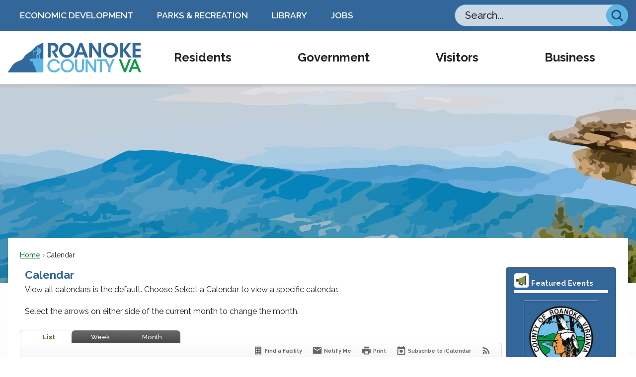

--- FILE ---
content_type: text/html; charset=utf-8
request_url: https://roanokecountyva.gov/calendar.aspx?view=list&year=2021&month=7&day=19
body_size: 38223
content:

<!DOCTYPE html>
<html lang="en">
<head>

	<meta http-equiv="Content-type" content="text/html; charset=UTF-8" />
<!-- Google Tag Manager for GA4 -->
				<script>(function(w,d,s,l,i){w.GAMeasurementID='G-YTVVJBHW53';w[l]=w[l]||[];w[l].push({'gtm.start':
				new Date().getTime(),event:'gtm.js'});var f=d.getElementsByTagName(s)[0],
				j=d.createElement(s),dl=l!='dataLayer'?'&l='+l:'';j.async=true;j.src=
				'https://www.googletagmanager.com/gtm.js?id='+i+dl;f.parentNode.insertBefore(j,f);
				})(window,document,'script','cpDataLayerGA4','GTM-K73C5PS');</script>
				<!-- End Google Tag Manager for GA4 -->
				<script type='text/javascript'>
					var enableTelemetry = 'false'
					var aiConfig = {
					instrumentationKey: '1cde048e-3185-4906-aa46-c92a7312b60f'						
					}
					var appInsights = window.appInsights || function (a) { function b(a) { c[a] = function () { var b = arguments; c.queue.push(function () { c[a].apply(c, b) }) } } var c = { config: a }, d = document, e = window; setTimeout(function () { var b = d.createElement('script'); b.src = a.url || 'https://js.monitor.azure.com/scripts/a/ai.0.js', d.getElementsByTagName('script')[0].parentNode.appendChild(b) }); try { c.cookie = d.cookie } catch (a) { } c.queue = []; for (var f = ['Event', 'Exception', 'Metric', 'PageView', 'Trace', 'Dependency']; f.length;)b('track' + f.pop()); if (b('setAuthenticatedUserContext'), b('clearAuthenticatedUserContext'), b('startTrackEvent'), b('stopTrackEvent'), b('startTrackPage'), b('stopTrackPage'), b('flush'), !a.disableExceptionTracking) { f = 'onerror', b('_' + f); var g = e[f]; e[f] = function (a, b, d, e, h) { var i = g && g(a, b, d, e, h); return !0 !== i && c['_' + f](a, b, d, e, h), i } } return c }(aiConfig);
					window.appInsights = appInsights, appInsights.queue && 0 === appInsights.queue.length;
					// Add telemetry initializer
					appInsights.queue.push(function() {
						appInsights.context.addTelemetryInitializer(function(envelope) {
							var telemetryItem = envelope.data.baseData;
							// To check the telemetry item’s type:
							if (!false)
							{
								//If the telemetry is not enabled, we still want to capture Google map custom event, so only allow that
								if (envelope.name.indexOf('.Event') == -1)
									return false;
							}
						});
					});						
					appInsights.trackPageView();
				</script>
	<script>
		function populateAntiForgery(token) {
			var input = document.createElement("input");
			input.name = "__RequestVerificationToken";
			input.type = "hidden";
			input.value = token;
			var absPat = /^https?:\/\/|^\/\//i;
			var forms = document.getElementsByTagName("form");
			for (var i = 0; i < forms.length; i++) {
				if (forms[i].method == "post" &&
					!forms[i].querySelector('[name="__RequestVerificationToken"]') &&
					!absPat.test(forms[i].getAttribute("action"))) {
					forms[i].appendChild(input.cloneNode());
				}
			}
		}

		function getAntiForgeryToken(callback, error) {
			var xhr = new XMLHttpRequest();
			xhr.open("GET", "/antiforgery");
			xhr.addEventListener("load", function() {
				try {
					if (this.status !== 200) {
						throw Error("Invalid status. Could not retrieve antiforgery token.");
		}
					var obj = JSON.parse(this.responseText);
					callback(obj.token);
				} catch (e) {
					typeof error === "function" && error(e);
				}
			});
			xhr.send();
		}

		getAntiForgeryToken(function(token) {
			if (document.readyState === "complete"
				|| document.readyState === "loaded" 
				|| document.readyState === "interactive") {
				populateAntiForgery(token);
				return;
			}
			document.addEventListener("DOMContentLoaded", function() {
				populateAntiForgery(token);
			}, false);
		}, console.error);
			</script>
			

	<script type="text/javascript">
		window.departmentHeader = {};
		window.pageSectionTracker = {};
		window.isResponsiveEnabled = true;
		window.isRemoveSetHeights= true;
		if (window.isRemoveSetHeights) {
			document.documentElement.className += ' removeSetHeights';
		}
		window.mainMenuMediaQuery = 'screen and (max-width: 40em)';
		window.isMobileBrowserIncludingTablets = false;
		window.fixedResponsiveMenu = false;
		window.fullWidthResponsiveMenu = false;
		window.responsiveMenuHeight = '';
		window.responsiveMenuFontSize = '';
		(function () {
			window.setSizeCookie = function () {
				document.cookie = "dpi=" + window.devicePixelRatio + "; path=/";
				document.cookie = "viewportWidth=" + window.innerWidth + "; path=/";
				document.cookie = "viewportHeight=" + window.innerHeight + "; path=/";
				if (screen && screen.width && screen.height) {
					document.cookie = "screenWidth=" + screen.width + "; path=/";
					document.cookie = "screenHeight=" + screen.height + "; path=/";
				}
				document.cookie = "responsiveGhost=1; path=/";
			};

			setSizeCookie();
		}());
	</script>
		<meta name="viewport" content="width=device-width, initial-scale=1">
	<!-- Favicon MetaTags -->
<link rel='icon' type='image/png' sizes='192x192' href='/DocumentCenter/View/15397'>

<link rel='icon' type='image/png' sizes='512x512' href='/DocumentCenter/View/15398'>
<link rel='apple-touch-icon' sizes='120x120' href='/DocumentCenter/View/15399'>
<link rel='icon' type='image/png' sizes='16x16' href='/DocumentCenter/View/15400'>
<link rel='icon' type='image/png' sizes='32x32' href='/DocumentCenter/View/15401'>
<meta rel='msapplication-config' content='/DocumentCenter/View/15402'>
<link rel='icon' type='image/png' sizes='150x150' href='/DocumentCenter/View/15402'>
<link rel='shortcut icon' href='/DocumentCenter/View/15404'>
<link rel='manifest' href='/DocumentCenter/View/15405'>
<meta name="msapplication-TileColor" content="#da532c">
<meta name="theme-color" content="#ffffff">
<!-- End Favicon MetaTags -->
<script async src="https://docaccess.com/docbox.js"></script>
	
	
	<meta name="theme-color" content="rgb(51, 102, 153)">
	<link rel="icon" href="/images/favicon.ico" type="image/x-icon" />
	<link rel="shortcut icon" href="/images/favicon.ico" type="image/x-icon" />
		<title>Calendar • Roanoke County, VA • CivicEngage</title>

			<script src="/Assets/Scripts/jQuery/jquery-2.2.4.min.js"></script>
	<script src="/Assets/Scripts/jQuery/jQuery-migrate-1.4.1.js" type="text/javascript"></script>
	

	<!--[if IE 6]><script language="JavaScript" type="text/javascript"> var isie6 = true; </script><![endif]-->
	<!--[if IE 7]><script language="JavaScript" type="text/javascript"> var isie7 = true; </script><![endif]-->
	<!--[if IE 8]><script language="JavaScript" type="text/javascript"> var isie8 = true; </script><![endif]-->
	<!--[if IE 9]><script language="JavaScript" type="text/javascript"> var isie8 = true; </script><![endif]-->
	<script type="text/javascript"><!--
	var intCountryCode = 840;
	var externalSiteDialogHeight = '390px';
	var order = '';
//--></script>
	
<link href="/-681783051.css" rel="stylesheet" type="text/css" />	<link href="/-1465647691.css" rel="stylesheet" type="text/css" />	<link href="/715476726.css" rel="stylesheet" type="text/css" />

	<link rel="stylesheet" type="text/css" href="/Assets/Styles/Print.css" media="print">
	<script type="text/javascript">
		window.Pages = window.Pages || {};
		// FrontEnd RWD initialization
		window.Pages.rwdReady = $.Deferred();
		window.Pages.toolBarDeferred = $.Deferred();
		window.Pages.rwdSetupComplete = $.Deferred();
		window.Pages.megaMenuLoaded = $.Deferred();
		window.Pages.angularToolbarComplete = $.Deferred();
		window.Pages.frontEndToolbarComplete = $.Deferred();
	</script>
	

	<meta http-equiv="Content-Type" content="text/html; charset=UTF-8">
		
	
	<link rel="stylesheet" href="/App_Themes/CP/nmenu.css" type="text/css">

    
	<!-- Dynamic Header Scripts -->
	
	<!--Reference Stylesheet-->
	
    
		<!--Dynamic Header Styles-->
	<style type="text/css">
	
	</style>
	
	
	

<script src="/-1992112027.js" type="text/javascript"></script>

	<script src="/-28722462.js" type="text/javascript"></script>
	
	

	<!--[if lte IE 8]><link rel="stylesheet" type="text/css" href="/App_Themes/ie8.css"><![endif]-->
	<!--[if lte IE 7]><link rel="stylesheet" type="text/css" href="/App_Themes/ie7.css"><![endif]-->
	<!--[if lte IE 6]><link rel="stylesheet" type="text/css" href="/App_Themes/ie6.css"><![endif]-->
	<!--[if lt IE 9]><script type="text/javascript" src="/Scripts/html5.js"></script><![endif]-->

	<script type="text/javascript">
		setEditorVariables(false, 840);
		function getPrintPreviewType() { return 0; } function printPreview() {pPreview(getPrintPreviewType()); }
	</script>
	<script src="/Assets/Scripts/AlpineJS/3.14.1/alpine.min.js" type="text/javascript" defer="defer"></script>
</head>
<body class="wide " >

    <script>jQuery(document).click(function (event) {
	var target = jQuery(event.target);
	if (target.attr('src') && target.parents('.image').length && target.parents('.widget').length) {
		var text = target.attr('title');
		
		if (!text.length) {
			text = "N/A";
		}
		ga('send',
			{
				hitType: 'event',
				eventCategory: 'Image',
				eventAction: 'Image - ' + text,
				eventLabel: window.location.href
			});
	}
	if (target.is('button') || target.hasClass('button') || target.parents().hasClass('button')) {
		var text = "";
		if (target.parents('.button')[0]) {
			text = target.parents('.button').first().text();
		} else if (target.text().length) {
			text = target.text();
		} else if (target.attr('title').length) {
			text = target.attr('title');
		}
		if (!text.length) {
			text = "N/A";
		}
		ga('send',
			{
				hitType: 'event',
				eventCategory: 'Button',
				eventAction: 'Button - ' + text,
				eventLabel: window.location.href
			});
	}
	if (target.parents('.widgetCustomHtml').length) {
		ga('send',
			{
				hitType: 'event',
				eventCategory: 'Custom Html',
				eventAction: 'Custom Html Clicked',
				eventLabel: window.location.href
			});
	}
	if (target.parents('.editor').length) {
		ga('send',
			{
				hitType: 'event',
				eventCategory: 'Editor',
				eventAction: 'Editor Link Clicked',
				eventLabel: window.location.href
			});
	}
	if (target.parents('.GraphicLinks').length) {
		var text = "";
		var targetGraphicLink = target;
		if (target.hasClass('widgetGraphicLinksLink')) {
			targetGraphicLink = jQuery(target.children()[0]);
		}
		if (targetGraphicLink.hasClass('text')) {
			text = targetGraphicLink.text();
		} else if (targetGraphicLink.attr('src').length) {
			if (targetGraphicLink.attr('alt').length) {
				text = targetGraphicLink.attr('alt');
			} else {
				text = targetGraphicLink.attr('src');
			}
		} else {
			text = "N/A";
		}
		ga('send',
			{
				hitType: 'event',
				eventCategory: 'Graphic Links',
				eventAction: 'Graphic Link - ' + text,
				eventLabel: window.location.href
			});
	}
	if (target.parents('.InfoAdvanced').length) {
		ga('send',
			{
				hitType: 'event',
				eventCategory: 'Info Advanced',
				eventAction: 'Info Advanced Clicked',
				eventLabel: window.location.href
			});
	}
	if (target.parents('.list').length) {
		ga('send',
			{
				hitType: 'event',
				eventCategory: 'List',
				eventAction: 'List Clicked',
				eventLabel: window.location.href
			});
	}
	if (target.parents('.megaMenuItem').length || target.parents('.topMenuItem').length) {
		var megaMenuText = jQuery('.topMenuItem.mouseover').find('span').text();
		var breadCrumbs = [];
		jQuery('.breadCrumbs > li').each(function () {
			 breadCrumbs.push(this.textContent);
		});
		var pageTitle = breadCrumbs.join('>');
		var subTitleText = target.parents('.megaMenuItem').children('.widgetTitle').children().text();
		var text = "";
		if (pageTitle) {
			text += pageTitle + " | ";
		} else {
			text += document.title + ' - ';
		}
		if (target.text() == "" && megaMenuText == "") {
			text += "N/A";
		} else if (target.text().length && megaMenuText.length) {
			if (megaMenuText == target.text()) {
				text += megaMenuText;
			} else {
				text += megaMenuText + " - " + subTitleText + " - " + target.text();
			}
		} else if (target.text() == "") {
			text += megaMenuText;
		} else {
			text += target.text();
		}
		if (!text.length) {
			text = "N/A";
		}
		ga('send',
			{
				hitType: 'event',
				eventCategory: 'Mega Menu',
				eventAction: 'Mega Menu : ' + text,
				eventLabel: window.location.href
			});
	}
	if (target.parents('.widgetNewsFlash').length && target.parents('.widgetItem').length) {
		var text = jQuery(target.parents('.widgetItem')[0]).find('.widgetTitle').children().text();
		if (!text.length) {
			text = "N/A";
		}
		ga('send',
			{
				hitType: 'event',
				eventCategory: 'News Flash',
				eventAction: 'News Flash - ' + text,
				eventLabel: window.location.href
			});
	}
	if (target.hasClass('widgetQuickLinksLink') || target.find('.widgetQuickLinksLink').length) {
		var text = target.text();
		if (!text.length) {
			text = "N/A";
		}
		ga('send',
			{
				hitType: 'event',
				eventCategory: 'Quick Links',
				eventAction: 'Quick Links - ' + text,
				eventLabel: window.location.href
			});
	}
	if (target.attr('src') && target.parents('.cpSlideshow').length) {
		var text = target.attr('title');
		if (!text.length) {
			text = "N/A";
		}
		ga('send',
			{
				hitType: 'event',
				eventCategory: 'Slideshow',
				eventAction: 'Slideshow - ' + text,
				eventLabel: window.location.href
			});
	}
	if (target.parents('.widgetText').length) {
		ga('send',
			{
				hitType: 'event',
				eventCategory: 'Text',
				eventAction: 'Text Link Clicked',
				eventLabel: window.location.href
			});
	}
});</script>

    <div id="fb-root"></div>
<div id=skipToContentLinks>
<a href="#contentarea" target="_self" class="skipToContentLink">Skip to Main Content</a>
</div>
    <form id="frmReferenceFormForTelerikEditorDialogs"></form>

        <input type="hidden" id="GoogleMapsKey" value="AIzaSyDWUuE-ifkbhxblF920N8MjpBdTg1Wt784" />



    <input type="hidden" id="cpcDomain" value="https://cp-civicplusuniversity2.civicplus.com">
    <input type="hidden" id="hdnStructureID" value="7" />
    <input type="hidden" id="hdnContentCollectionID" value="6727a399-b92f-4ec7-87ad-ff8ed60f153c" />
    <input type="hidden" id="hdnWorkingCopyID" value="00000000-0000-0000-0000-000000000000" />
    <input type="hidden" id="hdnThemeID" value="18" />
    <input type="hidden" id="pageIsFrontEnd" value="true" />
    <input type="hidden" id="pageModuleID" value="58" />
    <input type="hidden" id="pagePageID" />

        <input type="hidden" id="hdnModuleID" value="58" />
    <div id="stickyPlaceholder"></div>
    <div id="outer-wrap" class="outer-wrap">
        <div id="inner-wrap" class="inner-wrap">
                <div id="divToolbars" class="cpToolbars newCP mui-fixed" style="">
                    



                </div>
            <div id="bodyWrapper">
                <div id="mainNavHolderMobile" class="mainNavHolderMobile"></div>
                
<div data-cpRole="structuralContainer" id="bodyContainerTS">
<!-- <div data-cpRole="banner" id="banner3" class="fixedBannerTS"> --><!-- Header Container --><header data-cpRole="structuralContainer" id="headerContainerTS">
<div data-cpRole="structuralContainer" id="headerTopTS">
<div class="siteWrap2"><div data-cpRole="structuralContainer" id="flexHeader1TS" class="lyt-header lyt-flex lyt-flex-column lyt-justify-between lyt-align-center">
<div data-cpRole="structuralContainer" id="lyt-links">
<div data-cpRole="contentContainer" id="lyt-links-inner">	<div id="ccebc1281c-3a69-4f43-a6f6-5c36e68b158b" data-containerid="ebc1281c-3a69-4f43-a6f6-5c36e68b158b" class="pageContent cpGrid cpGrid24 isLockedContainer showInMobile">
				                

		<div class="row outer wide"><!--
--><div class="outer col col24 first last" style="" data-widgetcontainerid="11e90e59-9dd5-4822-ad14-8324f91cc6bb">				
	<div class="row nest first last wide">
	
	<div class="inner col col24 first last idcb1b9ef2-4f7a-4a75-a873-e6ae28a0e3af" style="" data-widgetcontainerid="cb1b9ef2-4f7a-4a75-a873-e6ae28a0e3af">	
	<div data-widget-id="04ee46a8-203d-4edd-85a6-563dd1492e43" data-widget-controller-path="/QuickLinks/Widget">





 


	<section id="widgetQuicklink04ee46a8-203d-4edd-85a6-563dd1492e43" class="widget widgetQuickLinks skin32 widgetOptionSet39 narrow" data-modulewidgettype="quickLinks" data-elementqueryclasses='{"wide-narrow":"min-width:40em"}' data-elementquerymatch='matchMultiColumn' data-elementqueryunmatch='unmatchMultiColumn' aria-label="Quick Links">
			<header class="widgetHeader" id="quickLinksHeader04ee46a8-203d-4edd-85a6-563dd1492e43">
		<div class="">
						</div>
	</header>
	<div class="widgetBody cpGrid cpGrid4 ">
        <div class="row autoWidths center narrow">
				<div class="col col1 first ">
					<ol class="semanticList">

    <li style="position:relative" class="widgetItem QuickLinks">
        <a class="widgetDesc widgetQuickLinksLink" href="https://yesroanoke.com/" target="_blank"  aria-label="Economic Development opens in new window">Economic Development</a>
        <div class="widgetMeta"></div>
    </li>
					</ol>
				</div>
				<div class="col col1  ">
					<ol class="semanticList">

    <li style="position:relative" class="widgetItem QuickLinks">
        <a class="widgetDesc widgetQuickLinksLink" href="http://roanokecountyparks.com/" target="_blank"  aria-label="Parks & Recreation opens in new window">Parks & Recreation</a>
        <div class="widgetMeta"></div>
    </li>
					</ol>
				</div>
				<div class="col col1  ">
					<ol class="semanticList">

    <li style="position:relative" class="widgetItem QuickLinks">
        <a class="widgetDesc widgetQuickLinksLink" href="/library" target="_self" >Library</a>
        <div class="widgetMeta"></div>
    </li>
					</ol>
				</div>
				<div class="col col1  last">
					<ol class="semanticList">

    <li style="position:relative" class="widgetItem QuickLinks">
        <a class="widgetDesc widgetQuickLinksLink" href="https://www.governmentjobs.com/careers/roanokeva" target="_blank"  aria-label="Jobs opens in new window">Jobs</a>
        <div class="widgetMeta"></div>
    </li>
					</ol>
				</div>
		</div>
        
	</div>
	<div class="widgetFooter">
	</div>
	<div class="addItemModal hidden">
		<div class="url hidden">/QuickLinks.aspx</div>
	</div>

	</section>
</div>
	</div> <!-- inner column -->

	</div> <!-- inner row -->

			</div><!-- outer column --><!--		--></div> <!-- outer row -->


	</div>
</div>
</div><div data-cpRole="structuralContainer" id="lyt-search">
<div data-cpRole="contentContainer" id="lyt-search-inner">	<div id="cc239c6fb0-3b18-44f1-b7c7-6ecd6d1d522b" data-containerid="239c6fb0-3b18-44f1-b7c7-6ecd6d1d522b" class="pageContent cpGrid cpGrid24 isLockedContainer showInMobile">
				                

		<div class="row outer wide"><!--
--><div class="outer col col24 first last" style="" data-widgetcontainerid="8b94ee85-4262-45d7-97d7-2a3ed5cc52e6">				
	<div class="row nest first last wide">
	
	<div class="inner col col24 first last id842439f2-b787-4e18-8314-09d5867eb36c" style="" data-widgetcontainerid="842439f2-b787-4e18-8314-09d5867eb36c">	
<div data-widget-id="f211df29-cbfd-48a8-9481-d637e77f896d" data-widget-controller-path="/Layout/WidgetSearch">
	
	<script defer type="text/javascript" src="/Common/Controls/jquery-ui-1.14.1/jquery-ui.min.js"></script>
	<script defer src="/Areas/Layout/Assets/Scripts/Search.js" type="text/javascript"></script>
	<script defer type="text/javascript">

		$(document).ready(function () {
			try {
				$(".widgetSearchButton.widgetSearchButtonf211df29-cbfd-48a8-9481-d637e77f896d").click(function (e) {
				e.preventDefault();
					if (false||$("#ysnSearchOnlyDeptf211df29-cbfd-48a8-9481-d637e77f896d").is(':checked'))
					{
						doWidgetSearch($(this).siblings(".widgetSearchBox").val(), Number(0));
					}
					else {
						doWidgetSearch($(this).siblings(".widgetSearchBox").val(), 0);
					}
			});
			$("#searchFieldf211df29-cbfd-48a8-9481-d637e77f896d").keypress(function (e) {
				if (window.clipboardData) {
					if (e.keyCode === 13) {
						if ($("#ysnSearchOnlyDeptf211df29-cbfd-48a8-9481-d637e77f896d").is(':checked') || false) {
								doWidgetSearch($(this).val(), Number(0));
							} else {
								doWidgetSearch($(this).val(), 0);
							}
						return false;
					}
				} else {
					if (e.which === 13) {
						if ($("#ysnSearchOnlyDeptf211df29-cbfd-48a8-9481-d637e77f896d").is(':checked') || false) {
								doWidgetSearch($(this).val(), Number(0));
							} else {
								doWidgetSearch($(this).val(), 0);
							}
						return false;
					}
				}
				return true;
			});

				if (true) {
					var currentRequest = null;
					var $searchField = $("#searchFieldf211df29-cbfd-48a8-9481-d637e77f896d").autocomplete({
						source: function (request, response) {
							currentRequest = $.ajax({
								url: '/Search/AutoComplete' + ($("#ysnSearchOnlyDeptf211df29-cbfd-48a8-9481-d637e77f896d").is(':checked') || false? '?departmentId=0' : ''),
								dataType: "json",
								timeout: 10000,
								beforeSend: function () {
									if (currentRequest != null) {
										currentRequest.abort();
									}
								},
								data:
								{
									term: request.term,
								},
								success: function (data) {
									response(data);
									$('.autoCompleteError').remove();
								},
								error: function (xmlhttprequest, textstatus, message) {
									if (textstatus === "timeout") {
										if ($("#searchFieldf211df29-cbfd-48a8-9481-d637e77f896d").siblings('.autoCompleteError').length == 0)
											$('<span class="autoCompleteError"><p class="alert error">Search autocomplete is currently not responding. Please try again later.</p></span>').insertAfter($("#searchFieldf211df29-cbfd-48a8-9481-d637e77f896d"));
									}
								}
							});
						},
						html: true,
						delay: 500,
						select: function (event, ui) {
							$(this).val(ui.item.value);
							$(this).next().click();
						}
					});

					$searchField.data("ui-autocomplete")._renderItem = function (ul, item) {
						return $("<li class=\"itemList\"></li>")
							.data("ui-autocomplete-item", item)
							.append("<a>" + item.label + "</a>")
							.appendTo(ul);
					};
}
}
			catch(e) {} //we're going to eat this error. Autocomplete won't work but we dont wan't to break anything else on the page.
		});
	</script>
	<style scoped type="text/css">.widgetOptionSet38.widget {
margin: .5em 0;
}</style>

	<section id="widgetPreviewSearch" class="widget widgetSearch skin27 widgetOptionSet38" style="display: block;" aria-label="Search">
				<!-- For the button right and inside -->
		<div class="widgetBody buttonRightInside">
			<input class="widgetSearchBox widgetSearchBoxf211df29-cbfd-48a8-9481-d637e77f896d" cp5ph="true" id="searchFieldf211df29-cbfd-48a8-9481-d637e77f896d" name="searchField" onchange="searchBtnApplyQuery();" placeholder="Search..." title="Search..." type="text" value="" />
						<a href="/Search/Results" id="btnSearchIcon" class="widgetSearchButton widgetSearchButtonf211df29-cbfd-48a8-9481-d637e77f896d" role="button"><img alt="Search" class="imageHover" data-hover="/ImageRepository/Document?documentID=31089" data-image="/ImageRepository/Document?documentID=31088" src="/ImageRepository/Document?documentID=31088" /></a>

			<label class="searchLabel" for="searchFieldf211df29-cbfd-48a8-9481-d637e77f896d">Search</label>
		</div>

	</section>


<style scoped>
	  
		.widgetSearch ::-webkit-input-placeholder {
		color: #272727;
	  }
		.widgetSearch :-moz-placeholder { /* Firefox 18- */
	   color: #272727;
	}
		.widgetSearch ::-moz-placeholder {  /* Firefox 19+ */
	   color: #272727;
	}
	.widgetSearch :-ms-input-placeholder {
	   color: #272727;
	}
	

	.widgetSearch .widgetBody .widgetSearchBoxf211df29-cbfd-48a8-9481-d637e77f896d
	{
		color: #000000;
		background: #CCD9E5;
border: 1px solid #5BB5E5;
height: 44px;
border-radius: 1000px;
padding: 0 64px 0 20px;
font: 500 20px Raleway;
	}
	.widgetSearch .widgetBody .widgetSearchButtonf211df29-cbfd-48a8-9481-d637e77f896d
	{
		margin: 0;
	}
	.widgetSearch .widgetSearch-onlyDeptf211df29-cbfd-48a8-9481-d637e77f896d
	{
		display: inline-block;
		color: #333;
		
		
		 padding-top: 10px;
	}
	#ysnSearchOnlyDeptf211df29-cbfd-48a8-9481-d637e77f896d
	{
		position: relative;
		top: .125em;
	}

</style>

<link rel="stylesheet" href="/Common/Controls/jquery-ui-1.14.1/jquery-ui.min.css">
<link rel="stylesheet" href="/Common/Controls/jquery-ui-1.14.1/jquery-ui.theme.min.css">



<script type="text/javascript">
	//Updates search icons href to have the correct queryString
	function searchBtnApplyQuery() {
		document.getElementById("btnSearchIcon").href = "/Search?searchPhrase=" + document.getElementById("searchFieldf211df29-cbfd-48a8-9481-d637e77f896d").value;
	}
	</script>

</div>
	</div> <!-- inner column -->

	</div> <!-- inner row -->

			</div><!-- outer column --><!--		--></div> <!-- outer row -->


	</div>
</div>
</div>
</div></div>
</div><div data-cpRole="structuralContainer" id="headerBottomTS">
<div class="siteWrap2"><div data-cpRole="structuralContainer" id="flexHeader2TS" class="lyt-header lyt-flex lyt-flex-column lyt-justify-between lyt-align-center">
<div data-cpRole="structuralContainer" id="lyt-logo">
<div data-cpRole="banner" id="lyt-logo-inner" class="bannerLogoTS empty">




				<a id="lyt-logo-inner-44" style="			display: block; text-align: center;
" class="bannerObject" href="/" target="_self"><img alt="Roanoke County Virginia Homepage" class="bannerObject" height="120" src="/ImageRepository/Document?documentID=31083" width="536" /></a>
</div>
</div><div data-cpRole="structuralContainer" id="lyt-nav">
<nav data-cpRole="nav" id="mainNav" class="siteNav mainNav" aria-label="Main">
<ol id="mainNavMenu" data-parent="1" class="rootNavMenu" role="menu"><!--
--><li id="MainItem31" class="topMenuItem" role="none" data-pageid="31" data-displaymegamenu="True"><!--
			--><!--
			--> <a role = "menuitem" aria-haspopup=true aria-expanded='false' id = "mainNavResidents" class="navMainItem mainNavItem mainNavItem1" href="/31/Residents" target = "_self" >   Residents </a>			<!--
			--><!--
			--></li><!----><li id="MainItem27" class="topMenuItem" role="none" data-pageid="27" data-displaymegamenu="True"><!--
			--><!--
			--> <a role = "menuitem" aria-haspopup=true aria-expanded='false' id = "mainNavGovernment" class="navMainItem mainNavItem mainNavItem2" href="/27/Government" target = "_self" >   Government </a>			<!--
			--><!--
			--></li><!----><li id="MainItem9" class="topMenuItem" role="none" data-pageid="9" data-displaymegamenu="True"><!--
			--><!--
			--> <a role = "menuitem" aria-haspopup=true aria-expanded='false' id = "mainNavVisitors" class="navMainItem mainNavItem mainNavItem3" href="/9/Visitors" target = "_self" >   Visitors </a>			<!--
			--><!--
			--></li><!----><li id="MainItem35" class="topMenuItem" role="none" data-pageid="35" data-displaymegamenu="True"><!--
			--><!--
			--> <a role = "menuitem" aria-haspopup=true aria-expanded='false' id = "mainNavBusiness" class="navMainItem mainNavItem mainNavItem4" href="/35/Business" target = "_self" >   Business </a>			<!--
			--><!--
			--></li><!---->
</ol>


	<script type="text/javascript">
		(function () {
			function setupMenu() {
				const menuID = 'mainNavMenu';
				const menuType = MAIN_MENU;

				//setup menu manager properties for main menu
				if (!menuManager.mobileMainNav && true)
					menuManager.adjustMainItemsWidth('#' + menuID);
				menuManager.isMainMenuEditable = false;
				menuManager.mainMenuMaxSubMenuLevels = 4;
				menuManager.setMOMMode(2, menuType);

				//Init main menu
				const setupDraggable = menuManager.isMainMenuEditable;
				const urlToGetHiddenMenus = '/Pages/MenuMain/HiddenMainSubMenus?pageID=1&moduleID=58&themeID=18&menuContainerID=mainNav';

				menuManager.setupMenu(menuID, 'mainNav', menuType, setupDraggable, urlToGetHiddenMenus);
				menuManager.mainMenuInit = true;
				menuManager.mainMenuTextResizer = true;
				if (1.00 > 0)
					menuManager.mainMenuTextResizerRatio = 1.00;
				if (window.isResponsiveEnabled)
					menuManager.mainMenuReady.resolve();

			}

			if (document.readyState === "complete"
				|| document.readyState === "loaded"
				|| document.readyState === "interactive") {
				setupMenu();
				return;
			}

			document.addEventListener("DOMContentLoaded", setupMenu);
		})();
	</script>


<aside data-cpRole="megaMenu" id="megaMenu" class="megaMenu" style="display: none;"><input type="hidden" id="megaMenuPopupDirection" value="0"><input type="hidden" id="megaMenuWidthReference" value="1"><aside role="menu" data-cpRole="contentContainer" id="mainNavMegaMenu31" class="contentTop mainNavMegaMenu megaMenuContainer pageID_31 hidden" data-orientation="horizontal">	<div id="cce9d6f99e-7599-4900-b634-013737ed5740" data-containerid="e9d6f99e-7599-4900-b634-013737ed5740" class="pageContent cpGrid cpGrid24 showInMobile">
				                



	</div>
</aside><aside role="menu" data-cpRole="contentContainer" id="mainNavMegaMenu27" class="contentTop mainNavMegaMenu megaMenuContainer pageID_27 hidden" data-orientation="horizontal">	<div id="cc74855c88-14d7-4fae-b014-40b4cc8c9074" data-containerid="74855c88-14d7-4fae-b014-40b4cc8c9074" class="pageContent cpGrid cpGrid24 showInMobile">
				                



	</div>
</aside><aside role="menu" data-cpRole="contentContainer" id="mainNavMegaMenu9" class="contentTop mainNavMegaMenu megaMenuContainer pageID_9 hidden" data-orientation="horizontal">	<div id="ccf1055945-6318-46e7-82d9-5a2efd7ebff1" data-containerid="f1055945-6318-46e7-82d9-5a2efd7ebff1" class="pageContent cpGrid cpGrid24 showInMobile">
				                



	</div>
</aside><aside role="menu" data-cpRole="contentContainer" id="mainNavMegaMenu35" class="contentTop mainNavMegaMenu megaMenuContainer pageID_35 hidden" data-orientation="horizontal">	<div id="cce3ba975f-696b-4bdf-a5f6-e5e772cb5515" data-containerid="e3ba975f-696b-4bdf-a5f6-e5e772cb5515" class="pageContent cpGrid cpGrid24 showInMobile">
				                



	</div>
</aside></aside></nav>
</div>
</div></div>
</div>
</header><!-- Banner --><div data-cpRole="structuralContainer" id="bannerContainerTS" class="noOverflowTS">
<div data-cpRole="banner" id="banner1"><div data-cpRole="structuralContainer" id="bannerSizingTS">
<div data-cpRole="structuralContainer" id="bannerContentTS">
<div class="siteWrap2"><div data-cpRole="contentContainer" id="contentTS">	<div id="cc39d3b4c0-96d5-4072-9b4b-9ae75cb69836" data-containerid="39d3b4c0-96d5-4072-9b4b-9ae75cb69836" class="pageContent cpGrid cpGrid24 showInMobile">
				                



	</div>
</div></div>
</div>
</div>




		<div id="bannerImagesJSON46" class="hidden"></div>
		<div id="bannerSlideshowControls_banner1" class="bannerSlideshowControlsNew none " style="display:none">
			<a id="arrowPrev_banner1" tabindex="0" class="arrowNew prev" aria-label="Banner Arrow Previous"><svg style=" " class=""><use xmlns:xlink="http://www.w3.org/1999/xlink" xlink:href="#iconSlideshowArrowLeft"></use></svg></a>
			<a id="arrowNext_banner1" tabindex="0" class="arrowNew next" aria-label="Banner Arrow Next"><svg style=" " class=""><use xmlns:xlink="http://www.w3.org/1999/xlink" xlink:href="#iconSlideshowArrowRight"></use></svg></a>
		</div>
			<script type="text/javascript">
				$(window).on("load", function () {
					$.when(window.Pages.rwdSetupComplete)
						.done(function () {
							renderExternalBannerSlideshow('banner1',
								{"BannerOptionID":46,"ThemeID":18,"SlotName":"banner1","Name":"Default","IsDefault":true,"BannerMode":2,"SlideShowSlideTiming":"5","SlideshowTransition":0,"SlideShowTransitionTiming":"1","ImageScale":true,"ImageAlignment":1,"ImageScroll":true,"MuteSound":true,"VideoType":0,"Status":40,"SlideshowControlsPosition":0,"SlideshowControlsAlignment":0,"SlideshowBannerControlsColorScheme":0,"DisplayVideoPauseButton":false,"VideoPauseButtonAlignment":1,"VideoPauseButtonControlsAlignment":0,"VideoPauseButtonStyle":"#FFFFFF","VideoPauseButtonBackgroundStyle":"#000000","VideoPauseButtonAlignmentClass":"alignRight viewport","DisplaySlideshowPauseButton":false,"SlideshowControlsColor":"#FFFFFF","SlideshowControlsBackgroundColor":"#000000","SlideshowPauseButtonClass":"isHidden","BannerImages":[{"BannerImageID":135,"BannerOptionID":46,"FileName":"/ImageRepository/Document?documentID=31370","Height":400,"Width":2200,"StartingOn":null,"StoppingOn":null,"IsLink":false,"LinkAddress":null,"Sequence":1,"RecordStatus":0,"ModifiedBy":0,"ModifiedOn":"\/Date(-62135575200000)\/","AltText":""}],"BannerVideos":[],"RecordStatus":0,"ModifiedBy":0,"ModifiedOn":"\/Date(-62135575200000)\/"},
								'/App_Themes/2025 - Simple/Images/',
								'Rotating');
						});
				});
			</script>

</div>
</div><main data-cpRole="structuralContainer" id="mainSectionTS">
<!-- Content container --><div data-cpRole="structuralContainer" id="mainContainerTS">
<div class="siteWrap2"><div data-cpRole="structuralContainer" id="mainWrapTS" class="mainWrap lyt-flex lyt-flex-column">
<div data-cpRole="structuralContainer" id="outerContentWrapTS" class="outerContentWrap lyt-flex lyt-flex-column">
<div data-cpRole="structuralContainer" id="contentWrapTS" class="contentWrap">
<div data-cpRole="breadCrumbs" id="breadCrumbs" class="breadCrumbContainer">		<ol class="semanticList breadCrumbs">
			<li><a class="breadCrumb" href="/">Home</a></li><li>Calendar</li>
		</ol>

	   
    
</div>
<div data-cpRole="mainContentContainer" id="moduleContent">

<div id="ctl00_ctl00_MainContent_BodyWrapper">
	
	<script type="text/javascript"><!--
	var isie6 = false, isie7 = false, isie6or7 = false;
	var intCountryCode = 840;

	function setUrlLength(editor) {
		//Toggle Image Context Menu Items
		setMenuItems(editor);
		//setContentBackgroundColor(editor);
		removeIEParagraphs(editor);
	}
	function setUrlLengthAndToolToggle(editor) {
		var minToolsGroups = 2; // Number of MinimumSetOfTools tools groups.
		
		// Hide the MinimumSetOfTools on load.
		var toolbar = editor.get_toolContainer(); // Get toolbar container.
		var toolgroups = toolbar.getElementsByTagName("UL"); // Get all toolgroups containers.
		
		for (var i = toolgroups.length - 1; i >= minToolsGroups; i--)			toolgroups[i].style.display = "none";
		
		if (editor.isIE) {
			var elem = editor.get_element();
			elem.style.height = "430px";
 			elem.style.minHeight = "430px";
		}
		
		// Toggle Image Context Menu Items.
		setMenuItems(editor);
		//setContentBackgroundColor(editor);
		removeIEParagraphs(editor);
	}
//--></script><!--[if IE 6]><script type="text/javascript">isie6 = true; isie6or7 = true;</script><![endif]-->
<!--[if IE 7]><script type="text/javascript">isie7 = true; isie6or7 = true;</script><![endif]-->

	

	<form name="aspnetForm" method="post" action="./calendar.aspx?view=list&amp;year=2021&amp;month=7&amp;day=19" id="aspnetForm" style="display:inline;" onsubmit="return headerValidationCallback();" enctype="multipart/form-data" autocomplete="off">
<div>
<input type="hidden" name="__EVENTTARGET" id="__EVENTTARGET" value="" />
<input type="hidden" name="__EVENTARGUMENT" id="__EVENTARGUMENT" value="" />
<input type="hidden" name="__VIEWSTATE" id="__VIEWSTATE" value="Q3EwVE2XYSMYaLYlkuMA54+/K7HbzGHC9hiTtojh4TgBvCTJA44RXIdcUlIXs1qmC0ubbues0VMV/7MlBZvKB32S7TADWJ5+AZiu9x8elSxTk8mcLeuPNfNBha3s/6hb6YVcU3uwwZcK3/A21wUIaIWpPABNFB4gTFSykBrcPg6ky9qdAzD6SvGc1MKpMQZ/TZln3XyXYdx9Dn4EanrT1XImm+ckTIrKYktM4x+Tpl5XEn9OPuX/oiVG0AcaKUeFJeOI72wKKoQ7MV3wZNFqfeE8DQ9UTZNU7FIl7fyYlvxRV+eSjxFtwfuuQKXeNsHVVCll6dyUg85zkSS2fM38k3ETJ9bNP6xh8utx38k3NqzPaNmycFryjx8fRw28PAmL7YBisF5hKl0ivRoieBZGjVsT5MIxFmkwt+mW01KewkZ/25FgeunnTp6OSjivLZc9f36+oewc4rnouSl21CaK1FoM4Rykj9TqApVUbqO4tiqwNhzfAndr0Fvebd8KDrIt2+OCEzX+yL1wci+zAaH9HNnawdfKNGAIgZNlyNFHnTEWdlL2IgbiqV/nGXsQCv1+uJFa6EY+Feqk8wF03jNLp1fHeyhI+Fhhhrfkpb8a3VSR/EAO38cOc7Ppkn4k17Pa1PKQBySPjxHlTxyCs6AMv5kUjMlsbRVfxO1nQzl5JXBGv2sdKwaUfIst3bNiL0rnHn7/pEo+S1mHPO5kvJ5d32GPGDTT8lDURq/gaGc3dXLp6HA4akRYDQv6wT4aQcQziJnS8BdCOeSE0wzvJILqQXLoYAq26JA7DeQfRb7UOJzR61n/gJVrDme6QYqwbU8/0EoR2jtUzEhF3TXdJWIHcMtJWiWqcyE+3ZqRMZWM9eIK8v6a6Axbq7wW7DnLxL+T6vSs2VphGbytSCQlUKmB9Vu4F4+1+ZplOMZ/gmKmlneJd7mnBvIiTqxkuME1I+f9zBbT5Vll/Xe2hQGBz8EfJEBsocbru4Ni940PlrMAQk9ea3Cosc75QzP/8j+moD2aoph4BS01BU+OIrOx0mM+qEQVm/LD6AZZ6lUnTfNfxbQ2dReEpr9MU3aEfmqnVMFluEWlNRh6KwPZUv4rfmXgSJVP9ELAVsXp4yVaXHRGrdm0Z+ifFpBJqIVIACAEQTBCsPiR0rQz3FHdHTlegln7F61sWaTz4PnJ6CaA4uKiYIP6buvIV33Q0PofT7bVhpNiQN/[base64]/V/EQojfij3maPvNRMCRDjPcFebIqNRlfu2LDOd5b3NsAMP3bAkklp5c4GQFJ/INeSernn96dBxJAWvfe8Fqxe1PzbNk9BFaFqN0PVqr5EEqAgRZn+4omjxCI1drODMXetO8tthOLNGAWB1/sjqcIhscZmwWQPZcDJfNWRhWzzmRVPOObKaiyMCzGIXZaFNZlyJp8u2lgbb86un8qbSY9266dogn60bn/vfk6x60MtL14iv8IQIM/gjQ2pk/yoTTei7TqVi6FPKSBzHB0FWPdkvEtvWWTbP/FVQLvptmZpMjP2+aRN+N3c2A0qRhTkBs2YnWbW0V3t5sSD/[base64]/GNnMtzoN9aHR9DQsW37adoptFllEdveJSR8RyY6fgYkYIKosA1SPp+uUVnFX49WsFXp0icNsQ2H1QlFbJ0Qs6kFjQSHy0BtvgxE2rKmjUE0JACc/PIHZOdzmZVe03LsfAV0LH1BZaXHUja3MrxNP7OTiRdPNtohiKMtNt7TdunF1bZCuR7iaKgX9GJLCPcsnpLbhkdZtbu6rx2Lu+0WbMeC7EnMwqxrFsWqYFLd/3J4FxjCEMVbRhFFCS7abhvTHfs5Moew6Cdpg5yQ2FAutOwzH1FzyDk+Cykkv8jarts4T4Vw9V2tvzB3hQdIcG8yQ98E0VSQIhlWsKkivoALinlG7pVCQnNFpgtZbtmGkfrn20EXlz/obhAvQ5y5kUxwO2Mf1mhudn23gU72sLA6s8sX/xCtamMzYQri1oHBT8HP6GSSeSbafEQtm767hXdy/VcDPZ3k5EmNiFBa+gIf4fiauZGOoWv/yw/wW98EAnFv9QlPvpLDOidVDQyxTAx1NKMSPFQNwQKMRdY17q9AV/[base64]/826vZfy1Yj8cq8uDi0l2NMfeFreQ0J5pzYNv/H2mMFqXPaEhoXkiUSHlL3M5FEzQJpgiMjb2n8tEIlq3XvNtDqnParx83gwGYH0VVWIV7/oxKBAU1KJdGJxi4n3BdcXee64DbFH/aYo6o0T75IC1BwuUQcWL2smnjEy0ctj3ieZA0X3kUU/dpMcuBg65d7PzZi/OIJdMPPMoEBAa6viZ699+CHY5b0xYL7ephxc6nfWTPfmGbbMqwoplEqnFFEhtZdJG0mQ1WOM2ZjMJCiiprNIH4QTc/fgbpvw57i2CDv+XnSRdQyPcTGKOMgQdRzIvHkoBYomKxHLqs7tiH6D3v+F5/xvqCcLk+17iErKOGsouuJd+7Hg==" />
</div>

<script type="text/javascript">
//<![CDATA[
var theForm = document.forms['aspnetForm'];
if (!theForm) {
    theForm = document.aspnetForm;
}
function __doPostBack(eventTarget, eventArgument) {
    if (!theForm.onsubmit || (theForm.onsubmit() != false)) {
        theForm.__EVENTTARGET.value = eventTarget;
        theForm.__EVENTARGUMENT.value = eventArgument;
        theForm.submit();
    }
}
//]]>
</script>


<script src="/WebResource.axd?d=pynGkmcFUV13He1Qd6_TZDLabodcikOjfaxGftwY9HZ4kdGjeaKe0dWaPQB1vgEd44eKAO0Ba1XMxE47-4twmw2&amp;t=638901361900000000" type="text/javascript"></script>


<script src="/ScriptResource.axd?d=[base64]" type="text/javascript"></script>
<div>

	<input type="hidden" name="__VIEWSTATEGENERATOR" id="__VIEWSTATEGENERATOR" value="B66867E1" />
</div>
		<!--for archiving purpose-->
		<input name="ysnNotifyMe" type="hidden">
		<input name="strPage" type="hidden">
		<input name="intArchMainCatID" type="hidden">
		<input name="intArchMainItemID" type="hidden">
		 <script type="text/javascript">
//<![CDATA[
Sys.WebForms.PageRequestManager._initialize('ctl00$ctl00$MainContent$scriptManager', 'aspnetForm', ['tctl00$ctl00$MainContent$ModuleContent$ctl00$featured','featured','tctl00$ctl00$MainContent$ModuleContent$ctl00$contentUpdatePanelListView','','tctl00$ctl00$MainContent$ModuleContent$ctl00$contentUpdatePanel',''], [], [], 90, 'ctl00$ctl00');
//]]>
</script>

		<script type="text/javascript">
			Sys.WebForms.PageRequestManager.getInstance().add_beginRequest(beginRequest);
			Sys.WebForms.PageRequestManager.getInstance().add_pageLoaded(pageLoaded);
		</script>
		
		<div id="modulecontent" name="modulecontent.aspx" style="padding-top: 0px;">
<div id="contentarea" ></div>

<script src="/Assets/Scripts/RssBehavior.js"></script>
<script src="/common/modules/Calendar/Calendar.js"></script>
<script src="/Scripts/jquery.urlToLink.min.js"></script>

<link href="/Common/Modules/Calendar/CalendarSite.css" rel="stylesheet" />


<link href="/141947727.css" rel="stylesheet" type="text/css" />
<link rel="stylesheet" type="text/css" href="/common/modules/Calendar/print.css" media="print">

<div id="CalendarContent" class="newCP moduleContentNew">
	<div class="printHeader">
		
	</div>
	
	
	
	<div id="featured">
	
				<div class="sidebar">
		<div class="section featured">
			<h3>Featured Events</h3>			<ol>
			<li>
			<a href="/Calendar.aspx?EID=18100&month=7&year=2021&day=19&calType=0" onkeypress="return this.onclick();" onclick="eventDetails(18100, 19, 7, 2021, 0); return false;" class="thumb">
				<img src="/ImageRepository/Document?documentID=15396&&thumbnailSize=Thumb150X150" alt="Official Roanoke County Seal" title="Official Roanoke County Seal">
			</a>
				<h4>Board of Supervisors Meeting</h4>
				<p>January&nbsp;27,&nbsp;2026				<br>
5204 Bernard Drive SW				</p>				<a href="/Calendar.aspx?EID=18100&month=7&year=2021&day=19&calType=0" onkeypress="return this.onclick();" onclick="eventDetails(18100, 19, 7, 2021, 0); return false;">Event Details</a>
			</li>
			<li>
			<a href="/Calendar.aspx?EID=18098&month=7&year=2021&day=19&calType=0" onkeypress="return this.onclick();" onclick="eventDetails(18098, 19, 7, 2021, 0); return false;" class="thumb">
				<img src="/ImageRepository/Document?documentID=15396&&thumbnailSize=Thumb150X150" alt="Official Roanoke County Seal" title="Official Roanoke County Seal">
			</a>
				<h4>Board of Supervisors Meeting</h4>
				<p>February&nbsp;10,&nbsp;2026				<br>
5204 Bernard Drive SW				</p>				<a href="/Calendar.aspx?EID=18098&month=7&year=2021&day=19&calType=0" onkeypress="return this.onclick();" onclick="eventDetails(18098, 19, 7, 2021, 0); return false;">Event Details</a>
			</li>
			<li>
			<a href="/Calendar.aspx?EID=18101&month=7&year=2021&day=19&calType=0" onkeypress="return this.onclick();" onclick="eventDetails(18101, 19, 7, 2021, 0); return false;" class="thumb">
				<img src="/ImageRepository/Document?documentID=15396&&thumbnailSize=Thumb150X150" alt="Official Roanoke County Seal" title="Official Roanoke County Seal">
			</a>
				<h4>Board of Supervisors Meeting</h4>
				<p>February&nbsp;24,&nbsp;2026				<br>
5204 Bernard Drive SW				</p>				<a href="/Calendar.aspx?EID=18101&month=7&year=2021&day=19&calType=0" onkeypress="return this.onclick();" onclick="eventDetails(18101, 19, 7, 2021, 0); return false;">Event Details</a>
			</li>
			<li>
			<a href="/Calendar.aspx?EID=18099&month=7&year=2021&day=19&calType=0" onkeypress="return this.onclick();" onclick="eventDetails(18099, 19, 7, 2021, 0); return false;" class="thumb">
				<img src="/ImageRepository/Document?documentID=15396&&thumbnailSize=Thumb150X150" alt="Official Roanoke County Seal" title="Official Roanoke County Seal">
			</a>
				<h4>Board of Supervisors Meeting</h4>
				<p>March&nbsp;10,&nbsp;2026				<br>
5204 Bernard Drive SW				</p>				<a href="/Calendar.aspx?EID=18099&month=7&year=2021&day=19&calType=0" onkeypress="return this.onclick();" onclick="eventDetails(18099, 19, 7, 2021, 0); return false;">Event Details</a>
			</li>
			<li>
			<a href="/Calendar.aspx?EID=18102&month=7&year=2021&day=19&calType=0" onkeypress="return this.onclick();" onclick="eventDetails(18102, 19, 7, 2021, 0); return false;" class="thumb">
				<img src="/ImageRepository/Document?documentID=15396&&thumbnailSize=Thumb150X150" alt="Official Roanoke County Seal" title="Official Roanoke County Seal">
			</a>
				<h4>Board of Supervisors Meeting</h4>
				<p>March&nbsp;24,&nbsp;2026				<br>
5204 Bernard Drive SW				</p>				<a href="/Calendar.aspx?EID=18102&month=7&year=2021&day=19&calType=0" onkeypress="return this.onclick();" onclick="eventDetails(18102, 19, 7, 2021, 0); return false;">Event Details</a>
			</li>
			</ol>
		</div>
	</div>

		
</div>
	
	<div id="aboveContent" style="display: none;"></div>
	<div id="contentDiv" class="contentMain listView selfClear" style="">
		<div id="ctl00_ctl00_MainContent_ModuleContent_ctl00_contentUpdatePanelListView">
	
				<div id="ctl00_ctl00_MainContent_ModuleContent_ctl00_header" class="header" style="">
					  <div class="text">
	  <h1>
Calendar	  </h1>
<span class="normal">View all calendars is the default. Choose Select a Calendar to view a specific calendar.<br><br>Select the arrows on either side of the current month to change the month.</span>  </div>

					<div id="subheader" class="nav">
						<nav aria-label="Calendar View">
							<ul class="tabs">
								<li id="ctl00_ctl00_MainContent_ModuleContent_ctl00_liListView" class="active">
									<a id="ctl00_ctl00_MainContent_ModuleContent_ctl00_lnkListView" onclick="changeView(&#39;list&#39;, &#39;19&#39;,&#39;7&#39;,&#39;2021&#39;,&#39;0&#39;); return false;" onkeypress="return this.onclick();" href="/"><span>List</span></a>
								</li>
								<li id="ctl00_ctl00_MainContent_ModuleContent_ctl00_liWeekView" class="">
									<a id="ctl00_ctl00_MainContent_ModuleContent_ctl00_lnkWeekView" onclick="changeView(&#39;week&#39;, &#39;19&#39;,&#39;7&#39;,&#39;2021&#39;,&#39;0&#39;); return false;" onkeypress="return this.onclick();" href="/"><span>Week</span></a>
								</li>
								<li id="ctl00_ctl00_MainContent_ModuleContent_ctl00_liMonthView" class="">
									<a id="ctl00_ctl00_MainContent_ModuleContent_ctl00_lnkMonthView" onclick="changeView(&#39;month&#39;, &#39;19&#39;,&#39;7&#39;,&#39;2021&#39;,&#39;0&#39;); return false;" onkeypress="return this.onclick();" href="/"><span>Month</span></a>
								</li>
							</ul>
						</nav>
						<nav aria-label="Miscellaneous Links">
							<ul class="misc">
								<li id="ctl00_ctl00_MainContent_ModuleContent_ctl00_liRSS"><a href="/rss.aspx#calendar" title="View RSS Feeds" aria-label="View RSS Feeds for Calendar">
									<svg aria-hidden="true"><use href="#iconRSS"></use></svg>
								</a></li>
								<li id="ctl00_ctl00_MainContent_ModuleContent_ctl00_liICal">
									<a id="ctl00_ctl00_MainContent_ModuleContent_ctl00_lnkiCal" aria-label="Subscribe To ICalendar" href="/iCalendar.aspx">
					  <svg aria-hidden="true"><use href="#iconSubscribeEvent"></use></svg>
										<span> Subscribe to iCalendar</span>
									</a>
								</li>
								<li>
									<a id="ctl00_ctl00_MainContent_ModuleContent_ctl00_lnkPrint" aria-label="Print" aria-hidden="true" onclick="printView(&#39;list&#39;); return false;" href="/">
										<svg aria-hidden="true"><use href="#iconPrint"></use></svg>
										<span> Print</span>
									</a>
								</li>
								
								<li id="ctl00_ctl00_MainContent_ModuleContent_ctl00_liNotifyMe">
									<a aria-label="Notify Me" href="/list.aspx?Mode=Subscribe#calendar">
					  <svg aria-hidden="true"><use href="#iconEmail"></use></svg>
										<span id="ctl00_ctl00_MainContent_ModuleContent_ctl00_lnkNotifyMe"> Notify Me</span></a>
								</li>
								
								<li>
									<a class="reserveFacility" href="/Facilities" aria-label="Find a Facility">
					  <svg aria-hidden="true"><use href="#iconFacility"></use></svg>
										<span> Find a Facility</span>
									</a>
								</li>
								
							</ul>
						</nav>
						<section aria-label="Calendar Module Search">
							<div class="search">
								<h2>Search Calendars by:</h2>
								<div class="inputs">
										<div class="calendarDateInput">
		<label class="calendarInputLabel" for="startDateFromAmsul">Start Date</label>		<span class="date">		<input  MaxLength="10" data-cp-datetimepicker='{"wrapInsideDiv": true}' Width="100%" title="Start Date" id="startDateFromAmsul" type="text" onkeydown="handleKeydown(event);"  placeholder="Start Date"  value="">
		</span>	</div>	<div class="calendarDateInput">		<label class="calendarInputLabel" for="endDateFromAmsul">End Date</label>		<span class="date">		<input  MaxLength="10" data-cp-datetimepicker='{"wrapInsideDiv": true}' Width="100%" title="End Date" id="endDateFromAmsul" type="text" onkeydown="handleKeydown(event);"  placeholder="End Date"  value="">
		</span>	</div>	<div class="calendarSearchInput">		<label class="calendarInputLabel" for="searchTerm">Enter Search Terms</label>		<input placeholder="Word or Phrase" onkeydown="handleKeydown(event);" title="Search Terms" id="searchTerm" type="text" ">
	</div>	<span class="showPastEvents"><input id="showPastEvents" class="pastEvents" type="checkbox"  onclick="checkShowPastEvents(this.checked)"/>
	<label id="showPastEventsLabel" for="showPastEvents" class="moduleContentNew pastEvents">Show Past Events</label></span>

									<a href="#" id="a_calendar" data-cp-toggle="dropdown" class="button" role="button" tabindex="0" aria-haspopup="true" aria-expanded="false" aria-controls="calendarSelectors"><span>Select a Calendar</span></a>
									<div id="calendarSelectors" class="calendarList" style="display: none;" aria-labelledby="a_calendar" tabindex="-1">
										<fieldset>
											<legend class="visuallyhidden">Select Calendar/Calendars to filter</legend>
											<ol>
    <li>
        <label for="allCalendars">
            <input type="checkbox" onkeypress="return this.onclick();" onclick="checkAllCalendars(this.checked);" title="All Calendars" id="allCalendars" checked>
            All Calendars
        </label>
    </li>
	<li>
  <label for="chkCalendarID_77">
		<input type="checkbox" onkeypress="return this.onclick();" onclick="boxChanged(this.checked);" id="chkCalendarID_77" name="chkCalendarID" title="CalendarID" value="77" checked="checked">
A and B Weeks
	  </label>
	</li>
<input type="hidden" name="RssBehavior.77" data-add-item-behavior="1" data-modify-item-behavior="1" />	<li>
  <label for="chkCalendarID_36">
		<input type="checkbox" onkeypress="return this.onclick();" onclick="boxChanged(this.checked);" id="chkCalendarID_36" name="chkCalendarID" title="CalendarID" value="36" checked="checked">
Board of Supervisors
	  </label>
	</li>
<input type="hidden" name="RssBehavior.36" data-add-item-behavior="1" data-modify-item-behavior="1" />	<li>
  <label for="chkCalendarID_20">
		<input type="checkbox" onkeypress="return this.onclick();" onclick="boxChanged(this.checked);" id="chkCalendarID_20" name="chkCalendarID" title="CalendarID" value="20" checked="checked">
Bulk & Brush Pick-Up - A Week
	  </label>
	</li>
<input type="hidden" name="RssBehavior.20" data-add-item-behavior="1" data-modify-item-behavior="1" />	<li>
  <label for="chkCalendarID_22">
		<input type="checkbox" onkeypress="return this.onclick();" onclick="boxChanged(this.checked);" id="chkCalendarID_22" name="chkCalendarID" title="CalendarID" value="22" checked="checked">
Bulk & Brush Pick-Up - B Week
	  </label>
	</li>
<input type="hidden" name="RssBehavior.22" data-add-item-behavior="1" data-modify-item-behavior="1" />	<li>
  <label for="chkCalendarID_39">
		<input type="checkbox" onkeypress="return this.onclick();" onclick="boxChanged(this.checked);" id="chkCalendarID_39" name="chkCalendarID" title="CalendarID" value="39" checked="checked">
County Calendar
	  </label>
	</li>
<input type="hidden" name="RssBehavior.39" data-add-item-behavior="1" data-modify-item-behavior="1" />	<li>
  <label for="chkCalendarID_31">
		<input type="checkbox" onkeypress="return this.onclick();" onclick="boxChanged(this.checked);" id="chkCalendarID_31" name="chkCalendarID" title="CalendarID" value="31" checked="checked">
Election Dates and Deadlines
	  </label>
	</li>
<input type="hidden" name="RssBehavior.31" data-add-item-behavior="1" data-modify-item-behavior="1" />	<li>
  <label for="chkCalendarID_75">
		<input type="checkbox" onkeypress="return this.onclick();" onclick="boxChanged(this.checked);" id="chkCalendarID_75" name="chkCalendarID" title="CalendarID" value="75" checked="checked">
GIS Applications Outage Notices
	  </label>
	</li>
<input type="hidden" name="RssBehavior.75" data-add-item-behavior="1" data-modify-item-behavior="1" />	<li>
  <label for="chkCalendarID_24">
		<input type="checkbox" onkeypress="return this.onclick();" onclick="boxChanged(this.checked);" id="chkCalendarID_24" name="chkCalendarID" title="CalendarID" value="24" checked="checked">
Planning & Zoning
	  </label>
	</li>
<input type="hidden" name="RssBehavior.24" data-add-item-behavior="1" data-modify-item-behavior="1" />	<li>
  <label for="chkCalendarID_37">
		<input type="checkbox" onkeypress="return this.onclick();" onclick="boxChanged(this.checked);" id="chkCalendarID_37" name="chkCalendarID" title="CalendarID" value="37" checked="checked">
Real Estate Valuation
	  </label>
	</li>
<input type="hidden" name="RssBehavior.37" data-add-item-behavior="1" data-modify-item-behavior="1" />	<li>
  <label for="chkCalendarID_38">
		<input type="checkbox" onkeypress="return this.onclick();" onclick="boxChanged(this.checked);" id="chkCalendarID_38" name="chkCalendarID" title="CalendarID" value="38" checked="checked">
Tax Dates and Deadlines
	  </label>
	</li>
<input type="hidden" name="RssBehavior.38" data-add-item-behavior="1" data-modify-item-behavior="1" /></ol>
<script type="text/javascript">	numCheckable = 10;	numChecked = 10;	document.getElementById('allCalendars').checked = (numChecked == numCheckable);</script>
										</fieldset>
									</div>
									<label for="searchButton" class="visuallyHidden">Search</label>
									<input id="searchButton" type="image" onkeypress="this.onclick();" onclick="calendarSearch();" class="searchButton" alt="Search" title="Calendar Search" src="/Common/images/SearchButton.png">
								</div>
							</div>
						</section>
					</div>
				</div>
				<div class="list calendarViewList">
<div class="side">
	<div class="calendar">
	<h3 id="calendarSelectMonth" tabindex="0" data-cp-toggle="dropdown" aria-expanded="false" aria-haspopup="true" role="button" aria-controls="monthPopout">July</h3>
	<div id="monthPopout" class="miniPopout monthPopout" style="display:none;" role="listbox">
		<div class="miniPopoutTop">
			<div class="miniPopoutBtm">
				<ol role="none">
				<li role="none"><a role="option" aria-selected="false" href="#changeDateMonthDropDown" onkeypress="return this.onclick();" onclick="changeDate(2021,1, 'list','0', 'calendarSelectMonth');">January</a></li>
				<li role="none"><a role="option" aria-selected="false" href="#changeDateMonthDropDown" onkeypress="return this.onclick();" onclick="changeDate(2021,2, 'list','0', 'calendarSelectMonth');">February</a></li>
				<li role="none"><a role="option" aria-selected="false" href="#changeDateMonthDropDown" onkeypress="return this.onclick();" onclick="changeDate(2021,3, 'list','0', 'calendarSelectMonth');">March</a></li>
				<li role="none"><a role="option" aria-selected="false" href="#changeDateMonthDropDown" onkeypress="return this.onclick();" onclick="changeDate(2021,4, 'list','0', 'calendarSelectMonth');">April</a></li>
				<li role="none"><a role="option" aria-selected="false" href="#changeDateMonthDropDown" onkeypress="return this.onclick();" onclick="changeDate(2021,5, 'list','0', 'calendarSelectMonth');">May</a></li>
				<li role="none"><a role="option" aria-selected="false" href="#changeDateMonthDropDown" onkeypress="return this.onclick();" onclick="changeDate(2021,6, 'list','0', 'calendarSelectMonth');">June</a></li>
				<li role="none"><div role="option" aria-selected="true">July</div></li>
				<li role="none"><a role="option" aria-selected="false" href="#changeDateMonthDropDown" onkeypress="return this.onclick();" onclick="changeDate(2021,8, 'list','0', 'calendarSelectMonth');">August</a></li>
				<li role="none"><a role="option" aria-selected="false" href="#changeDateMonthDropDown" onkeypress="return this.onclick();" onclick="changeDate(2021,9, 'list','0', 'calendarSelectMonth');">September</a></li>
				<li role="none"><a role="option" aria-selected="false" href="#changeDateMonthDropDown" onkeypress="return this.onclick();" onclick="changeDate(2021,10, 'list','0', 'calendarSelectMonth');">October</a></li>
				<li role="none"><a role="option" aria-selected="false" href="#changeDateMonthDropDown" onkeypress="return this.onclick();" onclick="changeDate(2021,11, 'list','0', 'calendarSelectMonth');">November</a></li>
				<li role="none"><a role="option" aria-selected="false" href="#changeDateMonthDropDown" onkeypress="return this.onclick();" onclick="changeDate(2021,12, 'list','0', 'calendarSelectMonth');">December</a></li>
				</ol>
			</div>
		</div>
	</div>
	<a href="#prev" id="prevMonth" role="button"  aria-haspopup="false" onkeypress="return this.onclick();" onclick="changeDate(2021,6,'list','0', 'prevMonth'); return false;" class="prevMonth"><img  src="/Common/images/Calendar/MiniCalendarPrev.png" alt="Go to previous month"></a>
	<a href="#next" id="nextMonth" role="button" aria-haspopup="false" onkeypress="return this.onclick();" onclick="changeDate(2021,8,'list','0', 'nextMonth'); return false;" class="nextMonth"><img  src="/Common/images/Calendar/MiniCalendarNext.png" alt="Go to next month"></a>
	<h4 id="calendarSelectYear" tabindex="0" class="selectYear" data-cp-toggle="dropdown" aria-expanded="false" aria-haspopup="listbox" role="combobox" aria-controls="yearPopout">2021</h4>
	<div id="yearPopout" class="miniPopout yearPopout" style="display:none;" role="listbox">
		<div class="miniPopoutTop">
			<div class="miniPopoutBtm">
				<ol role="none">
					<li role="none"><div role="option" aria-selected="true">2021</div></li>
					<li role="none"><a role="option" aria-selected="false" href="" onkeypress="return this.onclick();" onclick="changeDate(2022,7,'list','0', 'calendarSelectYear'); return false;">2022</a></li>
					<li role="none"><a role="option" aria-selected="false" href="" onkeypress="return this.onclick();" onclick="changeDate(2023,7,'list','0', 'calendarSelectYear'); return false;">2023</a></li>
					<li role="none"><a role="option" aria-selected="false" href="" onkeypress="return this.onclick();" onclick="changeDate(2024,7,'list','0', 'calendarSelectYear'); return false;">2024</a></li>
					<li role="none"><a role="option" aria-selected="false" href="" onkeypress="return this.onclick();" onclick="changeDate(2025,7,'list','0', 'calendarSelectYear'); return false;">2025</a></li>
					<li role="none"><a role="option" aria-selected="false" href="" onkeypress="return this.onclick();" onclick="changeDate(2026,7,'list','0', 'calendarSelectYear'); return false;">2026</a></li>
					<li role="none"><a role="option" aria-selected="false" href="" onkeypress="return this.onclick();" onclick="changeDate(2027,7,'list','0', 'calendarSelectYear'); return false;">2027</a></li>
					<li role="none"><a role="option" aria-selected="false" href="" onkeypress="return this.onclick();" onclick="changeDate(2028,7,'list','0', 'calendarSelectYear'); return false;">2028</a></li>
					<li role="none"><a role="option" aria-selected="false" href="" onkeypress="return this.onclick();" onclick="changeDate(2029,7,'list','0', 'calendarSelectYear'); return false;">2029</a></li>
					<li role="none"><a role="option" aria-selected="false" href="" onkeypress="return this.onclick();" onclick="changeDate(2030,7,'list','0', 'calendarSelectYear'); return false;">2030</a></li>
				</ol>
			</div>
		</div>
	</div>
<!-- BEGIN CALENDAR DISPLAY ***** -->	<table summary="Calendar Display" role="grid" aria-labelledby="calendarSelectMonth">
		<thead role="rowgroup">
			<tr role="row">
				<th role="columnheader" scope="col"><abbr title="Sunday">Su</abbr></th>
				<th role="columnheader" scope="col"><abbr title="Monday">M</abbr></th>
				<th role="columnheader" scope="col"><abbr title="Tuesday">Tu</abbr></th>
				<th role="columnheader" scope="col"><abbr title="Wednesday">W</abbr></th>
				<th role="columnheader" scope="col"><abbr title="Thursday">Th</abbr></th>
				<th role="columnheader" scope="col"><abbr title="Friday">F</abbr></th>
				<th role="columnheader" scope="col"><abbr title="Saturday">Sa</abbr></th>
			</tr>
		</thead>
		<tbody role="rowgroup">
		<tr role="row">			<td role="gridcell" class="not" aria-colindex="1" aria-rowindex="1"><time datetime="2021-6-27">27</time></td>			<td role="gridcell" class="not" aria-colindex="2" aria-rowindex="1"><time datetime="2021-6-28">28</time></td>			<td role="gridcell" class="not" aria-colindex="3" aria-rowindex="1"><time datetime="2021-6-29">29</time></td>			<td role="gridcell" class="not" aria-colindex="4" aria-rowindex="1"><time datetime="2021-6-30">30</time></td>			<td role="gridcell" aria-colindex="5" aria-rowindex="1"><a tabindex="0" href='/calendar.aspx?view=list&amp;year=2021&amp;month=7&amp;day=1'> <time datetime="2021-7-1">1</time></a></td>			<td role="gridcell" aria-colindex="6" aria-rowindex="1"><time datetime="2021-7-2">2</time></td>			<td role="gridcell" aria-colindex="7" aria-rowindex="1"><time datetime="2021-7-3">3</time></td>		</tr>		<tr role="row">			<td role="gridcell" aria-colindex="1" aria-rowindex="2"><time datetime="2021-7-4">4</time></td>			<td role="gridcell" aria-colindex="2" aria-rowindex="2"><a tabindex="-1" href='/calendar.aspx?view=list&amp;year=2021&amp;month=7&amp;day=5'> <time datetime="2021-7-5">5</time></a></td>			<td role="gridcell" aria-colindex="3" aria-rowindex="2"><a tabindex="-1" href='/calendar.aspx?view=list&amp;year=2021&amp;month=7&amp;day=6'> <time datetime="2021-7-6">6</time></a></td>			<td role="gridcell" aria-colindex="4" aria-rowindex="2"><a tabindex="-1" href='/calendar.aspx?view=list&amp;year=2021&amp;month=7&amp;day=7'> <time datetime="2021-7-7">7</time></a></td>			<td role="gridcell" aria-colindex="5" aria-rowindex="2"><a tabindex="-1" href='/calendar.aspx?view=list&amp;year=2021&amp;month=7&amp;day=8'> <time datetime="2021-7-8">8</time></a></td>			<td role="gridcell" aria-colindex="6" aria-rowindex="2"><a tabindex="-1" href='/calendar.aspx?view=list&amp;year=2021&amp;month=7&amp;day=9'> <time datetime="2021-7-9">9</time></a></td>			<td role="gridcell" aria-colindex="7" aria-rowindex="2"><time datetime="2021-7-10">10</time></td>		</tr>		<tr role="row">			<td role="gridcell" aria-colindex="1" aria-rowindex="3"><time datetime="2021-7-11">11</time></td>			<td role="gridcell" aria-colindex="2" aria-rowindex="3"><a tabindex="-1" href='/calendar.aspx?view=list&amp;year=2021&amp;month=7&amp;day=12'> <time datetime="2021-7-12">12</time></a></td>			<td role="gridcell" aria-colindex="3" aria-rowindex="3"><a tabindex="-1" href='/calendar.aspx?view=list&amp;year=2021&amp;month=7&amp;day=13'> <time datetime="2021-7-13">13</time></a></td>			<td role="gridcell" aria-colindex="4" aria-rowindex="3"><a tabindex="-1" href='/calendar.aspx?view=list&amp;year=2021&amp;month=7&amp;day=14'> <time datetime="2021-7-14">14</time></a></td>			<td role="gridcell" aria-colindex="5" aria-rowindex="3"><a tabindex="-1" href='/calendar.aspx?view=list&amp;year=2021&amp;month=7&amp;day=15'> <time datetime="2021-7-15">15</time></a></td>			<td role="gridcell" aria-colindex="6" aria-rowindex="3"><time datetime="2021-7-16">16</time></td>			<td role="gridcell" aria-colindex="7" aria-rowindex="3"><time datetime="2021-7-17">17</time></td>		</tr>		<tr role="row">			<td role="gridcell" aria-colindex="1" aria-rowindex="4"><time datetime="2021-7-18">18</time></span></td>			<td role="gridcell" aria-colindex="2" aria-rowindex="4"><a tabindex="-1" href='/calendar.aspx?view=list&amp;year=2021&amp;month=7&amp;day=19'> <time datetime="2021-7-19">19</time></a></td>			<td role="gridcell" aria-colindex="3" aria-rowindex="4"><a tabindex="-1" href='/calendar.aspx?view=list&amp;year=2021&amp;month=7&amp;day=20'> <time datetime="2021-7-20">20</time></a></td>			<td role="gridcell" aria-colindex="4" aria-rowindex="4"><a tabindex="-1" href='/calendar.aspx?view=list&amp;year=2021&amp;month=7&amp;day=21'> <time datetime="2021-7-21">21</time></a></td>			<td role="gridcell" aria-colindex="5" aria-rowindex="4"><a tabindex="-1" href='/calendar.aspx?view=list&amp;year=2021&amp;month=7&amp;day=22'> <time datetime="2021-7-22">22</time></a></td>			<td role="gridcell" aria-colindex="6" aria-rowindex="4"><time datetime="2021-7-23">23</time></td>			<td role="gridcell" aria-colindex="7" aria-rowindex="4"><time datetime="2021-7-24">24</time></td>		</tr>		<tr role="row">			<td role="gridcell" aria-colindex="1" aria-rowindex="5"><time datetime="2021-7-25">25</time></td>			<td role="gridcell" aria-colindex="2" aria-rowindex="5"><a tabindex="-1" href='/calendar.aspx?view=list&amp;year=2021&amp;month=7&amp;day=26'> <time datetime="2021-7-26">26</time></a></td>			<td role="gridcell" aria-colindex="3" aria-rowindex="5"><a tabindex="-1" href='/calendar.aspx?view=list&amp;year=2021&amp;month=7&amp;day=27'> <time datetime="2021-7-27">27</time></a></td>			<td role="gridcell" aria-colindex="4" aria-rowindex="5"><a tabindex="-1" href='/calendar.aspx?view=list&amp;year=2021&amp;month=7&amp;day=28'> <time datetime="2021-7-28">28</time></a></td>			<td role="gridcell" aria-colindex="5" aria-rowindex="5"><a tabindex="-1" href='/calendar.aspx?view=list&amp;year=2021&amp;month=7&amp;day=29'> <time datetime="2021-7-29">29</time></a></td>			<td role="gridcell" aria-colindex="6" aria-rowindex="5"><time datetime="2021-7-30">30</time></td>			<td role="gridcell" aria-colindex="7" aria-rowindex="5"><time datetime="2021-7-31">31</time></td>		</tr>		</tbody>
	</table>
<!-- END CALENDAR DISPLAY ***** -->	</div>
	<nav aria-labelledby="calendar-nav-header">		<h4 class="jump" id="calendar-nav-header">Jump To Category:</h4>
		<ol id="jumpList">
					<li><a href="?CID=20"><img src="/common/images/Calendar/calendarcoloroverlay.png" aria-hidden="true" alt="" style="background:#333333;"> <span>Bulk & Brush Pick-Up - A Week (1)</span></a></li>
		</ol>
	</nav> <select id="jumpSelect" style="display:none;" title="Calendar">
  <option selected="selected" value=""> - </option> <option value="?CID=20">Bulk & Brush Pick-Up - A Week (1)</option>
 </select>
	</div>
	<div class="calendars">
		<div id="CID20" class="calendar">			<div>
				<h2 class="title">Bulk & Brush Pick-Up - A Week</h2>
			</div>			<ol>
				<li>
					<h3>					 <a id="eventTitle_15592" href="/Calendar.aspx?EID=15592&month=7&year=2021&day=19&calType=0" onkeypress="return this.onclick();" onclick="eventDetails(15592, 19, 7, 2021, 0); return false;"><span>A-Week Bulk / Brush Collection</span></a></h3>
</a></h3>
<div class="subHeader"><div class="date">July&nbsp;19,&nbsp;2021&thinsp;-&thinsp;July&nbsp;22,&nbsp;2021</div></div>
<p>January 4 - January 7.</p>
<a aria-labelledby="eventTitle_15592 calendarEvent15592"id="calendarEvent15592" href="/Calendar.aspx?EID=15592&month=7&year=2021&day=19&calType=0" onkeypress="return this.onclick();" onclick="eventDetails(15592, 19, 7, 2021, 0); return false;">More Details</a>
				</li>
			</ol>
		</div>
	</div>
</div>

			
</div>
	</div>
	<div id="ctl00_ctl00_MainContent_ModuleContent_ctl00_contentUpdatePanel">
	
			
			
		
</div>

  <!-- SVG Icon -->
  <div style="display: none;">
	  <svg xmlns="http://www.w3.org/2000/svg" style="display:none;">
	  <symbol id="iconFacility" viewBox="0 0 24 24">
		<title>Facility</title>
		<path fill="currentColor" d="M5,3V21H11V17.5H13V21H19V3H5M7,5H9V7H7V5M11,5H13V7H11V5M15,5H17V7H15V5M7,9H9V11H7V9M11,9H13V11H11V9M15,9H17V11H15V9M7,13H9V15H7V13M11,13H13V15H11V13M15,13H17V15H15V13M7,17H9V19H7V17M15,17H17V19H15V17Z"></path>
	  </symbol>
	  <symbol id="iconSubmitEvent" viewBox="0 0 24 24">
		<title>Submit Event</title>
		<path fill="currentColor" d="M19,19H5V8H19M19,3H18V1H16V3H8V1H6V3H5C3.89,3 3,3.9 3,5V19A2,2 0 0,0 5,21H19A2,2 0 0,0 21,19V5A2,2 0 0,0 19,3M16.53,11.06L15.47,10L10.59,14.88L8.47,12.76L7.41,13.82L10.59,17L16.53,11.06Z"></path>
	  </symbol>
	  <symbol id="iconPrint" viewBox="0 0 24 24">
		<title>Print</title>
		<path fill="currentColor" d="M18,3H6V7H18M19,12A1,1 0 0,1 18,11A1,1 0 0,1 19,10A1,1 0 0,1 20,11A1,1 0 0,1 19,12M16,19H8V14H16M19,8H5A3,3 0 0,0 2,11V17H6V21H18V17H22V11A3,3 0 0,0 19,8Z"></path>
	  </symbol>
	  <symbol id="iconEmail" viewBox="0 0 24 24">
		<title>Email</title>
		<path fill="currentColor" d="M20,8L12,13L4,8V6L12,11L20,6M20,4H4C2.89,4 2,4.89 2,6V18A2,2 0 0,0 4,20H20A2,2 0 0,0 22,18V6C22,4.89 21.1,4 20,4Z"></path>
	  </symbol>
	  <symbol id="iconSubscribeEvent" viewBox="0 0 24 24">
		<title>Event Subscription</title>
		<path fill="currentColor" d="M19,20V9H5V20H19M16,2H18V4H19A2,2 0 0,1 21,6V20A2,2 0 0,1 19,22H5A2,2 0 0,1 3,20V6A2,2 0 0,1 5,4H6V2H8V4H16V2M12,18.17L11.42,17.64C9.36,15.77 8,14.54 8,13.03C8,11.8 8.97,10.83 10.2,10.83C10.9,10.83 11.56,11.15 12,11.66C12.44,11.15 13.1,10.83 13.8,10.83C15.03,10.83 16,11.8 16,13.03C16,14.54 14.64,15.77 12.58,17.64L12,18.17Z"></path>
	  </symbol>
	  <symbol id="iconRSS" viewBox="0 0 24 24">
		<title>View RSS Feeds</title>
		<path fill="currentColor" d="M6.18,15.64A2.18,2.18 0 0,1 8.36,17.82C8.36,19 7.38,20 6.18,20C5,20 4,19 4,17.82A2.18,2.18 0 0,1 6.18,15.64M4,4.44A15.56,15.56 0 0,1 19.56,20H16.73A12.73,12.73 0 0,0 4,7.27V4.44M4,10.1A9.9,9.9 0 0,1 13.9,20H11.07A7.07,7.07 0 0,0 4,12.93V10.1Z" ></path>
	  </symbol>
	  <symbol id="iconCalendar" viewBox="0 0 24 24">
		<title>Select on Calendar</title>
		<path fill="currentColor" d="M9,10H7V12H9V10M13,10H11V12H13V10M17,10H15V12H17V10M19,3H18V1H16V3H8V1H6V3H5C3.89,3 3,3.9 3,5V19A2,2 0 0,0 5,21H19A2,2 0 0,0 21,19V5A2,2 0 0,0 19,3M19,19H5V8H19V19Z"></path>
	  </symbol>
	  <symbol id="iconExpand" viewBox="0 0 24 24">
		<title>Expand</title>
		<path fill="currentColor" d="M12,18.17L8.83,15L7.42,16.41L12,21L16.59,16.41L15.17,15M12,5.83L15.17,9L16.58,7.59L12,3L7.41,7.59L8.83,9L12,5.83Z"></path>
	  </symbol>
	  <symbol id="iconCollapse" viewBox="0 0 24 24">
		<title>Collapse</title>
		<path fill="currentColor" d="M16.59,5.41L15.17,4L12,7.17L8.83,4L7.41,5.41L12,10M7.41,18.59L8.83,20L12,16.83L15.17,20L16.58,18.59L12,14L7.41,18.59Z" />
	  </symbol>
	  <symbol id="iconChevronPrev" viewBox="0 0 24 24">
		<title>Previous</title>
		<path fill="currentColor" d="M15.41,16.58L10.83,12L15.41,7.41L14,6L8,12L14,18L15.41,16.58Z" />
	  </symbol>
	  <symbol id="iconChevronNext" viewBox="0 0 24 24">
		<title>Next</title>
		<path fill="currentColor" d="M8.59,16.58L13.17,12L8.59,7.41L10,6L16,12L10,18L8.59,16.58Z" />
	  </symbol>
	  <symbol id="iconChevronDown" viewBox="0 0 24 24">
		<title>Down</title>
		<path fill="currentColor" d="M7.41,8.58L12,13.17L16.59,8.58L18,10L12,16L6,10L7.41,8.58Z" />
	  </symbol>
	  <symbol id="iconChevronUp" viewBox="0 0 24 24">
		<title>Up</title>
		<path fill="currentColor" d="M7.41,15.41L12,10.83L16.59,15.41L18,14L12,8L6,14L7.41,15.41Z" />
	  </symbol>
	  <symbol id="iconMap" viewBox="0 0 24 24">
		<title>Map</title>
		<path fill="currentColor" d="M15.5,12C18,12 20,14 20,16.5C20,17.38 19.75,18.21 19.31,18.9L22.39,22L21,23.39L17.88,20.32C17.19,20.75 16.37,21 15.5,21C13,21 11,19 11,16.5C11,14 13,12 15.5,12M15.5,14A2.5,2.5 0 0,0 13,16.5A2.5,2.5 0 0,0 15.5,19A2.5,2.5 0 0,0 18,16.5A2.5,2.5 0 0,0 15.5,14M14,6.11L8,4V15.89L9,16.24V16.5C9,17.14 9.09,17.76 9.26,18.34L8,17.9L2.66,19.97L2.5,20A0.5,0.5 0 0,1 2,19.5V4.38C2,4.15 2.15,3.97 2.36,3.9L8,2L14,4.1L19.34,2H19.5A0.5,0.5 0 0,1 20,2.5V11.81C18.83,10.69 17.25,10 15.5,10C15,10 14.5,10.06 14,10.17V6.11Z"></path>
	  </symbol>
	  <symbol id="iconShare" viewBox="0 0 24 24">
		<title>Share</title>
		<path fill="currentColor" d="M12 2C6.5 2 2 6.5 2 12S6.5 22 12 22 22 17.5 22 12 17.5 2 12 2M14 16V13C10.39 13 7.81 14.43 6 17C6.72 13.33 8.94 9.73 14 9V6L19 11L14 16Z" />
	  </symbol>
	  <symbol id="iconShowMore" viewBox="0 0 24 24">
		<title>Show more</title>
		 <path fill="currentColor" d="M15.5,12C18,12 20,14 20,16.5C20,17.38 19.75,18.21 19.31,18.9L22.39,22L21,23.39L17.88,20.32C17.19,20.75 16.37,21 15.5,21C13,21 11,19 11,16.5C11,14 13,12 15.5,12M15.5,14A2.5,2.5 0 0,0 13,16.5A2.5,2.5 0 0,0 15.5,19A2.5,2.5 0 0,0 18,16.5A2.5,2.5 0 0,0 15.5,14M19,8H5V19H9.5C9.81,19.75 10.26,20.42 10.81,21H5C3.89,21 3,20.1 3,19V5C3,3.89 3.89,3 5,3H6V1H8V3H16V1H18V3H19A2,2 0 0,1 21,5V13.03C20.5,12.22 19.8,11.54 19,11V8Z" />
	  </symbol>

	<svg>
  </div>
  <!-- SVG Icon -->

<!-- SVG Icon Agenda -->
  <div style="display: none;">
	  <svg xmlns="http://www.w3.org/2000/svg" style="display:none;">
	  <symbol id="iconAgenda" svg viewBox="0 0 24 24">
			<title>Agenda</title>
			<path fill="currentColor" d="M19,3H14.82C14.25,1.44 12.53,0.64 11,1.2C10.14,1.5 9.5,2.16 9.18,3H5A2,2 0 0,0 3,5V19A2,2 0 0,0 5,21H19A2,2 0 0,0 21,19V5A2,2 0 0,0 19,3M12,3A1,1 0 0,1 13,4A1,1 0 0,1 12,5A1,1 0 0,1 11,4A1,1 0 0,1 12,3M7,7H17V5H19V19H5V5H7V7M17,11H7V9H17V11M15,15H7V13H15V15Z" />	  </symbol>
		</symbol>
	<svg>
  </div>
  <!-- SVG Icon -->

	
	<div id="aboveFooter" style="display: none;"></div>
	
</div>
<input type="hidden" name="ShowInRssFeed" value="false" />
<input type="hidden" name="RssConfigurationEnabled" value="False" />
<input name="calendarView" type="hidden" value="" />
<input name="eventID" type="hidden" />
<input name="showMoreExpandedDays" type="hidden" />

<script type="text/javascript">
	$(window).on("load", function () {
		$('.icalDescription').urlToLink({ target: '_blank' });
	});

	var currentTextBox = null;
	var currentDatePicker = null;

	function hidePopup() {
		return currentDatePicker && currentDatePicker.hidePopup();
	}

	//This method is called to handle the onclick and onfocus client side events for the texbox
	function showPopup(sender, e) {
		//this is a reference to the texbox which raised the event
		//see the methods exposed through the $telerik static client library here - http://www.telerik.com/help/aspnet-ajax/telerik-static-client-library.html
		var textBox = sender.tagName === "INPUT" ? sender : $telerik.getPreviousHtmlNode(sender);

		// hide previous pop-up if open
		textBox !== currentTextBox && hidePopup();

		currentTextBox = textBox;
	}

	function dismissHook(e) {
		return (e.keyCode === 27 || e.keyCode === 9) && hidePopup();
	}

	function handleKeydown(e) {
		dismissHook(e) || searchTextHook(e);
	}

	//this handler is used to set the text of the TextBox to the value of selected from the popup
	function dateSelected(sender, args) {
		if (currentTextBox != null) {
			//currentTextBox is the currently selected TextBox. Its value is set to the newly selected
			//value of the picker
			currentTextBox.value = args.get_newValue();
		}
	}

	//this function is used to parse the date entered or selected by the user
	function parseDate(sender, e) {
		if (currentDatePicker != null) {
			var date = currentDatePicker.get_dateInput().parseDate(sender.value);
			var dateInput = currentDatePicker.get_dateInput();

			if (date == null) {
				date = currentDatePicker.get_selectedDate();
			}

			var formattedDate = dateInput.get_dateFormatInfo().FormatDate(date, dateInput.get_displayDateFormat());
			sender.value = formattedDate;
		}
	}

	function clearPostBack() {
		Sys.WebForms.PageRequestManager.getInstance().remove_endRequest(clearPostBack);
		$('.icalDescription').urlToLink({ target: '_blank' });
	}

	function redrawContentCalendar() {
		Sys.WebForms.PageRequestManager.getInstance().add_endRequest(clearPostBack);
		if (document.aspnetForm.calendarView.value == 'list' || document.aspnetForm.calendarView.value == '')
			raiseAsyncPostbackCalendar('ctl00_ctl00_MainContent_ModuleContent_ctl00_contentUpdatePanelListView', 0, '');
		else
			raiseAsyncPostbackCalendar('ctl00_ctl00_MainContent_ModuleContent_ctl00_contentUpdatePanel', 0, '');

		blockMenuSpawn = false;
	}

	function previousFeaturedItem(view) {
		document.aspnetForm.calendarView.value = view;
		raiseAsyncPostbackCalendar('featured', 0, 'drawFeaturedPrev');
	}

	function nextFeaturedItem(view) {
		document.aspnetForm.calendarView.value = view;
		raiseAsyncPostbackCalendar('featured', 0, 'drawFeaturedNext');
	}
</script>

</div>
<script type="text/javascript">order+='ModuleContent\n'</script>

		<div id="ctl00_ctl00_MainContent_ctl00_liveEditPopupWindow" class="modalContainer modalContainerCP" style="display: none;">
	<div id="ctl00_liveEditTitleBar" class="modalTitleLeft"><h3 id="ctl00_LiveEditModalTitle" class="modalTitle">Live Edit</h3><a id="ctl00_LiveEditCloseButton" class="modalClose" aria-label="Close this modal" href="/" title="Close this window"><svg viewBox='0 0 25 25' id='modalIconClose'><polygon style='fill:currentcolor' points='18.806,6.98 18.075,6.248 12.532,11.792 6.989,6.248 6.257,6.98 11.786,12.508 6.212,18.084 6.943,18.815 12.532,13.224 18.12,18.815 18.851,18.084 13.277,12.508'></polygon></svg></a></div><div id="ctl00_liveEditContentLeft" class="modalContentLeft"><div id="ctl00_liveEditContentRight" class="modalContentRight"><div id="ctl00_liveEditContent" class="modalContent"><iframe style="display: none; border: none;" src="about:blank" id="liveEditDialog" title="Live Edit Dialog" name="liveEditDialog"></iframe></div></div></div><div id="ctl00_liveEditFooter" class="modalBottomLeft"><div id="ctl00_liveEditfooterbar" class="modalBottomRight"><div id="ctl00_liveEditfooterbar1" class="modalBottom"></div></div></div>
</div><input type="submit" name="ctl00$ctl00$MainContent$ctl00_liveEditSpawnWindow" value="" id="ctl00_ctl00_MainContent_ctl00_liveEditSpawnWindow" disabled="disabled" aria-hidden="true" style="display: none;" />
	

<script type="text/javascript">
//<![CDATA[
Sys.Application.add_init(function() {
    $create(AjaxControlToolkit.ModalPopupBehavior, {"BackgroundCssClass":"modalBackground","CancelControlID":"ctl00_LiveEditCloseButton","PopupControlID":"ctl00_ctl00_MainContent_ctl00_liveEditPopupWindow","PopupDragHandleControlID":"ctl00_liveEditTitleBar","dynamicServicePath":"/calendar.aspx","id":"editItemBehavior"}, null, null, $get("ctl00_ctl00_MainContent_ctl00_liveEditSpawnWindow"));
});
//]]>
</script>
</form>
	<form id="aspnetSearchForm" name="aspnetSearchForm" style="display:none;" action="/Search.aspx" method="get">
		<input name="SearchString" type = "hidden" value ="" />
	</form>
	
	
	
	</div>
	 
</div>	

</div>
</div>
</div></div>
</div><!-- Calendar/Carousel --><!-- <div data-cpRole="structuralContainer" id="homeContainer1">
    <div class="siteWrap2">
      <div data-cpRole="contentContainer" id="homeContent1a"></div>
    </div>
  </div> -->
</main><!-- GBs --><!-- <div data-cpRole="structuralContainer" id="gbsContainerTS">
    <div class="siteWrap2">
      <div data-cpRole="contentContainer" id="gbsTS"></div>
    </div>
  </div> --><div data-cpRole="structuralContainer" id="footerWrapTS">
<div data-cpRole="banner" id="banner2"><div data-cpRole="structuralContainer" id="bannerSizing2TS">
<!-- Footer --><footer data-cpRole="structuralContainer" id="footerContainerTS">
<div class="siteWrap2"><div data-cpRole="contentContainer" id="footerTS">	<div id="cc8e185f07-413e-4236-ad04-7eb1b39f116a" data-containerid="8e185f07-413e-4236-ad04-7eb1b39f116a" class="pageContent cpGrid cpGrid24 isLockedContainer showInMobile" data-contentcontainerbreakpoint="60">
				                

		<div class="row outer wide"><!--
--><div class="outer col col24 first last" style="" data-widgetcontainerid="f3e91d54-ef93-46e4-a9b5-46859aace83f">				
	<div class="row nest first last wide">
	
	<div class="inner col col24 first last idc0809328-7ea7-46a6-85d2-a539a17f81d4" style="" data-widgetcontainerid="c0809328-7ea7-46a6-85d2-a539a17f81d4">	
    <div data-widget-id="fab302c6-f788-46fb-9db4-be6047344bdf" data-widget-controller-path="/InfoAdvanced/Widget">





	<section id="divInfoAdvfab302c6-f788-46fb-9db4-be6047344bdf" class="widget widgetInfoAdvanced skin33 widgetOptionSet5 wide" data-modulewidgettype="infoAdv" data-elementqueryclasses='{"wide-narrow":"min-width:25em"}' data-elementquerymatch='matchMultiColumn' data-elementqueryunmatch='unmatchMultiColumn' aria-label="Info Advanced">
			<header class="widgetHeader" id="headerfab302c6-f788-46fb-9db4-be6047344bdf">
		<div class="">
								</div>
	</header>
	<div class="widgetBody  cpGrid cpGrid1 ">
		<div class="row  wide">
					<div class="col col1 first last">
						<ol class="pageStyles semanticList">

<li class="InfoAdvanced widgetItem fr-view">
	<h1 class="headline" style="text-align: center;">Where Mountains Meet Adventure.</h1>
</li>						</ol>
					</div>
		</div>
	</div>
	<div class="widgetFooter">

	</div>

	</section>



<script type="text/javascript">
	//Render slideshow if info advacned items contain one.
	$(document).ready(function (e) {
		$('#divInfoAdvfab302c6-f788-46fb-9db4-be6047344bdf .InfoAdvanced.widgetItem').each(function () {
			renderSlideshowIfApplicable($(this));		
		});
	});
</script></div>	</div> <!-- inner column -->

	</div> <!-- inner row -->

			</div><!-- outer column --><!--		--></div> <!-- outer row -->
		<div class="row outer wide"><!--
--><div class="outer col col6 first" style="" data-widgetcontainerid="b4b16bf6-db6a-44e0-99be-490ac08e6700">				
	<div class="row nest first last wide">
	
	<div class="inner col col6 first last id320bcf9a-ca67-4e00-8746-46af2bc27334" style="" data-widgetcontainerid="320bcf9a-ca67-4e00-8746-46af2bc27334">	
    <div data-widget-id="f69aee6d-7bf8-439d-a985-e6f7fce1310d" data-widget-controller-path="/InfoAdvanced/Widget">





	<section id="divInfoAdvf69aee6d-7bf8-439d-a985-e6f7fce1310d" class="widget widgetInfoAdvanced skin31 widgetOptionSet5 wide" data-modulewidgettype="infoAdv" data-elementqueryclasses='{"wide-narrow":"min-width:25em"}' data-elementquerymatch='matchMultiColumn' data-elementqueryunmatch='unmatchMultiColumn' aria-label="Info Advanced">
			<header class="widgetHeader" id="headerf69aee6d-7bf8-439d-a985-e6f7fce1310d">
		<div class="">
								</div>
	</header>
	<div class="widgetBody  cpGrid cpGrid1 ">
		<div class="row  wide">
					<div class="col col1 first last">
						<ol class="pageStyles semanticList">

<li class="InfoAdvanced widgetItem fr-view">
	<p><a href="/"><img src="/ImageRepository/Document?documentId=31091" class="fr-dib fr-fil" alt="Roanoke County Virginia Homepage"></a></p>
</li>						</ol>
					</div>
		</div>
	</div>
	<div class="widgetFooter">

	</div>

	</section>



<script type="text/javascript">
	//Render slideshow if info advacned items contain one.
	$(document).ready(function (e) {
		$('#divInfoAdvf69aee6d-7bf8-439d-a985-e6f7fce1310d .InfoAdvanced.widgetItem').each(function () {
			renderSlideshowIfApplicable($(this));		
		});
	});
</script></div>	</div> <!-- inner column -->

	</div> <!-- inner row -->

			</div><!-- outer column --><!----><div class="outer col col1" style="" data-widgetcontainerid="62520607-e764-4c4c-8942-c5d0524422cb">				
	<div class="row nest first last wide">
	
	<div class="inner col col1 first last id156093b6-851a-4671-868e-69c485a3c0a3" style="" data-widgetcontainerid="156093b6-851a-4671-868e-69c485a3c0a3">	

<div class="widget widgetSpacer" id="4fecd260-5a6c-447e-a0fc-a50b1398eaee"></div>	</div> <!-- inner column -->

	</div> <!-- inner row -->

			</div><!-- outer column --><!----><div class="outer col col5" style="" data-widgetcontainerid="e49886d3-dd5b-473a-b287-ada0ba4bf66d">				
	<div class="row nest first wide">
	
	<div class="inner col col5 first last id5cacc42e-54c0-4011-908c-8cc569667bff" style="" data-widgetcontainerid="5cacc42e-54c0-4011-908c-8cc569667bff">	
    <div data-widget-id="59e5acc0-1678-42f4-9169-de2706fd66b9" data-widget-controller-path="/InfoAdvanced/Widget">





	<section id="divInfoAdv59e5acc0-1678-42f4-9169-de2706fd66b9" class="widget widgetInfoAdvanced skin31 widgetOptionSet5 wide" data-modulewidgettype="infoAdv" data-elementqueryclasses='{"wide-narrow":"min-width:25em"}' data-elementquerymatch='matchMultiColumn' data-elementqueryunmatch='unmatchMultiColumn' aria-labelledby="header59e5acc0-1678-42f4-9169-de2706fd66b9">
			<header class="widgetHeader" id="header59e5acc0-1678-42f4-9169-de2706fd66b9">
		<div class="">
					<h3 >Contact Us</h3>
								</div>
	</header>
	<div class="widgetBody  cpGrid cpGrid1 ">
		<div class="row  wide">
					<div class="col col1 first last">
						<ol class="pageStyles semanticList">

<li class="InfoAdvanced widgetItem fr-view">
	<p><strong>Roanoke County, Virginia</strong><br><br>P.O. Box 29800<br>Roanoke, VA 24018-0798<br>Phone:&nbsp;<a href="tel:540-772-2006" target="_self" class="Hyperlink">540-772-2006</a><a href="/directory.aspx" target="_self" title="Staff Directory" class="hyperlink"></a><br><a href="/directory.aspx" target="_self" title="Staff Directory" class="hyperlink">Staff Directory</a></p>
</li>						</ol>
					</div>
		</div>
	</div>
	<div class="widgetFooter">

	</div>

	</section>



<script type="text/javascript">
	//Render slideshow if info advacned items contain one.
	$(document).ready(function (e) {
		$('#divInfoAdv59e5acc0-1678-42f4-9169-de2706fd66b9 .InfoAdvanced.widgetItem').each(function () {
			renderSlideshowIfApplicable($(this));		
		});
	});
</script></div>	</div> <!-- inner column -->

	</div> <!-- inner row -->
	<div class="row nest last wide">
	
	<div class="inner col col5 first last idc2f19a2c-26c3-466c-97d5-ca3e053ca157" style="" data-widgetcontainerid="c2f19a2c-26c3-466c-97d5-ca3e053ca157">	
<div data-widget-id="4e83e436-bd9d-432f-a5d8-a44520760eb8" data-widget-controller-path="/GraphicLinks/Widget">




<div id="graphicLinkWidget4e83e436-bd9d-432f-a5d8-a44520760eb8" class="widget widgetGraphicLinks skin45 widgetOptionSet4 wide" data-elementqueryclasses='{"wide-narrow":"min-width:1em"}' data-elementquerymatch='matchMultiColumn' data-elementqueryunmatch='unmatchMultiColumn' data-modulewidgettype="graphicLinks">
	<div class="widgetHeader">
		<div class="">
				</div>
	</div>
	<div class="widgetBody cpGrid cpGrid5 "> 	
				<nav class="widgetGraphicLinksNav" aria-label="Graphic links">
					<div class="row   wide"><!--
--><div class="col col1 first "><ul class="semanticList"><!--
	    --><li class="widgetItem GraphicLinks"><a class="widgetDesc widgetGraphicLinksLink" href="https://www.facebook.com/RoanokeCountyVirginia.Government" target="_blank"  aria-label="Facebook graphic opens in new window"><img src="/ImageRepository/Document?documentID=31316" 
     class="graphicButtonLink" alt="Facebook" 
     onmouseover="this.src='/ImageRepository/Document?documentID=31316'" 
	onmouseout="this.src='/ImageRepository/Document?documentID=31316'"
     onfocus="this.src='/ImageRepository/Document?documentID=31316'" 
	onblur="this.src='/ImageRepository/Document?documentID=31316'"> </a></li><!--
--></ul></div><!----><div class="col col1  "><ul class="semanticList"><!--
	    --><li class="widgetItem GraphicLinks"><a class="widgetDesc widgetGraphicLinksLink" href="https://www.instagram.com/officialroanokecounty/" target="_blank"  aria-label="Instagram graphic opens in new window"><img src="/ImageRepository/Document?documentID=31317" 
     class="graphicButtonLink" alt="Instagram" 
     onmouseover="this.src='/ImageRepository/Document?documentID=31317'" 
	onmouseout="this.src='/ImageRepository/Document?documentID=31317'"
     onfocus="this.src='/ImageRepository/Document?documentID=31317'" 
	onblur="this.src='/ImageRepository/Document?documentID=31317'"> </a></li><!--
--></ul></div><!----><div class="col col1  "><ul class="semanticList"><!--
	    --><li class="widgetItem GraphicLinks"><a class="widgetDesc widgetGraphicLinksLink" href="https://www.linkedin.com/company/roanokecountyvirginia" target="_blank"  aria-label="Linkedin graphic opens in new window"><img src="/ImageRepository/Document?documentID=31318" 
     class="graphicButtonLink" alt="Linkedin" 
     onmouseover="this.src='/ImageRepository/Document?documentID=31318'" 
	onmouseout="this.src='/ImageRepository/Document?documentID=31318'"
     onfocus="this.src='/ImageRepository/Document?documentID=31318'" 
	onblur="this.src='/ImageRepository/Document?documentID=31318'"> </a></li><!--
--></ul></div><!----><div class="col col1  "><ul class="semanticList"><!--
	    --><li class="widgetItem GraphicLinks"><a class="widgetDesc widgetGraphicLinksLink" href="https://www.youtube.com/RoanokeCounty" target="_blank"  aria-label="YouTube graphic opens in new window"><img src="/ImageRepository/Document?documentID=31327" 
     class="graphicButtonLink" alt="YouTube" 
     onmouseover="this.src='/ImageRepository/Document?documentID=31327'" 
	onmouseout="this.src='/ImageRepository/Document?documentID=31327'"
     onfocus="this.src='/ImageRepository/Document?documentID=31327'" 
	onblur="this.src='/ImageRepository/Document?documentID=31327'"> </a></li><!--
--></ul></div><!----><div class="col col1  last"><ul class="semanticList"><!--
	    --><li class="widgetItem GraphicLinks"><a class="widgetDesc widgetGraphicLinksLink" href="https://nextdoor.com/agency-detail/va/roanoke/roanoke-county-police-department/" target="_self"  aria-label="Nextdoor graphic"><img src="/ImageRepository/Document?documentID=31319" 
     class="graphicButtonLink" alt="Nextdoor" 
     onmouseover="this.src='/ImageRepository/Document?documentID=31319'" 
	onmouseout="this.src='/ImageRepository/Document?documentID=31319'"
     onfocus="this.src='/ImageRepository/Document?documentID=31319'" 
	onblur="this.src='/ImageRepository/Document?documentID=31319'"> </a></li><!--
--></ul></div><!--					--></div>
				</nav>
	</div>
	<div class="widgetFooter">
			</div>
</div>

</div>
	</div> <!-- inner column -->

	</div> <!-- inner row -->

			</div><!-- outer column --><!----><div class="outer col col2" style="" data-widgetcontainerid="2a9ef35a-3df4-48bf-9f56-3e3bdbdf6c10">				
	<div class="row nest first last wide">
	
	<div class="inner col col2 first last ided1af92e-0f37-44b4-9581-25f86d97b9c3" style="" data-widgetcontainerid="ed1af92e-0f37-44b4-9581-25f86d97b9c3">	

<div class="widget widgetSpacer" id="c1dfd36c-b658-4e9f-8324-085890ec2c79"></div>	</div> <!-- inner column -->

	</div> <!-- inner row -->

			</div><!-- outer column --><!----><div class="outer col col4" style="" data-widgetcontainerid="5b8bcb4e-71df-4097-9291-72a861bba6f2">				
	<div class="row nest first last wide">
	
	<div class="inner col col4 first last id02572309-3373-473a-a712-2669758c0497" style="" data-widgetcontainerid="02572309-3373-473a-a712-2669758c0497">	
	<div data-widget-id="1a650a1c-2402-49af-ba50-6b7128c8d760" data-widget-controller-path="/QuickLinks/Widget">





 


	<section id="widgetQuicklink1a650a1c-2402-49af-ba50-6b7128c8d760" class="widget widgetQuickLinks skin31 widgetOptionSet20 narrow" data-modulewidgettype="quickLinks" data-elementqueryclasses='{"wide-narrow":"min-width:25em"}' data-elementquerymatch='matchMultiColumn' data-elementqueryunmatch='unmatchMultiColumn' aria-labelledby="quickLinksHeader1a650a1c-2402-49af-ba50-6b7128c8d760">
			<header class="widgetHeader" id="quickLinksHeader1a650a1c-2402-49af-ba50-6b7128c8d760">
		<div class="">
					<h3><a  style="" href="/QuickLinks.aspx?CID=55" >Quick Links</a></h3>
						</div>
	</header>
	<div class="widgetBody cpGrid cpGrid1 ">
        <div class="row  narrow">
				<div class="col col1 first last">
					<ol class="semanticList">

    <li style="position:relative" class="widgetItem QuickLinks">
        <a class="widgetDesc widgetQuickLinksLink" href="/480/Awards-Citations" target="_self" >Awards & Citations</a>
        <div class="widgetMeta"></div>
    </li>

    <li style="position:relative" class="widgetItem QuickLinks">
        <a class="widgetDesc widgetQuickLinksLink" href="/site/copyright" target="_self" >Copyright Notices</a>
        <div class="widgetMeta"></div>
    </li>

    <li style="position:relative" class="widgetItem QuickLinks">
        <a class="widgetDesc widgetQuickLinksLink" href="/1774/Employee-Access" target="_self" >Employee Access</a>
        <div class="widgetMeta"></div>
    </li>

    <li style="position:relative" class="widgetItem QuickLinks">
        <a class="widgetDesc widgetQuickLinksLink" href="/1006/Privacy" target="_self" >Privacy Policy</a>
        <div class="widgetMeta"></div>
    </li>

    <li style="position:relative" class="widgetItem QuickLinks">
        <a class="widgetDesc widgetQuickLinksLink" href="/sitemap" target="_self" >Site Map</a>
        <div class="widgetMeta"></div>
    </li>

    <li style="position:relative" class="widgetItem QuickLinks">
        <a class="widgetDesc widgetQuickLinksLink" href="https://www-roanokecountyva-gov.translate.goog/?_x_tr_sl=en&amp;_x_tr_tl=es&amp;_x_tr_hl=en" target="_self" >Translate / Traducir</a>
        <div class="widgetMeta"></div>
    </li>

    <li style="position:relative" class="widgetItem QuickLinks">
        <a class="widgetDesc widgetQuickLinksLink" href="/2909/Website-Accessibility" target="_self" >Website Accessibility</a>
        <div class="widgetMeta"></div>
    </li>
					</ol>
				</div>
		</div>
        
	</div>
	<div class="widgetFooter">
	</div>
	<div class="addItemModal hidden">
		<div class="url hidden">/QuickLinks.aspx</div>
	</div>

	</section>
</div>
	</div> <!-- inner column -->

	</div> <!-- inner row -->

			</div><!-- outer column --><!----><div class="outer col col1" style="" data-widgetcontainerid="41d8ea51-e664-40fe-bc44-dc8e31836c9d">				
	<div class="row nest first last wide">
	
	<div class="inner col col1 first last id1c42c23d-87a3-49b7-bd05-9e024e5d0c99" style="" data-widgetcontainerid="1c42c23d-87a3-49b7-bd05-9e024e5d0c99">	

<div class="widget widgetSpacer" id="21e2ca0b-ce5b-40b6-8b31-aae1d715fef3"></div>	</div> <!-- inner column -->

	</div> <!-- inner row -->

			</div><!-- outer column --><!----><div class="outer col col5 last" style="" data-widgetcontainerid="61dc6629-8b0a-4b3f-8dbc-18d8ea1b7828">				
	<div class="row nest first last wide">
	
	<div class="inner col col5 first last id1e2ee21d-3f99-437a-8ecf-48145dee0bfd" style="" data-widgetcontainerid="1e2ee21d-3f99-437a-8ecf-48145dee0bfd">	
    <div data-widget-id="6171aaae-e332-4a6b-adec-261443e931f2" data-widget-controller-path="/InfoAdvanced/Widget">





	<section id="divInfoAdv6171aaae-e332-4a6b-adec-261443e931f2" class="widget widgetInfoAdvanced skin31 widgetOptionSet5 wide" data-modulewidgettype="infoAdv" data-elementqueryclasses='{"wide-narrow":"min-width:25em"}' data-elementquerymatch='matchMultiColumn' data-elementqueryunmatch='unmatchMultiColumn' aria-label="Info Advanced">
			<header class="widgetHeader" id="header6171aaae-e332-4a6b-adec-261443e931f2">
		<div class="">
								</div>
	</header>
	<div class="widgetBody  cpGrid cpGrid1 ">
		<div class="row  wide">
					<div class="col col1 first last">
						<ol class="pageStyles semanticList">

<li class="InfoAdvanced widgetItem fr-view">
	<p><a href="https://www.visitroanokeva.com/" target="_blank" rel="noopener"><img src="/ImageRepository/Document?documentId=31090" class="fr-fil fr-dib" alt="Virginias Blue Ridge Homepage"></a></p>
</li>						</ol>
					</div>
		</div>
	</div>
	<div class="widgetFooter">

	</div>

	</section>



<script type="text/javascript">
	//Render slideshow if info advacned items contain one.
	$(document).ready(function (e) {
		$('#divInfoAdv6171aaae-e332-4a6b-adec-261443e931f2 .InfoAdvanced.widgetItem').each(function () {
			renderSlideshowIfApplicable($(this));		
		});
	});
</script></div>	</div> <!-- inner column -->

	</div> <!-- inner row -->

			</div><!-- outer column --><!--		--></div> <!-- outer row -->


	</div>
</div></div>
</footer><!-- Powered By --><div data-cpRole="structuralContainer" id="poweredByContainerTS">
<div class="siteWrap2"><div data-cpRole="contentContainer" id="poweredByTS">	<div id="cc76647b5f-cfc8-440a-9c4c-5af68efbc964" data-containerid="76647b5f-cfc8-440a-9c4c-5af68efbc964" class="pageContent cpGrid cpGrid24 isLockedContainer showInMobile" data-contentcontainerbreakpoint="60">
				                

		<div class="row outer wide"><!--
--><div class="outer col col24 first last" style="" data-widgetcontainerid="af0e6f63-a86b-473f-9d2f-88127e7a497c">				
	<div class="row nest first last wide">
	
	<div class="inner col col24 first last idc8d4f810-5239-49bc-ab2f-06ccd51d660e" style="" data-widgetcontainerid="c8d4f810-5239-49bc-ab2f-06ccd51d660e">	
 
	<div data-widget-id='8d43ed54-7145-4af7-b513-b3027ea4093c' data-moduleName="customHtml" id='widgetCustomHtml8d43ed54-7145-4af7-b513-b3027ea4093c' class="widget widgetCustomHtml skin27 narrow" >
	<div class="widgetBody pageStyles" id="widgetBody8d43ed54-7145-4af7-b513-b3027ea4093c">
		<div id="customHtml8d43ed54-7145-4af7-b513-b3027ea4093c"><div><style>
  /* CP icon */
  .cpBylineIconTS {
    color: #fff;
  }
  /* CP Text */
  .cpBylineTextTS,
  .cpBylineTextTS a:is(:link, :visited) {
    color: #fff;
  }

  .cpBylineTS {
    text-align: left;
    font-size: 1.125em;
  }

  .row.outer:not(.wide) .cpBylineTS {
    text-align: center;
  }
  
  .cpBylineIconTS {
    fill: currentColor;
    width: 39px;
    height: 26px;
    display: inline;
    vertical-align: middle;
  }
</style>

<div class="widgetItem cpBylineTS">
  <svg xmlns="http://www.w3.org/2000/svg" viewbox="0 0 100 100" class="cpBylineIconTS">
    <path class="c" d="M73.4,23.2h-19v16.7h19c2.8,0,5,2.2,5,5c0,2.8-2.2,5-5,5h-19v28.4h5.5l11.3-11.7h2.2c11.9,0,21.6-9.7,21.6-21.6C95,33,85.3,23.2,73.4,23.2"></path>
    <path class="p" d="M45.8,66.5H26.6C14.7,66.5,5,56.8,5,44.9C5,33,14.7,23.2,26.6,23.2h19.1v16.7H26.6c-2.8,0-5,2.2-5,5c0,2.8,2.2,5,5,5h19.1V66.5z"></path>
  </svg>
  <span class="cpBylineTextTS">Government Websites by <a href="https://connect.civicplus.com/referral">CivicPlus&reg;</a></span>
</div>
</div></div>
	</div>
	</div>
	</div> <!-- inner column -->

	</div> <!-- inner row -->

			</div><!-- outer column --><!--		--></div> <!-- outer row -->


	</div>
</div></div>
</div>
</div>




		<div id="banner2-45" style="display: none"></div>
			<script type="text/javascript">
				$(window).on("load", function () {
					$.when(window.Pages.rwdSetupComplete)
						.done(function () {
							renderBanner('banner2-45',
								'banner2',
								{"BannerOptionID":45,"ThemeID":18,"SlotName":"banner2","Name":"Default","IsDefault":true,"BannerMode":1,"SlideShowSlideTiming":"5","SlideshowTransition":0,"SlideShowTransitionTiming":"1","ImageScale":true,"ImageAlignment":1,"ImageScroll":true,"MuteSound":true,"VideoType":0,"Status":40,"SlideshowControlsPosition":0,"SlideshowControlsAlignment":0,"SlideshowBannerControlsColorScheme":0,"DisplayVideoPauseButton":false,"VideoPauseButtonAlignment":1,"VideoPauseButtonControlsAlignment":0,"VideoPauseButtonStyle":"#FFFFFF","VideoPauseButtonBackgroundStyle":"#000000","VideoPauseButtonAlignmentClass":"alignRight viewport","DisplaySlideshowPauseButton":false,"SlideshowControlsColor":"#FFFFFF","SlideshowControlsBackgroundColor":"#000000","SlideshowPauseButtonClass":"isHidden","BannerImages":[{"BannerImageID":125,"BannerOptionID":45,"FileName":"/ImageRepository/Document?documentID=31085","Height":1000,"Width":2200,"StartingOn":null,"StoppingOn":null,"IsLink":false,"LinkAddress":null,"Sequence":1,"RecordStatus":0,"ModifiedBy":0,"ModifiedOn":"\/Date(-62135575200000)\/","AltText":null}],"BannerVideos":[],"RecordStatus":0,"ModifiedBy":0,"ModifiedOn":"\/Date(-62135575200000)\/"},
								{"BannerImageID":125,"BannerOptionID":45,"FileName":"/ImageRepository/Document?documentID=31085","Height":1000,"Width":2200,"StartingOn":null,"StoppingOn":null,"IsLink":false,"LinkAddress":null,"Sequence":1,"RecordStatus":0,"ModifiedBy":0,"ModifiedOn":"\/Date(-62135575200000)\/","AltText":null},
								'/App_Themes/2025 - Simple/Images/',
								'<img alt="" class="bannerObject" src="/ImageRepository/Document?documentID=31085" />');
						});
				});
			</script>

</div>
</div><!-- </div> -->
</div>

            </div>
        </div>
    </div>


<link href="/745732998.css" rel="stylesheet" type="text/css" />

<div tabindex="0"></div>
<div id="SplashMessageWrapper" class="cp-Splash-wrapper">
	<div role="dialog" aria-labelledby="cp-Splash-title" aria-describedby="editorContentDesc" aria-modal="true" tabindex="-1" id="SplashMessage" class="hidden cp-Splash cp-Splash--modal is-open">
		<div class="cp-Splash-header">
			<span class="cp-Splash-title" id="cp-Splash-title">Loading</span>
			<button class="cp-Splash-Btn cp-Splash-close" aria-label="Close this modal" title="Close this window">
				<svg id="iconClose" viewBox="0 0 25 25">
					<polygon style="fill:currentcolor"
							 points="18.806,6.98 18.075,6.248 12.532,11.792 6.989,6.248 6.257,6.98 11.786,12.508 6.212,18.084 6.943,18.815 12.532,13.224 18.12,18.815 18.851,18.084 13.277,12.508"></polygon>
				</svg>
			</button>
		</div>
		<div class="cp-Splash-body">
			<div class="cp-Splash-Prose editorContent fr-view" id="editorContentDesc">
				<!-- Content from the Froala Editor will go here. -->
				Loading
			</div>
		</div>
		<div class="cp-Splash-footer">
			<button class="cp-Splash-Btn cp-Splash-Btn--NoShow">Do Not Show Again</button>
			<button class="cp-Splash-Btn cp-Splash-Btn--Close">Close</button>
		</div>
	</div>
</div>
<div tabindex="0"></div>

<script src="/Assets/Scripts/APIClient.js"></script>
<script src="/Assets/Mystique/Shared/Scripts/Moment/Moment.min.js"></script>
<script src="/Assets/Scripts/SplashModal/SplashModalRender.js"></script>
<script>

		$(document).ready(function () {
			var filter = {
				targetId: '',
				targetType: 0
			}

			new SplashModalRender().triggerRender(filter);
		});
</script>

	
	






    <script src="/1729008743.js" type="text/javascript"></script>
    <!----------Google Translate (Mobile Friendly)--------->

<style>
	#google-translate-container {
		float: right;
                padding: 3px 5px 0px 0px;
		position: fixed !important;; 
		bottom: 0px;
		left: 20px;
		z-index: 5;
	}
	
	.goog-te-combo,.goog-te-banner *,.goog-te-ftab *,.goog-te-menu *,.goog-te-menu2 *,.goog-te-balloon * {
		font-family: arial;
		font-size: 10pt;
		background-image: url("https://theme.zdassets.com/theme_assets/958586/bae8aa24db8d43595871692a9d259186f2db3fb4.png");
		background-position: 3px 4px;
		background-size: 22px;
		background-repeat: no-repeat;
		text-indent: 10px;
		background-color: #fff;
		color: #000 !important;
	}
	
	.goog-logo-link {
		display: none !important;
	}
	
	.goog-te-gadget {
		color: transparent !important;
	}
	
	.goog-te-gadget .goog-te-combo {
		margin: 2px 0 !important;
		border-radius: 15px !important;
		}
	
	.goog-te-combo{
		border: 1px solid !important;
		border-color: #bcc9d7 #96a3b1 #96a3b1 #bcc9d7 !important;
		border-radius: 0 !important;
		height:32px !important;
		padding: 0 1px 0 1rem !important;
	}

	#launcher-wrapper {
		bottom: 50px !important;
	}

</style>

<div id="google-translate-container">
	<div id="google_translate_element">
	</div>
</div>

<script>

	function googleTranslateElementInit() {
		var el = document.getElementById("google_translate_element");
		if (el && el.innerHTML.trim() !== "") {
		    return;
		}

		new google.translate.TranslateElement({ pageLanguage: "en" }, "google_translate_element");
		// begin accessibility compliance
		$('img.goog-te-gadget-icon').attr('alt','Google Translate');
		$('div#goog-gt-tt div.logo img').attr('alt','translate');
		$('div#goog-gt-tt .original-text').css('text-align','left');
		$('.goog-te-gadget-simple .goog-te-menu-value span').css('color','#000000');
		$('.goog-te-combo').attr('aria-label','google translate languages');
		$('svg.goog-te-spinner').attr('title','Google Translate Spinner');
		$('.goog-te-gadget-simple .goog-te-menu-value span').css('color','#000000');
	}

	$(function() {
		$.getScript("//translate.google.com/translate_a/element.js?cb=googleTranslateElementInit");
	});

</script>

<!--------------End Google Translate----------------->

<!-- Fixed Nav Adjustment -->
<script>
function fixedNavAdjustment() {        
	if ($('#doneEditing').length === 0) {
		var divToolbarsHeight = $('#divToolbars').outerHeight();
		var fixedNavHeight = $('body.wide .fixedTop_ts').height();
		var contentOffset = divToolbarsHeight + fixedNavHeight;
		var narrowShift = divToolbarsHeight;
		if ($('body.wide #angularToolbarInLegacy').length === 1)
		{
			contentOffset -= $('body.wide #angularToolbarInLegacy').outerHeight();
			narrowShift = '0';
		}
		if (!window.matchMedia('screen and (max-width: 105em)').matches) {
			$('body.wide .fixedTop_ts').css('padding-top', divToolbarsHeight + 'px');
			$('#bodyWrapper').css('padding-top', contentOffset + 'px');
		} else {
			$('.fixedTop_ts').css('padding-top', '0');
			$('#bodyWrapper').css('padding-top', narrowShift);
		}
	} else {
		$('.fixedTop_ts').css('position', 'relative');
	}
};
 
var navAdjustTimeout_ts;
 
$(window).load(function () {
	setTimeout(function() {
		fixedNavAdjustment();
	}, 250);
	$(window).resize(function() {
		clearTimeout(navAdjustTimeout_ts);
		navAdjustTimeout_ts = setTimeout(function() {
			fixedNavAdjustment();
		}, 350);
	});
	$.when(window.Pages.angularToolbarComplete).done(function () {
		fixedNavAdjustment();
	});
});
</script>
<!-- End Fixed Nav Adjustment -->

<!--Chatbot Frase Script-->
<script type="module" data-hash="71dd2d17a5ae4008be49a0d12ddd2adc" id="frase-script" src="https://answers-script.frase.io/bot.js"></script>
<!--End Chatbot Frase Script-->

<!-- Google tag (gtag.js) -->
<script async
src="https://www.googletagmanager.com/gtag/js?id=G-7RSFEKTBGY"></script
( 'https://www.googletagmanager.com/gtag/js?id=G-7RSFEKTBGY") >
<script>
window.dataLayer = window.dataLayer || [];
function gtag(){dataLayer.push(arguments);}
gtag('js', new Date());

gtag('config', 'G-7RSFEKTBGY');
</script>

<script id="citibot-chatscript" type="text/javascript" src="https://webchat-ui.citibot.net/script.js?account_id=67fd46b3c179a470bfd68ecb"></script>


    <script type="text/javascript">
        $(function () {
            document.cookie = "responsiveGhost=0; path=/";
        });
        $(window).on("load", function () {
            $('body').addClass('doneLoading').removeClass('hideContent');

            if ($('#404Content').length > 0)
                $('div#bodyWrapper').css('padding', '0px');
        });
    </script>

    <noscript>
        <style>
            body.hideContent {
                opacity: 1 !important;
            }
        </style>
    </noscript>

        
<div style="display: none;">
	<svg xmlns="http://www.w3.org/2000/svg" style="display:none;">

		<symbol id="iconArrow--left" viewbox="0 0 25 25">
			<title>Arrow Left</title>
			<polygon style="fill:currentcolor" points="18.044,25 19.498,23.545 8.409,12.454 19.408,1.455 17.954,0 5.502,12.452"></polygon>
		</symbol>

		<symbol id="iconArrow--right" viewbox="0 0 25 25">
			<title>Arrow Right</title>
			<polygon style="fill:currentcolor" points="6.957,0 5.502,1.455 16.591,12.546 5.592,23.545 7.047,25 19.498,12.548"></polygon>
		</symbol>

	</svg>
</div>
    <script type="text/javascript">loadCSS('//fonts.googleapis.com/css?family=Lato:700,regular|Montserrat:500,500italic,600,600italic,700,700italic,italic,regular|Raleway:500,500italic,600,700,800,italic,regular|');</script>
    

    <div class="hidden activeWidgetSkinComponentsOnPageJson">[{"WidgetSkinID":43,"ComponentType":0,"FontFamily":"","FontVariant":"","FontColor":"","FontSize":0.00,"FontStyle":0,"TextAlignment":1,"ShadowColor":"","ShadowBlurRadius":0,"ShadowSpreadRadius":0,"ShadowOffsetX":0,"ShadowOffsetY":0,"ShadowInset":false,"ShadowColor2":"","ShadowBlurRadius2":0,"ShadowSpreadRadius2":0,"ShadowOffsetX2":0,"ShadowOffsetY2":0,"ShadowInset2":false,"ShadowColor3":"","ShadowBlurRadius3":0,"ShadowSpreadRadius3":0,"ShadowOffsetX3":0,"ShadowOffsetY3":0,"ShadowInset3":false,"ShadowColor4":"","ShadowBlurRadius4":0,"ShadowSpreadRadius4":0,"ShadowOffsetX4":0,"ShadowOffsetY4":0,"ShadowInset4":false,"ShadowColor5":"","ShadowBlurRadius5":0,"ShadowSpreadRadius5":0,"ShadowOffsetX5":0,"ShadowOffsetY5":0,"ShadowInset5":false,"Capitalization":0,"HeaderMiscellaneousStyles1":"","HeaderMiscellaneousStyles2":"","HeaderMiscellaneousStyles3":"","BulletStyle":0,"BulletWidth":2.00,"BulletColor":"","LinkNormalColor":"","LinkNormalUnderlined":false,"LinkNormalMiscellaneousStyles":"","LinkVisitedColor":"","LinkVisitedMiscellaneousStyles":"","LinkHoverColor":"","LinkHoverUnderlined":false,"LinkHoverMiscellaneousStyles":"","LinkSelectedUnderlined":false,"ForceReadOnLinkToNewLine":false,"DisplayColumnSeparator":false,"ColumnSeparatorWidth":0.0000,"HoverBackgroundColor":"","HoverBackgroundGradientStartingColor":"","HoverBackgroundGradientEndingColor":"","HoverBackgroundGradientDirection":0,"HoverBackgroundGradientDegrees":0.0000000,"HoverBackgroundImageFileName":"","HoverBackgroundImagePositionXUseKeyword":true,"HoverBackgroundImagePositionXKeyword":0,"HoverBackgroundImagePositionX":{"Value":0.0000,"Unit":0},"HoverBackgroundImagePositionYUseKeyword":true,"HoverBackgroundImagePositionYKeyword":0,"HoverBackgroundImagePositionY":{"Value":0.0000,"Unit":0},"HoverBackgroundImageRepeat":0,"HoverBorderStyle":0,"HoverBorderWidth":0,"HoverBorderColor":"","HoverBorderSides":15,"HoverBorderRadiusTopLeft":{"Value":null,"Unit":1},"HoverBorderRadiusTopRight":{"Value":null,"Unit":1},"HoverBorderRadiusBottomRight":{"Value":null,"Unit":1},"HoverBorderRadiusBottomLeft":{"Value":null,"Unit":1},"SelectedBackgroundColor":"","SelectedBackgroundGradientStartingColor":"","SelectedBackgroundGradientEndingColor":"","SelectedBackgroundGradientDirection":0,"SelectedBackgroundGradientDegrees":0.0000000,"SelectedBackgroundImageFileName":"","SelectedBackgroundImagePositionXUseKeyword":true,"SelectedBackgroundImagePositionXKeyword":0,"SelectedBackgroundImagePositionX":{"Value":0.0000,"Unit":0},"SelectedBackgroundImagePositionYUseKeyword":true,"SelectedBackgroundImagePositionYKeyword":0,"SelectedBackgroundImagePositionY":{"Value":0.0000,"Unit":0},"SelectedBackgroundImageRepeat":0,"SelectedBorderStyle":0,"SelectedBorderWidth":0,"SelectedBorderColor":"","SelectedBorderSides":15,"SelectedBorderRadiusTopLeft":{"Value":null,"Unit":1},"SelectedBorderRadiusTopRight":{"Value":null,"Unit":1},"SelectedBorderRadiusBottomRight":{"Value":null,"Unit":1},"SelectedBorderRadiusBottomLeft":{"Value":null,"Unit":1},"HoverFontFamily":"","HoverFontVariant":"","HoverFontColor":"","HoverFontSize":0.00,"HoverFontStyle":0,"HoverTextAlignment":0,"HoverShadowColor":"","HoverShadowBlurRadius":0,"HoverShadowSpreadRadius":0,"HoverShadowOffsetX":0,"HoverShadowOffsetY":0,"HoverShadowInset":false,"HoverShadowColor2":"","HoverShadowBlurRadius2":0,"HoverShadowSpreadRadius2":0,"HoverShadowOffsetX2":0,"HoverShadowOffsetY2":0,"HoverShadowInset2":false,"HoverShadowColor3":"","HoverShadowBlurRadius3":0,"HoverShadowSpreadRadius3":0,"HoverShadowOffsetX3":0,"HoverShadowOffsetY3":0,"HoverShadowInset3":false,"HoverShadowColor4":"","HoverShadowBlurRadius4":0,"HoverShadowSpreadRadius4":0,"HoverShadowOffsetX4":0,"HoverShadowOffsetY4":0,"HoverShadowInset4":false,"HoverShadowColor5":"","HoverShadowBlurRadius5":0,"HoverShadowSpreadRadius5":0,"HoverShadowOffsetX5":0,"HoverShadowOffsetY5":0,"HoverShadowInset5":false,"HoverCapitalization":0,"SelectedFontFamily":"","SelectedFontVariant":"","SelectedFontColor":"","SelectedFontSize":0.00,"SelectedFontStyle":0,"SelectedShadowColor":"","SelectedShadowBlurRadius":0,"SelectedShadowSpreadRadius":0,"SelectedShadowOffsetX":0,"SelectedShadowOffsetY":0,"SelectedShadowInset":false,"SpaceBetweenTabs":0,"SpaceBetweenTabsUnits":"","Trigger":4,"AnimationId":"00000000-0000-0000-0000-000000000000","AnimationClass":"animation00000000000000000000000000000000","ScrollOffset":33,"TriggerNameLowerCase":"scroll","ParentComponentWithTrigger":null,"BackgroundColor":"","BackgroundGradientStartingColor":"","BackgroundGradientEndingColor":"","BackgroundGradientDirection":0,"BackgroundGradientDegrees":0.0000000,"BackgroundImageFileName":"","BackgroundImagePositionXUseKeyword":true,"BackgroundImagePositionXKeyword":0,"BackgroundImagePositionX":{"Value":0.0,"Unit":0},"BackgroundImagePositionYUseKeyword":true,"BackgroundImagePositionYKeyword":0,"BackgroundImagePositionY":{"Value":0.0,"Unit":0},"BackgroundImageRepeat":0,"BorderStyle":0,"BorderWidth":0,"BorderColor":"","BorderSides":15,"BorderRadiusTopLeft":{"Value":null,"Unit":1},"BorderRadiusTopRight":{"Value":null,"Unit":1},"BorderRadiusBottomRight":{"Value":null,"Unit":1},"BorderRadiusBottomLeft":{"Value":null,"Unit":1},"MarginTop":{"Value":null,"Unit":0},"MarginRight":{"Value":null,"Unit":0},"MarginBottom":{"Value":null,"Unit":0},"MarginLeft":{"Value":null,"Unit":0},"PaddingTop":{"Value":null,"Unit":0},"PaddingRight":{"Value":null,"Unit":0},"PaddingBottom":{"Value":null,"Unit":0},"PaddingLeft":{"Value":null,"Unit":0},"MiscellaneousStyles":"}\n\n.widget.skin43 .fr-view p {\nmargin-bottom: 0;\n}\n\nbody.narrow .widget.skin43 {\nfont-size: .75em;","RecordStatus":0},{"WidgetSkinID":55,"ComponentType":0,"FontFamily":"","FontVariant":"","FontColor":"","FontSize":0.00,"FontStyle":0,"TextAlignment":1,"ShadowColor":"","ShadowBlurRadius":0,"ShadowSpreadRadius":0,"ShadowOffsetX":0,"ShadowOffsetY":0,"ShadowInset":false,"ShadowColor2":"","ShadowBlurRadius2":0,"ShadowSpreadRadius2":0,"ShadowOffsetX2":0,"ShadowOffsetY2":0,"ShadowInset2":false,"ShadowColor3":"","ShadowBlurRadius3":0,"ShadowSpreadRadius3":0,"ShadowOffsetX3":0,"ShadowOffsetY3":0,"ShadowInset3":false,"ShadowColor4":"","ShadowBlurRadius4":0,"ShadowSpreadRadius4":0,"ShadowOffsetX4":0,"ShadowOffsetY4":0,"ShadowInset4":false,"ShadowColor5":"","ShadowBlurRadius5":0,"ShadowSpreadRadius5":0,"ShadowOffsetX5":0,"ShadowOffsetY5":0,"ShadowInset5":false,"Capitalization":0,"HeaderMiscellaneousStyles1":"","HeaderMiscellaneousStyles2":"","HeaderMiscellaneousStyles3":"","BulletStyle":0,"BulletWidth":2.00,"BulletColor":"","LinkNormalColor":"","LinkNormalUnderlined":false,"LinkNormalMiscellaneousStyles":"","LinkVisitedColor":"","LinkVisitedMiscellaneousStyles":"","LinkHoverColor":"","LinkHoverUnderlined":false,"LinkHoverMiscellaneousStyles":"","LinkSelectedUnderlined":false,"ForceReadOnLinkToNewLine":false,"DisplayColumnSeparator":false,"ColumnSeparatorWidth":0.0000,"HoverBackgroundColor":"","HoverBackgroundGradientStartingColor":"","HoverBackgroundGradientEndingColor":"","HoverBackgroundGradientDirection":0,"HoverBackgroundGradientDegrees":0.0000000,"HoverBackgroundImageFileName":"","HoverBackgroundImagePositionXUseKeyword":true,"HoverBackgroundImagePositionXKeyword":0,"HoverBackgroundImagePositionX":{"Value":0.0000,"Unit":0},"HoverBackgroundImagePositionYUseKeyword":true,"HoverBackgroundImagePositionYKeyword":0,"HoverBackgroundImagePositionY":{"Value":0.0000,"Unit":0},"HoverBackgroundImageRepeat":0,"HoverBorderStyle":0,"HoverBorderWidth":0,"HoverBorderColor":"","HoverBorderSides":15,"HoverBorderRadiusTopLeft":{"Value":null,"Unit":1},"HoverBorderRadiusTopRight":{"Value":null,"Unit":1},"HoverBorderRadiusBottomRight":{"Value":null,"Unit":1},"HoverBorderRadiusBottomLeft":{"Value":null,"Unit":1},"SelectedBackgroundColor":"","SelectedBackgroundGradientStartingColor":"","SelectedBackgroundGradientEndingColor":"","SelectedBackgroundGradientDirection":0,"SelectedBackgroundGradientDegrees":0.0000000,"SelectedBackgroundImageFileName":"","SelectedBackgroundImagePositionXUseKeyword":true,"SelectedBackgroundImagePositionXKeyword":0,"SelectedBackgroundImagePositionX":{"Value":0.0000,"Unit":0},"SelectedBackgroundImagePositionYUseKeyword":true,"SelectedBackgroundImagePositionYKeyword":0,"SelectedBackgroundImagePositionY":{"Value":0.0000,"Unit":0},"SelectedBackgroundImageRepeat":0,"SelectedBorderStyle":0,"SelectedBorderWidth":0,"SelectedBorderColor":"","SelectedBorderSides":15,"SelectedBorderRadiusTopLeft":{"Value":null,"Unit":1},"SelectedBorderRadiusTopRight":{"Value":null,"Unit":1},"SelectedBorderRadiusBottomRight":{"Value":null,"Unit":1},"SelectedBorderRadiusBottomLeft":{"Value":null,"Unit":1},"HoverFontFamily":"","HoverFontVariant":"","HoverFontColor":"","HoverFontSize":0.00,"HoverFontStyle":0,"HoverTextAlignment":0,"HoverShadowColor":"","HoverShadowBlurRadius":0,"HoverShadowSpreadRadius":0,"HoverShadowOffsetX":0,"HoverShadowOffsetY":0,"HoverShadowInset":false,"HoverShadowColor2":"","HoverShadowBlurRadius2":0,"HoverShadowSpreadRadius2":0,"HoverShadowOffsetX2":0,"HoverShadowOffsetY2":0,"HoverShadowInset2":false,"HoverShadowColor3":"","HoverShadowBlurRadius3":0,"HoverShadowSpreadRadius3":0,"HoverShadowOffsetX3":0,"HoverShadowOffsetY3":0,"HoverShadowInset3":false,"HoverShadowColor4":"","HoverShadowBlurRadius4":0,"HoverShadowSpreadRadius4":0,"HoverShadowOffsetX4":0,"HoverShadowOffsetY4":0,"HoverShadowInset4":false,"HoverShadowColor5":"","HoverShadowBlurRadius5":0,"HoverShadowSpreadRadius5":0,"HoverShadowOffsetX5":0,"HoverShadowOffsetY5":0,"HoverShadowInset5":false,"HoverCapitalization":0,"SelectedFontFamily":"","SelectedFontVariant":"","SelectedFontColor":"","SelectedFontSize":0.00,"SelectedFontStyle":0,"SelectedShadowColor":"","SelectedShadowBlurRadius":0,"SelectedShadowSpreadRadius":0,"SelectedShadowOffsetX":0,"SelectedShadowOffsetY":0,"SelectedShadowInset":false,"SpaceBetweenTabs":0,"SpaceBetweenTabsUnits":"","Trigger":4,"AnimationId":"00000000-0000-0000-0000-000000000000","AnimationClass":"animation00000000000000000000000000000000","ScrollOffset":33,"TriggerNameLowerCase":"scroll","ParentComponentWithTrigger":null,"BackgroundColor":"","BackgroundGradientStartingColor":"","BackgroundGradientEndingColor":"","BackgroundGradientDirection":0,"BackgroundGradientDegrees":0.0000000,"BackgroundImageFileName":"","BackgroundImagePositionXUseKeyword":true,"BackgroundImagePositionXKeyword":0,"BackgroundImagePositionX":{"Value":0.0,"Unit":0},"BackgroundImagePositionYUseKeyword":true,"BackgroundImagePositionYKeyword":0,"BackgroundImagePositionY":{"Value":0.0,"Unit":0},"BackgroundImageRepeat":0,"BorderStyle":0,"BorderWidth":0,"BorderColor":"","BorderSides":15,"BorderRadiusTopLeft":{"Value":null,"Unit":1},"BorderRadiusTopRight":{"Value":null,"Unit":1},"BorderRadiusBottomRight":{"Value":null,"Unit":1},"BorderRadiusBottomLeft":{"Value":null,"Unit":1},"MarginTop":{"Value":null,"Unit":0},"MarginRight":{"Value":null,"Unit":0},"MarginBottom":{"Value":null,"Unit":0},"MarginLeft":{"Value":null,"Unit":0},"PaddingTop":{"Value":null,"Unit":0},"PaddingRight":{"Value":null,"Unit":0},"PaddingBottom":{"Value":null,"Unit":0},"PaddingLeft":{"Value":null,"Unit":0},"MiscellaneousStyles":"}\n  \n.widget.skin55 .fr-view p {\nmargin-bottom: 0;\n}\n\nbody.narrow .widget.skin55 {\nfont-size: .75em;","RecordStatus":0}]</div>
        <div style="display: none;">
            <svg xmlns="http://www.w3.org/2000/svg" style="display: none;">
                <symbol id="iconSlideshowArrowLeft" viewBox="0 0 22.68 40">
                    <title>Slideshow Left Arrow</title>
                    <g>
                        <path style="fill:currentcolor;" d="M20,40a2.67,2.67,0,0,1-1.9-.79L.79,21.9a2.68,2.68,0,0,1,0-3.79L18.1.79a2.68,2.68,0,1,1,3.79,3.79L6.47,20,21.89,35.42A2.68,2.68,0,0,1,20,40Z"></path>
                    </g>
                </symbol>
                <symbol id="iconSlideshowArrowRight" viewBox="0 0 22.68 40">
                    <title>Slideshow Right Arrow</title>
                    <g>
                        <path style="fill:currentcolor;" d="M2.68,0a2.67,2.67,0,0,1,1.9.79L21.89,18.1a2.68,2.68,0,0,1,0,3.79L4.58,39.21A2.68,2.68,0,0,1,.79,35.42L16.21,20,.79,4.58A2.68,2.68,0,0,1,2.68,0Z"></path>
                    </g>
                </symbol>
            </svg>
        </div>
    
	

    <div id="root-picker-outlet"></div>
</body>
</html>


--- FILE ---
content_type: text/html; charset=utf-8
request_url: https://answers-bot.frase.io/71dd2d17a5ae4008be49a0d12ddd2adc
body_size: 348
content:
<!doctype html>
<html lang="en">
  <head>
    <meta charset="UTF-8" />
    <link rel="icon" type="image/svg+xml" href="/favicon_color.svg" />
    <meta name="viewport" content="width=device-width, initial-scale=1.0" />
    <title>Frase Answers Bot</title>
    <link rel="stylesheet" href="https://rsms.me/inter/inter.css" />
    <script type="module" crossorigin src="/assets/index-feec88c7.js"></script>
    <link rel="stylesheet" href="/assets/index-20c6e1d9.css">
  </head>
  <body>
    <div id="root"></div>
    
  <script>(function(){function c(){var b=a.contentDocument||a.contentWindow.document;if(b){var d=b.createElement('script');d.innerHTML="window.__CF$cv$params={r:'9bff53f7aa4f222c',t:'MTc2ODc1MjI2NA=='};var a=document.createElement('script');a.src='/cdn-cgi/challenge-platform/scripts/jsd/main.js';document.getElementsByTagName('head')[0].appendChild(a);";b.getElementsByTagName('head')[0].appendChild(d)}}if(document.body){var a=document.createElement('iframe');a.height=1;a.width=1;a.style.position='absolute';a.style.top=0;a.style.left=0;a.style.border='none';a.style.visibility='hidden';document.body.appendChild(a);if('loading'!==document.readyState)c();else if(window.addEventListener)document.addEventListener('DOMContentLoaded',c);else{var e=document.onreadystatechange||function(){};document.onreadystatechange=function(b){e(b);'loading'!==document.readyState&&(document.onreadystatechange=e,c())}}}})();</script></body>
</html>


--- FILE ---
content_type: text/css; charset=utf-8
request_url: https://roanokecountyva.gov/715476726.css
body_size: 96924
content:
.fr-clearfix::after{clear:both;display:block;content:"";height:0}.fr-hide-by-clipping{position:absolute;width:1px;height:1px;padding:0;margin:-1px;overflow:hidden;clip:rect(0,0,0,0);border:0}textarea.fr-code{display:none;width:100%;resize:none;-moz-resize:none;-webkit-resize:none;-webkit-box-sizing:border-box;-moz-box-sizing:border-box;box-sizing:border-box;border:0;padding:10px;margin:0;font-family:"Courier New",monospace;font-size:14px;background:#fff;color:#000;outline:0}.fr-box.fr-rtl textarea.fr-code{direction:rtl}.fr-box .CodeMirror{display:none}.fr-box.fr-code-view textarea.fr-code{display:block}.fr-box.fr-code-view .fr-element,.fr-box.fr-code-view .fr-placeholder,.fr-box.fr-code-view .fr-iframe{display:none}.fr-box.fr-code-view .CodeMirror{display:block}.fr-box.fr-inline.fr-code-view .fr-command.fr-btn.html-switch{display:block}.fr-box.fr-inline .fr-command.fr-btn.html-switch{display:none;position:absolute;top:0;right:0;display:none;background:#fff;color:#333;-moz-outline:0;outline:0;border:0;line-height:1;cursor:pointer;text-align:left;padding:8px 7px;-webkit-transition:background .2s ease 0s;-moz-transition:background .2s ease 0s;-ms-transition:background .2s ease 0s;-o-transition:background .2s ease 0s;border-radius:0;-moz-border-radius:0;-webkit-border-radius:0;-moz-background-clip:padding;-webkit-background-clip:padding-box;background-clip:padding-box;z-index:2;-webkit-box-sizing:border-box;-moz-box-sizing:border-box;box-sizing:border-box;text-decoration:none;user-select:none;-o-user-select:none;-moz-user-select:none;-khtml-user-select:none;-webkit-user-select:none;-ms-user-select:none}.fr-box.fr-inline .fr-command.fr-btn.html-switch i{font-size:24px;width:24px;text-align:center}.fr-box.fr-inline .fr-command.fr-btn.html-switch.fr-desktop:hover{background:#ebebeb}.fr-clearfix::after{clear:both;display:block;content:"";height:0}.fr-hide-by-clipping{position:absolute;width:1px;height:1px;padding:0;margin:-1px;overflow:hidden;clip:rect(0,0,0,0);border:0}.fr-popup .fr-layer.fr-color-hex-layer{margin:0;padding:20px;padding-top:0;float:left}.fr-popup .fr-layer.fr-color-hex-layer .fr-input-line{float:left;width:calc(100% - 50px);padding:15px 0 0}.fr-popup .fr-layer.fr-color-hex-layer .fr-action-buttons{float:right;width:38px;height:40px;padding:17px 0 0;margin:0}.fr-popup .fr-layer.fr-color-hex-layer .fr-action-buttons button.fr-command{border-radius:2px;-moz-border-radius:2px;-webkit-border-radius:2px;-moz-background-clip:padding;-webkit-background-clip:padding-box;background-clip:padding-box;font-size:13px;height:40px;width:38px}.fr-popup .fr-separator+.fr-colors-tabs{margin-left:2px;margin-right:2px}.fr-popup .fr-color-set{line-height:0;display:none}.fr-popup .fr-color-set.fr-selected-set{display:block;padding:20px;padding-bottom:0}.fr-popup .fr-color-set>span{display:inline-block;width:32px;height:32px;position:relative;z-index:1}.fr-popup .fr-color-set>span>i,.fr-popup .fr-color-set>span>svg{text-align:center;line-height:32px;height:24px;width:24px;margin:4px;font-size:13px;position:absolute;bottom:0;cursor:default;left:0}.fr-popup .fr-color-set>span>i path,.fr-popup .fr-color-set>span>svg path{fill:#222}.fr-popup .fr-color-set>span .fr-selected-color{color:#fff;font-family:FontAwesome;font-size:13px;font-weight:400;line-height:32px;position:absolute;top:0;bottom:0;right:0;left:0;text-align:center;cursor:default}.fr-popup .fr-color-set>span:hover,.fr-popup .fr-color-set>span:focus,.fr-popup .fr-color-set>span:not(.fr-table-cell):hover,.fr-popup .fr-color-set>span:not(.fr-table-cell):focus{outline:1px solid #222;z-index:2}.fr-rtl .fr-popup .fr-colors-tabs .fr-colors-tab.fr-selected-tab[data-param1="text"]~[data-param1="background"]::after{-webkit-transform:translate3d(100%,0,0);-moz-transform:translate3d(100%,0,0);-ms-transform:translate3d(100%,0,0);-o-transform:translate3d(100%,0,0)}.fr-clearfix::after{clear:both;display:block;content:"";height:0}.fr-hide-by-clipping{position:absolute;width:1px;height:1px;padding:0;margin:-1px;overflow:hidden;clip:rect(0,0,0,0);border:0}.fr-drag-helper{background:#0098f7;height:2px;margin-top:-1px;-webkit-opacity:.2;-moz-opacity:.2;opacity:.2;-ms-filter:"progid:DXImageTransform.Microsoft.Alpha(Opacity=0)";position:absolute;z-index:2147483640;display:none}.fr-drag-helper.fr-visible{display:block}.fr-dragging{-webkit-opacity:.4;-moz-opacity:.4;opacity:.4;-ms-filter:"progid:DXImageTransform.Microsoft.Alpha(Opacity=0)"}.fr-clearfix::after{clear:both;display:block;content:"";height:0}.fr-hide-by-clipping{position:absolute;width:1px;height:1px;padding:0;margin:-1px;overflow:hidden;clip:rect(0,0,0,0);border:0}body.fr-fullscreen{overflow:hidden;height:100%;width:100%;position:fixed}.fr-box.fr-fullscreen{margin:0!important;position:fixed;top:0;left:0;bottom:0;right:0;z-index:2147483630!important;width:auto!important}.fr-box.fr-fullscreen .fr-wrapper{background-color:#fff}.fr-box.fr-fullscreen.fr-basic.fr-top .fr-wrapper{border-radius:0;-moz-border-radius:0;-webkit-border-radius:0;-moz-background-clip:padding;-webkit-background-clip:padding-box;background-clip:padding-box}.fr-box.fr-fullscreen.fr-basic.fr-bottom .fr-wrapper{border-radius:0;-moz-border-radius:0;-webkit-border-radius:0;-moz-background-clip:padding;-webkit-background-clip:padding-box;background-clip:padding-box}.fr-box.fr-fullscreen .fr-toolbar{border-radius:0;-moz-border-radius:0;-webkit-border-radius:0;-moz-background-clip:padding;-webkit-background-clip:padding-box;background-clip:padding-box}.fr-box.fr-fullscreen .fr-toolbar.fr-top{top:0!important}.fr-box.fr-fullscreen .fr-toolbar.fr-bottom{bottom:0!important}.fr-box.fr-fullscreen .fr-second-toolbar{margin-top:0;border-radius:0;-moz-border-radius:0;-webkit-border-radius:0;-moz-background-clip:padding;-webkit-background-clip:padding-box;background-clip:padding-box}.fr-fullscreen-wrapper{z-index:2147483640!important;width:100%!important;margin:0!important;padding:0!important;overflow:visible!important}.fr-clearfix::after{clear:both;display:block;content:"";height:0}.fr-hide-by-clipping{position:absolute;width:1px;height:1px;padding:0;margin:-1px;overflow:hidden;clip:rect(0,0,0,0);border:0}.fr-element img{cursor:pointer;padding:0 1px}.fr-image-resizer{position:absolute;border:solid 1px #0098f7;display:none;user-select:none;-o-user-select:none;-moz-user-select:none;-khtml-user-select:none;-webkit-user-select:none;-ms-user-select:none;-webkit-box-sizing:content-box;-moz-box-sizing:content-box;box-sizing:content-box}.fr-image-resizer.fr-active{display:block}.fr-image-resizer .fr-handler{display:block;position:absolute;background:#0098f7;border:solid 1px #fff;border-radius:2px;-moz-border-radius:2px;-webkit-border-radius:2px;-moz-background-clip:padding;-webkit-background-clip:padding-box;background-clip:padding-box;z-index:4;-webkit-box-sizing:border-box;-moz-box-sizing:border-box;box-sizing:border-box}.fr-image-resizer .fr-handler.fr-hnw{cursor:nw-resize}.fr-image-resizer .fr-handler.fr-hne{cursor:ne-resize}.fr-image-resizer .fr-handler.fr-hsw{cursor:sw-resize}.fr-image-resizer .fr-handler.fr-hse{cursor:se-resize}.fr-image-resizer .fr-handler{width:12px;height:12px}.fr-image-resizer .fr-handler.fr-hnw{left:-6px;top:-6px}.fr-image-resizer .fr-handler.fr-hne{right:-6px;top:-6px}.fr-image-resizer .fr-handler.fr-hsw{left:-6px;bottom:-6px}.fr-image-resizer .fr-handler.fr-hse{right:-6px;bottom:-6px}@media(min-width:1200px){.fr-image-resizer .fr-handler{width:10px;height:10px}.fr-image-resizer .fr-handler.fr-hnw{left:-5px;top:-5px}.fr-image-resizer .fr-handler.fr-hne{right:-5px;top:-5px}.fr-image-resizer .fr-handler.fr-hsw{left:-5px;bottom:-5px}.fr-image-resizer .fr-handler.fr-hse{right:-5px;bottom:-5px}}.fr-image-overlay{position:fixed;top:0;left:0;bottom:0;right:0;z-index:2147483640;display:none}.fr-popup .fr-image-upload-layer{border:dashed 2px #bdbdbd;padding:25px 0;margin:20px;position:relative;font-size:14px;letter-spacing:1px;line-height:140%;text-align:center}.fr-popup .fr-image-upload-layer:hover,.fr-popup .fr-image-upload-layer:has(.fr-not-empty){background:#ebebeb}.fr-popup .fr-image-upload-layer.fr-drop{background:#ebebeb;border-color:#0098f7}.fr-popup .fr-image-upload-layer .fr-form{-webkit-opacity:0;-moz-opacity:0;opacity:0;-ms-filter:"progid:DXImageTransform.Microsoft.Alpha(Opacity=0)";position:absolute;top:0;bottom:0;left:0;right:0;z-index:2147483640;overflow:hidden;margin:0!important;padding:0!important;width:100%!important}.fr-popup .fr-image-upload-layer .fr-form input{cursor:pointer;position:absolute;right:0;top:0;bottom:0;width:100%;height:100%;margin:0;font-size:400px}.fr-popup .fr-image-progress-bar-layer>h3{font-size:16px;margin:10px 0;font-weight:normal}.fr-popup .fr-image-progress-bar-layer>div.fr-action-buttons{display:none}.fr-popup .fr-image-progress-bar-layer>div.fr-loader{background:#b3e0fd;height:10px;width:100%;margin-top:20px;overflow:hidden;position:relative}.fr-popup .fr-image-progress-bar-layer>div.fr-loader span{display:block;height:100%;width:0%;background:#0098f7;-webkit-transition:width .2s ease 0s;-moz-transition:width .2s ease 0s;-ms-transition:width .2s ease 0s;-o-transition:width .2s ease 0s}.fr-popup .fr-image-progress-bar-layer>div.fr-loader.fr-indeterminate span{width:30%!important;position:absolute;top:0;-webkit-animation:loading 2s linear infinite;-moz-animation:loading 2s linear infinite;-o-animation:loading 2s linear infinite;animation:loading 2s linear infinite}.fr-popup .fr-image-progress-bar-layer.fr-error>div.fr-loader{display:none}.fr-popup .fr-image-progress-bar-layer.fr-error>div.fr-action-buttons{display:block}.fr-image-size-layer .fr-image-group .fr-input-line{width:calc(50% - 5px);display:inline-block}.fr-image-size-layer .fr-image-group .fr-input-line+.fr-input-line{margin-left:10px}.fr-uploading{-webkit-opacity:.4;-moz-opacity:.4;opacity:.4;-ms-filter:"progid:DXImageTransform.Microsoft.Alpha(Opacity=0)"}@-webkit-keyframes loading{from{left:-25%}to{left:100%}}@-moz-keyframes loading{from{left:-25%}to{left:100%}}@-o-keyframes loading{from{left:-25%}to{left:100%}}@keyframes loading{from{left:-25%}to{left:100%}}img.fr-draggable{user-select:none}.fr-clearfix::after{clear:both;display:block;content:"";height:0}.fr-hide-by-clipping{position:absolute;width:1px;height:1px;padding:0;margin:-1px;overflow:hidden;clip:rect(0,0,0,0);border:0}.fr-modal .fr-modal-head .fr-modal-head-line::after{clear:both;display:block;content:"";height:0}.fr-modal .fr-modal-head .fr-modal-head-line .fr-modal-more{margin-top:10px}.fr-modal .fr-modal-head .fr-modal-head-line .fr-modal-more.fr-not-available{opacity:0;width:0;padding:12px 0}.fr-modal .fr-modal-head .fr-modal-tags{padding:0 20px;display:none;text-align:left}.fr-modal .fr-modal-head .fr-modal-tags a{display:inline-block;opacity:0;padding:6px 12px;margin:8px 0 8px 8px;text-decoration:none;border-radius:32px;-moz-border-radius:32px;-webkit-border-radius:32px;-moz-background-clip:padding;-webkit-background-clip:padding-box;background-clip:padding-box;-webkit-transition:opacity .2s ease 0s,background .2s ease 0s;-moz-transition:opacity .2s ease 0s,background .2s ease 0s;-ms-transition:opacity .2s ease 0s,background .2s ease 0s;-o-transition:opacity .2s ease 0s,background .2s ease 0s;cursor:pointer;background-color:#f5f5f5}.fr-modal .fr-modal-head .fr-modal-tags a:focus{outline:0;background-color:#ebebeb}.fr-modal .fr-modal-head .fr-modal-tags a:hover{background-color:#ebebeb}.fr-modal .fr-modal-head .fr-modal-tags a:active{background-color:#d6d6d6}.fr-modal .fr-modal-head .fr-modal-tags a.fr-selected-tag{background-color:#ecf5ff;color:#0098f7}.fr-modal .fr-modal-head .fr-modal-tags a.fr-selected-tag:focus{outline:0;background-color:#ebebeb}.fr-modal .fr-modal-head .fr-modal-tags a.fr-selected-tag:hover{background-color:#ebebeb}.fr-modal .fr-modal-head .fr-modal-tags a.fr-selected-tag:active{background-color:#d6d6d6}.fr-show-tags .fr-modal-more svg path{fill:#0098f7}div.fr-modal-body{-webkit-transition:background .2s ease 0s;-moz-transition:background .2s ease 0s;-ms-transition:background .2s ease 0s;-o-transition:background .2s ease 0s}div.fr-modal-body .fr-preloader{display:block;margin:50px auto}div.fr-modal-body div.fr-image-list{text-align:center;margin:0 20px;padding:0}div.fr-modal-body div.fr-image-list .fr-list-column{float:left;width:calc((100% - 20px)/2)}@media(min-width:768px) and (max-width:1199px){div.fr-modal-body div.fr-image-list .fr-list-column{width:calc((100% - 40px)/3)}}@media(min-width:1200px){div.fr-modal-body div.fr-image-list .fr-list-column{width:calc((100% - 60px)/4)}}div.fr-modal-body div.fr-image-list .fr-list-column+.fr-list-column{margin-left:20px}div.fr-modal-body div.fr-image-list div.fr-image-container{position:relative;width:100%;display:block;border-radius:2px;-moz-border-radius:2px;-webkit-border-radius:2px;-moz-background-clip:padding;-webkit-background-clip:padding-box;background-clip:padding-box;overflow:hidden}div.fr-modal-body div.fr-image-list div.fr-image-container:first-child{margin-top:20px}div.fr-modal-body div.fr-image-list div.fr-image-container+div{margin-top:20px}div.fr-modal-body div.fr-image-list div.fr-image-container.fr-image-deleting::after{position:absolute;-webkit-opacity:.5;-moz-opacity:.5;opacity:.5;-ms-filter:"progid:DXImageTransform.Microsoft.Alpha(Opacity=0)";-webkit-transition:opacity .2s ease 0s;-moz-transition:opacity .2s ease 0s;-ms-transition:opacity .2s ease 0s;-o-transition:opacity .2s ease 0s;background:#000;content:"";top:0;left:0;bottom:0;right:0;z-index:2}div.fr-modal-body div.fr-image-list div.fr-image-container.fr-image-deleting::before{content:attr(data-deleting);color:#fff;top:0;left:0;bottom:0;right:0;margin:auto;position:absolute;z-index:3;font-size:15px;height:20px}div.fr-modal-body div.fr-image-list div.fr-image-container.fr-empty{height:95px;background:#ccc;z-index:1}div.fr-modal-body div.fr-image-list div.fr-image-container.fr-empty::after{position:absolute;margin:auto;top:0;bottom:0;left:0;right:0;content:attr(data-loading);display:inline-block;height:20px}div.fr-modal-body div.fr-image-list div.fr-image-container img{width:100%;vertical-align:middle;position:relative;z-index:2;-webkit-opacity:1;-moz-opacity:1;opacity:1;-ms-filter:"progid:DXImageTransform.Microsoft.Alpha(Opacity=0)";-webkit-transition:opacity .2s ease 0s,filter .2s ease 0s;-moz-transition:opacity .2s ease 0s,filter .2s ease 0s;-ms-transition:opacity .2s ease 0s,filter .2s ease 0s;-o-transition:opacity .2s ease 0s,filter .2s ease 0s;-webkit-transform:translateZ(0);-moz-transform:translateZ(0);-ms-transform:translateZ(0);-o-transform:translateZ(0)}div.fr-modal-body div.fr-image-list div.fr-image-container.fr-mobile-selected img{-webkit-opacity:.75;-moz-opacity:.75;opacity:.75;-ms-filter:"progid:DXImageTransform.Microsoft.Alpha(Opacity=0)"}div.fr-modal-body div.fr-image-list div.fr-image-container.fr-mobile-selected .fr-delete-img,div.fr-modal-body div.fr-image-list div.fr-image-container.fr-mobile-selected .fr-insert-img{display:inline-block}div.fr-modal-body div.fr-image-list div.fr-image-container .fr-delete-img,div.fr-modal-body div.fr-image-list div.fr-image-container .fr-insert-img{display:none;top:50%;border-radius:100%;-moz-border-radius:100%;-webkit-border-radius:100%;-moz-background-clip:padding;-webkit-background-clip:padding-box;background-clip:padding-box;-webkit-transition:background .2s ease 0s,color .2s ease 0s;-moz-transition:background .2s ease 0s,color .2s ease 0s;-ms-transition:background .2s ease 0s,color .2s ease 0s;-o-transition:background .2s ease 0s,color .2s ease 0s;-webkit-box-sizing:border-box;-moz-box-sizing:border-box;box-sizing:border-box;position:absolute;cursor:pointer;margin:0;line-height:40px;text-decoration:none;z-index:3}div.fr-modal-body div.fr-image-list div.fr-image-container .fr-delete-img{background:#b8312f;fill:#fff;padding:8px;left:50%;-webkit-transform:translateY(-50%) translateX(25%);-moz-transform:translateY(-50%) translateX(25%);-ms-transform:translateY(-50%) translateX(25%);-o-transform:translateY(-50%) translateX(25%)}div.fr-modal-body div.fr-image-list div.fr-image-container .fr-insert-img{background:#fff;fill:#0098f7;padding:8px;left:50%;-webkit-transform:translateY(-50%) translateX(-125%);-moz-transform:translateY(-50%) translateX(-125%);-ms-transform:translateY(-50%) translateX(-125%);-o-transform:translateY(-50%) translateX(-125%)}.fr-desktop .fr-modal-wrapper div.fr-modal-body div.fr-image-list div.fr-image-container:hover img{-webkit-opacity:.75;-moz-opacity:.75;opacity:.75;-ms-filter:"progid:DXImageTransform.Microsoft.Alpha(Opacity=0)"}.fr-desktop .fr-modal-wrapper div.fr-modal-body div.fr-image-list div.fr-image-container:hover .fr-delete-img,.fr-desktop .fr-modal-wrapper div.fr-modal-body div.fr-image-list div.fr-image-container:hover .fr-insert-img{display:inline-block;width:40px;height:40px}.fr-desktop .fr-modal-wrapper div.fr-modal-body div.fr-image-list div.fr-image-container .fr-delete-img:hover{background:#bf4644;color:#fff}.fr-desktop .fr-modal-wrapper div.fr-modal-body div.fr-image-list div.fr-image-container .fr-insert-img:hover{background:#ebebeb}.fr-clearfix::after{clear:both;display:block;content:"";height:0}.fr-hide-by-clipping{position:absolute;width:1px;height:1px;padding:0;margin:-1px;overflow:hidden;clip:rect(0,0,0,0);border:0}.fr-line-breaker{cursor:text;border-top:1px solid #0098f7;position:fixed;z-index:2;display:none}.fr-line-breaker.fr-visible{display:block}.fr-line-breaker a.fr-floating-btn{position:absolute;left:calc(50% - (40px/2));top:-20px}.fr-line-breaker a.fr-floating-btn svg{margin:8px;height:24px;width:24px}.fr-clearfix::after{clear:both;display:block;content:"";height:0}.fr-hide-by-clipping{position:absolute;width:1px;height:1px;padding:0;margin:-1px;overflow:hidden;clip:rect(0,0,0,0);border:0}.fr-quick-insert{position:absolute;z-index:2147483639;white-space:nowrap;padding-right:10px;-webkit-box-sizing:content-box;-moz-box-sizing:content-box;box-sizing:content-box}.fr-quick-insert a.fr-floating-btn svg{margin:8px;width:24px;height:24px}.fr-quick-insert.fr-on a.fr-floating-btn svg{-webkit-transform:rotate(135deg);-moz-transform:rotate(135deg);-ms-transform:rotate(135deg);-o-transform:rotate(135deg)}.fr-quick-insert.fr-hidden{display:none}.fr-qi-helper{position:absolute;z-index:3;padding-left:20px;white-space:nowrap}.fr-qi-helper a.fr-btn.fr-floating-btn{text-align:center;padding:6px 10px 10px 10px;display:inline-block;color:#222;background:#fff;-webkit-opacity:0;-moz-opacity:0;opacity:0;-ms-filter:"progid:DXImageTransform.Microsoft.Alpha(Opacity=0)";-webkit-transform:scale(0);-moz-transform:scale(0);-ms-transform:scale(0);-o-transform:scale(0)}.fr-qi-helper a.fr-btn.fr-floating-btn svg{fill:#222}.fr-qi-helper a.fr-btn.fr-floating-btn.fr-size-1{-webkit-opacity:1;-moz-opacity:1;opacity:1;-ms-filter:"progid:DXImageTransform.Microsoft.Alpha(Opacity=0)";-webkit-transform:scale(1);-moz-transform:scale(1);-ms-transform:scale(1);-o-transform:scale(1)}.fr-clearfix::after{clear:both;display:block;content:"";height:0}.fr-hide-by-clipping{position:absolute;width:1px;height:1px;padding:0;margin:-1px;overflow:hidden;clip:rect(0,0,0,0);border:0}.fr-popup .fr-buttons.fr-tabs .fr-special-character-category{padding:10px 15px}.fr-popup .fr-buttons.fr-tabs .fr-special-character-category span{font-weight:normal;font-size:16px}.fr-popup .fr-special-character{width:24px;height:24px}@media screen and (-ms-high-contrast:active) and (min-width:768px),(-ms-high-contrast:none) and (min-width:768px){.fr-popup .fr-icon-container.fr-sc-container{width:368px}}.fr-clearfix::after{clear:both;display:block;content:"";height:0}.fr-hide-by-clipping{position:absolute;width:1px;height:1px;padding:0;margin:-1px;overflow:hidden;clip:rect(0,0,0,0);border:0}.fr-element table td.fr-selected-cell,.fr-element table th.fr-selected-cell{border:1px double #0098f7;position:relative;background-color:rgba(0,100,255,.15)}.fr-element table td,.fr-element table th{user-select:text;-o-user-select:text;-moz-user-select:text;-khtml-user-select:text;-webkit-user-select:text;-ms-user-select:text}.fr-element .fr-no-selection table td,.fr-element .fr-no-selection table th{user-select:none;-o-user-select:none;-moz-user-select:none;-khtml-user-select:none;-webkit-user-select:none;-ms-user-select:none}.fr-table-resizer{position:absolute;z-index:3;display:none}.fr-table-resizer.fr-table-col-resizer{cursor:col-resize}.fr-table-resizer.fr-table-col-resizer div{-webkit-opacity:0;-moz-opacity:0;opacity:0;-ms-filter:"progid:DXImageTransform.Microsoft.Alpha(Opacity=0)";border-right:1px solid #0098f7}.fr-table-resizer.fr-table-row-resizer{cursor:row-resize}.fr-table-resizer.fr-table-row-resizer div{-webkit-opacity:0;-moz-opacity:0;opacity:0;-ms-filter:"progid:DXImageTransform.Microsoft.Alpha(Opacity=0)";border-bottom:1px solid #0098f7}.fr-table-resizer.fr-moving{z-index:2}.fr-no-selection{user-select:none;-o-user-select:none;-moz-user-select:none;-khtml-user-select:none;-webkit-user-select:none;-ms-user-select:none}.fr-table-selector{display:block;position:absolute;z-index:3;width:16px;height:16px;padding:3px;border:transparent 2px solid;border-radius:4px 4px 0 0}.fr-table-selector a{width:16px;height:16px;display:block}.fr-table-selector a>svg{width:16px;height:16px}.fr-table-selector-active{opacity:1;visibility:visible;border:#f6d146 2px solid;background-color:#f6d146}.fr-table-selector-active a>svg{color:#f6d146}.fr-table-selector-active-selected{border:#0098f7 2px solid;background-color:#0098f7}.fr-table-selector-active-selected a>svg{color:#0098f7}.fr-table-selector-inactive{opacity:0;visibility:hidden}.fr-view .fr-table-selection-hover{outline:#f6d146 2px solid}.fr-view .fr-table-selected{outline:#0098f7 2px solid;caret-color:transparent}.fr-popup .fr-table-size{margin:20px}.fr-popup .fr-table-size .fr-table-size-info{text-align:center;font-size:14px}.fr-popup .fr-table-size .fr-select-table-size{line-height:0;padding:5px;white-space:nowrap}.fr-popup .fr-table-size .fr-select-table-size>span{display:inline-block;padding:0 4px 4px 0;background:transparent}.fr-popup .fr-table-size .fr-select-table-size>span>span{display:inline-block;width:18px;height:18px;border:1px solid #ddd}.fr-popup .fr-table-size .fr-select-table-size>span.hover{background:transparent}.fr-popup .fr-table-size .fr-select-table-size>span.hover>span{background:rgba(0,152,247,.3);border:solid 1px #0098f7}.fr-popup .fr-table-size .fr-select-table-size .new-line::after{clear:both;display:block;content:"";height:0}.fr-popup.fr-above .fr-table-size .fr-select-table-size>span{display:inline-block!important}.fr-popup .fr-table-colors{display:block;padding:20px;padding-bottom:0}.fr-popup.fr-desktop .fr-table-size .fr-select-table-size>span>span{width:12px;height:12px}.fr-insert-helper{position:absolute;z-index:9999;white-space:nowrap}.fr-view .fr-table-selected *::selection{background:transparent}.fr-view .fr-table-selected *::-moz-selection{background:transparent}.fr-cell-properties-form,.fr-table-properties-form{padding:15px;width:360px;max-width:100%;background-color:#fff;border-radius:10px}.fr-cell-properties-form .fr-cell-properties-section,.fr-cell-properties-form .fr-table-properties-section,.fr-table-properties-form .fr-cell-properties-section,.fr-table-properties-form .fr-table-properties-section{margin-bottom:12px}.fr-cell-properties-form .fr-cell-properties-section label,.fr-cell-properties-form .fr-table-properties-section label,.fr-table-properties-form .fr-cell-properties-section label,.fr-table-properties-form .fr-table-properties-section label{font-weight:bold;display:block;margin-bottom:6px;font-size:14px}.fr-cell-properties-form .fr-cell-bg-container,.fr-cell-properties-form .fr-table-bg-container,.fr-table-properties-form .fr-cell-bg-container,.fr-table-properties-form .fr-table-bg-container{display:flex;align-items:center;position:relative;width:100%}.fr-cell-properties-form .fr-cell-bg-container .fr-input,.fr-cell-properties-form .fr-table-bg-container .fr-input,.fr-table-properties-form .fr-cell-bg-container .fr-input,.fr-table-properties-form .fr-table-bg-container .fr-input{flex:1;height:36px;padding:4px 12px;border:1px solid #ccc;border-radius:2px 0 0 2px;box-sizing:border-box;font-size:14px}.fr-cell-properties-form .fr-cell-bg-container .fr-input:focus,.fr-cell-properties-form .fr-table-bg-container .fr-input:focus,.fr-table-properties-form .fr-cell-bg-container .fr-input:focus,.fr-table-properties-form .fr-table-bg-container .fr-input:focus{outline:0;border-color:#0098f7}.fr-cell-properties-form .fr-cell-bg-container .fr-input.fr-disabled,.fr-cell-properties-form .fr-table-bg-container .fr-input.fr-disabled,.fr-table-properties-form .fr-cell-bg-container .fr-input.fr-disabled,.fr-table-properties-form .fr-table-bg-container .fr-input.fr-disabled{background-color:#f5f5f5;color:#a9a9a9;border:1px solid #d1d1d1;cursor:not-allowed}.fr-cell-properties-form .fr-cell-bg-container .fr-input::placeholder,.fr-cell-properties-form .fr-table-bg-container .fr-input::placeholder,.fr-table-properties-form .fr-cell-bg-container .fr-input::placeholder,.fr-table-properties-form .fr-table-bg-container .fr-input::placeholder{color:#aaa}.fr-cell-properties-form .fr-cell-bg-container .fr-btn-cell-bg-color,.fr-cell-properties-form .fr-cell-bg-container .fr-btn-table-bg-color,.fr-cell-properties-form .fr-cell-bg-container .fr-btn-table-border-bg-color,.fr-cell-properties-form .fr-table-bg-container .fr-btn-cell-bg-color,.fr-cell-properties-form .fr-table-bg-container .fr-btn-table-bg-color,.fr-cell-properties-form .fr-table-bg-container .fr-btn-table-border-bg-color,.fr-table-properties-form .fr-cell-bg-container .fr-btn-cell-bg-color,.fr-table-properties-form .fr-cell-bg-container .fr-btn-table-bg-color,.fr-table-properties-form .fr-cell-bg-container .fr-btn-table-border-bg-color,.fr-table-properties-form .fr-table-bg-container .fr-btn-cell-bg-color,.fr-table-properties-form .fr-table-bg-container .fr-btn-table-bg-color,.fr-table-properties-form .fr-table-bg-container .fr-btn-table-border-bg-color{width:36px;height:36px;border:1px solid #ccc;border-left:0;border-radius:0 2px 2px 0;position:relative;padding:0;background:transparent;height:36px;display:flex;align-items:center;justify-content:center;cursor:pointer;margin:-1px 0 0 -1px}.fr-cell-properties-form .fr-cell-bg-container .fr-btn-cell-bg-color:hover,.fr-cell-properties-form .fr-cell-bg-container .fr-btn-table-bg-color:hover,.fr-cell-properties-form .fr-cell-bg-container .fr-btn-table-border-bg-color:hover,.fr-cell-properties-form .fr-table-bg-container .fr-btn-cell-bg-color:hover,.fr-cell-properties-form .fr-table-bg-container .fr-btn-table-bg-color:hover,.fr-cell-properties-form .fr-table-bg-container .fr-btn-table-border-bg-color:hover,.fr-table-properties-form .fr-cell-bg-container .fr-btn-cell-bg-color:hover,.fr-table-properties-form .fr-cell-bg-container .fr-btn-table-bg-color:hover,.fr-table-properties-form .fr-cell-bg-container .fr-btn-table-border-bg-color:hover,.fr-table-properties-form .fr-table-bg-container .fr-btn-cell-bg-color:hover,.fr-table-properties-form .fr-table-bg-container .fr-btn-table-bg-color:hover,.fr-table-properties-form .fr-table-bg-container .fr-btn-table-border-bg-color:hover{background-color:#ebebeb}.fr-cell-properties-form .fr-cell-bg-container .fr-btn-cell-bg-color .fr-color-preview,.fr-cell-properties-form .fr-cell-bg-container .fr-btn-cell-bg-color .fr-table-color-preview,.fr-cell-properties-form .fr-cell-bg-container .fr-btn-table-bg-color .fr-color-preview,.fr-cell-properties-form .fr-cell-bg-container .fr-btn-table-bg-color .fr-table-color-preview,.fr-cell-properties-form .fr-cell-bg-container .fr-btn-table-border-bg-color .fr-color-preview,.fr-cell-properties-form .fr-cell-bg-container .fr-btn-table-border-bg-color .fr-table-color-preview,.fr-cell-properties-form .fr-table-bg-container .fr-btn-cell-bg-color .fr-color-preview,.fr-cell-properties-form .fr-table-bg-container .fr-btn-cell-bg-color .fr-table-color-preview,.fr-cell-properties-form .fr-table-bg-container .fr-btn-table-bg-color .fr-color-preview,.fr-cell-properties-form .fr-table-bg-container .fr-btn-table-bg-color .fr-table-color-preview,.fr-cell-properties-form .fr-table-bg-container .fr-btn-table-border-bg-color .fr-color-preview,.fr-cell-properties-form .fr-table-bg-container .fr-btn-table-border-bg-color .fr-table-color-preview,.fr-table-properties-form .fr-cell-bg-container .fr-btn-cell-bg-color .fr-color-preview,.fr-table-properties-form .fr-cell-bg-container .fr-btn-cell-bg-color .fr-table-color-preview,.fr-table-properties-form .fr-cell-bg-container .fr-btn-table-bg-color .fr-color-preview,.fr-table-properties-form .fr-cell-bg-container .fr-btn-table-bg-color .fr-table-color-preview,.fr-table-properties-form .fr-cell-bg-container .fr-btn-table-border-bg-color .fr-color-preview,.fr-table-properties-form .fr-cell-bg-container .fr-btn-table-border-bg-color .fr-table-color-preview,.fr-table-properties-form .fr-table-bg-container .fr-btn-cell-bg-color .fr-color-preview,.fr-table-properties-form .fr-table-bg-container .fr-btn-cell-bg-color .fr-table-color-preview,.fr-table-properties-form .fr-table-bg-container .fr-btn-table-bg-color .fr-color-preview,.fr-table-properties-form .fr-table-bg-container .fr-btn-table-bg-color .fr-table-color-preview,.fr-table-properties-form .fr-table-bg-container .fr-btn-table-border-bg-color .fr-color-preview,.fr-table-properties-form .fr-table-bg-container .fr-btn-table-border-bg-color .fr-table-color-preview{width:20px;height:20px;border:1px solid #999;border-radius:2px;position:relative;overflow:hidden}.fr-cell-properties-form .fr-cell-bg-container .fr-btn-cell-bg-color .fr-color-preview .fr-color-preview-indicator,.fr-cell-properties-form .fr-cell-bg-container .fr-btn-cell-bg-color .fr-color-preview .fr-table-color-preview-indicator,.fr-cell-properties-form .fr-cell-bg-container .fr-btn-cell-bg-color .fr-table-color-preview .fr-color-preview-indicator,.fr-cell-properties-form .fr-cell-bg-container .fr-btn-cell-bg-color .fr-table-color-preview .fr-table-color-preview-indicator,.fr-cell-properties-form .fr-cell-bg-container .fr-btn-table-bg-color .fr-color-preview .fr-color-preview-indicator,.fr-cell-properties-form .fr-cell-bg-container .fr-btn-table-bg-color .fr-color-preview .fr-table-color-preview-indicator,.fr-cell-properties-form .fr-cell-bg-container .fr-btn-table-bg-color .fr-table-color-preview .fr-color-preview-indicator,.fr-cell-properties-form .fr-cell-bg-container .fr-btn-table-bg-color .fr-table-color-preview .fr-table-color-preview-indicator,.fr-cell-properties-form .fr-cell-bg-container .fr-btn-table-border-bg-color .fr-color-preview .fr-color-preview-indicator,.fr-cell-properties-form .fr-cell-bg-container .fr-btn-table-border-bg-color .fr-color-preview .fr-table-color-preview-indicator,.fr-cell-properties-form .fr-cell-bg-container .fr-btn-table-border-bg-color .fr-table-color-preview .fr-color-preview-indicator,.fr-cell-properties-form .fr-cell-bg-container .fr-btn-table-border-bg-color .fr-table-color-preview .fr-table-color-preview-indicator,.fr-cell-properties-form .fr-table-bg-container .fr-btn-cell-bg-color .fr-color-preview .fr-color-preview-indicator,.fr-cell-properties-form .fr-table-bg-container .fr-btn-cell-bg-color .fr-color-preview .fr-table-color-preview-indicator,.fr-cell-properties-form .fr-table-bg-container .fr-btn-cell-bg-color .fr-table-color-preview .fr-color-preview-indicator,.fr-cell-properties-form .fr-table-bg-container .fr-btn-cell-bg-color .fr-table-color-preview .fr-table-color-preview-indicator,.fr-cell-properties-form .fr-table-bg-container .fr-btn-table-bg-color .fr-color-preview .fr-color-preview-indicator,.fr-cell-properties-form .fr-table-bg-container .fr-btn-table-bg-color .fr-color-preview .fr-table-color-preview-indicator,.fr-cell-properties-form .fr-table-bg-container .fr-btn-table-bg-color .fr-table-color-preview .fr-color-preview-indicator,.fr-cell-properties-form .fr-table-bg-container .fr-btn-table-bg-color .fr-table-color-preview .fr-table-color-preview-indicator,.fr-cell-properties-form .fr-table-bg-container .fr-btn-table-border-bg-color .fr-color-preview .fr-color-preview-indicator,.fr-cell-properties-form .fr-table-bg-container .fr-btn-table-border-bg-color .fr-color-preview .fr-table-color-preview-indicator,.fr-cell-properties-form .fr-table-bg-container .fr-btn-table-border-bg-color .fr-table-color-preview .fr-color-preview-indicator,.fr-cell-properties-form .fr-table-bg-container .fr-btn-table-border-bg-color .fr-table-color-preview .fr-table-color-preview-indicator,.fr-table-properties-form .fr-cell-bg-container .fr-btn-cell-bg-color .fr-color-preview .fr-color-preview-indicator,.fr-table-properties-form .fr-cell-bg-container .fr-btn-cell-bg-color .fr-color-preview .fr-table-color-preview-indicator,.fr-table-properties-form .fr-cell-bg-container .fr-btn-cell-bg-color .fr-table-color-preview .fr-color-preview-indicator,.fr-table-properties-form .fr-cell-bg-container .fr-btn-cell-bg-color .fr-table-color-preview .fr-table-color-preview-indicator,.fr-table-properties-form .fr-cell-bg-container .fr-btn-table-bg-color .fr-color-preview .fr-color-preview-indicator,.fr-table-properties-form .fr-cell-bg-container .fr-btn-table-bg-color .fr-color-preview .fr-table-color-preview-indicator,.fr-table-properties-form .fr-cell-bg-container .fr-btn-table-bg-color .fr-table-color-preview .fr-color-preview-indicator,.fr-table-properties-form .fr-cell-bg-container .fr-btn-table-bg-color .fr-table-color-preview .fr-table-color-preview-indicator,.fr-table-properties-form .fr-cell-bg-container .fr-btn-table-border-bg-color .fr-color-preview .fr-color-preview-indicator,.fr-table-properties-form .fr-cell-bg-container .fr-btn-table-border-bg-color .fr-color-preview .fr-table-color-preview-indicator,.fr-table-properties-form .fr-cell-bg-container .fr-btn-table-border-bg-color .fr-table-color-preview .fr-color-preview-indicator,.fr-table-properties-form .fr-cell-bg-container .fr-btn-table-border-bg-color .fr-table-color-preview .fr-table-color-preview-indicator,.fr-table-properties-form .fr-table-bg-container .fr-btn-cell-bg-color .fr-color-preview .fr-color-preview-indicator,.fr-table-properties-form .fr-table-bg-container .fr-btn-cell-bg-color .fr-color-preview .fr-table-color-preview-indicator,.fr-table-properties-form .fr-table-bg-container .fr-btn-cell-bg-color .fr-table-color-preview .fr-color-preview-indicator,.fr-table-properties-form .fr-table-bg-container .fr-btn-cell-bg-color .fr-table-color-preview .fr-table-color-preview-indicator,.fr-table-properties-form .fr-table-bg-container .fr-btn-table-bg-color .fr-color-preview .fr-color-preview-indicator,.fr-table-properties-form .fr-table-bg-container .fr-btn-table-bg-color .fr-color-preview .fr-table-color-preview-indicator,.fr-table-properties-form .fr-table-bg-container .fr-btn-table-bg-color .fr-table-color-preview .fr-color-preview-indicator,.fr-table-properties-form .fr-table-bg-container .fr-btn-table-bg-color .fr-table-color-preview .fr-table-color-preview-indicator,.fr-table-properties-form .fr-table-bg-container .fr-btn-table-border-bg-color .fr-color-preview .fr-color-preview-indicator,.fr-table-properties-form .fr-table-bg-container .fr-btn-table-border-bg-color .fr-color-preview .fr-table-color-preview-indicator,.fr-table-properties-form .fr-table-bg-container .fr-btn-table-border-bg-color .fr-table-color-preview .fr-color-preview-indicator,.fr-table-properties-form .fr-table-bg-container .fr-btn-table-border-bg-color .fr-table-color-preview .fr-table-color-preview-indicator{position:absolute;background:#f00;width:28px;height:1px;top:9px;left:-4px;transform:rotate(-45deg);transform-origin:center}.fr-cell-properties-form .fr-cell-dimensions-container,.fr-table-properties-form .fr-cell-dimensions-container{display:flex;gap:10px;margin-bottom:12px}.fr-cell-properties-form .fr-cell-dimensions-container label,.fr-table-properties-form .fr-cell-dimensions-container label{font-weight:bold;font-size:14px}.fr-cell-properties-form .fr-cell-dimensions-container .fr-cell-dimension-section,.fr-table-properties-form .fr-cell-dimensions-container .fr-cell-dimension-section{flex:1}.fr-cell-properties-form .fr-cell-dimensions-container .fr-cell-dimension-section .fr-dimension-inputs,.fr-table-properties-form .fr-cell-dimensions-container .fr-cell-dimension-section .fr-dimension-inputs{display:flex;gap:6px;align-items:center}.fr-cell-properties-form .fr-cell-dimensions-container .fr-cell-dimension-section .fr-dimension-inputs input,.fr-table-properties-form .fr-cell-dimensions-container .fr-cell-dimension-section .fr-dimension-inputs input{width:90px;padding:8px;border:1px solid #ccc;border-radius:2px;font-size:14px}.fr-cell-properties-form .fr-cell-dimensions-container .fr-cell-dimension-section .fr-dimension-inputs input:focus,.fr-table-properties-form .fr-cell-dimensions-container .fr-cell-dimension-section .fr-dimension-inputs input:focus{outline:0;border-color:#0098f7}.fr-cell-properties-form .fr-cell-dimensions-container .fr-cell-dimension-section .fr-dimension-inputs input.fr-disabled,.fr-table-properties-form .fr-cell-dimensions-container .fr-cell-dimension-section .fr-dimension-inputs input.fr-disabled{background-color:#f5f5f5;color:#a9a9a9;border:1px solid #d1d1d1;cursor:not-allowed}.fr-cell-properties-form .fr-cell-dimensions-container .fr-cell-dimension-section .fr-dimension-inputs input::placeholder,.fr-table-properties-form .fr-cell-dimensions-container .fr-cell-dimension-section .fr-dimension-inputs input::placeholder{color:#aaa}.fr-cell-properties-form .fr-cell-dimensions-container .fr-cell-dimension-section .fr-dimension-inputs .fr-dimension-separator,.fr-table-properties-form .fr-cell-dimensions-container .fr-cell-dimension-section .fr-dimension-inputs .fr-dimension-separator{line-height:1;font-size:16px}.fr-cell-properties-form .fr-cell-dimensions-container .fr-cell-padding-section,.fr-table-properties-form .fr-cell-dimensions-container .fr-cell-padding-section{flex:1}.fr-cell-properties-form .fr-cell-dimensions-container .fr-cell-padding-section label,.fr-table-properties-form .fr-cell-dimensions-container .fr-cell-padding-section label{font-weight:bold;font-size:14px}.fr-cell-properties-form .fr-cell-dimensions-container .fr-cell-padding-section input,.fr-table-properties-form .fr-cell-dimensions-container .fr-cell-padding-section input{width:90px;padding:8px;border:1px solid #ccc;border-radius:2px;font-size:14px}.fr-cell-properties-form .fr-cell-dimensions-container .fr-cell-padding-section input:focus,.fr-table-properties-form .fr-cell-dimensions-container .fr-cell-padding-section input:focus{outline:0;border-color:#0098f7}.fr-cell-properties-form .fr-cell-dimensions-container .fr-cell-padding-section input.fr-disabled,.fr-table-properties-form .fr-cell-dimensions-container .fr-cell-padding-section input.fr-disabled{background-color:#f5f5f5;color:#a9a9a9;border:1px solid #d1d1d1;cursor:not-allowed}.fr-cell-properties-form .fr-cell-dimensions-container .fr-cell-padding-section input::placeholder,.fr-table-properties-form .fr-cell-dimensions-container .fr-cell-padding-section input::placeholder{color:#aaa}.fr-cell-properties-form .fr-cell-properties-buttons,.fr-cell-properties-form .fr-table-properties-buttons,.fr-table-properties-form .fr-cell-properties-buttons,.fr-table-properties-form .fr-table-properties-buttons{display:flex;justify-content:flex-end;gap:10px;margin-top:20px}.fr-cell-properties-form .fr-cell-properties-buttons .fr-cancel-button,.fr-cell-properties-form .fr-cell-properties-buttons .fr-save-button,.fr-cell-properties-form .fr-table-properties-buttons .fr-cancel-button,.fr-cell-properties-form .fr-table-properties-buttons .fr-save-button,.fr-table-properties-form .fr-cell-properties-buttons .fr-cancel-button,.fr-table-properties-form .fr-cell-properties-buttons .fr-save-button,.fr-table-properties-form .fr-table-properties-buttons .fr-cancel-button,.fr-table-properties-form .fr-table-properties-buttons .fr-save-button{font-size:14px;cursor:pointer;padding:8px 12px;font-weight:500;height:36px;line-height:20px;box-sizing:border-box}.fr-cell-properties-form .fr-cell-properties-buttons .fr-cancel-button.fr-disabled,.fr-cell-properties-form .fr-cell-properties-buttons .fr-save-button.fr-disabled,.fr-cell-properties-form .fr-table-properties-buttons .fr-cancel-button.fr-disabled,.fr-cell-properties-form .fr-table-properties-buttons .fr-save-button.fr-disabled,.fr-table-properties-form .fr-cell-properties-buttons .fr-cancel-button.fr-disabled,.fr-table-properties-form .fr-cell-properties-buttons .fr-save-button.fr-disabled,.fr-table-properties-form .fr-table-properties-buttons .fr-cancel-button.fr-disabled,.fr-table-properties-form .fr-table-properties-buttons .fr-save-button.fr-disabled{pointer-events:none;cursor:not-allowed;color:#a9a9a9}.fr-cell-properties-form .fr-cell-properties-buttons .fr-cancel-button,.fr-cell-properties-form .fr-table-properties-buttons .fr-cancel-button,.fr-table-properties-form .fr-cell-properties-buttons .fr-cancel-button,.fr-table-properties-form .fr-table-properties-buttons .fr-cancel-button{background:none;border:0;color:#0098f7;border-radius:2px}.fr-cell-properties-form .fr-cell-properties-buttons .fr-cancel-button:hover,.fr-cell-properties-form .fr-table-properties-buttons .fr-cancel-button:hover,.fr-table-properties-form .fr-cell-properties-buttons .fr-cancel-button:hover,.fr-table-properties-form .fr-table-properties-buttons .fr-cancel-button:hover{text-decoration:underline}.fr-cell-properties-form .fr-cell-properties-buttons .fr-save-button,.fr-cell-properties-form .fr-table-properties-buttons .fr-save-button,.fr-table-properties-form .fr-cell-properties-buttons .fr-save-button,.fr-table-properties-form .fr-table-properties-buttons .fr-save-button{background-color:#fff;border:1px solid #0098f7;color:#0098f7;border-radius:2px}.fr-cell-properties-form .fr-cell-properties-buttons .fr-save-button:hover,.fr-cell-properties-form .fr-table-properties-buttons .fr-save-button:hover,.fr-table-properties-form .fr-cell-properties-buttons .fr-save-button:hover,.fr-table-properties-form .fr-table-properties-buttons .fr-save-button:hover{background-color:#ebebeb}.fr-cell-properties-form .fr-error,.fr-table-properties-form .fr-error{color:#f00;font-size:12px;padding-bottom:5px;display:none}.fr-cell-properties-form input.fr-error,.fr-table-properties-form input.fr-error{border-color:#f00;display:block}.fr-table-properties-section label:not(:first-child){margin-top:15px}.fr-table-properties-section .fr-command.fr-btn+.fr-dropdown-menu .fr-dropdown-wrapper .fr-dropdown-content ul.fr-dropdown-list li a{line-height:170%}.fr-table-bg-container .fr-input-line,.fr-table-border-container .fr-input-line,.fr-table-dimentions-container .fr-input-line,.fr-table-style-container .fr-input-line{padding:0;width:100%}.fr-table-bg-container .fr-input-line input[type="text"],.fr-table-border-container .fr-input-line input[type="text"],.fr-table-dimentions-container .fr-input-line input[type="text"],.fr-table-style-container .fr-input-line input[type="text"]{height:36px;border-color:#ccc}.fr-table-bg-container .fr-input-line input+label,.fr-table-border-container .fr-input-line input+label,.fr-table-dimentions-container .fr-input-line input+label,.fr-table-style-container .fr-input-line input+label{top:-5px;font-weight:100}.fr-table-bg-container .fr-input-line input.fr-not-empty+label,.fr-table-border-container .fr-input-line input.fr-not-empty+label,.fr-table-dimentions-container .fr-input-line input.fr-not-empty+label,.fr-table-style-container .fr-input-line input.fr-not-empty+label{top:-20px;font-weight:100}.fr-table-bg-container .fr-input-line #fr-table-border-style,.fr-table-border-container .fr-input-line #fr-table-border-style,.fr-table-dimentions-container .fr-input-line #fr-table-border-style,.fr-table-style-container .fr-input-line #fr-table-border-style{width:90%;height:36px;border-color:#ccc;border-radius:2px}.fr-table-bg-container .fr-input-line .fr-field-lable,.fr-table-border-container .fr-input-line .fr-field-lable,.fr-table-dimentions-container .fr-input-line .fr-field-lable,.fr-table-style-container .fr-input-line .fr-field-lable{position:absolute;font-size:11px;padding:0 3px;margin:-6px 5px;background:#fff;font-weight:100;color:#696969;z-index:3}.fr-table-bg-container .fr-input-line .fr-buttons,.fr-table-border-container .fr-input-line .fr-buttons,.fr-table-dimentions-container .fr-input-line .fr-buttons,.fr-table-style-container .fr-input-line .fr-buttons{padding:0}.fr-table-bg-container .fr-input-line .fr-command.fr-btn.fr-dropdown:after,.fr-table-border-container .fr-input-line .fr-command.fr-btn.fr-dropdown:after,.fr-table-dimentions-container .fr-input-line .fr-command.fr-btn.fr-dropdown:after,.fr-table-style-container .fr-input-line .fr-command.fr-btn.fr-dropdown:after{right:10px}.fr-table-bg-container .fr-input-line .fr-command.fr-btn.fr-dropdown.fr-active,.fr-table-border-container .fr-input-line .fr-command.fr-btn.fr-dropdown.fr-active,.fr-table-dimentions-container .fr-input-line .fr-command.fr-btn.fr-dropdown.fr-active,.fr-table-style-container .fr-input-line .fr-command.fr-btn.fr-dropdown.fr-active{background:transparent}.fr-table-bg-container .fr-input-line .fr-dropdown,.fr-table-border-container .fr-input-line .fr-dropdown,.fr-table-dimentions-container .fr-input-line .fr-dropdown,.fr-table-style-container .fr-input-line .fr-dropdown{margin:0;background:transparent;border:1px solid #ccc;margin-right:10px;height:36px;border-radius:2px}.fr-table-border-container .fr-dropdown-wrapper{width:120px}.fr-table-alignment-section{margin-left:10px}.fr-table-border-container,.fr-table-dimentions-container,.fr-table-dimentions-section{display:flex;margin-top:10px}.fr-table-border-container .fr-dimension-separator,.fr-table-dimentions-container .fr-dimension-separator,.fr-table-dimentions-section .fr-dimension-separator{margin:10px 5px}.fr-table-border-container .fr-btn-table-border-bg-color,.fr-table-dimentions-container .fr-btn-table-border-bg-color,.fr-table-dimentions-section .fr-btn-table-border-bg-color{margin-right:10px;background:transparent;border:1px solid #ccc;border-radius:2px;border-left:0;height:36px;margin-left:-1px}.fr-table-border-container .fr-btn-table-border-bg-color .fr-border-color-preview,.fr-table-dimentions-container .fr-btn-table-border-bg-color .fr-border-color-preview,.fr-table-dimentions-section .fr-btn-table-border-bg-color .fr-border-color-preview{width:20px;height:20px;border:1px solid #999;border-radius:2px;position:relative;overflow:hidden}.fr-table-border-container .fr-btn-table-border-bg-color .fr-border-color-preview .fr-border-color-preview-indicator,.fr-table-dimentions-container .fr-btn-table-border-bg-color .fr-border-color-preview .fr-border-color-preview-indicator,.fr-table-dimentions-section .fr-btn-table-border-bg-color .fr-border-color-preview .fr-border-color-preview-indicator{position:absolute;background:#f00;width:28px;height:1px;top:9px;left:-4px;transform:rotate(-45deg);transform-origin:center}.fr-table-style>button{width:100%}.fr-table-style .fr-dropdown-wrapper{width:200px}.fr-table-alignment-container{height:33px;border:1px solid #ccc;margin-top:10px;border-radius:2px;min-width:130px}.fr-table-alignment-container button{height:30px;width:36px;padding:2px 2px 2px 5px;border:0;background:transparent;margin:2px;cursor:pointer}.fr-table-drop-indicator{position:absolute;height:0;z-index:1000;pointer-events:none;margin-top:-1px;width:100%;left:0;display:block}.fr-table-drop-indicator .fr-table-drop-indicator-line{border:1px solid #0098f7}.fr-table-drop-indicator .fr-table-drop-indicator-line::before,.fr-table-drop-indicator .fr-table-drop-indicator-line::after{content:'';position:absolute;top:-4px;width:8px;height:2px;border-style:solid;border-width:4px}.fr-table-drop-indicator .fr-table-drop-indicator-line::before{left:0;border-color:transparent transparent transparent #0098f7}.fr-table-drop-indicator .fr-table-drop-indicator-line::after{right:0;border-color:transparent #0098f7 transparent transparent}.fr-clearfix::after{clear:both;display:block;content:"";height:0}.fr-hide-by-clipping{position:absolute;width:1px;height:1px;padding:0;margin:-1px;overflow:hidden;clip:rect(0,0,0,0);border:0}.fr-element .fr-video{user-select:none;-o-user-select:none;-moz-user-select:none;-khtml-user-select:none;-webkit-user-select:none;-ms-user-select:none}.fr-element .fr-video::after{position:absolute;content:'';z-index:1;top:0;left:0;right:0;bottom:0;cursor:pointer;display:block;background:transparent}.fr-element .fr-video.fr-active>*{z-index:2;position:relative}.fr-element .fr-video>*{-webkit-box-sizing:content-box;-moz-box-sizing:content-box;box-sizing:content-box;max-width:100%;border:0}.fr-box .fr-video-resizer{position:absolute;border:solid 1px #0098f7;display:none;user-select:none;-o-user-select:none;-moz-user-select:none;-khtml-user-select:none;-webkit-user-select:none;-ms-user-select:none}.fr-box .fr-video-resizer.fr-active{display:block}.fr-box .fr-video-resizer .fr-handler{display:block;position:absolute;background:#0098f7;border:solid 1px #fff;z-index:4;-webkit-box-sizing:border-box;-moz-box-sizing:border-box;box-sizing:border-box}.fr-box .fr-video-resizer .fr-handler.fr-hnw{cursor:nw-resize}.fr-box .fr-video-resizer .fr-handler.fr-hne{cursor:ne-resize}.fr-box .fr-video-resizer .fr-handler.fr-hsw{cursor:sw-resize}.fr-box .fr-video-resizer .fr-handler.fr-hse{cursor:se-resize}.fr-box .fr-video-resizer .fr-handler{width:12px;height:12px}.fr-box .fr-video-resizer .fr-handler.fr-hnw{left:-6px;top:-6px}.fr-box .fr-video-resizer .fr-handler.fr-hne{right:-6px;top:-6px}.fr-box .fr-video-resizer .fr-handler.fr-hsw{left:-6px;bottom:-6px}.fr-box .fr-video-resizer .fr-handler.fr-hse{right:-6px;bottom:-6px}@media(min-width:1200px){.fr-box .fr-video-resizer .fr-handler{width:10px;height:10px}.fr-box .fr-video-resizer .fr-handler.fr-hnw{left:-5px;top:-5px}.fr-box .fr-video-resizer .fr-handler.fr-hne{right:-5px;top:-5px}.fr-box .fr-video-resizer .fr-handler.fr-hsw{left:-5px;bottom:-5px}.fr-box .fr-video-resizer .fr-handler.fr-hse{right:-5px;bottom:-5px}}.fr-popup .fr-video-size-layer .fr-video-group .fr-input-line{width:calc(50% - 5px);display:inline-block}.fr-popup .fr-video-size-layer .fr-video-group .fr-input-line+.fr-input-line{margin-left:10px}.fr-popup .fr-video-upload-layer{border:dashed 2px #bdbdbd;padding:25px 0;margin:20px;position:relative;font-size:14px;letter-spacing:1px;line-height:140%;text-align:center}.fr-popup .fr-video-upload-layer:hover{background:#ebebeb}.fr-popup .fr-video-upload-layer.fr-drop{background:#ebebeb;border-color:#0098f7}.fr-popup .fr-video-upload-layer .fr-form{-webkit-opacity:0;-moz-opacity:0;opacity:0;-ms-filter:"progid:DXImageTransform.Microsoft.Alpha(Opacity=0)";position:absolute;top:0;bottom:0;left:0;right:0;z-index:2147483640;overflow:hidden;margin:0!important;padding:0!important;width:100%!important}.fr-popup .fr-video-upload-layer .fr-form input{cursor:pointer;position:absolute;right:0;top:0;bottom:0;width:500%;height:100%;margin:0;font-size:400px}.fr-popup .fr-video-progress-bar-layer>h3{font-size:16px;margin:10px 0;font-weight:normal}.fr-popup .fr-video-progress-bar-layer>div.fr-action-buttons{display:none}.fr-popup .fr-video-progress-bar-layer>div.fr-loader{background:#b3e0fd;height:10px;width:100%;margin-top:20px;overflow:hidden;position:relative}.fr-popup .fr-video-progress-bar-layer>div.fr-loader span{display:block;height:100%;width:0%;background:#0098f7;-webkit-transition:width .2s ease 0s;-moz-transition:width .2s ease 0s;-ms-transition:width .2s ease 0s;-o-transition:width .2s ease 0s}.fr-popup .fr-video-progress-bar-layer>div.fr-loader.fr-indeterminate span{width:30%!important;position:absolute;top:0;-webkit-animation:loading 2s linear infinite;-moz-animation:loading 2s linear infinite;-o-animation:loading 2s linear infinite;animation:loading 2s linear infinite}.fr-popup .fr-video-progress-bar-layer.fr-error>div.fr-loader{display:none}.fr-popup .fr-video-progress-bar-layer.fr-error>div.fr-action-buttons{display:block}.fr-video-overlay{position:fixed;top:0;left:0;bottom:0;right:0;z-index:2147483640;display:none}.fr-autoplay-margin{margin-top:0!important}.fr-clearfix::after{clear:both;display:block;content:"";height:0}.fr-hide-by-clipping{position:absolute;width:1px;height:1px;padding:0;margin:-1px;overflow:hidden;clip:rect(0,0,0,0);border:0}.fr-license{z-index:1000;padding:20px;font-size:14px;color:#222;background-color:#fff;border-radius:10px}.fr-element,.fr-element:focus{outline:0 solid transparent}.fr-view.fr-element-scroll-visible{overflow-x:visible!important}.fr-box.fr-basic{border-radius:10px;-moz-border-radius:10px;-webkit-border-radius:10px;-moz-background-clip:padding;-webkit-background-clip:padding-box;background-clip:padding-box}.fr-box.fr-basic .fr-element{font-family:sans-serif;color:#414141;font-size:14px;line-height:1.6;padding:20px;-webkit-box-sizing:border-box;-moz-box-sizing:border-box;box-sizing:border-box;overflow-x:auto;min-height:60px;text-align:left}.fr-box.fr-basic.fr-rtl .fr-element{text-align:right}.fr-element{background:transparent;position:relative;z-index:2;-webkit-user-select:auto}.fr-element a{user-select:auto;-o-user-select:auto;-moz-user-select:auto;-khtml-user-select:auto;-webkit-user-select:auto;-ms-user-select:auto}.fr-element.fr-disabled{user-select:none;-o-user-select:none;-moz-user-select:none;-khtml-user-select:none;-webkit-user-select:none;-ms-user-select:none}.fr-element [contenteditable="true"]{outline:0 solid transparent}.fr-box a.fr-floating-btn{-webkit-box-shadow:0 3px 1px -2px rgba(0,0,0,.2),0 2px 2px 0 rgba(0,0,0,.14),0 1px 5px 0 rgba(0,0,0,.12);-moz-box-shadow:0 3px 1px -2px rgba(0,0,0,.2),0 2px 2px 0 rgba(0,0,0,.14),0 1px 5px 0 rgba(0,0,0,.12);box-shadow:0 3px 1px -2px rgba(0,0,0,.2),0 2px 2px 0 rgba(0,0,0,.14),0 1px 5px 0 rgba(0,0,0,.12);border-radius:100%;-moz-border-radius:100%;-webkit-border-radius:100%;-moz-background-clip:padding;-webkit-background-clip:padding-box;background-clip:padding-box;height:40px;width:40px;text-align:center;background:#fff;color:#333;-webkit-transition:background .2s ease 0s,color .2s ease 0s,transform .2s ease 0s;-moz-transition:background .2s ease 0s,color .2s ease 0s,transform .2s ease 0s;-ms-transition:background .2s ease 0s,color .2s ease 0s,transform .2s ease 0s;-o-transition:background .2s ease 0s,color .2s ease 0s,transform .2s ease 0s;outline:0;left:0;top:0;line-height:40px;-webkit-transform:scale(0);-moz-transform:scale(0);-ms-transform:scale(0);-o-transform:scale(0);text-align:center;display:block;-webkit-box-sizing:border-box;-moz-box-sizing:border-box;box-sizing:border-box;border:0}.fr-box a.fr-floating-btn svg{-webkit-transition:transform .2s ease 0s;-moz-transition:transform .2s ease 0s;-ms-transition:transform .2s ease 0s;-o-transition:transform .2s ease 0s;fill:#333}.fr-box a.fr-floating-btn i,.fr-box a.fr-floating-btn svg{font-size:14px;line-height:40px}.fr-box a.fr-floating-btn.fr-btn+.fr-btn{margin-left:10px}.fr-box a.fr-floating-btn:hover{background:#ebebeb;cursor:pointer}.fr-box a.fr-floating-btn:hover svg{fill:#333}.fr-box .fr-visible a.fr-floating-btn{-webkit-transform:scale(1);-moz-transform:scale(1);-ms-transform:scale(1);-o-transform:scale(1)}iframe.fr-iframe{width:100%;border:0;position:relative;display:block;z-index:2;-webkit-box-sizing:border-box;-moz-box-sizing:border-box;box-sizing:border-box}.fr-wrapper{position:relative;z-index:1}.fr-wrapper::after{clear:both;display:block;content:"";height:0}.fr-wrapper .fr-placeholder{position:absolute;font-size:14px;color:#aaa;font-family:sans-serif;z-index:1;display:none;top:0;left:0;right:0;overflow:hidden}.fr-wrapper.show-placeholder .fr-placeholder{display:block;white-space:nowrap;text-overflow:ellipsis}.fr-wrapper ::-moz-selection{background:rgba(181,214,253,.8);color:#000}.fr-wrapper ::selection{background:rgba(181,214,253,.8);color:#000}.fr-box.fr-basic .fr-wrapper{background:#fff;border:1px solid #ccc;border-bottom-color:#efefef;top:0;left:0}.fr-box.fr-basic.fr-top .fr-wrapper{border-top:0}.fr-box.fr-basic.fr-bottom .fr-wrapper{border-bottom:0;border-radius:10px 10px 0 0;-moz-border-radius:10px 10px 0 0;-webkit-border-radius:10px 10px 0 0;-moz-background-clip:padding;-webkit-background-clip:padding-box;background-clip:padding-box}@media(min-width:992px){.fr-box.fr-document{min-width:21cm}.fr-box.fr-document .fr-wrapper{text-align:left;padding:30px;min-width:21cm;background:#efefef}.fr-box.fr-document .fr-wrapper .fr-element{text-align:left;background:#fff;width:21cm;margin:auto;min-height:26cm!important;padding:1cm 2cm;overflow:visible;z-index:auto}.fr-box.fr-document .fr-wrapper .fr-element hr{margin-left:-2cm;margin-right:-2cm;background:#efefef;height:1cm;outline:0;border:0}.fr-box.fr-document .fr-wrapper .fr-element img{z-index:1}}.fr-tooltip{position:absolute;top:0;left:0;padding:0 8px;border-radius:2px;-moz-border-radius:2px;-webkit-border-radius:2px;-moz-background-clip:padding;-webkit-background-clip:padding-box;background-clip:padding-box;background:#222;color:#fff;font-size:11px;line-height:22px;font-family:Arial,Helvetica,sans-serif;-webkit-transition:opacity .2s ease 0s;-moz-transition:opacity .2s ease 0s;-ms-transition:opacity .2s ease 0s;-o-transition:opacity .2s ease 0s;-webkit-opacity:0;-moz-opacity:0;opacity:0;-ms-filter:"progid:DXImageTransform.Microsoft.Alpha(Opacity=0)";left:-3000px;user-select:none;-o-user-select:none;-moz-user-select:none;-khtml-user-select:none;-webkit-user-select:none;-ms-user-select:none;z-index:2147483647;text-rendering:optimizelegibility;-webkit-font-smoothing:antialiased;-moz-osx-font-smoothing:grayscale}.fr-tooltip.fr-visible{-webkit-opacity:1;-moz-opacity:1;opacity:1;-ms-filter:"progid:DXImageTransform.Microsoft.Alpha(Opacity=0)"}.fr-toolbar .fr-btn-wrap,.fr-popup .fr-btn-wrap,.fr-modal .fr-btn-wrap{float:left;white-space:nowrap;position:relative}.fr-toolbar .fr-btn-wrap.fr-hidden,.fr-popup .fr-btn-wrap.fr-hidden,.fr-modal .fr-btn-wrap.fr-hidden{display:none}.fr-toolbar .fr-command.fr-btn,.fr-popup .fr-command.fr-btn,.fr-modal .fr-command.fr-btn{background:transparent;color:#333;-moz-outline:0;outline:0;border:0;line-height:1;cursor:pointer;text-align:left;margin:4px 2px;padding:0;-webkit-transition:all .5s;-moz-transition:all .5s;-ms-transition:all .5s;-o-transition:all .5s;border-radius:4px;-moz-border-radius:4px;-webkit-border-radius:4px;-moz-background-clip:padding;-webkit-background-clip:padding-box;background-clip:padding-box;z-index:2;position:relative;-webkit-box-sizing:border-box;-moz-box-sizing:border-box;box-sizing:border-box;text-decoration:none;user-select:none;-o-user-select:none;-moz-user-select:none;-khtml-user-select:none;-webkit-user-select:none;-ms-user-select:none;float:left;height:40px}.fr-toolbar .fr-command.fr-btn.fr-dropdown.fr-options,.fr-popup .fr-command.fr-btn.fr-dropdown.fr-options,.fr-modal .fr-command.fr-btn.fr-dropdown.fr-options{border-radius:0 4px 4px 0;-moz-border-radius:0 4px 4px 0;-webkit-border-radius:0 4px 4px 0;-moz-background-clip:padding;-webkit-background-clip:padding-box;background-clip:padding-box}.fr-toolbar .fr-command.fr-btn.fr-btn-hover,.fr-popup .fr-command.fr-btn.fr-btn-hover,.fr-modal .fr-command.fr-btn.fr-btn-hover{border-radius:4px 0 0 4px;-moz-border-radius:4px 0 0 4px;-webkit-border-radius:4px 0 0 4px;-moz-background-clip:padding;-webkit-background-clip:padding-box;background-clip:padding-box}.fr-toolbar .fr-command.fr-btn::-moz-focus-inner,.fr-popup .fr-command.fr-btn::-moz-focus-inner,.fr-modal .fr-command.fr-btn::-moz-focus-inner{border:0;padding:0}.fr-toolbar .fr-command.fr-btn.fr-btn-text,.fr-popup .fr-command.fr-btn.fr-btn-text,.fr-modal .fr-command.fr-btn.fr-btn-text{width:auto}.fr-toolbar .fr-command.fr-btn i,.fr-toolbar .fr-command.fr-btn svg,.fr-popup .fr-command.fr-btn i,.fr-popup .fr-command.fr-btn svg,.fr-modal .fr-command.fr-btn i,.fr-modal .fr-command.fr-btn svg{display:block;text-align:center;float:none;margin:8px 7px;width:24px}.fr-toolbar .fr-command.fr-btn svg.fr-svg,.fr-popup .fr-command.fr-btn svg.fr-svg,.fr-modal .fr-command.fr-btn svg.fr-svg{height:24px}.fr-toolbar .fr-command.fr-btn svg path,.fr-popup .fr-command.fr-btn svg path,.fr-modal .fr-command.fr-btn svg path{-webkit-transition:all .5s;-moz-transition:all .5s;-ms-transition:all .5s;-o-transition:all .5s;fill:#333}.fr-toolbar .fr-command.fr-btn span.fr-sr-only,.fr-popup .fr-command.fr-btn span.fr-sr-only,.fr-modal .fr-command.fr-btn span.fr-sr-only{position:absolute;width:1px;height:1px;padding:0;margin:-1px;overflow:hidden;clip:rect(0,0,0,0);border:0}.fr-toolbar .fr-command.fr-btn span,.fr-popup .fr-command.fr-btn span,.fr-modal .fr-command.fr-btn span{font-size:14px;display:block;line-height:17px;min-width:30px;float:left;text-overflow:ellipsis;overflow:hidden;white-space:nowrap;height:17px;font-weight:bold;padding:0 4px}.fr-toolbar .fr-command.fr-btn img,.fr-popup .fr-command.fr-btn img,.fr-modal .fr-command.fr-btn img{margin:8px 7px;width:24px}.fr-toolbar .fr-command.fr-btn.fr-btn-active-popup,.fr-popup .fr-command.fr-btn.fr-btn-active-popup,.fr-modal .fr-command.fr-btn.fr-btn-active-popup{background:#d6d6d6}.fr-toolbar .fr-command.fr-btn.fr-dropdown.fr-selection span,.fr-popup .fr-command.fr-btn.fr-dropdown.fr-selection span,.fr-modal .fr-command.fr-btn.fr-dropdown.fr-selection span{font-weight:normal}.fr-toolbar .fr-command.fr-btn.fr-dropdown i,.fr-toolbar .fr-command.fr-btn.fr-dropdown span,.fr-toolbar .fr-command.fr-btn.fr-dropdown img,.fr-toolbar .fr-command.fr-btn.fr-dropdown svg,.fr-popup .fr-command.fr-btn.fr-dropdown i,.fr-popup .fr-command.fr-btn.fr-dropdown span,.fr-popup .fr-command.fr-btn.fr-dropdown img,.fr-popup .fr-command.fr-btn.fr-dropdown svg,.fr-modal .fr-command.fr-btn.fr-dropdown i,.fr-modal .fr-command.fr-btn.fr-dropdown span,.fr-modal .fr-command.fr-btn.fr-dropdown img,.fr-modal .fr-command.fr-btn.fr-dropdown svg{margin-left:3px;margin-right:11px}.fr-toolbar .fr-command.fr-btn.fr-dropdown:after,.fr-popup .fr-command.fr-btn.fr-dropdown:after,.fr-modal .fr-command.fr-btn.fr-dropdown:after{position:absolute;width:0;height:0;border-left:4px solid transparent;border-right:4px solid transparent;border-top:4px solid #333;right:2px;top:18px;-webkit-transition:all .3s;-moz-transition:all .3s;-ms-transition:all .3s;-o-transition:all .3s;content:""}.fr-toolbar .fr-command.fr-btn.fr-dropdown.fr-active,.fr-popup .fr-command.fr-btn.fr-dropdown.fr-active,.fr-modal .fr-command.fr-btn.fr-dropdown.fr-active{fill:#333;background:#d6d6d6;-webkit-transition:.5s ease;-moz-transition:.5s ease;-ms-transition:.5s ease;-o-transition:.5s ease}.fr-toolbar .fr-command.fr-btn.fr-dropdown.fr-active:hover,.fr-popup .fr-command.fr-btn.fr-dropdown.fr-active:hover,.fr-modal .fr-command.fr-btn.fr-dropdown.fr-active:hover{background:#ebebeb;fill:#333}.fr-toolbar .fr-command.fr-btn.fr-dropdown.fr-active:hover::after,.fr-popup .fr-command.fr-btn.fr-dropdown.fr-active:hover::after,.fr-modal .fr-command.fr-btn.fr-dropdown.fr-active:hover::after{border-top-color:#333}.fr-toolbar .fr-command.fr-btn.fr-dropdown.fr-active:after,.fr-popup .fr-command.fr-btn.fr-dropdown.fr-active:after,.fr-modal .fr-command.fr-btn.fr-dropdown.fr-active:after{border-top:0;border-bottom:4px solid #222}.fr-toolbar .fr-command.fr-btn.fr-disabled,.fr-popup .fr-command.fr-btn.fr-disabled,.fr-modal .fr-command.fr-btn.fr-disabled{color:#bdbdbd;cursor:default;-webkit-opacity:.3;-moz-opacity:.3;opacity:.3;-ms-filter:"progid:DXImageTransform.Microsoft.Alpha(Opacity=0)"}.fr-toolbar .fr-command.fr-btn.fr-disabled::after,.fr-popup .fr-command.fr-btn.fr-disabled::after,.fr-modal .fr-command.fr-btn.fr-disabled::after{border-top-color:#bdbdbd}.fr-toolbar .fr-command.fr-btn.fr-hidden,.fr-popup .fr-command.fr-btn.fr-hidden,.fr-modal .fr-command.fr-btn.fr-hidden{display:none}.fr-toolbar .fr-tabs .fr-command.fr-btn,.fr-popup .fr-tabs .fr-command.fr-btn,.fr-modal .fr-tabs .fr-command.fr-btn{margin:0;width:46px;height:40px;border-radius:0;-moz-border-radius:0;-webkit-border-radius:0;-moz-background-clip:padding;-webkit-background-clip:padding-box;background-clip:padding-box}.fr-toolbar .fr-tabs .fr-command.fr-btn:not(:hover):not(:focus).fr-active,.fr-toolbar .fr-tabs .fr-command.fr-btn:not(:hover):not(:focus).fr-active-tab,.fr-popup .fr-tabs .fr-command.fr-btn:not(:hover):not(:focus).fr-active,.fr-popup .fr-tabs .fr-command.fr-btn:not(:hover):not(:focus).fr-active-tab,.fr-modal .fr-tabs .fr-command.fr-btn:not(:hover):not(:focus).fr-active,.fr-modal .fr-tabs .fr-command.fr-btn:not(:hover):not(:focus).fr-active-tab{background:#fff}.fr-toolbar .fr-tabs .fr-command.fr-btn span,.fr-popup .fr-tabs .fr-command.fr-btn span,.fr-modal .fr-tabs .fr-command.fr-btn span{height:27px}.fr-toolbar .fr-tabs .fr-command.fr-btn img,.fr-toolbar .fr-tabs .fr-command.fr-btn svg,.fr-popup .fr-tabs .fr-command.fr-btn img,.fr-popup .fr-tabs .fr-command.fr-btn svg,.fr-modal .fr-tabs .fr-command.fr-btn img,.fr-modal .fr-tabs .fr-command.fr-btn svg{margin:8px 11px;width:24px;height:24px}.fr-toolbar .fr-btn-grp .fr-command.fr-btn.fr-active:not(.fr-dropdown) svg path,.fr-toolbar .fr-more-toolbar .fr-command.fr-btn.fr-active:not(.fr-dropdown) svg path,.fr-toolbar .fr-buttons:not(.fr-tabs) .fr-command.fr-btn.fr-active:not(.fr-dropdown) svg path,.fr-popup .fr-btn-grp .fr-command.fr-btn.fr-active:not(.fr-dropdown) svg path,.fr-popup .fr-more-toolbar .fr-command.fr-btn.fr-active:not(.fr-dropdown) svg path,.fr-popup .fr-buttons:not(.fr-tabs) .fr-command.fr-btn.fr-active:not(.fr-dropdown) svg path,.fr-modal .fr-btn-grp .fr-command.fr-btn.fr-active:not(.fr-dropdown) svg path,.fr-modal .fr-more-toolbar .fr-command.fr-btn.fr-active:not(.fr-dropdown) svg path,.fr-modal .fr-buttons:not(.fr-tabs) .fr-command.fr-btn.fr-active:not(.fr-dropdown) svg path{fill:#0098f7}.fr-toolbar.fr-disabled .fr-btn,.fr-toolbar.fr-disabled .fr-btn.fr-active,.fr-popup.fr-disabled .fr-btn,.fr-popup.fr-disabled .fr-btn.fr-active,.fr-modal.fr-disabled .fr-btn,.fr-modal.fr-disabled .fr-btn.fr-active{color:#bdbdbd;-webkit-opacity:.3;-moz-opacity:.3;opacity:.3;-ms-filter:"progid:DXImageTransform.Microsoft.Alpha(Opacity=0)"}.fr-toolbar.fr-disabled .fr-btn.fr-dropdown::after,.fr-toolbar.fr-disabled .fr-btn.fr-active.fr-dropdown::after,.fr-popup.fr-disabled .fr-btn.fr-dropdown::after,.fr-popup.fr-disabled .fr-btn.fr-active.fr-dropdown::after,.fr-modal.fr-disabled .fr-btn.fr-dropdown::after,.fr-modal.fr-disabled .fr-btn.fr-active.fr-dropdown::after{border-top-color:#bdbdbd}.fr-toolbar.fr-rtl .fr-btn-grp.fr-float-left,.fr-popup.fr-rtl .fr-btn-grp.fr-float-left,.fr-modal.fr-rtl .fr-btn-grp.fr-float-left{float:right}.fr-toolbar.fr-rtl .fr-btn-grp.fr-float-right,.fr-popup.fr-rtl .fr-btn-grp.fr-float-right,.fr-modal.fr-rtl .fr-btn-grp.fr-float-right{float:left}.fr-toolbar.fr-rtl .fr-command.fr-btn,.fr-toolbar.fr-rtl .fr-btn-wrap,.fr-popup.fr-rtl .fr-command.fr-btn,.fr-popup.fr-rtl .fr-btn-wrap,.fr-modal.fr-rtl .fr-command.fr-btn,.fr-modal.fr-rtl .fr-btn-wrap{float:right}.fr-toolbar.fr-rtl .fr-command.fr-btn.fr-dropdown.fr-options,.fr-toolbar.fr-rtl .fr-btn-wrap.fr-dropdown.fr-options,.fr-popup.fr-rtl .fr-command.fr-btn.fr-dropdown.fr-options,.fr-popup.fr-rtl .fr-btn-wrap.fr-dropdown.fr-options,.fr-modal.fr-rtl .fr-command.fr-btn.fr-dropdown.fr-options,.fr-modal.fr-rtl .fr-btn-wrap.fr-dropdown.fr-options{border-radius:4px 0 0 4px;-moz-border-radius:4px 0 0 4px;-webkit-border-radius:4px 0 0 4px;-moz-background-clip:padding;-webkit-background-clip:padding-box;background-clip:padding-box}.fr-toolbar.fr-rtl .fr-command.fr-btn.fr-btn-hover,.fr-toolbar.fr-rtl .fr-btn-wrap.fr-btn-hover,.fr-popup.fr-rtl .fr-command.fr-btn.fr-btn-hover,.fr-popup.fr-rtl .fr-btn-wrap.fr-btn-hover,.fr-modal.fr-rtl .fr-command.fr-btn.fr-btn-hover,.fr-modal.fr-rtl .fr-btn-wrap.fr-btn-hover{border-radius:0 4px 4px 0;-moz-border-radius:0 4px 4px 0;-webkit-border-radius:0 4px 4px 0;-moz-background-clip:padding;-webkit-background-clip:padding-box;background-clip:padding-box}.fr-toolbar.fr-inline>.fr-command.fr-btn:not(.fr-hidden),.fr-toolbar.fr-inline>.fr-btn-wrap:not(.fr-hidden){display:-webkit-inline-flex;display:-ms-inline-flexbox;display:inline-flex;float:none}.fr-desktop .fr-command:hover,.fr-desktop .fr-command:focus,.fr-desktop .fr-command.fr-btn-hover,.fr-desktop .fr-command.fr-expanded{outline:0;color:#333}.fr-desktop .fr-command:hover:not(.fr-table-cell),.fr-desktop .fr-command:focus:not(.fr-table-cell),.fr-desktop .fr-command.fr-btn-hover:not(.fr-table-cell),.fr-desktop .fr-command.fr-expanded:not(.fr-table-cell){background:#ebebeb}.fr-desktop .fr-command:hover::after,.fr-desktop .fr-command:focus::after,.fr-desktop .fr-command.fr-btn-hover::after,.fr-desktop .fr-command.fr-expanded::after{border-top-color:#333}.fr-desktop .fr-command.fr-selected:not(.fr-table-cell),.fr-desktop .fr-command:active{color:#333;background:#d6d6d6}.fr-desktop .fr-command.fr-active:hover,.fr-desktop .fr-command.fr-active:focus,.fr-desktop .fr-command.fr-active.fr-btn-hover,.fr-desktop .fr-command.fr-active.fr-expanded{background:#ebebeb}.fr-desktop .fr-command.fr-active:active{background:#d6d6d6}.fr-desktop .fr-command.fr-disabled:hover,.fr-desktop .fr-command.fr-disabled:focus,.fr-desktop .fr-command.fr-disabled.fr-selected{background:transparent}.fr-desktop.fr-disabled .fr-command:hover,.fr-desktop.fr-disabled .fr-command:focus,.fr-desktop.fr-disabled .fr-command.fr-selected{background:transparent}.fr-toolbar.fr-mobile .fr-command.fr-blink,.fr-popup.fr-mobile .fr-command.fr-blink{background:#d6d6d6}.fr-popup.fr-mobile .fr-command:focus-visible{outline:0}.fr-command.fr-btn.fr-options{width:16px;margin-left:-5px}.fr-command.fr-btn.fr-options.fr-btn-hover,.fr-command.fr-btn.fr-options:hover,.fr-command.fr-btn.fr-options:focus{border-left:solid 1px #fafafa;-webkit-transition:border-left 0s,background-color .5s;-moz-transition:border-left 0s,background-color .5s;-ms-transition:border-left 0s,background-color .5s;-o-transition:border-left 0s,background-color .5s}.fr-command.fr-btn+.fr-dropdown-menu{background:#fff;display:inline-block;position:absolute;right:auto;bottom:auto;height:auto;z-index:4;border-radius:4px;-moz-border-radius:4px;-webkit-border-radius:4px;-moz-background-clip:padding;-webkit-background-clip:padding-box;background-clip:padding-box;-webkit-overflow-scrolling:touch;overflow:hidden;zoom:1;-webkit-box-shadow:0 3px 1px -2px rgba(0,0,0,.2),0 2px 2px 0 rgba(0,0,0,.14),0 1px 5px 0 rgba(0,0,0,.12);-moz-box-shadow:0 3px 1px -2px rgba(0,0,0,.2),0 2px 2px 0 rgba(0,0,0,.14),0 1px 5px 0 rgba(0,0,0,.12);box-shadow:0 3px 1px -2px rgba(0,0,0,.2),0 2px 2px 0 rgba(0,0,0,.14),0 1px 5px 0 rgba(0,0,0,.12)}.fr-command.fr-btn+.fr-dropdown-menu.test-height .fr-dropdown-wrapper{-webkit-transition:none;-moz-transition:none;-ms-transition:none;-o-transition:none;height:auto;max-height:275px}.fr-command.fr-btn+.fr-dropdown-menu .fr-dropdown-wrapper{padding:0;margin:auto;display:inline-block;text-align:left;position:relative;-webkit-box-sizing:border-box;-moz-box-sizing:border-box;box-sizing:border-box;-webkit-transition:height .3s;-moz-transition:height .3s;-ms-transition:height .3s;-o-transition:height .3s;margin-top:0;float:left;height:0;margin-top:0!important}.fr-command.fr-btn+.fr-dropdown-menu .fr-dropdown-wrapper .fr-dropdown-content{position:relative}.fr-command.fr-btn+.fr-dropdown-menu .fr-dropdown-wrapper .fr-dropdown-content ul.fr-dropdown-list{list-style-type:none;margin:0;padding:8px 0;min-width:72px}.fr-command.fr-btn+.fr-dropdown-menu .fr-dropdown-wrapper .fr-dropdown-content ul.fr-dropdown-list li{padding:0;margin:0;font-size:15px}.fr-command.fr-btn+.fr-dropdown-menu .fr-dropdown-wrapper .fr-dropdown-content ul.fr-dropdown-list li a{padding:0 20px;line-height:200%;display:flex;cursor:pointer;white-space:nowrap;color:inherit;text-decoration:none;border-radius:0;-moz-border-radius:0;-webkit-border-radius:0;-moz-background-clip:padding;-webkit-background-clip:padding-box;background-clip:padding-box}.fr-command.fr-btn+.fr-dropdown-menu .fr-dropdown-wrapper .fr-dropdown-content ul.fr-dropdown-list li a svg{width:24px;height:24px;margin:3px 4px}.fr-command.fr-btn+.fr-dropdown-menu .fr-dropdown-wrapper .fr-dropdown-content ul.fr-dropdown-list li a svg path{fill:#333}.fr-command.fr-btn+.fr-dropdown-menu .fr-dropdown-wrapper .fr-dropdown-content ul.fr-dropdown-list li a.fr-active{background:#d6d6d6}.fr-command.fr-btn+.fr-dropdown-menu .fr-dropdown-wrapper .fr-dropdown-content ul.fr-dropdown-list li a.fr-active:focus:not(.fr-table-cell),.fr-command.fr-btn+.fr-dropdown-menu .fr-dropdown-wrapper .fr-dropdown-content ul.fr-dropdown-list li a.fr-active:hover:not(.fr-table-cell){outline:1px solid #0098f7;outline-offset:-1px}.fr-command.fr-btn+.fr-dropdown-menu .fr-dropdown-wrapper .fr-dropdown-content ul.fr-dropdown-list li a.fr-disabled{color:#bdbdbd;cursor:default}.fr-command.fr-btn+.fr-dropdown-menu .fr-dropdown-wrapper .fr-dropdown-content ul.fr-dropdown-list li a .fr-shortcut{margin-left:20px;font-weight:bold;-webkit-opacity:.75;-moz-opacity:.75;opacity:.75}.fr-command.fr-btn.fr-active+.fr-dropdown-menu{display:inline-block;-webkit-box-shadow:0 3px 1px -2px rgba(0,0,0,.2),0 2px 2px 0 rgba(0,0,0,.14),0 1px 5px 0 rgba(0,0,0,.12);-moz-box-shadow:0 3px 1px -2px rgba(0,0,0,.2),0 2px 2px 0 rgba(0,0,0,.14),0 1px 5px 0 rgba(0,0,0,.12);box-shadow:0 3px 1px -2px rgba(0,0,0,.2),0 2px 2px 0 rgba(0,0,0,.14),0 1px 5px 0 rgba(0,0,0,.12)}.fr-bottom>.fr-command.fr-btn+.fr-dropdown-menu{border-radius:2px 2px 0 0;-moz-border-radius:2px 2px 0 0;-webkit-border-radius:2px 2px 0 0;-moz-background-clip:padding;-webkit-background-clip:padding-box;background-clip:padding-box}.fr-toolbar.fr-rtl .fr-dropdown-wrapper,.fr-popup.fr-rtl .fr-dropdown-wrapper{text-align:right!important}body.fr-prevent-scroll{overflow:hidden}body.fr-prevent-scroll.fr-mobile{position:fixed;-webkit-overflow-scrolling:touch}.fr-modal{color:#222;font-family:Arial,Helvetica,sans-serif;position:fixed;overflow-x:auto;overflow-y:scroll;top:0;left:0;bottom:0;right:0;width:100%;z-index:2147483640;text-rendering:optimizelegibility;-webkit-font-smoothing:antialiased;-moz-osx-font-smoothing:grayscale;text-align:center;line-height:1.2}.fr-modal.fr-middle .fr-modal-wrapper{margin-top:0;margin-bottom:0;margin-left:auto;margin-right:auto;top:50%;left:50%;-webkit-transform:translate(-50%,-50%);-moz-transform:translate(-50%,-50%);-ms-transform:translate(-50%,-50%);-o-transform:translate(-50%,-50%);position:absolute}.fr-modal .fr-modal-wrapper{border-radius:10px;-moz-border-radius:10px;-webkit-border-radius:10px;-moz-background-clip:padding;-webkit-background-clip:padding-box;background-clip:padding-box;background-clip:padding-box;margin:20px auto;display:inline-block;background:#fff;min-width:300px;-webkit-box-shadow:0 3px 5px -1px rgba(0,0,0,.2),0 6px 10px 0 rgba(0,0,0,.14),0 1px 18px 0 rgba(0,0,0,.12);-moz-box-shadow:0 3px 5px -1px rgba(0,0,0,.2),0 6px 10px 0 rgba(0,0,0,.14),0 1px 18px 0 rgba(0,0,0,.12);box-shadow:0 3px 5px -1px rgba(0,0,0,.2),0 6px 10px 0 rgba(0,0,0,.14),0 1px 18px 0 rgba(0,0,0,.12);border:0;overflow:hidden;width:90%;position:relative}@media(min-width:768px) and (max-width:991px){.fr-modal .fr-modal-wrapper{margin:30px auto;width:70%}}@media(min-width:992px){.fr-modal .fr-modal-wrapper{margin:50px auto;width:960px}}.fr-modal .fr-modal-wrapper .fr-modal-head{background:#fff;overflow:hidden;position:absolute;width:100%;min-height:42px;z-index:3;border-bottom:solid #efefef 1px;-webkit-transition:all .2s ease 0s;-moz-transition:all .2s ease 0s;-ms-transition:all .2s ease 0s;-o-transition:all .2s ease 0s}.fr-modal .fr-modal-wrapper .fr-modal-head .fr-modal-head-line{height:56px;padding:0 10px}.fr-modal .fr-modal-wrapper .fr-modal-head .fr-modal-close{margin:10px;position:absolute;top:0;right:0}.fr-modal .fr-modal-wrapper .fr-modal-head h4{font-size:20px;padding:19px 10px;margin:0;font-weight:400;line-height:18px;display:inline-block;float:left}.fr-modal .fr-modal-wrapper div.fr-modal-body{height:100%;min-height:150px;overflow-y:auto;padding-bottom:20px}.fr-modal .fr-modal-wrapper div.fr-modal-body:focus{outline:0}.fr-modal .fr-modal-wrapper div.fr-modal-body button.fr-command{height:36px;line-height:1;color:#0098f7;padding:10px;cursor:pointer;text-decoration:none;border:0;background:none;font-size:16px;outline:0;-webkit-transition:background .2s ease 0s;-moz-transition:background .2s ease 0s;-ms-transition:background .2s ease 0s;-o-transition:background .2s ease 0s;border-radius:2px;-moz-border-radius:2px;-webkit-border-radius:2px;-moz-background-clip:padding;-webkit-background-clip:padding-box;background-clip:padding-box}.fr-modal .fr-modal-wrapper div.fr-modal-body button.fr-command+button{margin-left:24px}.fr-modal .fr-modal-wrapper div.fr-modal-body button.fr-command:hover,.fr-modal .fr-modal-wrapper div.fr-modal-body button.fr-command:focus{background:#ebebeb;color:#0098f7}.fr-modal .fr-modal-wrapper div.fr-modal-body button.fr-command:active{background:#d6d6d6;color:#0098f7}.fr-modal .fr-modal-wrapper div.fr-modal-body button::-moz-focus-inner{border:0}.fr-desktop .fr-modal-wrapper .fr-modal-head i:hover{background:#ebebeb}.fr-overlay{position:fixed;top:0;bottom:0;left:0;right:0;background:#000;-webkit-opacity:.5;-moz-opacity:.5;opacity:.5;-ms-filter:"progid:DXImageTransform.Microsoft.Alpha(Opacity=0)";z-index:2147483639}ol.decimal_type{counter-reset:item}ol.decimal_type>li{display:block;position:relative}ol.decimal_type>li:before{content:counters(item,".") ". ";counter-increment:item;position:absolute;margin-right:100%;right:10px}.fr-popup{position:absolute;display:none;color:#222;background:#fff;-webkit-box-shadow:0 3px 5px -1px rgba(0,0,0,.2),0 6px 10px 0 rgba(0,0,0,.14),0 1px 18px 0 rgba(0,0,0,.12);-moz-box-shadow:0 3px 5px -1px rgba(0,0,0,.2),0 6px 10px 0 rgba(0,0,0,.14),0 1px 18px 0 rgba(0,0,0,.12);box-shadow:0 3px 5px -1px rgba(0,0,0,.2),0 6px 10px 0 rgba(0,0,0,.14),0 1px 18px 0 rgba(0,0,0,.12);font-family:Arial,Helvetica,sans-serif;-webkit-box-sizing:border-box;-moz-box-sizing:border-box;box-sizing:border-box;user-select:none;-o-user-select:none;-moz-user-select:none;-khtml-user-select:none;-webkit-user-select:none;-ms-user-select:none;margin-top:10px;z-index:2147483635;text-align:left;border-radius:6px;-moz-border-radius:6px;-webkit-border-radius:6px;-moz-background-clip:padding;-webkit-background-clip:padding-box;background-clip:padding-box;text-rendering:optimizelegibility;-webkit-font-smoothing:antialiased;-moz-osx-font-smoothing:grayscale;line-height:1.2}.fr-popup .fr-icon{text-align:center;vertical-align:middle;font-size:20px;line-height:1;cursor:pointer;font-weight:400;box-sizing:content-box;padding:6px}.fr-popup .fr-icon-container{padding:20px;max-height:200px;overflow:auto;-webkit-box-sizing:border-box;-moz-box-sizing:border-box;box-sizing:border-box}@supports not (-ms-high-contrast:none){.fr-popup .fr-icon-container{grid-template-columns:repeat(auto-fill,minmax(36px,36px));display:grid}}@media(min-width:768px){.fr-popup .fr-icon-container{min-width:276px}}@media screen and (-ms-high-contrast:active),(-ms-high-contrast:none){.fr-popup .fr-icon-container{display:inline-flex;-ms-flex-flow:row wrap}}@media screen and (-ms-high-contrast:active) and (max-width:768px),(-ms-high-contrast:none) and (max-width:768px){.fr-popup .fr-icon-container{width:236px}}.fr-popup .fr-input-focus{background:#f5f5f5}.fr-popup.fr-above{margin-top:-10px;border-top:0}.fr-popup.fr-active{display:block}.fr-popup.fr-hidden{display:none!important}.fr-popup.fr-empty{display:none!important}.fr-popup .fr-hs{display:block!important}.fr-popup .fr-hs.fr-hidden{display:none!important}.fr-popup .fr-input-line{position:relative;padding:15px 0}.fr-popup .fr-input-line input[type="text"],.fr-popup .fr-input-line input[type="number"],.fr-popup .fr-input-line textarea{width:100%;margin-bottom:1px;border-radius:2px;-moz-border-radius:2px;-webkit-border-radius:2px;-moz-background-clip:padding;-webkit-background-clip:padding-box;background-clip:padding-box;border:solid 1px #999;color:#222;font-size:14px;background:#fff;position:relative;z-index:2;padding:4px 12px;-webkit-box-sizing:border-box;-moz-box-sizing:border-box;box-sizing:border-box;-webkit-transition:border .5s,padding .5s;-moz-transition:border .5s,padding .5s;-ms-transition:border .5s,padding .5s;-o-transition:border .5s,padding .5s}.fr-popup .fr-input-line input[type="text"]:hover,.fr-popup .fr-input-line input[type="number"]:hover,.fr-popup .fr-input-line textarea:hover{border:solid 1px #515151}.fr-popup .fr-input-line input[type="text"]:focus,.fr-popup .fr-input-line input[type="number"]:focus,.fr-popup .fr-input-line textarea:focus{border:solid 2px #0098f7;padding:3px 11px}.fr-popup .fr-input-line input[type="text"],.fr-popup .fr-input-line input[type="number"]{height:46px}.fr-popup .fr-input-line input+label,.fr-popup .fr-input-line textarea+label{position:absolute;top:29px;left:12px;font-size:14px;color:#808080;-webkit-transition:all .5s ease;-moz-transition:all .5s ease;-ms-transition:all .5s ease;-o-transition:all .5s ease;z-index:3;display:block;background:#fff;padding:0;cursor:text}.fr-popup .fr-input-line input.fr-not-empty+label,.fr-popup .fr-input-line textarea.fr-not-empty+label{color:#808080;width:auto;left:4px;padding:0 4px;font-size:11px;top:9px}.fr-popup input,.fr-popup textarea{user-select:text;-o-user-select:text;-moz-user-select:text;-khtml-user-select:text;-webkit-user-select:text;-ms-user-select:text;border-radius:0;-moz-border-radius:0;-webkit-border-radius:0;-moz-background-clip:padding;-webkit-background-clip:padding-box;background-clip:padding-box;outline:0}.fr-popup textarea{resize:none}.fr-popup .fr-buttons{white-space:nowrap;line-height:0}.fr-popup .fr-buttons .fr-btn{margin-left:4px;margin-right:4px;display:inline-block;float:none}.fr-popup .fr-buttons .fr-btn i{float:left}.fr-popup .fr-buttons .fr-separator{display:inline-block;float:none}.fr-popup .fr-buttons.fr-tabs{border-radius:6px 6px 0 0;-moz-border-radius:6px 6px 0 0;-webkit-border-radius:6px 6px 0 0;-moz-background-clip:padding;-webkit-background-clip:padding-box;background-clip:padding-box;background-color:#f5f5f5;overflow:hidden}@media(max-width:768px){.fr-popup .fr-buttons.fr-tabs.fr-tabs-scroll{overflow:scroll;overflow-y:hidden;width:276px}}.fr-popup .fr-buttons:not(.fr-tabs){padding:5px}.fr-popup .fr-layer{border-radius:6px;-moz-border-radius:6px;-webkit-border-radius:6px;-moz-background-clip:padding;-webkit-background-clip:padding-box;background-clip:padding-box;width:195px;-webkit-box-sizing:border-box;-moz-box-sizing:border-box;box-sizing:border-box;margin:20px;display:none}@media(min-width:768px){.fr-popup .fr-layer{width:260px}}.fr-popup .fr-layer.fr-active{display:inline-block}.fr-popup .fr-action-buttons{z-index:7;height:36px;text-align:right}.fr-popup .fr-action-buttons button.fr-command{height:36px;line-height:1;color:#0098f7;padding:10px;cursor:pointer;text-decoration:none;border:0;background:none;font-size:16px;outline:0;-webkit-transition:background .2s ease 0s;-moz-transition:background .2s ease 0s;-ms-transition:background .2s ease 0s;-o-transition:background .2s ease 0s;border-radius:2px;-moz-border-radius:2px;-webkit-border-radius:2px;-moz-background-clip:padding;-webkit-background-clip:padding-box;background-clip:padding-box}.fr-popup .fr-action-buttons button.fr-command+button{margin-left:24px}.fr-popup .fr-action-buttons button.fr-command:hover,.fr-popup .fr-action-buttons button.fr-command:focus{background:#ebebeb;color:#0098f7}.fr-popup .fr-action-buttons button.fr-command:active{background:#d6d6d6;color:#0098f7}.fr-popup .fr-action-buttons button::-moz-focus-inner{border:0}.fr-popup .fr-checkbox{position:relative;display:inline-block;width:18px;height:18px;padding:10px;border-radius:100%;line-height:1;-webkit-box-sizing:content-box;-moz-box-sizing:content-box;box-sizing:content-box;vertical-align:middle}.fr-popup .fr-checkbox svg{margin-left:2px;margin-top:2px;display:none;width:10px;height:10px}.fr-popup .fr-checkbox span{border-radius:2px;-moz-border-radius:2px;-webkit-border-radius:2px;-moz-background-clip:padding;-webkit-background-clip:padding-box;background-clip:padding-box;width:18px;height:18px;display:inline-block;position:relative;z-index:1;-webkit-box-sizing:border-box;-moz-box-sizing:border-box;box-sizing:border-box;-webkit-transition:background .2s ease 0s,border-color .2s ease 0s;-moz-transition:background .2s ease 0s,border-color .2s ease 0s;-ms-transition:background .2s ease 0s,border-color .2s ease 0s;-o-transition:background .2s ease 0s,border-color .2s ease 0s}.fr-popup .fr-checkbox input{position:absolute;z-index:2;-webkit-opacity:0;-moz-opacity:0;opacity:0;-ms-filter:"progid:DXImageTransform.Microsoft.Alpha(Opacity=0)";border:0 none;cursor:pointer;height:18px;margin:0;padding:0;width:18px;top:7px;left:7px}.fr-popup .fr-checkbox input:not(:checked)+span{border:solid 2px #999}.fr-popup .fr-checkbox input:not(:checked):active+span{background-color:#f5f5f5}.fr-popup .fr-checkbox input:not(:checked):focus+span,.fr-popup .fr-checkbox input:not(:checked):hover+span{border-color:#515151}.fr-popup .fr-checkbox input:checked+span{background:#0098f7;border:solid 2px #0098f7}.fr-popup .fr-checkbox input:checked+span svg{display:block}.fr-popup .fr-checkbox input:checked:active+span{background-color:#ecf5ff}.fr-popup .fr-checkbox input:checked:focus+span,.fr-popup .fr-checkbox input:checked:hover+span{-webkit-opacity:.8;-moz-opacity:.8;opacity:.8;-ms-filter:"progid:DXImageTransform.Microsoft.Alpha(Opacity=0)"}.fr-popup .fr-checkbox-line{font-size:14px;line-height:1.4px;margin-top:10px}.fr-popup .fr-checkbox-line label{cursor:pointer;margin:0 5px;vertical-align:middle}.fr-popup.fr-rtl{direction:rtl;text-align:right}.fr-popup.fr-rtl .fr-action-buttons{text-align:left}.fr-popup.fr-rtl .fr-input-line input+label,.fr-popup.fr-rtl .fr-input-line textarea+label{left:auto;right:0}.fr-popup.fr-rtl .fr-buttons .fr-separator.fr-vs{float:right}.fr-text-edit-layer{width:250px;-webkit-box-sizing:border-box;-moz-box-sizing:border-box;box-sizing:border-box;display:block!important}.fr-toolbar{color:#222;background:#fff;position:relative;font-family:Arial,Helvetica,sans-serif;-webkit-box-sizing:border-box;-moz-box-sizing:border-box;box-sizing:border-box;user-select:none;-o-user-select:none;-moz-user-select:none;-khtml-user-select:none;-webkit-user-select:none;-ms-user-select:none;border-radius:2px;-moz-border-radius:2px;-webkit-border-radius:2px;-moz-background-clip:padding;-webkit-background-clip:padding-box;background-clip:padding-box;text-align:left;border:1px solid #ccc;text-rendering:optimizelegibility;-webkit-font-smoothing:antialiased;-moz-osx-font-smoothing:grayscale;line-height:1.2;padding-bottom:0;-webkit-transition:padding-bottom .5s;-moz-transition:padding-bottom .5s;-ms-transition:padding-bottom .5s;-o-transition:padding-bottom .5s}.fr-toolbar::after{clear:both;display:block;content:"";height:0}.fr-toolbar::after{height:0}.fr-toolbar .fr-newline{clear:both;display:block;content:"";margin-left:9px;margin-right:9px;background:#efefef;height:1px;-webkit-transition:height .5s;-moz-transition:height .5s;-ms-transition:height .5s;-o-transition:height .5s}.fr-toolbar.fr-toolbar-open .fr-newline{height:0}.fr-toolbar .fr-float-right{float:right}.fr-toolbar .fr-float-left{float:left}.fr-toolbar .fr-more-toolbar{float:left;border-radius:0;-moz-border-radius:0;-webkit-border-radius:0;-moz-background-clip:padding;-webkit-background-clip:padding-box;background-clip:padding-box;background-color:#f5f5f5;-webkit-transition:height .5s;-moz-transition:height .5s;-ms-transition:height .5s;-o-transition:height .5s;height:0;overflow:hidden;-webkit-box-sizing:border-box;-moz-box-sizing:border-box;box-sizing:border-box;width:100%}.fr-toolbar .fr-more-toolbar.fr-expanded{height:48px}.fr-toolbar .fr-more-toolbar.fr-overflow-visible{overflow:visible}.fr-toolbar .fr-more-toolbar>.fr-command.fr-btn{margin-left:4px;margin-right:4px}.fr-toolbar .fr-btn-grp{display:inline-block;margin:0 17px 0 12px}@media(max-width:768px){.fr-toolbar .fr-btn-grp{margin:0 7px 0 6px}}.fr-toolbar .fr-command.fr-btn.fr-open{margin-top:10px;margin-bottom:-1px;border-radius:4px 4px 0 0;-moz-border-radius:4px 4px 0 0;-webkit-border-radius:4px 4px 0 0;-moz-background-clip:padding;-webkit-background-clip:padding-box;background-clip:padding-box}.fr-toolbar .fr-command.fr-btn.fr-open:not(:hover):not(:focus):not(:active){background:#f5f5f5}.fr-toolbar .fr-popup .fr-command:focus-visible{outline:0}.fr-toolbar.fr-rtl{text-align:right}.fr-toolbar.fr-inline{display:none;-webkit-box-shadow:0 3px 5px -1px rgba(0,0,0,.2),0 6px 10px 0 rgba(0,0,0,.14),0 1px 18px 0 rgba(0,0,0,.12);-moz-box-shadow:0 3px 5px -1px rgba(0,0,0,.2),0 6px 10px 0 rgba(0,0,0,.14),0 1px 18px 0 rgba(0,0,0,.12);box-shadow:0 3px 5px -1px rgba(0,0,0,.2),0 6px 10px 0 rgba(0,0,0,.14),0 1px 18px 0 rgba(0,0,0,.12);border:0;white-space:nowrap;position:absolute;margin-top:5px;z-index:2147483630}.fr-toolbar.fr-inline.fr-above{margin-top:-10px;border-top:0}.fr-toolbar.fr-inline .fr-newline{height:0}.fr-toolbar.fr-inline .fr-more-toolbar{position:absolute!important}.fr-toolbar.fr-inline .fr-more-toolbar.fr-expanded{position:relative!important}.fr-toolbar.fr-top{top:0;border-bottom:0;border-radius:10px 10px 0 0;-moz-border-radius:10px 10px 0 0;-webkit-border-radius:10px 10px 0 0;-moz-background-clip:padding;-webkit-background-clip:padding-box;background-clip:padding-box}.fr-toolbar.fr-bottom{bottom:0;border-top:0;padding-bottom:0;border-radius:0 0 10px 10px;-moz-border-radius:0 0 10px 10px;-webkit-border-radius:0 0 10px 10px;-moz-background-clip:padding;-webkit-background-clip:padding-box;background-clip:padding-box}.fr-toolbar.fr-bottom .fr-newline{padding-top:0;-webkit-transition:padding-top .5s;-moz-transition:padding-top .5s;-ms-transition:padding-top .5s;-o-transition:padding-top .5s}.fr-toolbar.fr-bottom.fr-toolbar-open .fr-newline{padding-top:48px;background:#fff}.fr-toolbar.fr-bottom .fr-command.fr-btn.fr-open{margin-top:-1px;margin-bottom:10px;border-radius:0 0 4px 4px;-moz-border-radius:0 0 4px 4px;-webkit-border-radius:0 0 4px 4px;-moz-background-clip:padding;-webkit-background-clip:padding-box;background-clip:padding-box}.fr-toolbar.fr-sticky-on{border-radius:0;-moz-border-radius:0;-webkit-border-radius:0;-moz-background-clip:padding;-webkit-background-clip:padding-box;background-clip:padding-box}.fr-separator{background:#ebebeb;display:block;vertical-align:top;float:left}.fr-separator+.fr-separator{display:none}.fr-separator.fr-vs{height:32px;width:1px;margin:8px 4px}.fr-separator.fr-hs{clear:both;width:calc(100% - (2*4px));margin:0 4px;height:1px}.fr-separator.fr-hidden{display:none!important}.fr-rtl .fr-separator{float:right}.fr-toolbar.fr-inline .fr-separator.fr-hs{float:none}.fr-toolbar.fr-inline .fr-separator.fr-vs{display:inline-block}.fr-second-toolbar{border:1px solid #ccc;border-top:0;background:#fff;line-height:1.4;border-radius:0 0 10px 10px;-moz-border-radius:0 0 10px 10px;-webkit-border-radius:0 0 10px 10px;-moz-background-clip:padding;-webkit-background-clip:padding-box;background-clip:padding-box}.fr-second-toolbar::after{clear:both;display:block;content:"";height:0}.fr-second-toolbar:empty{min-height:calc(10px);position:relative;margin-top:calc(-1px);z-index:2}#fr-logo{float:left;outline:0}#fr-logo>span{display:inline-block;float:left;font-family:sans-serif;padding:11px 5px 10px 15px;font-size:12px;font-weight:500;color:#b1b2b7;-webkit-transition:color .3s;-moz-transition:color .3s;-ms-transition:color .3s;-o-transition:color .3s}#fr-logo>svg{height:20px;width:47px;margin:7px 0;cursor:pointer}#fr-logo>svg *{-webkit-transition:fill .3s;-moz-transition:fill .3s;-ms-transition:fill .3s;-o-transition:fill .3s}#fr-logo:hover>span,#fr-logo:focus>span{color:#0098f7}#fr-logo:hover>svg .fr-logo,#fr-logo:focus>svg .fr-logo{fill:#0098f7}.fr-visibility-helper{display:none;margin-left:0!important}@media(min-width:768px){.fr-visibility-helper{margin-left:1px!important}}@media(min-width:992px){.fr-visibility-helper{margin-left:2px!important}}@media(min-width:1200px){.fr-visibility-helper{margin-left:3px!important}}.fr-opacity-0{-webkit-opacity:0;-moz-opacity:0;opacity:0;-ms-filter:"progid:DXImageTransform.Microsoft.Alpha(Opacity=0)"}.fr-box{position:relative}.fr-sticky{position:-webkit-sticky;position:-moz-sticky;position:-ms-sticky;position:-o-sticky;position:sticky}.fr-sticky-off{position:relative}.fr-sticky-on{position:fixed;z-index:10}.fr-sticky-on.fr-sticky-ios{position:-webkit-sticky;left:0;right:0;width:auto!important}.modal .fr-sticky-on{position:sticky}.fr-sticky-dummy{display:none}.fr-sticky-on+.fr-sticky-dummy,.fr-sticky-box>.fr-sticky-dummy{display:block}span.fr-sr-only{position:absolute;width:1px;height:1px;padding:0;margin:-1px;overflow:hidden;clip:rect(0,0,0,0);border:0}.fr-view .fr-highlight-change,.fr-highlight-change>img,.fr-highlight-change>.fr-video>video,.fr-highlight-change>.fr-video>embed,.fr-highlight-change>.fr-video>iframe,.fr-highlight-change>.fr-embedly>.embedly-card>.embedly-card-hug>iframe,.fr-highlight-change>p,.fr-view .fr-highlight-change>span:not(.fr-tracking-deleted),.fr-highlight-change li,.fr-highlight-change>table td,.fr-highlight-change>table th{background-color:#f3eec3;opacity:.5}.fr-view .fr-highlight-table,.fr-view .fr-highlight-table>span{opacity:1}.fr-highlight-change.fr-highlight-change>table td,.fr-highlight-change.fr-highlight-change>hr{border-color:#f3eec3}.fr-tracking-deleted.fr-tracking-deleted>table td,.fr-tracking-deleted.fr-tracking-deleted>hr{border-color:#dc3545}.fr-tracking-deleted img,.fr-tracking-deleted>.fr-video>video,.fr-tracking-deleted>.fr-video>iframe,.fr-tracking-deleted>.fr-embedly>.embedly-card>.embedly-card-hug>iframe{opacity:.5;background-color:#dc3545}.fr-view .fr-tracking-deleted{background-color:#dc3545;text-decoration:line-through;pointer-events:none;user-select:none;opacity:1}.fr-highlight-change>.fr-video>iframe,.fr-tracking-deleted>.fr-video>iframe,.fr-highlight-change>.fr-video>video,.fr-tracking-deleted>.fr-video>video,.fr-highlight-change>.fr-video>embed,.fr-highlight-change>.fr-embedly>.embedly-card>.embedly-card-hug>iframe,.fr-tracking-deleted>.fr-embedly>.embedly-card>.embedly-card-hug>iframe{padding:10px!important}.fr-tracking-deleted img,.fr-highlight-change img{border:2px solid #f3eec3}.fr-highlight-change [data-pasted="true"] *:not(table):not(tbody):not(tr):not(td){opacity:.5;background-color:#f3eec3}.fr-highlight-change [data-pasted="true"]>table td{opacity:.5;border-color:#f3eec3}.fr-track-visibility-hidden{visibility:hidden}.fr-track-hide{display:none}.fr-track-hide-mobile{width:0;height:0;overflow:hidden;position:absolute}.fr-ios-mobile-disable-select{-webkit-touch-callout:none;-webkit-user-select:none;user-select:none}.fr-bottom-extended{flex-wrap:wrap;display:flex;box-sizing:border-box}.position-relative{position:relative!important}.fr-clearfix::after{clear:both;display:block;content:"";height:0}.fr-hide-by-clipping{position:absolute;width:1px;height:1px;padding:0;margin:-1px;overflow:hidden;clip:rect(0,0,0,0);border:0}.fr-view img.fr-rounded,.fr-view .fr-img-caption.fr-rounded img{border-radius:10px;-moz-border-radius:10px;-webkit-border-radius:10px;-moz-background-clip:padding;-webkit-background-clip:padding-box;background-clip:padding-box}.fr-view img.fr-shadow,.fr-view .fr-img-caption.fr-shadow img{-webkit-box-shadow:10px 10px 5px 0 #ccc;-moz-box-shadow:10px 10px 5px 0 #ccc;box-shadow:10px 10px 5px 0 #ccc}.fr-view img.fr-bordered,.fr-view .fr-img-caption.fr-bordered img{border:solid 5px #ccc}.fr-view img.fr-bordered{-webkit-box-sizing:content-box;-moz-box-sizing:content-box;box-sizing:content-box}.fr-view .fr-img-caption.fr-bordered img{-webkit-box-sizing:border-box;-moz-box-sizing:border-box;box-sizing:border-box}.fr-view li img.fr-dii.fr-fil{margin-right:20px}.fr-view{word-wrap:break-word}.fr-view span[style~="color:"] a{color:inherit}.fr-view strong{font-weight:700}.fr-view table[border='0'] td:not([class]),.fr-view table[border='0'] th:not([class]),.fr-view table[border='0'] td[class=""],.fr-view table[border='0'] th[class=""]{border-width:0}.fr-view table{border:0;border-collapse:collapse;empty-cells:show;max-width:100%;margin:0}.fr-view table td{min-width:5px}.fr-view table.fr-dashed-borders td,.fr-view table.fr-dashed-borders th{border-style:dashed}.fr-view table.fr-alternate-rows tbody tr:nth-child(2n){background:#f5f5f5}.fr-view table td,.fr-view table th{border:1px solid #ddd}.fr-view table td:empty,.fr-view table th:empty{height:20px}.fr-view table td.fr-highlighted,.fr-view table th.fr-highlighted{border:1px double #f00}.fr-view table td.fr-thick,.fr-view table th.fr-thick{border-width:2px}.fr-view table th{background:#ececec}.fr-view table tfoot td{background:#ececec}.fr-view .fr-mso-hidden{display:none}.fr-view hr{clear:both;user-select:none;-o-user-select:none;-moz-user-select:none;-khtml-user-select:none;-webkit-user-select:none;-ms-user-select:none;break-after:always;page-break-after:always}.fr-view .fr-file{position:relative}.fr-view .fr-file::after{position:relative;content:"📎";font-weight:normal}.fr-view pre{white-space:pre-wrap;word-wrap:break-word;overflow:visible}.fr-view[dir="rtl"] blockquote{border-left:0;border-right:solid 2px #5e35b1;margin-right:0;padding-right:5px;padding-left:0}.fr-view[dir="rtl"] blockquote blockquote{border-color:#00bcd4}.fr-view[dir="rtl"] blockquote blockquote blockquote{border-color:#43a047}.fr-view blockquote{border-left:solid 2px #5e35b1;margin-left:0;padding-left:5px;color:#5e35b1}.fr-view blockquote blockquote{border-color:#00bcd4;color:#00bcd4}.fr-view blockquote blockquote blockquote{border-color:#43a047;color:#43a047}.fr-view span.fr-emoticon{font-weight:normal;font-family:"Apple Color Emoji","Segoe UI Emoji","NotoColorEmoji","Segoe UI Symbol","Android Emoji","EmojiSymbols";display:inline;line-height:0}.fr-view span.fr-emoticon.fr-emoticon-img{background-repeat:no-repeat!important;font-size:inherit;height:1em;width:1em;min-height:20px;min-width:20px;display:inline-block;margin:-.1em .1em .1em;line-height:1;vertical-align:middle}.fr-view .fr-text-gray{color:#aaa!important}.fr-view .fr-text-bordered{border-top:solid 1px #222;border-bottom:solid 1px #222;padding:10px 0}.fr-view .fr-text-spaced{letter-spacing:1px}.fr-view .fr-text-uppercase{text-transform:uppercase}.fr-view .fr-class-highlighted{background-color:#ff0}.fr-view .fr-class-code{border-color:#ccc;border-radius:2px;-moz-border-radius:2px;-webkit-border-radius:2px;-moz-background-clip:padding;-webkit-background-clip:padding-box;background-clip:padding-box;background:#f5f5f5;padding:10px;font-family:"Courier New",Courier,monospace}.fr-view .fr-class-transparency{opacity:.5}.fr-view img{position:relative;max-width:100%}.fr-view img.fr-dib{margin:5px auto;display:block;float:none;vertical-align:top}.fr-view img.fr-dib.fr-fil{margin-left:0;text-align:left}.fr-view img.fr-dib.fr-fir{margin-right:0;text-align:right}.fr-view img.fr-dii{display:inline-block;float:none;vertical-align:bottom;margin-left:5px;margin-right:5px;max-width:calc(100% - (2*5px));min-width:10px}.fr-view img.fr-dii.fr-fil{float:left;margin:5px 5px 5px 0;max-width:calc(100% - 5px);min-width:5px}.fr-view img.fr-dii.fr-fir{float:right;margin:5px 0 5px 5px;max-width:calc(100% - 5px);min-width:5px}.fr-view span.fr-img-caption{position:relative;max-width:100%}.fr-view span.fr-img-caption.fr-dib{margin:5px auto;display:block;float:none;vertical-align:top}.fr-view span.fr-img-caption.fr-dib.fr-fil{margin-left:0;text-align:left}.fr-view span.fr-img-caption.fr-dib.fr-fir{margin-right:0;text-align:right}.fr-view span.fr-img-caption.fr-dii{display:inline-block;float:none;vertical-align:bottom;margin-left:5px;margin-right:5px;max-width:calc(100% - (2*5px));min-width:10px}.fr-view span.fr-img-caption.fr-dii.fr-fil{float:left;margin:5px 5px 5px 0;max-width:calc(100% - 5px);min-width:5px}.fr-view span.fr-img-caption.fr-dii.fr-fir{float:right;margin:5px 0 5px 5px;max-width:calc(100% - 5px);min-width:5px}.fr-view .fr-video{text-align:center;position:relative}.fr-view .fr-video.fr-rv{padding-bottom:56.25%;padding-top:30px;height:0;overflow:hidden}.fr-view .fr-video.fr-rv>iframe,.fr-view .fr-video.fr-rv object,.fr-view .fr-video.fr-rv embed{position:absolute!important;top:0;left:0;width:100%;height:100%}.fr-view .fr-video>*{-webkit-box-sizing:content-box;-moz-box-sizing:content-box;box-sizing:content-box;max-width:100%;border:0}.fr-view .fr-video.fr-dvb{display:block;clear:both}.fr-view .fr-video.fr-dvb.fr-fvl{text-align:left}.fr-view .fr-video.fr-dvb.fr-fvr{text-align:right}.fr-view .fr-video.fr-dvi{display:inline-block}.fr-view .fr-video.fr-dvi.fr-fvl{float:left}.fr-view .fr-video.fr-dvi.fr-fvr{float:right}.fr-view a.fr-strong{font-weight:700}.fr-view a.fr-green{color:#008000}.fr-view .fr-img-caption{text-align:center}.fr-view .fr-img-caption .fr-img-wrap{padding:0;margin:auto;text-align:center;width:100%}.fr-view .fr-img-caption .fr-img-wrap a{display:block}.fr-view .fr-img-caption .fr-img-wrap img{display:block;margin:auto;width:100%}.fr-view .fr-img-caption .fr-img-wrap>span{margin:auto;display:block;padding:5px 5px 10px;font-size:14px;font-weight:initial;-webkit-box-sizing:border-box;-moz-box-sizing:border-box;box-sizing:border-box;-webkit-opacity:.9;-moz-opacity:.9;opacity:.9;-ms-filter:"progid:DXImageTransform.Microsoft.Alpha(Opacity=0)";width:100%;text-align:center}.fr-view button.fr-rounded,.fr-view input.fr-rounded,.fr-view textarea.fr-rounded{border-radius:10px;-moz-border-radius:10px;-webkit-border-radius:10px;-moz-background-clip:padding;-webkit-background-clip:padding-box;background-clip:padding-box}.fr-view button.fr-large,.fr-view input.fr-large,.fr-view textarea.fr-large{font-size:24px}.fr-view span.fr-img-caption.fr-dii.fr-fil,.fr-view p img.fr-dii.fr-fil{margin-right:15px}a.fr-view.fr-strong{font-weight:700}a.fr-view.fr-green{color:#008000}img.fr-view{position:relative;max-width:100%}img.fr-view.fr-dib{margin:5px auto;display:block;float:none;vertical-align:top}img.fr-view.fr-dib.fr-fil{margin-left:0;text-align:left}img.fr-view.fr-dib.fr-fir{margin-right:0;text-align:right}img.fr-view.fr-dii{display:inline-block;float:none;vertical-align:bottom;margin-left:5px;margin-right:5px;max-width:calc(100% - (2*5px));min-width:10px}img.fr-view.fr-dii.fr-fil{float:left;margin:5px 5px 5px 0;max-width:calc(100% - 5px);min-width:5px}img.fr-view.fr-dii.fr-fir{float:right;margin:5px 0 5px 5px;max-width:calc(100% - 5px);min-width:5px}span.fr-img-caption.fr-view{position:relative;max-width:100%}span.fr-img-caption.fr-view.fr-dib{margin:5px auto;display:block;float:none;vertical-align:top}span.fr-img-caption.fr-view.fr-dib.fr-fil{margin-left:0;text-align:left}span.fr-img-caption.fr-view.fr-dib.fr-fir{margin-right:0;text-align:right}span.fr-img-caption.fr-view.fr-dii{display:inline-block;float:none;vertical-align:bottom;margin-left:5px;margin-right:5px;max-width:calc(100% - (2*5px));min-width:10px}span.fr-img-caption.fr-view.fr-dii.fr-fil{float:left;margin:5px 5px 5px 0;max-width:calc(100% - 5px);min-width:5px}span.fr-img-caption.fr-view.fr-dii.fr-fir{float:right;margin:5px 0 5px 5px;max-width:calc(100% - 5px);min-width:5px}.fr-clearfix::after{clear:both;display:block;content:"";height:0}.fr-hide-by-clipping{position:absolute;width:1px;height:1px;padding:0;margin:-1px;overflow:hidden;clip:rect(0,0,0,0);border:0}.fr-find-replace-layer .fr-header{padding:15px}.fr-find-replace-layer .fr-body{padding:0 15px 15px}.fr-find-replace-layer .fr-drag-handle{cursor:move}.fr-find-replace-layer h3{margin:0;font-size:16px;text-align:left;font-weight:bold}.fr-find-replace-layer .fr-body .fr-input-line input.fr-disabled{background-color:#f5f5f5;color:#a9a9a9;border:1px solid #d1d1d1;cursor:not-allowed}.fr-find-replace-layer .fr-body .fr-input-line input#fr-findText::placeholder,.fr-find-replace-layer .fr-body .fr-input-line input#fr-replaceText::placeholder{color:#a9a9a9}.fr-find-replace-layer .fr-body .fr-input-line.fr-find-field{width:227px;padding-bottom:5px}.fr-find-replace-layer .fr-body .fr-input-line.fr-replace-field{top:-8px;padding-bottom:0}.fr-find-replace-layer .fr-body .fr-label-disabled{background-color:#f5f5f5}.fr-find-replace-layer .fr-body .fr-close-btn{position:absolute;top:2px;right:10px;font-size:25px;background:none;border:0;cursor:pointer;color:#333}.fr-find-replace-layer .fr-body .fr-close-btn:hover{color:#ccc}.fr-find-replace-layer .fr-body .fr-toggle-advanced-options{display:flex;align-items:center;justify-content:space-between;padding:10px 0;background-color:#f5f5f5;border-radius:4px;cursor:pointer;font-weight:bold;transition:background-color .3s ease;width:auto;background:none;color:#333}.fr-find-replace-layer .fr-body input{padding:8px;font-size:14px;border:1px solid #ccc;border-radius:4px;margin-left:0}.fr-find-replace-layer .fr-body .fr-input-container{position:relative;display:flex;align-items:center;width:100%}.fr-find-replace-layer .fr-body .fr-arrow-buttons{display:flex;flex-direction:row;gap:5px;margin-left:10px;margin-top:10px}.fr-find-replace-layer .fr-body .fr-arrow-buttons button{border:0;background:none;cursor:pointer;padding:2px 4px;margin-bottom:12px;font-size:12px}.fr-find-replace-layer .fr-body .fr-arrow-buttons .fr-disabled{pointer-events:none;cursor:not-allowed;color:#a9a9a9}.fr-find-replace-layer .fr-body .fr-button-group{display:flex;gap:10px;justify-content:flex-end;margin-top:10px}.fr-find-replace-layer .fr-body .fr-button-group button.fr-find-btn{background-color:#fff;color:#0098f7;margin-top:10px;border:1px solid #0098f7}.fr-find-replace-layer .fr-body .fr-button-group button.fr-replace-btn{background-color:#fff;color:#0098f7;font-size:14px;margin-top:10px}.fr-find-replace-layer .fr-body .fr-button-group button.fr-replace-btn.fr-disabled{pointer-events:none;cursor:not-allowed;color:#a9a9a9}.fr-find-replace-layer .fr-body .fr-button-group button.fr-replace-all-btn{background-color:#fff;color:#0098f7;font-size:14px;margin-top:10px}.fr-find-replace-layer .fr-body .fr-button-group button.fr-replace-all-btn.fr-disabled{pointer-events:none;cursor:not-allowed;color:#a9a9a9}.fr-find-replace-layer .fr-body button{padding:8px 12px;font-size:14px;border:0;border-radius:4px;cursor:pointer}.fr-find-replace-layer .fr-body .fr-input-container{position:relative;display:flex;align-items:center}.fr-find-replace-layer .fr-body #fr-replaceText{width:77%}.fr-find-replace-layer .fr-body #fr-findText{position:relative;padding-right:40px;font-size:14px;border:1px solid #ccc;border-radius:4px}.fr-find-replace-layer .fr-body #fr-findText:focus{border:2px solid #0098f7}.fr-find-replace-layer .fr-body .fr-find-error{color:#f70000;font-size:12px;display:none;max-width:300px;overflow-wrap:break-word}.fr-find-replace-layer .fr-body #fr-findText.error{border-color:#f70000}.fr-find-replace-layer .fr-body .fr-count-indicator{position:absolute;right:80px;top:57%;transform:translateY(-50%);color:#ccc;font-size:12px;pointer-events:none;visibility:hidden;z-index:10}.fr-find-replace-layer .fr-body .fr-toggle-advanced-options .arrow{font-size:15px;transition:transform .3s ease;margin-right:10px;font-size:14px;margin-right:4px;margin-top:2px;font-weight:100}.fr-find-replace-layer .fr-body .fr-advanced-options-panel{border-radius:4px}.fr-find-replace-layer .fr-body .fr-advanced-options-panel .fr-checkbox-group{display:flex;flex-direction:column;gap:8px}.fr-find-replace-layer .fr-body .fr-advanced-options-panel .fr-checkbox-group .fr-checkbox-row{display:flex;align-items:center;gap:6px;font-size:14px}.fr-find-replace-layer .fr-body .fr-advanced-options-panel .fr-checkbox-group .fr-checkbox-row input[type="checkbox"]:focus-visible{outline:2px solid #0098f7;outline-offset:2px}.fr-find-replace-layer .fr-body .fr-toggle-btn{width:40px;height:20px;background-color:#ccc;border-radius:10px;position:relative;cursor:pointer;margin-right:10px;display:inline-block;vertical-align:middle}.fr-find-replace-layer .fr-body .fr-arrow{margin-right:5px;font-size:12px;margin-top:1px;position:absolute;right:15px}.fr-find-replace-layer .fr-body .fr-disabled svg.fr-arrow-button{fill:#a9a9a9}.fr-find-replace-layer .fr-body .fr-arrow-button{width:12px;height:12px}.fr-find-replace-layer .fr-body .fr-btn-active-popup{background:#d6d6d6}.fr-find-replace-highlight{background-color:#ff0}.fr-find-replace-current-highlight{background-color:#ffa500}.CodeMirror{font-family:monospace;height:300px;color:#000;direction:ltr}.CodeMirror-lines{padding:4px 0}.CodeMirror pre.CodeMirror-line,.CodeMirror pre.CodeMirror-line-like{padding:0 4px}.CodeMirror-scrollbar-filler,.CodeMirror-gutter-filler{background-color:#fff}.CodeMirror-gutters{border-right:1px solid #ddd;background-color:#f7f7f7;white-space:nowrap}.CodeMirror-linenumber{padding:0 3px 0 5px;min-width:20px;text-align:right;color:#999;white-space:nowrap}.CodeMirror-guttermarker{color:#000}.CodeMirror-guttermarker-subtle{color:#999}.CodeMirror-cursor{border-left:1px solid #000;border-right:0;width:0}.CodeMirror div.CodeMirror-secondarycursor{border-left:1px solid #c0c0c0}.cm-fat-cursor .CodeMirror-cursor{width:auto;border:0!important;background:#7e7}.cm-fat-cursor div.CodeMirror-cursors{z-index:1}.cm-fat-cursor .CodeMirror-line::selection,.cm-fat-cursor .CodeMirror-line>span::selection,.cm-fat-cursor .CodeMirror-line>span>span::selection{background:transparent}.cm-fat-cursor .CodeMirror-line::-moz-selection,.cm-fat-cursor .CodeMirror-line>span::-moz-selection,.cm-fat-cursor .CodeMirror-line>span>span::-moz-selection{background:transparent}.cm-fat-cursor{caret-color:transparent}@-moz-keyframes blink{0%{}50%{background-color:transparent}100%{}}@-webkit-keyframes blink{0%{}50%{background-color:transparent}100%{}}@keyframes blink{0%{}50%{background-color:transparent}100%{}}.cm-tab{display:inline-block;text-decoration:inherit}.CodeMirror-rulers{position:absolute;left:0;right:0;top:-50px;bottom:0;overflow:hidden}.CodeMirror-ruler{border-left:1px solid #ccc;top:0;bottom:0;position:absolute}.cm-s-default .cm-header{color:#00f}.cm-s-default .cm-quote{color:#090}.cm-negative{color:#d44}.cm-positive{color:#292}.cm-header,.cm-strong{font-weight:bold}.cm-em{font-style:italic}.cm-link{text-decoration:underline}.cm-strikethrough{text-decoration:line-through}.cm-s-default .cm-keyword{color:#708}.cm-s-default .cm-atom{color:#219}.cm-s-default .cm-number{color:#164}.cm-s-default .cm-def{color:#00f}.cm-s-default .cm-variable-2{color:#05a}.cm-s-default .cm-variable-3,.cm-s-default .cm-type{color:#085}.cm-s-default .cm-comment{color:#a50}.cm-s-default .cm-string{color:#a11}.cm-s-default .cm-string-2{color:#f50}.cm-s-default .cm-meta{color:#555}.cm-s-default .cm-qualifier{color:#555}.cm-s-default .cm-builtin{color:#30a}.cm-s-default .cm-bracket{color:#997}.cm-s-default .cm-tag{color:#170}.cm-s-default .cm-attribute{color:#00c}.cm-s-default .cm-hr{color:#999}.cm-s-default .cm-link{color:#00c}.cm-s-default .cm-error{color:#f00}.cm-invalidchar{color:#f00}.CodeMirror-composing{border-bottom:2px solid}div.CodeMirror span.CodeMirror-matchingbracket{color:#0b0}div.CodeMirror span.CodeMirror-nonmatchingbracket{color:#a22}.CodeMirror-matchingtag{background:rgba(255,150,0,.3)}.CodeMirror-activeline-background{background:#e8f2ff}.CodeMirror{position:relative;overflow:hidden;background:#fff}.CodeMirror-scroll{overflow:scroll!important;margin-bottom:-50px;margin-right:-50px;padding-bottom:50px;height:100%;outline:0;position:relative;z-index:0}.CodeMirror-sizer{position:relative;border-right:50px solid transparent}.CodeMirror-vscrollbar,.CodeMirror-hscrollbar,.CodeMirror-scrollbar-filler,.CodeMirror-gutter-filler{position:absolute;z-index:6;display:none;outline:0}.CodeMirror-vscrollbar{right:0;top:0;overflow-x:hidden;overflow-y:scroll}.CodeMirror-hscrollbar{bottom:0;left:0;overflow-y:hidden;overflow-x:scroll}.CodeMirror-scrollbar-filler{right:0;bottom:0}.CodeMirror-gutter-filler{left:0;bottom:0}.CodeMirror-gutters{position:absolute;left:0;top:0;min-height:100%;z-index:3}.CodeMirror-gutter{white-space:normal;height:100%;display:inline-block;vertical-align:top;margin-bottom:-50px}.CodeMirror-gutter-wrapper{position:absolute;z-index:4;background:none!important;border:0!important}.CodeMirror-gutter-background{position:absolute;top:0;bottom:0;z-index:4}.CodeMirror-gutter-elt{position:absolute;cursor:default;z-index:4}.CodeMirror-gutter-wrapper ::selection{background-color:transparent}.CodeMirror-gutter-wrapper ::-moz-selection{background-color:transparent}.CodeMirror-lines{cursor:text;min-height:1px}.CodeMirror pre.CodeMirror-line,.CodeMirror pre.CodeMirror-line-like{-moz-border-radius:0;-webkit-border-radius:0;border-radius:0;border-width:0;background:transparent;font-family:inherit;font-size:inherit;margin:0;white-space:pre;word-wrap:normal;line-height:inherit;color:inherit;z-index:2;position:relative;overflow:visible;-webkit-tap-highlight-color:transparent;-webkit-font-variant-ligatures:contextual;font-variant-ligatures:contextual}.CodeMirror-wrap pre.CodeMirror-line,.CodeMirror-wrap pre.CodeMirror-line-like{word-wrap:break-word;white-space:pre-wrap;word-break:normal}.CodeMirror-linebackground{position:absolute;left:0;right:0;top:0;bottom:0;z-index:0}.CodeMirror-linewidget{position:relative;z-index:2;padding:.1px}.CodeMirror-rtl pre{direction:rtl}.CodeMirror-code{outline:0}.CodeMirror-scroll,.CodeMirror-sizer,.CodeMirror-gutter,.CodeMirror-gutters,.CodeMirror-linenumber{-moz-box-sizing:content-box;box-sizing:content-box}.CodeMirror-measure{position:absolute;width:100%;height:0;overflow:hidden;visibility:hidden}.CodeMirror-cursor{position:absolute;pointer-events:none}.CodeMirror-measure pre{position:static}div.CodeMirror-cursors{visibility:hidden;position:relative;z-index:3}div.CodeMirror-dragcursors{visibility:visible}.CodeMirror-focused div.CodeMirror-cursors{visibility:visible}.CodeMirror-selected{background:#d9d9d9}.CodeMirror-focused .CodeMirror-selected{background:#d7d4f0}.CodeMirror-crosshair{cursor:crosshair}.CodeMirror-line::selection,.CodeMirror-line>span::selection,.CodeMirror-line>span>span::selection{background:#d7d4f0}.CodeMirror-line::-moz-selection,.CodeMirror-line>span::-moz-selection,.CodeMirror-line>span>span::-moz-selection{background:#d7d4f0}.cm-searching{background-color:#ffa;background-color:rgba(255,255,0,.4)}.cm-force-border{padding-right:.1px}@media print{.CodeMirror div.CodeMirror-cursors{visibility:hidden}}.cm-tab-wrap-hack:after{content:''}span.CodeMirror-selectedtext{background:none}.fr-command.fr-btn+.fr-dropdown-menu .fr-dropdown-wrapper .fr-dropdown-content ul.fr-dropdown-list li a{padding:0 24px;line-height:200%;display:block;cursor:pointer;white-space:nowrap;margin-top:0}.fr-command.fr-btn+.fr-dropdown-menu .fr-dropdown-wrapper .fr-dropdown-content ul.fr-dropdown-list li a:not(.fr-command){color:inherit;text-decoration:none}.fr-toolbar .fr-btn-grp{margin:0 8px 0 8px}.fr-view>ul ul{display:block;list-style-type:circle;width:inherit}.fr-view{cursor:auto!important}.fr-view a.external_link::after{content:url("data:image/svg+xml,%3Csvg class='fr-svg' focusable='false' viewBox='0 0 24 24' xmlns='http://www.w3.org/2000/svg'%3E%3Cpath d='M17,17H7V7h3V5H7C6,5,5,6,5,7v10c0,1,1,2,2,2h10c1,0,2-1,2-2v-3h-2V17z M14,5v2h1.6l-5.8,5.8l1.4,1.4L17,8.4V10h2V5H14z'%3E%3C/path%3E%3C/svg%3E");display:inline-block;height:15px;width:15px;opacity:.7}.fr-view div.cpSlideshow.fr-dib,div.widget.editor div.cpSlideshow.fr-dib,div.widget.editor img.fr-dib{margin:5px auto;display:block;float:none;vertical-align:top}.fr-view div.cpSlideshow.fr-dib.fr-fil,div.widget.editor div.cpSlideshow.fr-dib.fr-fil,div.widget.editor img.fr-dib.fr-fil{margin-left:0}.fr-view div.cpSlideshow.fr-dib.fr-fir,div.widget.editor div.cpSlideshow.fr-dib.fr-fir,div.widget.editor img.fr-dib.fr-fir{margin-right:0}.fr-view div.cpSlideshow.fr-dii,div.widget.editor div.cpSlideshow.fr-dii,div.widget.editor img.fr-dii{display:inline-block;float:none;vertical-align:bottom;margin-left:5px;margin-right:5px;max-width:calc(100% - (2*5px))}.fr-view div.cpSlideshow.fr-dii.fr-fil,div.widget.editor div.cpSlideshow.fr-dii.fr-fil,div.widget.editor img.fr-dii.fr-fil{float:left;margin:5px 5px 5px 0;max-width:calc(100% - 5px)}.fr-view div.cpSlideshow.fr-dii.fr-fir,div.widget.editor div.cpSlideshow.fr-dii.fr-fir,div.widget.editor img.fr-dii.fr-fir{float:right;margin:5px 0 5px 18px;max-width:calc(100% - 5px)}.fr-toolbar{background:#e9eef3;border-top:5px solid #12639d}.fr-toolbar.fr-inline .fr-arrow{border-bottom:5px solid #12639d}.fr-toolbar.fr-inline.fr-above{border-bottom:5px solid #12639d}.fr-separator{background:#a7c6e4}.fr-toolbar .fr-command.fr-btn.fr-dropdown.fr-active,.fr-popup .fr-command.fr-btn.fr-dropdown.fr-active{background:#a7c6e4}.fr-toolbar .fr-command.fr-btn.fr-dropdown.fr-active:hover,.fr-popup .fr-command.fr-btn.fr-dropdown.fr-active:hover,.fr-toolbar .fr-command.fr-btn.fr-dropdown.fr-active:focus,.fr-popup .fr-command.fr-btn.fr-dropdown.fr-active:focus{background:#a7c6e4!important}.fr-desktop .fr-command:hover,.fr-desktop .fr-command:focus{background:#dae4f0}.fr-desktop .fr-command.fr-active:hover,.fr-desktop .fr-command.fr-active:focus{background:#dae4f0}.fr-command.fr-btn+.fr-dropdown-menu .fr-dropdown-wrapper .fr-dropdown-content ul.fr-dropdown-list li a.fr-active{background:#dae4f0}.fr-popup{border-top:5px solid #12639d}.fr-popup.fr-above{border-bottom:5px solid #12639d}.fr-popup .fr-buttons{background:#e9eef3}.fr-popup .fr-arrow{border-bottom:5px solid #12639d}.fr-popup.fr-above .fr-arrow{border-top:5px solid #12639d}.fr-toolbar .fr-command.fr-btn span.fr-sr-only{display:none}.fr-element.fr-view{cursor:text}.fr-popup .fr-input-line input[type="text"],.fr-popup .fr-input-line textarea{height:32px;width:100%;margin:0 0 1px 0;border:0;border-bottom:solid 1px #bdbdbd;color:#222;font-size:14px;padding:6px 0 2px;background:rgba(0,0,0,0);position:relative;z-index:2;-webkit-box-sizing:border-box;-moz-box-sizing:border-box;box-sizing:border-box}.fr-popup .fr-input-line input[type="text"]:focus,.fr-popup .fr-input-line textarea:focus{border-bottom:solid 2px #1e88e5;margin-bottom:0}.formline .fr-sticky-on{position:relative}.formline .fr-sticky-on.fr-sticky-ios{position:absolute;left:0;right:0;width:auto!important}.formline .fr-sticky-on+.fr-sticky-dummy,.formline .fr-sticky-box>.fr-sticky-dummy{display:none}.newCP .fr-view table caption{text-align:center}.fr-view table th{vertical-align:top}.fr-view table td{padding:.35em;vertical-align:top}.formline .fr-view table img{box-sizing:border-box}.formline .fr-view table caption{text-align:center;caption-side:bottom}.adaViolation{border:2px solid #f00!important}div.modalContainerCP.adaScanModal,div.modalContainerCP.aiPolicyModal{margin-left:-300px!important;transform:translateY(-50%);top:50%!important;position:fixed;width:600px!important}.fa-rotate-45{-webkit-transform:rotate(45deg);-moz-transform:rotate(45deg);-ms-transform:rotate(45deg);-o-transform:rotate(45deg);transform:rotate(45deg)}.fr-btn.fr-btn.fr-btn.fr-options{width:16px!important}.fr-toolbar.fr-inline.fr-above{width:580px}.fr-popup .fr-icon-container{grid-template-columns:repeat(auto-fill,minmax(36px,36px));display:grid}.fr-view table td,.fr-view table th{border:0}div.fr-checkbox-line.fr-autoplay-margin{display:none}.chat-wrapper{position:relative;display:flex;flex-direction:column;resize:both;overflow:auto;width:500px;height:300px;border:1px solid #ccc}.chat-container{flex:1 1 auto;overflow-y:auto;overflow-x:hidden;margin:10px;scroll-behavior:smooth}.chat-form{flex:0 0 auto;position:sticky;bottom:0;background:#fff;padding:15px;box-shadow:0 -2px 5px rgba(0,0,0,.1)}.chat-form-input::placeholder{font-style:italic}input.chat-form-input{width:80%;padding:10px;border-radius:5px;border:1px solid #999}.chat-form-button{border-radius:6px}.chat-form-button,.chat-insert-btn{margin:0;padding:0 1.5rem;font-size:13px;line-height:35px;letter-spacing:1px;cursor:pointer;background-color:#a7c6e4;border:solid #0000;border-width:1px 1px 2px;border-bottom-color:#8ea8c2;color:#333;text-transform:uppercase;transition:background 333ms cubic-bezier(.45,.45,.45,1),border-color 333ms cubic-bezier(.45,.45,.45,1),color 333ms cubic-bezier(.45,.45,.45,1),opacity 333ms cubic-bezier(.45,.45,.45,1)}.chat-form-button:hover,.chat-insert-btn:hover{background:#b4cee8;border-bottom-color:#9fb5cb}.chat-form-button:active,.chat-insert-btn:active{background-color:#8ea8c2;border-bottom-color:#8ea8c2}.chat-form-button:focus,.chat-insert-btn:focus{border-bottom-color:#b4cee8;outline:2px solid #7d94ab}.chat-form-button:disabled{opacity:.6;cursor:not-allowed;pointer-events:none}.chat-prompt,.chat-container>.chat-ai-response{margin-bottom:0;padding:15px;text-align:justify}.chat-container p.chat-prompt{background:#d4e2f2;width:auto;padding:10px;margin:15px 100px 0 0;border-radius:0 15px 15px 15px}.chat-wrapper .chat-container p.chat-prompt,.chat-wrapper .chat-container p.chat-ai-response{color:#000}.chat-ai-response-wrapper{margin-top:10px;padding:20px;background-color:#ebebef;border-radius:5px;position:relative}.chat-loading-wrapper{display:flex;justify-content:flex-start;align-items:center;margin:10px 0;height:32px}.chat-loading-spinner{border:4px solid rgba(0,0,0,.1);border-left-color:#12639d;border-radius:50%;width:24px;height:24px;animation:spin 1s linear infinite}@keyframes spin{to{transform:rotate(360deg)}}.chat-form{display:flex;align-items:center;padding:10px 15px;background:#fff;position:sticky;bottom:0;box-shadow:0 -1px 4px rgba(0,0,0,.1)}.chat-form .chat-form-input{flex:1 1 auto;margin-right:8px;width:auto}.chat-form .chat-form-button{flex:0 0 auto;width:auto}.chat-error-wrapper{background:#fdecea;border:1px solid #f5c2c0;padding:10px;border-radius:5px;margin:10px 0}.chat-container .chat-error-wrapper .chat-error{color:#a94442;margin:0;font-size:.9em}.chat-clear-indicator{position:absolute;top:10px;left:50%;transform:translateX(-50%);background:rgba(0,0,0,.6);color:#fff;padding:5px 10px;border-radius:4px;font-size:.85em;opacity:0;pointer-events:none;transition:opacity .3s ease-in-out;z-index:10}.fr-popup .fr-buttons .fr-command[data-cmd="useEditorContent"].fr-active{border:1px solid currentColor;border-radius:6px;background:rgba(0,0,0,.06);box-shadow:inset 0 2px 4px rgba(0,0,0,.12)}.fr-popup .fr-buttons .fr-command[data-cmd="useEditorContent"].fr-active:hover{filter:brightness(.95)}.fr-popup .fr-buttons .fr-command[data-cmd="useEditorContent"].fr-disabled{opacity:.95}
.modalContainer{left:50%;margin:0 auto;position:absolute;width:700px;z-index:10001;overflow:auto;padding:0}.narrow .modalContainer{left:5vw;margin-left:0;max-width:100%;position:fixed;top:5vh;width:90vw}.narrow .modalContainer .modalContent{max-height:80vh;overflow:auto}.mobile .modalContainer{left:0;margin-left:0;margin-top:0;position:fixed;top:0!important;width:100%}div.modalContainer.fullHeight{margin-top:0!important;position:fixed!important;top:0!important}div.modalContainer.fullWidth{left:0!important;margin-left:0;position:fixed;width:100%!important}div.modalContainer .modalContent{-webkit-transform:translateZ(0);-webkit-transform:translate3d(0,0,0)}div.modalContainer.fullHeight .modalContent{max-height:none}div.modalContainer.fullHeight .modalContentRight>.modalContent{overflow:auto}.modalContainer.ui-draggable{position:fixed}.modalContainer .modalTitleLeft{clear:both;height:auto;padding:1.25rem 2rem;position:relative}.modalContainer h3.modalTitle,.modalContainer h1.modalTitle{-moz-box-sizing:content-box;-webkit-box-sizing:content-box;box-sizing:content-box;width:100%;height:auto;margin:0;padding:0;font-size:1.25rem;font-weight:500;line-height:1.6;text-shadow:none}.modalContainer .modalTitleLeft .attribution,.modalContainer .modalTitleLeft .help{color:#6b869f;font-size:9pt;font-weight:bold;position:absolute;right:55px;text-align:right;text-shadow:1px 1px 1px #c8e3fc;top:15px}.modalContainer .modalTitleLeft a.help{border-left:1px solid #c0d2e3;display:block;font-size:15pt;padding:1px 0 12px 9px;text-decoration:none;text-shadow:none;top:10px}.modalContainer.modalContainer .modalClose,.modalContainer.modalContainer a.modalClose:link,.modalContainer.modalContainer a.modalClose:visited{background:none;border:0;height:4rem;width:auto;display:block;text-indent:0;padding:1rem;position:absolute;right:0;top:0;color:#333}.modalContainer .modalClose svg{width:2rem;height:2rem}.modalContainer .modalContentLeft{clear:both;padding:0 2rem}.modalContainer .modalContentRight{padding:0}.modalContainer .modalContent{overflow:auto;padding:0}.modalContainer.noIframe .modalContent{background:transparent!important;margin-right:0;max-height:700px;padding:0}.modalContainer .modalBottomLeft{clear:both;height:auto;padding:0;margin:0}.modalContainer .modalBottom{width:100%;height:auto;margin:0;padding:1rem 2rem}.modalContainer .modalBottomRight{height:auto;padding:0;margin:0}.modalContainer.notifyMe{width:862px}.modalContainer.notifyMe .modalContent iframe{height:310px}.modalContainer.modalContainerCP.modalCopyLink{width:430px}.modalContainer.modalCopyLink.MVC{margin-left:-262px}.modalContainer.modalCopyLink iframe{height:180px}body.modal.copyLink{height:auto}.modalContainer.map{width:85%}.modalContainer.map .modalContent iframe{height:505px}.modalContainer.help{width:500px}.modalContainer.help .modalContent iframe{height:433px}.modalContainer.jobsUpgradeWizard{width:525px}.modalContainer.jobsUpgradeWizard .modalContent iframe{height:482px}.modalContainer.DocumentCenterUpgradeWizard{width:525px}.modalContainer.DocumentCenterUpgradeWizard .modalContent iframe{height:130px}.newCP.modal.upgrade .form{height:462px}.modalContainer.jobHelp{width:500px}.modalContainer.jobHelp .modalContent iframe{height:433px}.modalContainer.alertCenterUpdate{width:625px}.modalContainer.alertCenterUpdate .modalContent iframe{height:370px}.modalContainer.notifyMeConfirm{width:400px}.modalContainer.notifyMeConfirm .modalContent iframe{height:190px}.modalContainer.newProfile{width:538px}.modalContainer.newProfile .modalContent iframe{height:300px}.modalContainer.addPhotos{width:450px}.modalContainer.addPhotos .modalContent iframe{height:325px}.modalContainer.submitEvent{width:862px}.modalContainer.submitEvent iframe{height:480px}.modalContainer.submitEvent .modalTabs{padding:0}.modalContainer.submitEvent .formline>div{width:75%}.modalContainer.postcard{width:670px}.modalContainer.postcard .modalContent iframe{height:520px}.modalContainerCP.addFiles{width:707px}.modal .modalContainerCP.addFiles{margin-left:-225px}.modalContainerCP.addFiles iframe{height:500px}.modalContainerCP.addFilesFromModule{margin-left:-360px;width:720px}.modalContainerCP.addFilesFromModule iframe{height:500px}.externalLinkDialog{margin-left:-250px;width:500px}.externalLinkDialog .modalContent{background-color:#fefcfd!important;max-height:375px}.narrow .externalLinkDialog .modalContent iframe{height:460px!important}.modalContainerCP.relatedDocuments{width:700px;margin-left:-350px}.modalContainer.modalContainerCP.slideShowImages{width:900px;margin-left:-450px}.modalContainer.modalContainerCP.modalSubmitASupportRequest{height:635px;left:50%;margin-left:-300px;margin-top:-318px;top:50%!important;width:600px}.newCP .modalContainer.modalContainerCP.modalSubmitASupportRequest{height:700px;margin-left:-250px;margin-top:-350px;width:500px}.iCalEventDetailsModal{margin-left:-225px;width:450px}.wide .modalContainer.showMoreEvents{left:calc(50% - 350px);width:700px}.modalContainer .newCP{margin:0}.modalContainer .adminWrap{font-family:Arial,sans-serif;margin:0}.modalContainer.noIframe .modalContent>.cpForm{margin-bottom:10px}.modalContainer iframe{background:#fff;border:0;display:block;overflow:hidden;width:100%}body.modal{font-family:Arial,sans-serif;font-size:10pt;margin:0}.modalTabs{color:#333;font-size:10pt;overflow:auto}.modalContainerCP .contentContainer{overflow:hidden;padding:0;width:auto}.modalTabs p{margin:0 0 10px}.modalTabs .ajax__tab_header{margin-bottom:10px;padding-left:5px;overflow:hidden;zoom:1}.modalTabs .ajax__tab_header span{display:block;float:left;margin-right:5px}.modalTabs .ajax__tab_header span.ajax__tab_outer{border-bottom:1px solid #b2b3a5;cursor:pointer;float:none;margin:0;padding-left:4px}.modalTabs .ajax__tab_header span.ajax__tab_inner{float:none;margin:0;padding-right:4px}.modalTabs .ajax__tab_header span.ajax__tab_tab{float:none;margin:0;padding:3px 6px 2px}.modalTabs .ajax__tab_header span.ajax__tab_active{font-weight:bold}.modalTabs .ajax__tab_header span.ajax__tab_hover span.ajax__tab_outer,.modalTabs .ajax__tab_header span.ajax__tab_active span.ajax__tab_outer{border-color:#fff}.modalBackground{-moz-opacity:.5;filter:Alpha(Opacity=40);position:fixed;right:0;bottom:0;left:0;top:0;z-index:10000;background:#000;opacity:.5}.RadWindow.RadWindow_Outlook.rwNormalWindow.rwTransparentWindow.rwShadow{min-width:500px!important;z-index:10005!important}.modalContainer.editFavorite .formline{border-style:none;padding-top:10px;overflow:hidden}.modalContainer.editFavorite .modalContent{margin-right:-25px}.modalContainer.modalContainerCP .buttons.adaModalButtons{background:none;border:0;text-align:right;padding:0 1rem 0 0;margin:0}.modalContainer.modalContainerCP .buttons{background:#dae4f0;border:1px solid #b0c0d0;margin:1.5rem -1rem 0;padding:1rem;font-family:Muli,Ubuntu,sans-serif;font-size:1rem;line-height:1.5}.modalContainer.modalContainerCP .buttons .referencesButton{color:#333;padding-left:200px;background-color:#d3d657;border:1px solid;border-bottom:2px solid;border-color:transparent;cursor:pointer;display:inline-block;font-size:13px;letter-spacing:1px;line-height:41px;margin:0;padding:0 1.5rem;position:relative;text-align:center;text-decoration:none;text-transform:uppercase;transition:background 333ms cubic-bezier(.45,.45,.45,1),border-color 333ms cubic-bezier(.45,.45,.45,1),color 333ms cubic-bezier(.45,.45,.45,1),opacity 333ms cubic-bezier(.45,.45,.45,1);vertical-align:middle;white-space:nowrap;user-select:none}.modalContainer.modalContainerCP.widgetSkinReferences{width:50%}
.modal .formline div input[type=text]{float:left;left:0;vertical-align:middle;width:98%}div#floating{z-index:1000}div#modalFavorites{z-index:1002}.modalContainer.editFavorite{position:absolute;left:50%;margin-left:-350px;width:700px;z-index:10001;margin-left:auto;margin-right:auto}.modalContainer .modalTabs{overflow:hidden;padding:10px 0 10px 10px}.modalContainer .modalTabs p{padding:0 10px 0 0}.modalContainer.editFavorite .modalTabs>div{max-height:280px;border-style:none;overflow-x:hidden;overflow-y:auto}.modalContainer.editFavorite .item{float:left;width:31%}.modalContainer.editFavorite span{margin:0 0 0 0}.modalContainer.editFavorite .check{width:100%}.modalContainer.editFavorite .modalContent{background-color:#fff;margin-right:-25px}.modalContainer.editFavorite .formline{border-style:none;padding-top:10px;overflow:hidden}.modalContainer .formline.noLabel>div{padding-left:0;width:100%}.hidden{display:none}
.moduleContentNew .contentSlideshowControls *{box-sizing:border-box}.cpSlider{list-style:none!important;margin:0!important;padding:0!important}.cpSlider>li{margin:0}.cpSlider>li>a{display:block;text-decoration:none}.cpSlider>li>img,.cpSlider>li>a>img{max-width:100%}.js .cpSlideshow,.js .cpWindow,.js .cpSlider,.cpSlider>li{position:relative}.fr-view div.cpSlideshow.fr-dii.fr-fir .cpSlider li img,div.widget.editor div.cpSlideshow.fr-dii.fr-fir .cpSlider li img{float:right}.fr-view div.cpSlideshow.fr-dii:not(.fr-fil,.fr-fir) .cpSlider li,div.widget.editor div.cpSlideshow.fr-dii:not(.fr-fil,.fr-fir) .cpSlider li{display:flex;justify-content:center}.cpSlider .overlay{background:rgba(0,0,0,.25);color:#fff;text-align:left}.cpSlider .overlay::-webkit-scrollbar{width:.5rem}.cpSlider .overlay::-webkit-scrollbar-thumb{background-color:rgba(255,255,255,.33)}.cpSlider .overlay::-webkit-scrollbar-thumb:hover{background-color:rgba(255,255,255,.5)}.cpSlider .overlay::-webkit-scrollbar-thumb:active{background-color:rgba(255,255,255,.4)}.cpSlider .overlay::-webkit-scrollbar-track{background-color:rgba(255,255,255,.1)}.wide .cpSlider .overlay{overflow:auto;position:absolute}.cpSlider .overlayInner{padding:1em}.cpSlider .overlay h4{font-weight:bold;margin:0}.cpSlider .overlay p{margin:0}.cpSlider .overlay.bottom{bottom:0;left:0;max-height:40%;right:0;top:auto}.cpSlider .overlay.left{bottom:0;left:0;max-width:33.33%;top:0;right:auto}.cpSlider .overlay.top{left:0;max-height:40%;right:0;top:0;bottom:auto}.cpSlider .overlay.right{bottom:0;max-width:33.33%;right:0;top:0;left:auto}.cpSlider .overlay.left,.cpSlider .overlay.right{min-width:12em}.cpSlider .overlay.center{background:none;align-items:center;bottom:0;display:flex;justify-content:center;left:0;overflow:visible;right:0;top:0}.cpSlider .overlay.center .overlayInner{background:url(/Assets/Images/SlideshowOverlay.png) repeat 0 0;max-height:100%;overflow:auto}.cpSlider .showing .overlayInner,.showing .overlayInner .widgetItem,.showing .overlayInner .widgetTitle{zoom:1}.cpSlider li:not(.showing) .center .overlayInner{overflow:hidden}.cpSlider .showing .center .overlayInner{overflow:auto}.cpSlider .overlay.noBackground,.cpSlider .overlay.noBackground .overlayInner{background:none;padding:0}.cpSlider .overlay.inset.bottom{bottom:1.25em;left:1.25em;right:1.25em}.cpSlider .overlay.inset.left{bottom:1.25em;left:1.25em;top:1.25em}.cpSlider .overlay.inset.right{bottom:1.25em;right:1.25em;top:1.25em}.cpSlider .overlay.inset.center{bottom:1.25em;left:1.25em;right:1.25em;top:1.25em}.cpSlider .overlay.inset.top{left:1.25em;right:1.25em;top:1.25em}.cpSlider .itemCaption .widgetDesc.widgetItem{background:none}.js .cpSlideshow .cpWindow{overflow:hidden;width:100%}.js .cpSlider li{float:left;position:relative}.js .cpSlider li img{display:inline-block}.js .cpSlider li img.cover{width:100%;object-fit:cover}.js .cpSlider .showing{z-index:2}.js .cpSlideshow .arrow{text-indent:100%;white-space:nowrap;text-indent:-100%;width:60px;height:60px;display:block;opacity:0;margin-top:-30px;overflow:hidden;position:absolute;top:50%;z-index:5}.js .cpSlideshow .arrow:before,.js .cpSlideshow .arrow:after{content:"";position:absolute;top:50%}.js .cpSlideshow .arrow:before{-webkit-border-radius:15px;-moz-border-radius:15px;border-radius:15px;width:30px;height:30px;background-color:#000;margin-top:-15px}.js .cpSlideshow .arrow:after{width:0;height:0;border-color:transparent;border-style:solid;border-width:8px;margin-top:-8px}.js.generatedcontent .cpSlideshow:hover .arrow,.js.generatedcontent .cpSlideshow:focus .arrow,.js.generatedcontent .cpSlideshow .bannerSlideshowControls .arrow{opacity:.25}.js.generatedcontent .cpSlideshow .arrow:hover,.js.generatedcontent .cpSlideshow .arrow:focus{opacity:.75}.js .cpSlideshow .arrow:hover:before,.js .cpSlideshow .arrow:focus:before{opacity:.5}.js .cpSlideshow .arrow.next{right:0}.js .cpSlideshow .arrow.next:before{right:5px}.js .cpSlideshow .arrow.next:after{border-left-color:#fff;right:6px}.js .cpSlideshow .arrow.prev{left:0}.js .cpSlideshow .arrow.prev:before{left:5px}.js .cpSlideshow .arrow.prev:after{border-right-color:#fff;left:6px}.js.no-generatedcontent .cpSlideshow .arrow{background-image:url(/Assets/Images/SlideshowArrows.png);background-position:120px 120px;background-repeat:no-repeat;opacity:1}.js.no-generatedcontent .cpSlideshow:hover .arrow.next{background-position:-65px 0}.js.no-generatedcontent .cpSlideshow:hover .arrow.prev{background-position:5px 0}.js.no-generatedcontent .cpSlideshow .arrow.next:hover,.js.no-generatedcontent .cpSlideshow .arrow.next:focus{background-position:-65px -60px}.js.no-generatedcontent .cpSlideshow .arrow.prev:hover,.js.no-generatedcontent .cpSlideshow .arrow.prev:focus{background-position:5px -60px}.js .cpSlideshow .pager{list-style:none!important;margin:.5em 0 0 0!important;padding:0!important;text-align:center;letter-spacing:-.06em;word-spacing:-.43em}.js .cpSlideshow .pager>li{display:inline-block}.js .cpSlideshow .pager>li>a{display:block;position:relative;text-decoration:none;width:24px;height:24px}.js .cpSlideshow .pager>li>a:hover,.js .cpSlideshow .pager>li>a:focus,.js .cpSlideshow .pager>li>a:active,.js .cpSlideshow .pager>.active>a:link,.js .cpSlideshow .pager>.active>a:hover{font-weight:bold}.js.generatedcontent .cpSlideshow .pager.dots>li>a{opacity:.25;overflow:hidden;text-indent:200%;white-space:nowrap}.js.generatedcontent .cpSlideshow .pager.dots>li>a:before{-webkit-border-radius:3px;-moz-border-radius:3px;border-radius:3px;width:6px;height:6px;background-color:#000;content:"";left:50%;margin-left:-3px;margin-top:-3px;position:absolute;top:50%}.js.generatedcontent .cpSlideshow .pager.dots>li>a:hover,.js.generatedcontent .cpSlideshow .pager.dots>li>a:focus,.js.generatedcontent .cpSlideshow .pager.dots>li>a:active,.js.generatedcontent .cpSlideshow .pager.dots>.active>a:link,.js.generatedcontent .cpSlideshow .pager.dots>.active>a:hover{opacity:.5}.js.generatedcontent.no-opacity .cpSlideshow .pager.dots>li>a:before{background:url(/Assets/Images/PaginationDots.png) no-repeat 0 -6px}.js.generatedcontent.no-opacity .cpSlideshow .pager.dots>li>a:hover:before,.js.generatedcontent.no-opacity .cpSlideshow .pager.dots>li>a:focus:before,.js.generatedcontent.no-opacity .cpSlideshow .pager.dots>li>a:active:before,.js.generatedcontent.no-opacity .cpSlideshow .pager.dots>.active>a:link:before,.js.generatedcontent.no-opacity .cpSlideshow .pager.dots>.active>a:hover:before{background-position:0 0}.fullSideArrows .overlay.bottom,.fullSideArrows .overlay.top,.fullSideArrows .overlay.center{left:5em;right:5em}.fullSideArrows .overlay.left{left:5em}.fullSideArrows .overlay.right{right:5em}.fullSideArrows .overlay.inset.bottom,.fullSideArrows .overlay.inset.top,.fullSideArrows .overlay.inset.center{left:6.25em;right:6.25em}.fullSideArrows .overlay.inset.left{left:6.25em}.fullSideArrows .overlay.inset.right{right:6.25em}.js .cpSlideshow .arrowNew{bottom:0;display:block;height:100%;opacity:0;overflow:hidden;padding:0;position:absolute;text-align:center;top:0;transition:opacity 333ms;-webkit-transition:opacity 333ms;-o-transition:opacity 333ms;white-space:nowrap;width:6em;z-index:5}.js .cpSlideshow .arrowNew.arrowNewBackground{padding:0 .5em;width:5em}.js .cpSlideshow .arrowNew.arrowNewBackgroundColor{background:#000}.js.generatedcontent .cpSlideshow:hover .arrowNew,.js.generatedcontent .cpSlideshow:focus .arrowNew{opacity:.25}.js.generatedcontent .cpSlideshow .arrowNew:hover,.js.generatedcontent .cpSlideshow .arrowNew:focus{opacity:.75}.js.generatedcontent .cpSlideshow .arrowNew.alwaysDisplayArrowNew,.js.generatedcontent .cpSlideshow .arrowNew.alwaysDisplayArrowNew{opacity:.1}.js.generatedcontent .cpSlideshow:hover .arrowNew.alwaysDisplayArrowNew,.js.generatedcontent .cpSlideshow:focus .arrowNew.alwaysDisplayArrowNew{opacity:.25}.js.generatedcontent .cpSlideshow .arrowNew.alwaysDisplayArrowNew:hover,.js.generatedcontent .cpSlideshow .arrowNew.alwaysDisplayArrowNew:focus{opacity:.75}.js .cpSlideshow .arrowNew.next{right:0;border-radius:0 .75rem .75rem 0}.js .cpSlideshow .arrowNew.prev{left:0;border-radius:.75rem 0 0 .75rem}.js .cpSlideshow .arrowNew.next>svg,.js .cpSlideshow .arrowNew.prev>svg{border-radius:50%;-webkit-border-radius:50%;-moz-border-radius:50%;color:#fff;height:5em;width:5em;position:relative;top:50%;margin-top:-2.5em}.js .cpSlideshow .arrowNew.next>svg.arrowNextPrevBackground,.js .cpSlideshow .arrowNew.prev>svg.arrowNextPrevBackground{height:4em;margin-top:-2em;width:4em}.js .cpSlideshow .arrowNew.next>svg.arrowNextPrevBackgroundColor,.js .cpSlideshow .arrowNew.prev>svg.arrowNextPrevBackgroundColor{background:#000;padding:1em}.js .cpSlideshow .arrowNew.next,.js .cpSlideshow .arrowNew.prev{background:none;border:0}.js .cpSlideshow .arrowNew.next:focus,.js .cpSlideshow .arrowNew.prev:focus{-webkit-tap-highlight-color:rgba(0,0,0,0);-webkit-appearance:none;outline:0}.js .cpSlideshow .arrowNew.next svg,.js .cpSlideshow .arrowNew.prev svg{top:0}.js .cpSlideshow .arrowNew.next:hover,.js .cpSlideshow .arrowNew.prev:hover{-webkit-tap-highlight-color:rgba(0,0,0,0);-webkit-appearance:none;outline:0}.js .cpSlideshow .arrowNew.next:active,.js .cpSlideshow .arrowNew.prev:active{-webkit-tap-highlight-color:rgba(0,0,0,0);-webkit-appearance:none;outline:0}
:root{--sitewrap1:1256px;--sitewrap2:1448px;--sitewrap3:1640px;--sitewrap4:1832px;--sitewrap5:2024px;--sitewrap6:2216px;--sitewrap-margin:1em;--site-id-maxwidth:268px;--main-nav-minwidth:550px;--links-minwidth:550px;--search-maxwidth:349px;--header-spacing:5%;--header-scale-ratio:.7;--fixedleft-width:110px}[data-cprole='contentContainer'] .dragging{min-height:50px;min-width:300px}.noOverflowTS{overflow:hidden}[class^='siteWrap'],[class*=' siteWrap']{position:relative;margin:0 auto;padding:0 var(--sitewrap-margin);width:100%}.fixedTopTS,.fixedBottomTS{position:relative;left:0;width:100%;z-index:20!important}.fixedTopTS{top:0}.fixedBottomTS{bottom:0}.outerContentWrap{flex:1 1 auto}#contentWrapTS{width:100%}[class^='lyt-flex'],[class*=' lyt-flex']{display:flex}[class^='lyt-flex-row'],[class*=' lyt-flex-row']{flex-direction:row}[class^='lyt-flex-column'],[class*=' lyt-flex-column']{flex-direction:column}[class^='lyt-flex']::before,[class^='lyt-flex']::after,[class*=' lyt-flex']::before,[class*=' lyt-flex']::after{content:none!important}[class^='lyt-justify-start'],[class*=' lyt-justify-start']{justify-content:flex-start}[class^='lyt-justify-center'],[class*=' lyt-justify-center']{justify-content:center}[class^='lyt-justify-end'],[class*=' lyt-justify-end']{justify-content:flex-end}[class^='lyt-justify-between'],[class*=' lyt-justify-between']{justify-content:space-between}[class^='lyt-align-start'],[class*=' lyt-align-start']{align-items:flex-start}[class^='lyt-align-center'],[class*=' lyt-align-center']{align-items:center}[class^='lyt-align-end'],[class*=' lyt-align-end']{align-items:flex-end}[class^='lyt-flex-wrap'],[class*=' lyt-flex-wrap']{flex-wrap:wrap}.lyt-w-100{width:100%}.lyt-w-75{width:75%}.lyt-w-50{width:50%}.lyt-w-25{width:25%}.lyt-flex-grow-1{flex-grow:1}.lyt-flex-grow-0{flex-grow:0}.lyt-basis-auto{flex-basis:auto}.lyt-basis-0{flex-basis:0}.lyt-basis-full{flex-basis:100%}.removeSetHeights .cpGrid .wide.left{justify-content:flex-start}.removeSetHeights .cpGrid .wide.center{justify-content:center}.removeSetHeights .cpGrid .wide.right{justify-content:flex-end}.removeSetHeights .cpGrid .wide:is(.left,.center,.right)>.col{flex:0 1 auto;width:unset}.removeSetHeights .widget .row.wide:is(.left,.center,.right){flex-wrap:wrap}.widget .row.wide:is(.left,.center,.right)>.col{max-width:unset}body:not(.doneLoading) .row.narrow{display:flex;flex-flow:row nowrap}.wide .cpTabs.left{padding-right:1em}.wide .cpTabs.right{padding-left:1em}.wide .cpTabs:is(.right,.left) li{margin:.5em 0}.widgetSearch .widgetSearchBox{text-overflow:ellipsis}.moduleContentNew .list{border-radius:6px;margin-top:6px}#modulecontent table input{box-sizing:border-box}#modulecontent .topmenu{padding:.75em;padding-top:.75em!important;box-sizing:border-box}.siteWrap{max-width:var(--sitewrap1)}.siteWrap2{max-width:var(--sitewrap2)}.siteWrap3{max-width:var(--sitewrap3)}.siteWrap4{max-width:var(--sitewrap4)}.siteWrap5{max-width:var(--sitewrap5)}.siteWrap6{max-width:var(--sitewrap6);padding:0}#lyt-logo,#lyt-nav,#lyt-search,#lyt-links{width:100%}#lyt-logo-inner{max-width:var(--site-id-maxwidth);margin:0 auto}#lyt-search-inner{max-width:var(--search-maxwidth);margin:0 auto}@media(min-width:55em){#flexHeader2TS.lyt-header{flex-direction:row;justify-content:space-between;gap:var(--header-spacing)}#lyt-logo{width:auto;min-width:calc(var(--site-id-maxwidth)*var(--header-scale-ratio));flex:0 1 var(--site-id-maxwidth)}#lyt-nav{flex:1 1 0%;min-width:var(--main-nav-minwidth)}}@media(min-width:63em){.fixedTopTS:not(.forceUnfixTS),.fixedBottomTS:not(.forceUnfixTS){position:fixed}.fixedLeftTS:not(.forceUnfixTS),.fixedRightTS:not(.forceUnfixTS){position:fixed;z-index:98;width:var(--fixedleft-width)}#flexHeader1TS.lyt-header{flex-direction:row;justify-content:space-between;gap:var(--header-spacing)}#lyt-search{width:auto;min-width:calc(var(--search-maxwidth)*var(--header-scale-ratio));flex:0 1 var(--search-maxwidth)}#lyt-links{flex:1 1 0%;min-width:var(--links-minwidth)}}

/* The following errors were found when attempting to minify this file: /App_Themes/2025 - Simple/Simple-88EFCBFDC5013F566EB9FB290B0C105D.css
- input: run-time error CSS1066: Unexpected end of file encountered
*/
#outerContentWrapTS { }
#flexHeader2TS { }
#flexHeader1TS { }
#megaMenu { }
#mainWrapTS { background-color: #fff; margin-top: -90px; }
#mainContainerTS { padding-bottom: 2.5em;  }
#bannerSizingTS { padding-bottom: 90px;  }
#lyt-search { }
#poweredByTS { }
#lyt-links-inner { }
#footerWrapTS {overflow: hidden; }
#bannerContentTS { padding-top: 1em;  padding-bottom: 1em; min-height: 220px;
}

@media (min-width: 63em) {
#bannerContentTS {
min-height: 310px;
} }
#lyt-search-inner { }
#lyt-nav { }
#footerTS { }
#lyt-links { }
#headerTopTS { background-color: rgb(51, 102, 153);  }
#contentTS { }
#moduleContent { }
#mainSectionTS { background-image: -moz-linear-gradient(top, rgb(255, 255, 255), rgb(213, 233, 242));  background-image: -ms-linear-gradient(top, rgb(255, 255, 255), rgb(213, 233, 242));  background-image: -webkit-gradient(linear, 0 0, 0 100%, from(rgb(255, 255, 255)), to(rgb(213, 233, 242)));  background-image: -webkit-linear-gradient(top, rgb(255, 255, 255), rgb(213, 233, 242));  background-image: -o-linear-gradient(top, rgb(255, 255, 255), rgb(213, 233, 242));  background-image: linear-gradient(top, rgb(255, 255, 255), rgb(213, 233, 242));  background-repeat: repeat-y; z-index: 4; }
#poweredByContainerTS { padding-top: 3em; }

@media (max-width: 40em) {
#poweredByContainerTS {
padding-bottom: 3.25em;
} }
#headerContainerTS { background-color: rgb(255, 255, 255); z-index: 4;
box-shadow: 0px 3px 6px #00000029; }
#bannerSizing2TS { padding-top: 3em;  padding-bottom: 3em; background: transparent linear-gradient(180deg, #00000000 0%, #0000008C 7%, #0000008C 100%) 0% 0% no-repeat padding-box; }
#bodyContainerTS { }
#headerBottomTS { background-color: rgb(255, 255, 255);  }
#footerContainerTS { }
#bannerContainerTS {overflow: hidden; }
#contentWrapTS { padding-top: 1.5em;  padding-right: 1.5em;  padding-bottom: 1.5em;  padding-left: 1.5em;  }
#breadCrumbs { }
#lyt-logo { }
.headline.headline a:link:not(.handle.options) {font-family: 'Raleway'; font-style:normal; font-weight:700; color: rgb(51, 102, 153); text-decoration: underline;line-height: 1.2;
display:inline }
.headline.headline a:hover:not(.handle.options), .headline.headline a:focus:not(.handle.options), .headline.headline a:active:not(.handle.options) { text-decoration: underline;  }
.moduleContentNew h1.headline a:link:not(.handle.options) {font-family: 'Raleway'; font-style:normal; font-weight:700; color: rgb(51, 102, 153); text-decoration: underline;line-height: 1.2;
display:inline }
.moduleContentNew h1.headline a:hover:not(.handle.options), .moduleContentNew h1.headline a:focus:not(.handle.options), .moduleContentNew h1.headline a:active:not(.handle.options) { text-decoration: underline;  }
.subhead1.subhead1 a:link:not(.handle.options) { margin-top: 0.167em;  margin-bottom: 0; font-family: 'Raleway'; font-style:normal; font-weight:700; color: rgb(0, 154, 61); text-decoration: underline;display:inline }
.subhead1.subhead1 a:hover:not(.handle.options), .subhead1.subhead1 a:focus:not(.handle.options), .subhead1.subhead1 a:active:not(.handle.options) { text-decoration: underline;  }
.moduleContentNew h2.subhead1 a:link { margin-top: 0.167em;  margin-bottom: 0; font-family: 'Raleway'; font-style:normal; font-weight:700; color: rgb(0, 154, 61); text-decoration: underline;display:inline }
.moduleContentNew h2.subhead1 a:hover, .moduleContentNew h2.subhead1 a:focus, .moduleContentNew h2.subhead1 a:active { text-decoration: underline;  }
.subhead2.subhead2 a:link:not(.handle.options) { margin-top: 0;  margin-bottom: 0; font-family: 'Raleway'; font-style:normal; font-weight:700; color: rgb(36, 74, 111); text-decoration: underline;display:inline }
.subhead2.subhead2 a:hover:not(.handle.options), .subhead2.subhead2 a:focus:not(.handle.options), .subhead2.subhead2 a:active:not(.handle.options) { text-decoration: underline;  }
body{ background-color: rgb(255, 255, 255); font-family: 'Raleway'; font-style:normal; font-weight:400; color: rgb(34, 34, 34); font-size: 1em; line-height: 1.5; }

.fr-box.fr-basic .fr-element.fr-view, .fr-box .fr-view.fr-element, .fr-view ol, .fr-view ul {font-family: 'Raleway'; font-style:normal; font-weight:400; color: rgb(34, 34, 34); line-height: 1.5; }
.pageStyles p, .fr-view.fr-element p { margin-top: 0;  margin-bottom: 1.4em;  }
.headline {font-family: 'Raleway'; font-style:normal; font-weight:700; color: rgb(51, 102, 153); font-size: 2.5em; text-decoration: none;line-height: 1.2;
 }
.editor.editor.editor .headline, .moduleContentNew .headline {font-family: 'Raleway'; font-style:normal; font-weight:700; color: rgb(51, 102, 153); font-size: 2.5em; text-decoration: none;line-height: 1.2;
 }
.subhead1 { margin-top: 0.167em;  margin-bottom: 0; font-family: 'Raleway'; font-style:normal; font-weight:700; color: rgb(0, 154, 61); font-size: 1.63em; text-decoration: none; }
.editor.editor.editor .subhead1, .moduleContentNew .subhead1 { margin-top: 0.167em;  margin-bottom: 0; font-family: 'Raleway'; font-style:normal; font-weight:700; color: rgb(0, 154, 61); font-size: 1.63em; text-decoration: none; }
.editor.editor.editor h2, .pageStyles h2 { margin-top: 0.167em;  margin-bottom: 0; font-family: 'Raleway'; font-style:normal; font-weight:700; color: rgb(0, 154, 61); font-size: 1.63em; text-decoration: none; }
.editor.editor.editor h2, .widgetBody.widgetBody h2 { margin-top: 0.167em;  margin-bottom: 0; font-family: 'Raleway'; font-style:normal; font-weight:700; color: rgb(0, 154, 61); font-size: 1.63em; text-decoration: none; }
.subhead2 { margin-top: 0;  margin-bottom: 0; font-family: 'Raleway'; font-style:normal; font-weight:700; color: rgb(36, 74, 111); font-size: 1.38em; text-decoration: none; }
.editor.editor.editor .subhead2, .moduleContentNew .subhead2 { margin-top: 0;  margin-bottom: 0; font-family: 'Raleway'; font-style:normal; font-weight:700; color: rgb(36, 74, 111); font-size: 1.38em; text-decoration: none; }
.editor.editor.editor h3, .pageStyles h3 { margin-top: 0;  margin-bottom: 0; font-family: 'Raleway'; font-style:normal; font-weight:700; color: rgb(36, 74, 111); font-size: 1.38em; text-decoration: none; }
.editor.editor.editor h3, .widgetBody.widgetBody h3 { margin-top: 0;  margin-bottom: 0; font-family: 'Raleway'; font-style:normal; font-weight:700; color: rgb(36, 74, 111); font-size: 1.38em; text-decoration: none; }
.pageStyles ol, .fr-view.fr-element ol { margin-bottom: 1.4em;  padding-left: 2em; list-style-type: decimal;  }
.pageStyles ol > li, .fr-view.fr-element ol > li { margin-bottom: 0.35em;  }
.pageStyles ul, .fr-view.fr-element ul { margin-bottom: 1.4em;  padding-left: 3em; list-style-type: circle;  }
.pageStyles ul > li, .fr-view.fr-element ul > li { margin-bottom: 0.35em;  }
.pageStyles table, .pageStyles .listItems, table[class^="telerik-"], .fr-view table { background-color: rgb(245, 245, 245); text-decoration: none;width:100%;  }
.pageStyles td, .pageStyles th, .pageStyles .listHeader, .pageStyles .listItemsRow, table[class^="telerik-"] td, table[class^="telerik-"] th, .fr-view tr th, .fr-view table tr td, .fr-view table tr th{ padding-top: 0.35em;  padding-right: 0.35em;  padding-bottom: 0.35em;  padding-left: 0.35em; text-decoration: none; }
.pageStyles thead th, .pageStyles .listHeader, .pageStyles .narrow td:first-child, .pageStyles .narrow th:first-child, table[class^="telerik-"] td[class^="telerik-reTableHeader"], table[class^="telerik-"] th[class^="telerik-reTableHeader"], .fr-view tr th, .fr-view table tr th { background-color: rgb(51, 102, 153);  padding-top: 0.35em;  padding-right: 0.35em;  padding-bottom: 0.35em;  padding-left: 0.35em; color: rgb(255, 255, 255); text-decoration: none;text-align:auto; }
.pageStyles tbody th, .pageStyles .narrow td:before, .pageStyles .narrow th:before { background-color: rgb(51, 102, 153);  padding-top: 0.35em;  padding-right: 0.35em;  padding-bottom: 0.35em;  padding-left: 0.35em; color: rgb(255, 255, 255); text-decoration: none; }
.pageStyles .alt > td, .pageStyles .alt > th, .pageStyles .listItems .alt, .fr-view table tr.alt > td, .fr-view table.fr-alternate-rows tr:nth-child(2n) > td { background-color: rgb(229, 229, 229);  }
.pageStyles .alt > th, .fr-view table tr.alt > th, .fr-view table.fr-alternate-rows tr:nth-child(2n) > th { background-color: rgb(51, 102, 153); color: rgb(255, 255, 255); text-decoration: none; }
.pageStyles table > caption, table[class^="telerik-"] > caption, .fr-view table caption {text-decoration: none; }
.pageStyles .imageBorder img, .imageWithStylesApplied { background-color: #fff;  padding-top: 0.25em;  padding-right: 0.25em;  padding-bottom: 0.25em;  padding-left: 0.25em;  border: 1px solid #ccc;  }
.pageStyles .imageBorder > figcaption {font-size: 0.8em; text-align:center; text-decoration: none; }
a:link { color: rgb(0, 117, 47); text-decoration: underline; font-weight: 500; }
a:visited { color: rgb(0, 117, 47);  }
a:hover, a:focus, a:active { color: rgb(0, 117, 47); text-decoration: underline;  }
.hyperlink, .pageStyles a:link { color: rgb(0, 117, 47); text-decoration: underline; font-weight: 500; }
.hyperlink:visited { color: rgb(0, 117, 47);  }
.hyperlink:hover, .hyperlink:focus, .hyperlink:active { color: rgb(0, 117, 47); text-decoration: underline;  }
.breadCrumbContainer { margin-bottom: 1em; font-size: 0.88em;  }
.breadLeader { }
.breadCrumb:link,.breadCrumb:visited,.breadCrumb:hover,.breadCrumb:focus,.breadCrumb:active {text-decoration:underline;  }
.breadCrumbs li:before {content: "\203A";  }
.pageStyles hr { margin-top: 1.4em;  margin-bottom: 1.4em;  border: 1px solid rgb(56, 56, 56);  }
#lyt-logo-inner { padding-top: 1em;  padding-bottom: 1em; box-shadow: NaNpx NaNpx NaNpx NaNpx  undefined,
NaNpx NaNpx NaNpx NaNpx  undefined,
NaNpx NaNpx NaNpx NaNpx  undefined,
NaNpx NaNpx NaNpx NaNpx  undefined;}
#banner2 {box-shadow: NaNpx NaNpx NaNpx NaNpx  undefined,
NaNpx NaNpx NaNpx NaNpx  undefined,
NaNpx NaNpx NaNpx NaNpx  undefined,
NaNpx NaNpx NaNpx NaNpx  undefined;}
#banner1 {box-shadow: NaNpx NaNpx NaNpx NaNpx  undefined,
NaNpx NaNpx NaNpx NaNpx  undefined,
NaNpx NaNpx NaNpx NaNpx  undefined,
NaNpx NaNpx NaNpx NaNpx  undefined;}
.wide .mainNav {text-align:center; }
.wide .mainNavItem:link,
.wide .mainNavItem:visited { background-color: rgb(255, 255, 255); font-family: 'Raleway'; font-style:normal; font-weight:700; color: rgb(34, 34, 34); text-decoration: none;font-size: 1.5em;  padding-top: 1.5em;  padding-right: 0.5em;  padding-bottom: 1.5em;  padding-left: 0.5em; 
transition: color 0.6s cubic-bezier(0.22, 1, 0.36, 1), background 0.6s cubic-bezier(0.22, 1, 0.36, 1);}
.wide .mainNavItem:hover,
.wide .mainNavItem.mouseover,
.wide .mainNavItem:focus,
.wide .mainNavItem:active { background-color: rgb(0, 154, 61); font-style:normal; font-weight:700; color: rgb(255, 255, 255) !important; text-decoration: underline;}
.narrow .mainNav,
.mainSubMenu {}
.narrow .mainNav,
.narrow .mainNavItem:link,
.narrow .mainNavItem:visited,
.narrow .navMenuItem:link,
.narrow .navMenuItem:visited,.mainSubMenu .navMenuItem:link, .mainSubMenu .navMenuItem:visited { background-color: rgb(36, 74, 111); font-family: 'Raleway'; font-style:normal; font-weight:400; color: rgb(255, 255, 255); text-decoration: none;}
.wide .mainSubMenu .navMenuItem:link,
.wide .mainSubMenu .navMenuItem:visited {text-align:left;  padding-top: 0.5em;  padding-right: 1em;  padding-bottom: 0.5em;  padding-left: 1em; }
.narrow .mainNavItem:hover,
.narrow .mainNavItem:focus,
.narrow .mainNavItem:active,
.narrow .navMenuItem:hover,
.narrow .navMenuItem:focus,
.narrow .navMenuItem:active,
.mainSubMenu .navMenuItem:hover,
 .mainSubMenu .navMenuItem:focus,
 .mainSubMenu .navMenuItem:active { background-color: rgb(255, 255, 255); font-style:normal; font-weight:400; color: rgb(51, 51, 51) !important; text-decoration: none;}
.wide .mainSubMenu .navMenuItem:hover,
.wide  .mainSubMenu .navMenuItem:focus,
.wide  .mainSubMenu .navMenuItem:active {}
.narrow .mainNavItem:link:after,
.narrow .mainNavItem:visited:after,
.narrow .navMenuItem:link:after,
.narrow .navMenuItem:visited:after,
.mainSubMenu .navMenuItem:link:after,
.mainSubMenu .navMenuItem:visited:after {text-decoration: none;padding-right: 5px;
}
.narrow .mainNavItem:hover:after,
.narrow .mainNavItem:focus:after,
.narrow .mainNavItem:active:after,
.narrow .navMenuItem:hover:after,
.narrow .navMenuItem:focus:after,
.narrow .navMenuItem:active:after,
.mainSubMenu .navMenuItem:hover:after,
.mainSubMenu .navMenuItem.mouseover:after,
.mainSubMenu .navMenuItem:focus:after,
.mainSubMenu .navMenuItem:active:after {text-decoration: none;}
.megaMenu { background-color: rgba(36, 74, 111, 0.94); padding: 1.5em;
}

@media (min-width: 63em) {
.megaMenu {
padding: 1.5% 3%;
}}
.megaMenu .col.outer:before, .megaMenu .col.outer:after { bottom: 0em;  top: 0em;  width: 0em; }
.megaMenu .col.outer:before { left: -0em; }
.megaMenu .col.outer:after { right: -0em; }
.secondaryNav {}
.secondaryNavItem:link, .secondaryNavItem:visited {font-family: 'Raleway'; font-style:normal; font-weight:400; color: #fff; font-size: 1.1em; text-decoration: none; padding-top: 0.85em;  padding-right: 2em;  padding-bottom: 0.85em;  padding-left: 2em; }
.secondaryNavItem:hover, .secondaryNavItem:focus, .secondaryNavItem:active { background-color: rgb(36, 74, 111); font-style:normal; font-weight:400; color: #fff !important; text-decoration: underline;}
.accordionSecondaryNavItem:link, .accordionSecondaryNavItem:visited {font-family: 'Raleway'; font-style:normal; font-weight:400; color: #fff; font-size: 1.1em; text-decoration: none;}
.accordionSecondaryNavItem:hover, .secondaryNavItem:hover + .accordionSecondaryNavItem, .accordionSecondaryNavItem:focus, .accordionSecondaryNavItem:active {font-style:normal; font-weight:400; color: #fff !important; text-decoration: underline; background-color: rgb(36, 74, 111); }
.secondarySubMenu {}
.secondarySubMenu .navMenuItem:link, .secondarySubMenu .navMenuItem:visited, .accordionNavContainer .navMenuItem:link, .accordionNavContainer .navMenuItem:visited { background-color: rgb(51, 102, 153); font-family: 'Raleway'; font-style:normal; font-weight:400; color: rgb(255, 255, 255); text-decoration: none;text-align:left;  padding-top: 0.5em;  padding-right: 1em;  padding-bottom: 0.5em;  padding-left: 1em; }
.secondarySubMenu .navMenuItem:hover,  .secondarySubMenu .navMenuItem:focus, .secondarySubMenu .navMenuItem:active, .accordionNavContainer .navMenuItem:hover,  .accordionNavContainer .navMenuItem:focus, .accordionNavContainer .navMenuItem:active { background-color: rgb(255, 255, 255); font-style:normal; font-weight:400; color: rgb(51, 102, 153) !important; text-decoration: none;}
.accordionNavContainer .accordionNavMenuItem:link, .accordionNavContainer .accordionNavMenuItem:visited {font-family: 'Raleway'; font-style:normal; font-weight:400; color: rgb(255, 255, 255); text-decoration: none;text-align:left; }
.accordionNavContainer .accordionNavMenuItem:link, .accordionNavContainer .accordionNavMenuItem:visited {text-align:center;}
.accordionNavContainer .accordionNavMenuItem:hover, .accordionNavContainer .navMenuItem:hover + .openAccordionNav, .accordionNavContainer .accordionNavMenuItem:focus, .accordionNavContainer .accordionNavMenuItem:active {font-style:normal; font-weight:400; color: rgb(51, 102, 153) !important; text-decoration: none; background-color: rgb(255, 255, 255); }
.accordionNavContainer .accordionNavMenuItem:hover, .accordionNavContainer .navMenuItem:hover + .openAccordionNav, .accordionNavContainer .accordionNavMenuItem:focus, .accordionNavContainer .accordionNavMenuItem:active {text-align:center;}
.secondarySubMenu .navMenuItem:link:after, .secondarySubMenu .navMenuItem:visited:after {text-decoration: none;padding-right: 5px;
}
.secondarySubMenu .navMenuItem:hover:after,
.secondarySubMenu .navMenuItem.mouseover:after, .secondarySubMenu .navMenuItem:focus:after, .secondarySubMenu .navMenuItem:active:after {text-decoration: none;}
.secondaryNav .secondaryNavItem:link:after, .secondaryNav .secondaryNavItem:visited:after {text-decoration: none;padding-right: 10px;
}
.secondaryNav .secondaryNavItem:hover:after, .secondaryNav .secondaryNavItem:focus:after, .secondaryNav .secondaryNavItem:active:after {text-decoration: none;}
.accordionNavContainer--lvl1 {}
.accordionNavContainer--lvl1 > .subMenuItem > div > .navMenuItem:link, .accordionNavContainer--lvl1 > .subMenuItem > div > .navMenuItem:visited { background-color: rgb(36, 74, 111); font-family: 'Raleway'; font-style:normal; font-weight:400; color: #fff; font-size: 1.1em; text-decoration: none; padding-top: 0.85em;  padding-right: 2em;  padding-bottom: 0.85em;  padding-left: 2em; }
.accordionNavContainer--lvl1 > .subMenuItem > div > .navMenuItem:hover, .accordionNavContainer--lvl1 > .subMenuItem > div > .navMenuItem:focus, .accordionNavContainer--lvl1 > .subMenuItem > div > .navMenuItem:active, .accordionNavContainer--lvl1 > .subMenuItem > div > .accordionNavMenuItem:hover, .accordionNavContainer--lvl1 > .subMenuItem > div > .accordionNavMenuItem:focus, .accordionNavContainer--lvl1 > .subMenuItem > div > .accordionNavMenuItem:active { background-color: rgb(26, 54, 82); font-style:normal; font-weight:400; color: #fff !important; text-decoration: underline;}
.accordionNavContainer--lvl1 > .subMenuItem > div > .accordionNavMenuItem:link, .accordionNavContainer--lvl1 > .subMenuItem > div > .accordionNavMenuItem:visited {font-family: 'Raleway'; font-style:normal; font-weight:400; color: #fff; font-size: 1.1em; text-decoration: none;}
.accordionNavContainer--lvl1 > .subMenuItem > div > .accordionNavMenuItem:link, .accordionNavContainer--lvl1 > .subMenuItem > div > .accordionNavMenuItem:visited {text-align:center;}
.accordionNavContainer--lvl1 > .subMenuItem > div > .accordionNavMenuItem:hover, .accordionNavContainer--lvl1 > .subMenuItem > div > .accordionNavMenuItem:focus, .accordionNavContainer--lvl1 > .subMenuItem > div > .accordionNavMenuItem:active {font-style:normal; font-weight:400; color: #fff !important; text-decoration: underline;}
.accordionNavContainer--lvl1 > .subMenuItem > div > .accordionNavMenuItem:hover, .accordionNavContainer--lvl1 > .subMenuItem > div > .accordionNavMenuItem:focus, .accordionNavContainer--lvl1 > .subMenuItem > div > .accordionNavMenuItem:active {text-align:center;}
.accordionNavContainer--lvl2 {}
.accordionNavContainer--lvl2 > .subMenuItem > div > .navMenuItem:link, .accordionNavContainer--lvl2 > .subMenuItem > div > .navMenuItem:visited { background-color: rgb(26, 54, 82); font-family: 'Raleway'; font-style:normal; font-weight:400; color: #fff; font-size: 1.1em; text-decoration: none; padding-top: 0.85em;  padding-right: 2em;  padding-bottom: 0.85em;  padding-left: 2em; }
.accordionNavContainer--lvl2 > .subMenuItem > div > .navMenuItem:hover, .accordionNavContainer--lvl2 > .subMenuItem > div > .navMenuItem:focus, .accordionNavContainer--lvl2 > .subMenuItem > div > .navMenuItem:active, .accordionNavContainer--lvl2 > .subMenuItem > div > .accordionNavMenuItem:hover, .accordionNavContainer--lvl2 > .subMenuItem > div > .accordionNavMenuItem:focus, .accordionNavContainer--lvl2 > .subMenuItem > div > .accordionNavMenuItem:active { background-color: rgb(16, 34, 52); font-style:normal; font-weight:400; color: #fff !important; text-decoration: underline;}
.accordionNavContainer--lvl2 > .subMenuItem > div > .accordionNavMenuItem:link, .accordionNavContainer--lvl2 > .subMenuItem > div > .accordionNavMenuItem:visited {font-family: 'Raleway'; font-style:normal; font-weight:400; color: #fff; font-size: 1.1em; text-decoration: none;}
.accordionNavContainer--lvl2 > .subMenuItem > div > .accordionNavMenuItem:link, .accordionNavContainer--lvl2 > .subMenuItem > div > .accordionNavMenuItem:visited {text-align:center;}
.accordionNavContainer--lvl2 > .subMenuItem > div > .accordionNavMenuItem:hover, .accordionNavContainer--lvl2 > .subMenuItem > div > .accordionNavMenuItem:focus, .accordionNavContainer--lvl2 > .subMenuItem > div > .accordionNavMenuItem:active {font-style:normal; font-weight:400; color: #fff !important; text-decoration: underline;}
.accordionNavContainer--lvl2 > .subMenuItem > div > .accordionNavMenuItem:hover, .accordionNavContainer--lvl2 > .subMenuItem > div > .accordionNavMenuItem:focus, .accordionNavContainer--lvl2 > .subMenuItem > div > .accordionNavMenuItem:active {text-align:center;}
.accordionNavContainer--lvl3 {}
.accordionNavContainer--lvl3 > .subMenuItem > div > .navMenuItem:link, .accordionNavContainer--lvl3 > .subMenuItem > div > .navMenuItem:visited { background-color: rgb(16, 34, 52); font-family: 'Raleway'; font-style:normal; font-weight:400; color: #fff; font-size: 1.1em; text-decoration: none; padding-top: 0.85em;  padding-right: 2em;  padding-bottom: 0.85em;  padding-left: 2em; }
.accordionNavContainer--lvl3 > .subMenuItem > div > .navMenuItem:hover, .accordionNavContainer--lvl3 > .subMenuItem > div > .navMenuItem:focus, .accordionNavContainer--lvl3 > .subMenuItem > div > .navMenuItem:active, .accordionNavContainer--lvl3 > .subMenuItem > div > .accordionNavMenuItem:hover, .accordionNavContainer--lvl3 > .subMenuItem > div > .accordionNavMenuItem:focus, .accordionNavContainer--lvl3 > .subMenuItem > div > .accordionNavMenuItem:active { background-color: rgb(6, 13, 20); font-style:normal; font-weight:400; color: #fff !important; text-decoration: underline;}
.accordionNavContainer--lvl3 > .subMenuItem > div > .accordionNavMenuItem:link, .accordionNavContainer--lvl3 > .subMenuItem > div > .accordionNavMenuItem:visited {font-family: 'Raleway'; font-style:normal; font-weight:400; color: #fff; font-size: 1.1em; text-decoration: none;}
.accordionNavContainer--lvl3 > .subMenuItem > div > .accordionNavMenuItem:link, .accordionNavContainer--lvl3 > .subMenuItem > div > .accordionNavMenuItem:visited {text-align:center;}
.accordionNavContainer--lvl3 > .subMenuItem > div > .accordionNavMenuItem:hover, .accordionNavContainer--lvl3 > .subMenuItem > div > .accordionNavMenuItem:focus, .accordionNavContainer--lvl3 > .subMenuItem > div > .accordionNavMenuItem:active {font-style:normal; font-weight:400; color: #fff !important; text-decoration: underline;}
.accordionNavContainer--lvl3 > .subMenuItem > div > .accordionNavMenuItem:hover, .accordionNavContainer--lvl3 > .subMenuItem > div > .accordionNavMenuItem:focus, .accordionNavContainer--lvl3 > .subMenuItem > div > .accordionNavMenuItem:active {text-align:center;}
.accordionNavContainer--lvl4 {}
.accordionNavContainer--lvl4 > .subMenuItem > div > .navMenuItem:link, .accordionNavContainer--lvl4 > .subMenuItem > div > .navMenuItem:visited {font-family: 'Raleway'; font-style:normal; font-weight:400; color: #fff; font-size: 1.1em; text-decoration: none; padding-top: 0.85em;  padding-right: 2em;  padding-bottom: 0.85em;  padding-left: 2em; background-color: rgba(0, 0, 0, 0.80);}
.accordionNavContainer--lvl4 > .subMenuItem > div > .navMenuItem:hover, .accordionNavContainer--lvl4 > .subMenuItem > div > .navMenuItem:focus, .accordionNavContainer--lvl4 > .subMenuItem > div > .navMenuItem:active, .accordionNavContainer--lvl4 > .subMenuItem > div > .accordionNavMenuItem:hover, .accordionNavContainer--lvl4 > .subMenuItem > div > .accordionNavMenuItem:focus, .accordionNavContainer--lvl4 > .subMenuItem > div > .accordionNavMenuItem:active {font-style:normal; font-weight:400; color: #fff !important; text-decoration: underline;}
.accordionNavContainer--lvl4 > .subMenuItem > div > .accordionNavMenuItem:link, .accordionNavContainer--lvl4 > .subMenuItem > div > .accordionNavMenuItem:visited {font-family: 'Raleway'; font-style:normal; font-weight:400; color: #fff; font-size: 1.1em; text-decoration: none;}
.accordionNavContainer--lvl4 > .subMenuItem > div > .accordionNavMenuItem:link, .accordionNavContainer--lvl4 > .subMenuItem > div > .accordionNavMenuItem:visited {text-align:center;}
.accordionNavContainer--lvl4 > .subMenuItem > div > .accordionNavMenuItem:hover, .accordionNavContainer--lvl4 > .subMenuItem > div > .accordionNavMenuItem:focus, .accordionNavContainer--lvl4 > .subMenuItem > div > .accordionNavMenuItem:active {font-style:normal; font-weight:400; color: #fff !important; text-decoration: underline;}
.accordionNavContainer--lvl4 > .subMenuItem > div > .accordionNavMenuItem:hover, .accordionNavContainer--lvl4 > .subMenuItem > div > .accordionNavMenuItem:focus, .accordionNavContainer--lvl4 > .subMenuItem > div > .accordionNavMenuItem:active {text-align:center;}


:root
{
	--cp-module-style-color11: rgb(255, 255, 255);
	--cp-module-style-color10: rgb(91, 181, 229);
	--cp-module-style-color13: rgb(51, 102, 153);
	--cp-module-style-color12: rgb(0, 117, 47);
	--cp-module-style-color4: rgb(245, 245, 245);
	--cp-module-style-color5: rgb(229, 229, 229);
	--cp-module-style-color6: rgb(51, 102, 153);
	--cp-module-style-color7: rgb(248, 248, 248);
	--cp-module-style-color1: rgb(245, 245, 245);
	--cp-module-style-color2: rgb(229, 229, 229);
	--cp-module-style-color3: rgb(51, 102, 153);
	--cp-module-style-color8: rgb(255, 255, 255);
	--cp-module-style-color9: rgb(192, 231, 252);
}
.moduleContentNew
{
	color: rgb(34, 34, 34);
	font-family: Raleway;
}
.moduleContentNew a:link
{
	color: rgb(0, 117, 47);
	text-decoration: underline;
	font-weight: 500;
}
.moduleContentNew a:visited
{
	color: rgb(0, 117, 47);
	text-decoration: underline;
	font-weight: 500;
}
.moduleContentNew a:hover,
.moduleContentNew a:focus,
.moduleContentNew a:active
{
	color: rgb(0, 117, 47);
	text-decoration: underline;
	font-weight: 500;
}
.moduleContentNew textarea
{
	font-family: Raleway;
	font-size: 1.00em;
}
.moduleContentNew h1,
.moduleContentNew h1 a,
.moduleContentNew h1 a:link,
.moduleContentNew h1 a:visited,
.moduleContentNew h1 a:hover,
.moduleContentNew h1 a:focus,
.moduleContentNew h1 a:active,
.moduleContentNew .h1
{
	color: rgb(51, 102, 153);
}
.moduleContentNew h2,
.moduleContentNew h2 a,
.moduleContentNew h2 a:link,
.moduleContentNew h2 a:visited,
.moduleContentNew h2 a:hover,
.moduleContentNew h2 a:focus,
.moduleContentNew h2 a:active
.moduleContentNew .h2
{
	color: rgb(51, 102, 153);
}
.moduleContentNew h3,
.moduleContentNew h3 a,
.moduleContentNew h3 a:link,
.moduleContentNew h3 a:visited,
.moduleContentNew h3 a:hover,
.moduleContentNew h3 a:focus,
.moduleContentNew h3 a:active
.moduleContentNew .h3,
.widget.image.pageStyles .widgetHeader h3
{
	color: rgb(36, 74, 111);
}
.moduleContentNew .userAccount,
.moduleContentNew table.header td,
.moduleContentNew .sidebar,
.moduleContentNew .footer,
.moduleContentNew .iCalendarHeader,
.moduleContentNew .rssHeader .mainHeader
{
	background-color: rgb(229, 229, 229);
}
.newCP .sidebar,
.newCP table.header td,
.newCP .footer,
.moduleContentNew .iCalendarHeader,
.moduleContentNew .rssHeader .mainHeader
{
	border-color: rgb(56, 56, 56);
}
.newCP ul.misc li a,
.cpToolbar.user .nav .notifications li.main > a > span
{
	color: rgb(34, 34, 34);
}
.moduleContentNew input.standard,
.moduleContentNew textarea.standard
{
	font-family: Raleway;
}
.moduleContentNew strong.alert
{
	background-color: rgb(229, 229, 229);
	border-color: #fff;
}
.moduleContentNew strong.alert em
{
	border-color: rgb(56, 56, 56);
}
.moduleContentNew .login /* Overwriting template.css */
{
	color: rgb(34, 34, 34);
}
.newCP .onTop .section,
.newCP .section,
.newCP .wizard .section
{
	border-top-color: rgb(56, 56, 56);
}
.newCP .wizardNav li .step
{
	color: rgb(0, 117, 47);
}
.newCP .wizardNav li.current,
.newCP .wizard .summary td,
.newCP .wizard .summary th,
.newCP .wizard .jobSummary
{
	background-color: rgb(229, 229, 229);
	border-color: rgb(56, 56, 56);
}
.newCP .wizardNav h3,
.newCP .wizard .section,
.newCP .wizard.onTop .section,
.newCP .wizard .section h2,
.newCP .wizard.onTop .section h2,
.newCP .wizard .summary td,
.newCP .wizard .summary th,
.newCP .wizard .jobSummary .total
{
	border-color: rgb(56, 56, 56);
}
.newCP .wizardNav h3,
.newCP .wizard .section .formline > label,
.newCP .cpForm > li > label,
.newCP .cpForm > li > .label,
.newCP .wizard .summary th
{
	color: rgb(36, 74, 111);
}
.newCP .onTop .formline.highlight
{
	background-color: rgb(229, 229, 229);
}
.newCP .formline.addPhotos textarea
{
	border-color: rgb(229, 229, 229);
}
.moduleContentNew .listing h2
{
	border-bottom-color: rgb(56, 56, 56);
}
.moduleContentNew .listing .item,
.newCP .fbPhoto .or
{
	border-color: rgb(56, 56, 56);
}
.moduleContentNew .pagination .disabled
{
	color: rgb(56, 56, 56);
}
.moduleContentNew .sidebar .section
{
	border-color: rgb(56, 56, 56);
}
.moduleContentNew .sidebar .categories li
{
	color: rgb(56, 56, 56);
}
.cpToolbar.public
{
	background-color: rgb(51, 102, 153);
	color: rgb(255, 255, 255);
}
.pollResults .voted .pollResult .progress .progress-bar,
.widgetOpinionPoll .pollResults .voted label::after
{
	background-color: rgb(51, 102, 153);
}
.cpToolbar.public a:link,
.cpToolbar.public a:visited,
.cpToolbar.public a:hover,
.cpToolbar.public a:focus,
.cpToolbar.public a:active
{
	color: rgb(192, 231, 252);
}
.cpToolbar.public .nav a:active,
.cpToolbar.public .nav .open > a,
.cpToolbar.public .menu,
.cpToolbar.public .userAlert
{
	background-color: rgb(229, 229, 229);
	color: rgb(34, 34, 34);
}
.cpToolbar.public .menu a:link,
.cpToolbar.public .menu a:visited,
.cpToolbar.public .menu a:hover,
.cpToolbar.public .menu a:focus,
.cpToolbar.public .menu a:active,
.cpToolbar.user .nav .notifications li.main > a,
.cpToolbar.user .nav .notifications li.viewAll > a
{
	color: rgb(0, 117, 47);
}
.cpToolbar.public .openUserMenu > img
{
	outline-color: rgb(229, 229, 229);
}
.cpToolbar.user .nav .notifications li.main,
.cpToolbar.user .nav .notifications li.viewAll
{
	background-color: rgb(229, 229, 229);
}
.cpToolbar.public .nav .dropdown > a:after
{
	border-top-color: rgb(192, 231, 252);
}
.cpToolbar.public .nav .dropdown.open > a:after
{
	border-top-color: rgb(34, 34, 34);
}
.commonToolbar
{
	background-color: rgb(51, 102, 153);
	color: rgb(255, 255, 255);
}
.cpToolbar.public
{
	background-color: rgb(51, 102, 153);
	color: rgb(255, 255, 255);
}
.cpToolbar.public a:link,
.cpToolbar.public a:visited,
.cpToolbar.public a:hover,
.cpToolbar.public a:focus,
.cpToolbar.public a:active
{
	color: rgb(192, 231, 252);
}
.cpToolbar.public .nav a:active,
.cpToolbar.public .nav .open > a,
.cpToolbar.public .menu,
.cpToolbar.public .userAlert
{
	background-color: rgb(229, 229, 229);
	color: rgb(34, 34, 34);
}
.cpToolbar.public .menu a:link,
.cpToolbar.public .menu a:visited,
.cpToolbar.public .menu a:hover,
.cpToolbar.public .menu a:focus,
.cpToolbar.public .menu a:active,
.cpToolbar.user .nav .notifications li.main > a,
.cpToolbar.user .nav .notifications li.viewAll > a
{
	color: rgb(0, 117, 47);
}
.cpToolbar.user .moreInfo > div.pitch h1,
.cpToolbar.user .moreInfo > div.pitch h3
{
	color: rgb(0, 154, 61);
}
.cpToolbar.user .moreInfo > div.generated
{
	background-color: rgb(51, 102, 153);
	color: rgb(255, 255, 255);
}
.cpToolbar.user .moreInfo > div.generated > div h3
{
	color: rgb(248, 248, 248);
}
.cpToolbar.user .moreInfo > div.generated > div > div > a
{
	color: rgb(192, 231, 252);
}
.cpToolbar.user .moreInfo > div.pitch > div .reputation
{
	color: rgb(34, 34, 34);
}
.dialogBackground
{
	background-color: rgb(229, 229, 229);
}
.modalContainer h3.modalTitle
{
	font-family: Raleway;
}
.modalContainer .modalContentLeft,
.modalContainer .modalContentRight,
.modalContainer .modalContent,
.modalContainer .modalBottom,
.modalTabs
{
	font-family: Raleway;
	color: rgb(34, 34, 34);
}
.modalTabs a:link
{
	color: rgb(0, 117, 47);
}
.modalTabs a:visited
{
	color: rgb(0, 117, 47);
}
.modalTabs a:hover,
.modalTabs a:focus,
.modalTabs a:active
{
	color: rgb(0, 117, 47);
}
.DPMonthYearPicker,
.DPMonthYearTitleContainer,
.DPMonthPrev,
.DPMonthNext,
.DPDivider
{
	background: rgb(51, 102, 153);
}
.DPWeekdayNameList span
{
	background: rgb(229, 229, 229);
	color: #3f3f20;
}
.DPDayActive:link,
.DPDayActive:visited,
.DPDayActive:hover,
.DPDayActive:focus,
.DPDayActive:active,
.DPDayInactive:link,
.DPDayInactive:visited,
.DPDayInactive:hover,
.DPDayInactive:focus,
.DPDayInactive:active,
.DPDaySelected:link,
.DPDaySelected:visited,
.DPDaySelected:hover,
.DPDaySelected:focus,
.DPDaySelected:active
{
	color: #333 !important;
}
.DPDayActive:hover,
.DPDaySelected:hover,
.DPDayInactive:hover
{
	background: rgb(0, 117, 47) !important;
	color: #fff !important;
}
.DPDaySelected
{
	background: rgb(229, 229, 229);
	color: #333 !important;
}
.nav-btn
{
	background-color: rgb(51, 102, 153);
	color: rgb(255, 255, 255) !important;
}
.fr-view.fr-view blockquote,
.fr-view.fr-view blockquote p
{
	color: rgb(0, 117, 47);
}


body.narrow #bodyWrapper {
padding-top: 34px !important;


/* The following errors were found when attempting to minify this file: /App_Themes/WidgetSkins-4E491AAF6427CA480183DEB1776D0394.css
- input(132,3): run-time error CSS1019: Unexpected token, found '}'
- input(2274,3): run-time error CSS1019: Unexpected token, found '}'
- input(2671,3): run-time error CSS1019: Unexpected token, found '}'
*/
.widget.skin27 { text-align:left;  }
.widget.skin27 .widgetHeader {  margin-top: 0.25em;  margin-bottom: 0.25em;  }
.widget.skin27 .widgetHeader:hover {  }
.widget.skin27 .widgetHeader h3 { font-family: 'Raleway'; font-style:normal; font-weight:700; color: rgb(0, 154, 61); font-size: 1.63em;  }
.widget.skin27 .widgetHeader:hover h3 { font-style:normal; font-weight:700;  }
.widget.skin27 .widgetHeader h3 a:link, .widget.skin27 .widgetHeader h3 a:visited, .widget.skin27 .widgetHeader h3 a:hover,.widget.skin27 .widgetHeader h3 a:focus,.widget.skin27 .widgetHeader h3 a:active { font-family: 'Raleway'; font-style:normal; font-weight:700; color: rgb(0, 154, 61);  }
.widget.skin27 .widgetHeader:hover h3 a:link, .widget.skin27 .widgetHeader:hover h3 a:visited, .widget.skin27 .widgetHeader:hover h3 a:hover,.widget.skin27 .widgetHeader:hover h3 a:focus,.widget.skin27 .widgetHeader:hover h3 a:active {  }
.widget.skin27 .widgetBody {  }
.widget.skin27.widgetBody {  }
.widget.skin27 .widgetItem, .widget.skin27 li.widgetItem {  padding-top: 0.25em;  padding-bottom: 0.25em;  }
.widget.skin27 .itemCaption{}
.widget.skin27 .widgetItem:hover, .widget.skin27 li.widgetItem:hover { }
.widget.skin27 .widgetTitle {  margin-top: 0.25em;  margin-bottom: 0.25em; line-height: 1.3; }
.widget.skin27 .widgetTitle,.widget.skin27 .widgetTitle > a:link, .widget.skin27 .widgetTitle > a:visited, .widget.skin27 .widgetTitle > a:focus, .widget.skin27 .widgetTitle > a:active,.widget.skin27 .headline,.widget.skin27 .pageStyles h1, .widget.skin27 .subhead1,.widget.skin27 .pageStyles h2, .widget.skin27 .moduleContentNew .subhead1, .widget.skin27 .subhead2,.widget.skin27 .pageStyles h3, .widget.skin27 .moduleContentNew .subhead2{font-family: 'Raleway'; font-style:normal; font-weight:700; color: rgb(36, 74, 111); font-size: 1.38em;  margin-top: 0.25em;  margin-bottom: 0.25em; line-height: 1.3; }
.widget.skin27 .widgetTitle:hover,.widget.skin27 .headline:hover,.widget.skin27 .subhead1:hover,.widget.skin27 .subhead2:hover,.widget.skin27 .widgetTitle > a:hover { font-style:normal; font-weight:700;  }
.widget.skin27 .headline:hover,.widget.skin27 .subhead1:hover,.widget.skin27 .subhead2:hover,.widget.skin27 .widgetTitle:hover { }
.widget.skin27 .widgetTitle{font-size: 1.38em; }
.widget.skin27 .widgetMeta { font-size: 0.8em;  }
.widget.skin27 .widgetBody .bullets { list-style-type: circle; padding-left: 2em;  padding-left: 2em;  }
.widget.skin27 .widgetBody .bullets li.widgetItem {  }
.widget.skin27.widgetBody .bullets { list-style-type: circle; padding-left: 2em;  padding-left: 2em;  }
.widget.skin27 .widgetBody .bullets li.widgetItem {  }
.widget.skin27 a:link { text-decoration: underline;  }
.widget.skin27 a:visited {  }
.widget.skin27 a:hover, .widget.skin27 a:focus, .widget.skin27 a:active { text-decoration: underline;  }
.widget.skin27 .readOn:link { text-decoration: underline; display: inline;  }
.widget.skin27 .readOn:visited {  }
.widget.skin27 .readOn:hover, .widget.skin27 .readOn:focus, .widget.skin27 .readOn:active { text-decoration: underline;  }
.widget.skin27 .widgetViewAll:link { color: rgb(51, 102, 153);  padding-top: 0.75em;  padding-right: 2em;  padding-bottom: 0.75em;  padding-left: 2em; font-family: 'Raleway'; font-style:normal; font-weight:700; text-decoration: none; background-color: #FFFFFF;
border: 1px solid #5BB5E5;
border-radius: 100px;
transition: all .3s ease-in-out;
display: table;
margin: 1.25em auto; }
.widget.skin27 .widgetViewAll:visited { color: rgb(51, 102, 153); background-color: #FFFFFF;
border: 1px solid #5BB5E5;
 }
.widget.skin27 .widgetViewAll:hover, .widget.skin27 .widgetViewAll:focus, .widget.skin27 .widgetViewAll:active { color: rgb(255, 255, 255); text-decoration: underline; background-color: #336699;
border: 1px solid #5BB5E5;
 }
.widget.skin27 .widgetRSS:link { text-decoration: none;  }
.widget.skin27 .widgetRSS:visited {  }
.widget.skin27 .widgetRSS:hover, .widget.skin27 .widgetRSS:focus, .widget.skin27 .widgetRSS:active { text-decoration: none;  }
.widget.skin27 .widgetFooter {  }
.widget.skin27 .cpTabs {  margin-top: 0.5em;  }
.widget.skin27 .cpTabs > li > a:link, .widget.skin27 .cpTabs > li > a:visited {  background-color: rgb(182, 218, 239);  padding-top: 0.65em;  padding-right: 1em;  padding-bottom: 0.65em;  padding-left: 1em; font-family: 'Raleway'; font-style:normal; font-weight:700; color: rgb(36, 74, 111); font-size: 1.08em; line-height: 1.2;
text-align: left;
position: relative;
 }
.widget.skin27 .cpTabs > li > a:hover, .widget.skin27 .cpTabs > li > a:focus, .widget.skin27 .cpTabs > li > a:active { font-style:normal; font-weight:700; text-decoration: underline !important; }
.widget.skin27 .cpTabs > li > a{margin-left: 3px;margin-right: 3px; }
.widget.skin27 ol.cpTabs:not(.left):not(.right):not(.tabbedWidgetNarrow) {margin-left: -3px;margin-right: -3px;width: calc(100% + 6px); }
.widget.skin27 .cpTabs > li.active > a {  background-color: rgb(36, 74, 111); font-style:normal; font-weight:700; color: rgb(255, 255, 255);  }
.widget.skin27 .cpTabPanel {  padding-top: 1.5em;  padding-right: 1.5em;  padding-bottom: 1.5em;  padding-left: 1.5em;  }
.widget.skin27 .separated .half:after,.widget.skin27 .separated .third:after,.widget.skin27 .separated .fourth:after,.widget.skin27 .separated .fifth:after,.widget.skin27 .separated.cpGrid .col:after  {  background-color: rgb(56, 56, 56); width: 1px; }
.widget.skin27 .row { margin-left: -0.5em;  margin-right: -0.5em;  }
.widget.skin27  .half,.widget.skin27 .third,.widget.skin27 .fourth,.widget.skin27 .fifth,.widget.skin27 .whole,.widget.skin27 .cpGrid .col,.widget.skin27.cpGrid .col{ padding-right: 0.5em;  padding-left: 0.5em;  }
.widget.skin27 .miniCalendarHeader {  background-color: rgb(51, 102, 153);  padding-top: 0.75em;  padding-right: 1em;  padding-bottom: 0.75em;  padding-left: 1em; font-family: 'Raleway'; font-style:normal; font-weight:700; color: rgb(248, 248, 248); font-size: 1.5em; text-align:center; text-transform: uppercase; border-radius: 8px 8px 0 0; }
.widget.skin27 .miniCalendar > table {  background-color: rgb(255, 255, 255);  }
.widget.skin27 .miniCalendar th {  background-color: rgb(51, 102, 153);  border-bottom: 4px solid rgb(91, 181, 229);  padding-top: 0.75em;  padding-bottom: 0.75em; font-family: 'Raleway'; font-style:normal; font-weight:700; color: rgb(248, 248, 248); text-transform: uppercase; }
.widget.skin27 .miniCalendar th abbr {
text-decoration: none;  }
.widget.skin27 .miniCalendar td > span {  padding-top: 0.75em;  padding-bottom: 0.75em; font-family: 'Raleway'; font-style:normal; font-weight:400; color: rgb(34, 34, 34);  }
.widget.skin27 .miniCalendar td > a,.widget.skin27 .miniCalendar td > a:link,.widget.skin27 .miniCalendar td > a:visited {  padding-top: 0.75em;  padding-bottom: 0.75em; font-family: 'Raleway'; font-style:normal; font-weight:600; color: #fff; background-size: contain;
position: relative;
z-index: 0; 
}

.widget.skin27 .miniCalendar td > a::after {
content: "";
position: absolute;
left: 50%;
top: 50%;
transform: translate(-50%, -50%);
width: 2em;
height: 2em;
border-radius: 50%;
z-index: -1;
background-color: rgb(51, 102, 153);
border: 1px solid #5BB5E5; }
.widget.skin27 .miniCalendar td > a:hover, .miniCalendar td > a:focus, .miniCalendar td > a:active { font-style:normal; font-weight:600; text-decoration: underline;  }
.widget.skin27 .miniCalendar .today > span {  }
.widget.skin27 .miniCalendar .not > span {  }
.widget.skin27 .miniCalendar {  margin-bottom: 0.5em;  }
.widget.skin27 .arrow {  }
.widget.skin28 {  padding-bottom: 2em; text-align:left;  }
.widget.skin28 .widgetHeader {  margin-top: 0.25em;  margin-bottom: 0.25em; line-height: 1.3; }
.widget.skin28 .widgetHeader:hover {  }
.widget.skin28 .widgetHeader h3 { font-family: 'Raleway'; font-style:normal; font-weight:700; color: rgb(0, 154, 61); font-size: 1.63em;  }
.widget.skin28 .widgetHeader:hover h3 { font-style:normal; font-weight:700;  }
.widget.skin28 .widgetHeader h3 a:link, .widget.skin28 .widgetHeader h3 a:visited, .widget.skin28 .widgetHeader h3 a:hover,.widget.skin28 .widgetHeader h3 a:focus,.widget.skin28 .widgetHeader h3 a:active { font-family: 'Raleway'; font-style:normal; font-weight:700; color: rgb(0, 154, 61);  }
.widget.skin28 .widgetHeader:hover h3 a:link, .widget.skin28 .widgetHeader:hover h3 a:visited, .widget.skin28 .widgetHeader:hover h3 a:hover,.widget.skin28 .widgetHeader:hover h3 a:focus,.widget.skin28 .widgetHeader:hover h3 a:active {  }
.widget.skin28 .widgetBody {  }
.widget.skin28.widgetBody {  }
.widget.skin28 .widgetItem, .widget.skin28 li.widgetItem {  padding-top: 0.25em;  padding-bottom: 0.75em;  }
.widget.skin28 .itemCaption{}
.widget.skin28 .widgetItem:hover, .widget.skin28 li.widgetItem:hover { }
.widget.skin28 .widgetTitle {  margin-top: 0.25em;  margin-bottom: 0.25em; line-height: 1.3; }
.widget.skin28 .widgetTitle,.widget.skin28 .widgetTitle > a:link, .widget.skin28 .widgetTitle > a:visited, .widget.skin28 .widgetTitle > a:focus, .widget.skin28 .widgetTitle > a:active,.widget.skin28 .headline,.widget.skin28 .pageStyles h1, .widget.skin28 .subhead1,.widget.skin28 .pageStyles h2, .widget.skin28 .moduleContentNew .subhead1, .widget.skin28 .subhead2,.widget.skin28 .pageStyles h3, .widget.skin28 .moduleContentNew .subhead2{font-family: 'Raleway'; font-style:normal; font-weight:700; color: rgb(36, 74, 111); font-size: 1.38em;  margin-top: 0.25em;  margin-bottom: 0.25em; line-height: 1.3; }
.widget.skin28 .widgetTitle:hover,.widget.skin28 .headline:hover,.widget.skin28 .subhead1:hover,.widget.skin28 .subhead2:hover,.widget.skin28 .widgetTitle > a:hover { font-style:normal; font-weight:700;  }
.widget.skin28 .headline:hover,.widget.skin28 .subhead1:hover,.widget.skin28 .subhead2:hover,.widget.skin28 .widgetTitle:hover { }
.widget.skin28 .widgetTitle{font-size: 1.38em; }
.widget.skin28 .widgetMeta { font-size: 0.8em;  }
.widget.skin28 .widgetBody .bullets { list-style-type: circle; padding-left: 2em;  padding-left: 2em;  }
.widget.skin28 .widgetBody .bullets li.widgetItem {  }
.widget.skin28.widgetBody .bullets { list-style-type: circle; padding-left: 2em;  padding-left: 2em;  }
.widget.skin28 .widgetBody .bullets li.widgetItem {  }
.widget.skin28 a:link { text-decoration: underline;  }
.widget.skin28 a:visited {  }
.widget.skin28 a:hover, .widget.skin28 a:focus, .widget.skin28 a:active { text-decoration: underline;  }
.widget.skin28 .readOn:link { text-decoration: underline; display: inline;  }
.widget.skin28 .readOn:visited {  }
.widget.skin28 .readOn:hover, .widget.skin28 .readOn:focus, .widget.skin28 .readOn:active { text-decoration: underline;  }
.widget.skin28 .widgetViewAll:link { color: rgb(51, 102, 153);  padding-top: 0.75em;  padding-right: 2em;  padding-bottom: 0.75em;  padding-left: 2em; font-family: 'Raleway'; font-style:normal; font-weight:700; text-decoration: none; background-color: #FFFFFF;
border: 1px solid #5BB5E5;
border-radius: 100px;
transition: all .3s ease-in-out;
display: table;
margin: 1.25em auto; }
.widget.skin28 .widgetViewAll:visited { color: rgb(51, 102, 153); background-color: #FFFFFF;
border: 1px solid #5BB5E5; }
.widget.skin28 .widgetViewAll:hover, .widget.skin28 .widgetViewAll:focus, .widget.skin28 .widgetViewAll:active { color: rgb(255, 255, 255); text-decoration: underline; background-color: #336699;
border: 1px solid #5BB5E5; }
.widget.skin28 .widgetRSS:link { text-decoration: none;  }
.widget.skin28 .widgetRSS:visited {  }
.widget.skin28 .widgetRSS:hover, .widget.skin28 .widgetRSS:focus, .widget.skin28 .widgetRSS:active { text-decoration: none;  }
.widget.skin28 .widgetFooter {  }
.widget.skin28 .cpTabs {  margin-top: 0.5em;  }
.widget.skin28 .cpTabs > li > a:link, .widget.skin28 .cpTabs > li > a:visited {  background-color: rgb(182, 218, 239);  padding-top: 0.65em;  padding-right: 1em;  padding-bottom: 0.65em;  padding-left: 1em; font-family: 'Raleway'; font-style:normal; font-weight:700; color: rgb(36, 74, 111); font-size: 1.13em; line-height: 1.2;
text-align: left;
position: relative;
} }
.widget.skin28 .cpTabs > li > a:hover, .widget.skin28 .cpTabs > li > a:focus, .widget.skin28 .cpTabs > li > a:active { font-style:normal; font-weight:700; text-decoration: underline !important; }
.widget.skin28 .cpTabs > li > a{margin-left: 3px;margin-right: 3px; }
.widget.skin28 ol.cpTabs:not(.left):not(.right):not(.tabbedWidgetNarrow) {margin-left: -3px;margin-right: -3px;width: calc(100% + 6px); }
.widget.skin28 .cpTabs > li.active > a {  background-color: rgb(36, 74, 111); font-style:normal; font-weight:700; color: rgb(255, 255, 255);  }
.widget.skin28 .cpTabPanel {  padding-top: 1.5em;  padding-right: 1.5em;  padding-bottom: 1.5em;  padding-left: 1.5em;  }
.widget.skin28 .separated .half:after,.widget.skin28 .separated .third:after,.widget.skin28 .separated .fourth:after,.widget.skin28 .separated .fifth:after,.widget.skin28 .separated.cpGrid .col:after  {  background-color: rgb(56, 56, 56); width: 1px; }
.widget.skin28 .row { margin-left: -0.5em;  margin-right: -0.5em;  }
.widget.skin28  .half,.widget.skin28 .third,.widget.skin28 .fourth,.widget.skin28 .fifth,.widget.skin28 .whole,.widget.skin28 .cpGrid .col,.widget.skin28.cpGrid .col{ padding-right: 0.5em;  padding-left: 0.5em;  }
.widget.skin28 .miniCalendarHeader {  background-color: rgb(51, 102, 153);  padding-top: 0.75em;  padding-right: 1em;  padding-bottom: 0.75em;  padding-left: 1em; font-family: 'Raleway'; font-style:normal; font-weight:700; color: rgb(248, 248, 248); font-size: 1.5em; text-align:center; text-transform: uppercase; border-radius: 8px 8px 0 0; }
.widget.skin28 .miniCalendar > table {  background-color: rgb(255, 255, 255);  }
.widget.skin28 .miniCalendar th {  background-color: rgb(51, 102, 153);  border-bottom: 4px solid rgb(91, 181, 229);  padding-top: 0.75em;  padding-bottom: 0.75em; font-family: 'Raleway'; font-style:normal; font-weight:700; color: rgb(248, 248, 248); text-transform: uppercase; }
.widget.skin28 .miniCalendar th abbr {
text-decoration: none; }
.widget.skin28 .miniCalendar td > span {  padding-top: 0.75em;  padding-bottom: 0.75em; font-family: 'Raleway'; font-style:normal; font-weight:400; color: rgb(34, 34, 34);  }
.widget.skin28 .miniCalendar td > a,.widget.skin28 .miniCalendar td > a:link,.widget.skin28 .miniCalendar td > a:visited {  padding-top: 0.75em;  padding-bottom: 0.75em; font-family: 'Raleway'; font-style:normal; font-weight:600; color: #fff; background-size: contain;
position: relative;
z-index: 0;
}

.widget.skin28 .miniCalendar td > a::after {
content: "";
position: absolute;
left: 50%;
top: 50%;
transform: translate(-50%, -50%);
width: 2em;
height: 2em;
border-radius: 50%;
z-index: -1;
background-color: rgb(51, 102, 153);
border: 1px solid #5BB5E5; }
.widget.skin28 .miniCalendar td > a:hover, .miniCalendar td > a:focus, .miniCalendar td > a:active { font-style:normal; font-weight:600; text-decoration: underline;  }
.widget.skin28 .miniCalendar .today > span {  }
.widget.skin28 .miniCalendar .not > span {  }
.widget.skin28 .miniCalendar {  margin-bottom: 0.5em;  }
.widget.skin28 .arrow {  }
.widget.skin31 { color: rgb(255, 255, 255); }
.row.outer:not(.wide) .widget.skin31 {
  text-align: center !important;
}

.widget.skin31 .fr-view p {
margin-bottom: 0;
}

.widget.skin31 .fr-view img {
margin: 0 auto; }
.widget.skin31 .widgetHeader {  margin-top: 1.5em;  margin-bottom: 0.75em; position: relative;
}

.widget.skin31:has(.fr-view img) .widgetHeader {
margin-top: 0;
}

.widget.skin31 .widgetHeader::after {
content: "";
display: block;
height: 2px;
width: 100%;
margin: .25em 0;
max-width: 80px;
border-radius: 2px;
background: #5BB5E5;
}

.row.outer:not(.wide) .widget.skin31 .widgetHeader::after {
margin: .25em auto;
}

.widget.skin31:has(.fr-view img) .widgetHeader::after {
display: none;
 }
.widget.skin31 .widgetHeader:hover {  }
.widget.skin31 .widgetHeader h3 { font-family: 'Raleway'; font-style:normal; font-weight:700; color: rgb(255, 255, 255); font-size: 1.5em;  }
.widget.skin31 .widgetHeader:hover h3 { font-style:normal; font-weight:700;  }
.widget.skin31 .widgetHeader h3 a:link, .widget.skin31 .widgetHeader h3 a:visited, .widget.skin31 .widgetHeader h3 a:hover,.widget.skin31 .widgetHeader h3 a:focus,.widget.skin31 .widgetHeader h3 a:active { font-family: 'Raleway'; font-style:normal; font-weight:700; color: rgb(255, 255, 255);  }
.widget.skin31 .widgetHeader:hover h3 a:link, .widget.skin31 .widgetHeader:hover h3 a:visited, .widget.skin31 .widgetHeader:hover h3 a:hover,.widget.skin31 .widgetHeader:hover h3 a:focus,.widget.skin31 .widgetHeader:hover h3 a:active {  }
.widget.skin31 .widgetBody {  }
.widget.skin31.widgetBody {  }
.widget.skin31 .widgetItem, .widget.skin31 li.widgetItem {  padding-top: 0.25em;  padding-bottom: 0.25em; font-size: 1.13em;  }
.widget.skin31 .itemCaption{font-size: 1.13em; }
.widget.skin31 .widgetItem:hover, .widget.skin31 li.widgetItem:hover { }
.widget.skin31 .widgetTitle {  }
.widget.skin31 .widgetTitle,.widget.skin31 .widgetTitle > a:link, .widget.skin31 .widgetTitle > a:visited, .widget.skin31 .widgetTitle > a:focus, .widget.skin31 .widgetTitle > a:active,.widget.skin31 .headline,.widget.skin31 .pageStyles h1, .widget.skin31 .subhead1,.widget.skin31 .pageStyles h2, .widget.skin31 .moduleContentNew .subhead1, .widget.skin31 .subhead2,.widget.skin31 .pageStyles h3, .widget.skin31 .moduleContentNew .subhead2{ }
.widget.skin31 .widgetTitle:hover,.widget.skin31 .headline:hover,.widget.skin31 .subhead1:hover,.widget.skin31 .subhead2:hover,.widget.skin31 .widgetTitle > a:hover {  }
.widget.skin31 .headline:hover,.widget.skin31 .subhead1:hover,.widget.skin31 .subhead2:hover,.widget.skin31 .widgetTitle:hover { }
.widget.skin31 .widgetTitle{ }
.widget.skin31 .widgetMeta { font-size: 0.8em;  }
.widget.skin31 .widgetBody .bullets { list-style-type: circle; padding-left: 2em;  padding-left: 2em;  }
.widget.skin31 .widgetBody .bullets li.widgetItem {  }
.widget.skin31.widgetBody .bullets { list-style-type: circle; padding-left: 2em;  padding-left: 2em;  }
.widget.skin31 .widgetBody .bullets li.widgetItem {  }
.widget.skin31 a:link { color: rgb(255, 255, 255); text-decoration: none; font-weight: inherit; }
.widget.skin31 a:visited { color: rgb(255, 255, 255);  }
.widget.skin31 a:hover, .widget.skin31 a:focus, .widget.skin31 a:active { color: rgb(255, 255, 255); text-decoration: underline;  }
.widget.skin31 .readOn:link { text-decoration: underline; display: inline;  }
.widget.skin31 .readOn:visited {  }
.widget.skin31 .readOn:hover, .widget.skin31 .readOn:focus, .widget.skin31 .readOn:active { text-decoration: underline;  }
.widget.skin31 .widgetViewAll:link { text-decoration: none;  }
.widget.skin31 .widgetViewAll:visited {  }
.widget.skin31 .widgetViewAll:hover, .widget.skin31 .widgetViewAll:focus, .widget.skin31 .widgetViewAll:active { text-decoration: none;  }
.widget.skin31 .widgetRSS:link { text-decoration: none;  }
.widget.skin31 .widgetRSS:visited {  }
.widget.skin31 .widgetRSS:hover, .widget.skin31 .widgetRSS:focus, .widget.skin31 .widgetRSS:active { text-decoration: none;  }
.widget.skin31 .widgetFooter {  }
.widget.skin31 .cpTabs {  }
.widget.skin31 .cpTabs > li > a:link, .widget.skin31 .cpTabs > li > a:visited {  margin-right: 5px;  padding-top: 5px;  padding-right: 8px;  padding-bottom: 5px;  padding-left: 8px;  }
.widget.skin31 .cpTabs > li > a:hover, .widget.skin31 .cpTabs > li > a:focus, .widget.skin31 .cpTabs > li > a:active {  }
.widget.skin31 .cpTabs > li > a{margin-left: 0;margin-right: 0; }
.widget.skin31 .cpTabs > li.active > a {  }
.widget.skin31 .cpTabPanel {  }
.widget.skin31 .separated .half:after,.widget.skin31 .separated .third:after,.widget.skin31 .separated .fourth:after,.widget.skin31 .separated .fifth:after,.widget.skin31 .separated.cpGrid .col:after  {  background-color: rgb(56, 56, 56); width: 1px; }
.widget.skin31 .row { margin-left: -0.5em;  margin-right: -0.5em;  }
.widget.skin31  .half,.widget.skin31 .third,.widget.skin31 .fourth,.widget.skin31 .fifth,.widget.skin31 .whole,.widget.skin31 .cpGrid .col,.widget.skin31.cpGrid .col{ padding-right: 0.5em;  padding-left: 0.5em;  }
.widget.skin31 .miniCalendarHeader { text-transform: none;  }
.widget.skin31 .miniCalendar > table {  }
.widget.skin31 .miniCalendar th { text-transform: none;  }
.widget.skin31 .miniCalendar td > span {  }
.widget.skin31 .miniCalendar td > a,.widget.skin31 .miniCalendar td > a:link,.widget.skin31 .miniCalendar td > a:visited {  }
.widget.skin31 .miniCalendar td > a:hover, .miniCalendar td > a:focus, .miniCalendar td > a:active { text-decoration: none;  }
.widget.skin31 .miniCalendar .today > span {  }
.widget.skin31 .miniCalendar .not > span {  }
.widget.skin31 .miniCalendar {  }
.widget.skin31 .arrow {  }
.widget.skin33 {  padding-bottom: 1.5em; color: rgb(255, 255, 255); text-align:center; }

.widget.skin33 .fr-view p {
margin-bottom: 0;
}

body.narrow .widget.skin33 {
font-size: .75em;
}

@media (max-width: 25em) {
body.narrow .widget.skin33 {
font-size: .5em;
} }
.widget.skin33 .widgetHeader {  }
.widget.skin33 .widgetHeader:hover {  }
.widget.skin33 .widgetHeader h3 { color: rgb(255, 255, 255); font-size: 1.2em;  }
.widget.skin33 .widgetHeader:hover h3 {  }
.widget.skin33 .widgetHeader h3 a:link, .widget.skin33 .widgetHeader h3 a:visited, .widget.skin33 .widgetHeader h3 a:hover,.widget.skin33 .widgetHeader h3 a:focus,.widget.skin33 .widgetHeader h3 a:active { color: rgb(255, 255, 255);  }
.widget.skin33 .widgetHeader:hover h3 a:link, .widget.skin33 .widgetHeader:hover h3 a:visited, .widget.skin33 .widgetHeader:hover h3 a:hover,.widget.skin33 .widgetHeader:hover h3 a:focus,.widget.skin33 .widgetHeader:hover h3 a:active {  }
.widget.skin33 .widgetBody {  }
.widget.skin33.widgetBody {  }
.widget.skin33 .widgetItem, .widget.skin33 li.widgetItem {  padding-top: 0;  padding-bottom: 0;  }
.widget.skin33 .itemCaption{}
.widget.skin33 .widgetItem:hover, .widget.skin33 li.widgetItem:hover { }
.widget.skin33 .widgetTitle {  margin-top: 0;  margin-bottom: 0; text-shadow: 0px 3px 6px #00000029;
line-height: 1.1; }
.widget.skin33 .widgetTitle,.widget.skin33 .widgetTitle > a:link, .widget.skin33 .widgetTitle > a:visited, .widget.skin33 .widgetTitle > a:focus, .widget.skin33 .widgetTitle > a:active,.widget.skin33 .headline,.widget.skin33 .pageStyles h1, .widget.skin33 .subhead1,.widget.skin33 .pageStyles h2, .widget.skin33 .moduleContentNew .subhead1, .widget.skin33 .subhead2,.widget.skin33 .pageStyles h3, .widget.skin33 .moduleContentNew .subhead2{font-family: 'Raleway'; font-style:italic; font-weight:500; color: rgb(255, 255, 255); font-size: 3.75em; text-align:center;  margin-top: 0;  margin-bottom: 0; text-shadow: 0px 3px 6px #00000029;
line-height: 1.1; }
.widget.skin33 .widgetTitle:hover,.widget.skin33 .headline:hover,.widget.skin33 .subhead1:hover,.widget.skin33 .subhead2:hover,.widget.skin33 .widgetTitle > a:hover { font-style:italic; font-weight:500;  }
.widget.skin33 .headline:hover,.widget.skin33 .subhead1:hover,.widget.skin33 .subhead2:hover,.widget.skin33 .widgetTitle:hover { }
.widget.skin33 .widgetTitle{font-size: 3.75em; }
.widget.skin33 .widgetMeta { font-size: 0.8em;  }
.widget.skin33 .widgetBody .bullets { list-style-type: circle; padding-left: 2em;  padding-left: 2em;  }
.widget.skin33 .widgetBody .bullets li.widgetItem {  }
.widget.skin33.widgetBody .bullets { list-style-type: circle; padding-left: 2em;  padding-left: 2em;  }
.widget.skin33 .widgetBody .bullets li.widgetItem {  }
.widget.skin33 a:link { color: rgb(255, 255, 255); text-decoration: none;  }
.widget.skin33 a:visited { color: rgb(255, 255, 255);  }
.widget.skin33 a:hover, .widget.skin33 a:focus, .widget.skin33 a:active { color: rgb(255, 255, 255); text-decoration: underline;  }
.widget.skin33 .readOn:link { text-decoration: underline; display: inline;  }
.widget.skin33 .readOn:visited {  }
.widget.skin33 .readOn:hover, .widget.skin33 .readOn:focus, .widget.skin33 .readOn:active { text-decoration: underline;  }
.widget.skin33 .widgetViewAll:link { text-decoration: none;  }
.widget.skin33 .widgetViewAll:visited {  }
.widget.skin33 .widgetViewAll:hover, .widget.skin33 .widgetViewAll:focus, .widget.skin33 .widgetViewAll:active { text-decoration: none;  }
.widget.skin33 .widgetRSS:link { text-decoration: none;  }
.widget.skin33 .widgetRSS:visited {  }
.widget.skin33 .widgetRSS:hover, .widget.skin33 .widgetRSS:focus, .widget.skin33 .widgetRSS:active { text-decoration: none;  }
.widget.skin33 .widgetFooter {  }
.widget.skin33 .cpTabs {  }
.widget.skin33 .cpTabs > li > a:link, .widget.skin33 .cpTabs > li > a:visited {  margin-right: 5px;  padding-top: 5px;  padding-right: 8px;  padding-bottom: 5px;  padding-left: 8px;  }
.widget.skin33 .cpTabs > li > a:hover, .widget.skin33 .cpTabs > li > a:focus, .widget.skin33 .cpTabs > li > a:active {  }
.widget.skin33 .cpTabs > li > a{margin-left: 0;margin-right: 0; }
.widget.skin33 .cpTabs > li.active > a {  }
.widget.skin33 .cpTabPanel {  }
.widget.skin33 .separated .half:after,.widget.skin33 .separated .third:after,.widget.skin33 .separated .fourth:after,.widget.skin33 .separated .fifth:after,.widget.skin33 .separated.cpGrid .col:after  {  background-color: rgb(56, 56, 56); width: 1px; }
.widget.skin33 .row { margin-left: -0;  margin-right: -0;  }
.widget.skin33  .half,.widget.skin33 .third,.widget.skin33 .fourth,.widget.skin33 .fifth,.widget.skin33 .whole,.widget.skin33 .cpGrid .col,.widget.skin33.cpGrid .col{ padding-right: 0;  padding-left: 0;  }
.widget.skin33 .miniCalendarHeader { text-transform: none;  }
.widget.skin33 .miniCalendar > table {  }
.widget.skin33 .miniCalendar th { text-transform: none;  }
.widget.skin33 .miniCalendar td > span {  }
.widget.skin33 .miniCalendar td > a,.widget.skin33 .miniCalendar td > a:link,.widget.skin33 .miniCalendar td > a:visited {  }
.widget.skin33 .miniCalendar td > a:hover, .miniCalendar td > a:focus, .miniCalendar td > a:active { text-decoration: none;  }
.widget.skin33 .miniCalendar .today > span {  }
.widget.skin33 .miniCalendar .not > span {  }
.widget.skin33 .miniCalendar {  }
.widget.skin33 .arrow {  }
.widget.skin30 { text-align:left;  }
.widget.skin30 .widgetHeader {  }
.widget.skin30 .widgetHeader:hover {  }
.widget.skin30 .widgetHeader h3 { font-size: 1.2em;  }
.widget.skin30 .widgetHeader:hover h3 {  }
.widget.skin30 .widgetHeader h3 a:link, .widget.skin30 .widgetHeader h3 a:visited, .widget.skin30 .widgetHeader h3 a:hover,.widget.skin30 .widgetHeader h3 a:focus,.widget.skin30 .widgetHeader h3 a:active {  }
.widget.skin30 .widgetHeader:hover h3 a:link, .widget.skin30 .widgetHeader:hover h3 a:visited, .widget.skin30 .widgetHeader:hover h3 a:hover,.widget.skin30 .widgetHeader:hover h3 a:focus,.widget.skin30 .widgetHeader:hover h3 a:active {  }
.widget.skin30 .widgetBody {  }
.widget.skin30.widgetBody {  }
.widget.skin30 .widgetItem, .widget.skin30 li.widgetItem {  padding-top: 0.35em;  padding-bottom: 0.35em;  }
.widget.skin30 .itemCaption{}
.widget.skin30 .widgetItem:hover, .widget.skin30 li.widgetItem:hover { }
.widget.skin30 .widgetTitle {  }
.widget.skin30 .widgetTitle,.widget.skin30 .widgetTitle > a:link, .widget.skin30 .widgetTitle > a:visited, .widget.skin30 .widgetTitle > a:focus, .widget.skin30 .widgetTitle > a:active,.widget.skin30 .headline,.widget.skin30 .pageStyles h1, .widget.skin30 .subhead1,.widget.skin30 .pageStyles h2, .widget.skin30 .moduleContentNew .subhead1, .widget.skin30 .subhead2,.widget.skin30 .pageStyles h3, .widget.skin30 .moduleContentNew .subhead2{ }
.widget.skin30 .widgetTitle:hover,.widget.skin30 .headline:hover,.widget.skin30 .subhead1:hover,.widget.skin30 .subhead2:hover,.widget.skin30 .widgetTitle > a:hover {  }
.widget.skin30 .headline:hover,.widget.skin30 .subhead1:hover,.widget.skin30 .subhead2:hover,.widget.skin30 .widgetTitle:hover { }
.widget.skin30 .widgetTitle{ }
.widget.skin30 .widgetMeta { font-size: 0.8em;  }
.widget.skin30 .widgetBody .bullets { list-style-type: circle; padding-left: 2em;  padding-left: 2em;  }
.widget.skin30 .widgetBody .bullets li.widgetItem {  }
.widget.skin30.widgetBody .bullets { list-style-type: circle; padding-left: 2em;  padding-left: 2em;  }
.widget.skin30 .widgetBody .bullets li.widgetItem {  }
.widget.skin30 a:link { text-decoration: underline;  }
.widget.skin30 a:visited {  }
.widget.skin30 a:hover, .widget.skin30 a:focus, .widget.skin30 a:active { text-decoration: underline;  }
.widget.skin30 .readOn:link { text-decoration: underline; display: inline;  }
.widget.skin30 .readOn:visited {  }
.widget.skin30 .readOn:hover, .widget.skin30 .readOn:focus, .widget.skin30 .readOn:active { text-decoration: underline;  }
.widget.skin30 .widgetViewAll:link { text-decoration: none;  }
.widget.skin30 .widgetViewAll:visited {  }
.widget.skin30 .widgetViewAll:hover, .widget.skin30 .widgetViewAll:focus, .widget.skin30 .widgetViewAll:active { text-decoration: none;  }
.widget.skin30 .widgetRSS:link { text-decoration: none;  }
.widget.skin30 .widgetRSS:visited {  }
.widget.skin30 .widgetRSS:hover, .widget.skin30 .widgetRSS:focus, .widget.skin30 .widgetRSS:active { text-decoration: none;  }
.widget.skin30 .widgetFooter {  }
.widget.skin30 .cpTabs {  }
.widget.skin30 .cpTabs > li > a:link, .widget.skin30 .cpTabs > li > a:visited {  margin-right: 5px;  padding-top: 5px;  padding-right: 8px;  padding-bottom: 5px;  padding-left: 8px;  }
.widget.skin30 .cpTabs > li > a:hover, .widget.skin30 .cpTabs > li > a:focus, .widget.skin30 .cpTabs > li > a:active {  }
.widget.skin30 .cpTabs > li > a{margin-left: 0;margin-right: 0; }
.widget.skin30 .cpTabs > li.active > a {  }
.widget.skin30 .cpTabPanel {  }
.widget.skin30 .separated .half:after,.widget.skin30 .separated .third:after,.widget.skin30 .separated .fourth:after,.widget.skin30 .separated .fifth:after,.widget.skin30 .separated.cpGrid .col:after  {  background-color: rgb(56, 56, 56); width: 1px; }
.widget.skin30 .row { margin-left: -0;  margin-right: -0;  }
.widget.skin30  .half,.widget.skin30 .third,.widget.skin30 .fourth,.widget.skin30 .fifth,.widget.skin30 .whole,.widget.skin30 .cpGrid .col,.widget.skin30.cpGrid .col{ padding-right: 0;  padding-left: 0;  }
.widget.skin30 .miniCalendarHeader { text-transform: none;  }
.widget.skin30 .miniCalendar > table {  }
.widget.skin30 .miniCalendar th { text-transform: none;  }
.widget.skin30 .miniCalendar td > span {  }
.widget.skin30 .miniCalendar td > a,.widget.skin30 .miniCalendar td > a:link,.widget.skin30 .miniCalendar td > a:visited {  }
.widget.skin30 .miniCalendar td > a:hover, .miniCalendar td > a:focus, .miniCalendar td > a:active { text-decoration: none;  }
.widget.skin30 .miniCalendar .today > span {  }
.widget.skin30 .miniCalendar .not > span {  }
.widget.skin30 .miniCalendar {  }
.widget.skin30 .arrow {  }
.widget.skin40 {  padding-bottom: 1em; color: rgb(255, 255, 255); text-align:left; }

.row.outer.wide .widget.skin40 {
padding-bottom: 2.5em;
}

body.narrow .widget.skin40 .widgetBody{
font-size: .75em; }
.widget.skin40 .widgetHeader {  margin-top: 0.25em;  margin-bottom: 0.25em;  }
.widget.skin40 .widgetHeader:hover {  }
.widget.skin40 .widgetHeader h3 { font-family: 'Raleway'; font-style:normal; font-weight:700; color: rgb(255, 255, 255); font-size: 1.63em;  }
.widget.skin40 .widgetHeader:hover h3 { font-style:normal; font-weight:700;  }
.widget.skin40 .widgetHeader h3 a:link, .widget.skin40 .widgetHeader h3 a:visited, .widget.skin40 .widgetHeader h3 a:hover,.widget.skin40 .widgetHeader h3 a:focus,.widget.skin40 .widgetHeader h3 a:active { font-family: 'Raleway'; font-style:normal; font-weight:700; color: rgb(255, 255, 255);  }
.widget.skin40 .widgetHeader:hover h3 a:link, .widget.skin40 .widgetHeader:hover h3 a:visited, .widget.skin40 .widgetHeader:hover h3 a:hover,.widget.skin40 .widgetHeader:hover h3 a:focus,.widget.skin40 .widgetHeader:hover h3 a:active {  }
.widget.skin40 .widgetBody {  }
.widget.skin40.widgetBody {  }
.widget.skin40 .widgetItem, .widget.skin40 li.widgetItem {  padding-bottom: 1em; font-size: 1.38em; line-height: 1.3;
}

.row.outer.wide .widget.skin40 .widgetItem {
padding-bottom: 1.8em; }
.widget.skin40 .itemCaption{font-size: 1.38em; }
.widget.skin40 .widgetItem:hover, .widget.skin40 li.widgetItem:hover { }
.widget.skin40 .widgetTitle {  margin-top: 12px;  margin-bottom: 0.25em; line-height: 1.3; }
.widget.skin40 .widgetTitle,.widget.skin40 .widgetTitle > a:link, .widget.skin40 .widgetTitle > a:visited, .widget.skin40 .widgetTitle > a:focus, .widget.skin40 .widgetTitle > a:active,.widget.skin40 .headline,.widget.skin40 .pageStyles h1, .widget.skin40 .subhead1,.widget.skin40 .pageStyles h2, .widget.skin40 .moduleContentNew .subhead1, .widget.skin40 .subhead2,.widget.skin40 .pageStyles h3, .widget.skin40 .moduleContentNew .subhead2{font-family: 'Raleway'; font-style:normal; font-weight:700; color: rgb(255, 255, 255); font-size: 1.1em;  margin-top: 12px;  margin-bottom: 0.25em; line-height: 1.3; }
.widget.skin40 .widgetTitle:hover,.widget.skin40 .headline:hover,.widget.skin40 .subhead1:hover,.widget.skin40 .subhead2:hover,.widget.skin40 .widgetTitle > a:hover { font-style:normal; font-weight:700;  }
.widget.skin40 .headline:hover,.widget.skin40 .subhead1:hover,.widget.skin40 .subhead2:hover,.widget.skin40 .widgetTitle:hover { }
.widget.skin40 .widgetTitle{font-size: 1.1em; }
.widget.skin40 .widgetMeta { font-size: 0.8em;  }
.widget.skin40 .widgetBody .bullets { list-style-type: circle; padding-left: 2em;  padding-left: 2em;  }
.widget.skin40 .widgetBody .bullets li.widgetItem {  }
.widget.skin40.widgetBody .bullets { list-style-type: circle; padding-left: 2em;  padding-left: 2em;  }
.widget.skin40 .widgetBody .bullets li.widgetItem {  }
.widget.skin40 a:link { color: rgb(255, 255, 255); text-decoration: none;  }
.widget.skin40 a:visited { color: rgb(255, 255, 255);  }
.widget.skin40 a:hover, .widget.skin40 a:focus, .widget.skin40 a:active { color: rgb(255, 255, 255); text-decoration: underline;  }
.widget.skin40 .readOn:link { text-decoration: underline; display: inline; font-weight: inherit; }
.widget.skin40 .readOn:visited {  }
.widget.skin40 .readOn:hover, .widget.skin40 .readOn:focus, .widget.skin40 .readOn:active { text-decoration: underline;  }
.widget.skin40 .widgetViewAll:link { color: rgb(255, 255, 255);  padding-top: 0.5em;  padding-right: 1.25em;  padding-bottom: 0.5em;  padding-left: 1.25em; font-family: 'Raleway'; font-style:normal; font-weight:600; font-size: 1.25em; text-decoration: none; background-color: #FFFFFF00;
border: 2px solid #5BB5E5;
border-radius: 100px;
transition: all .3s ease-in-out;
display: table;
margin: 0em auto; }
.widget.skin40 .widgetViewAll:visited { color: rgb(255, 255, 255); background-color: #FFFFFF00;
border: 2px solid #5BB5E5;
 }
.widget.skin40 .widgetViewAll:hover, .widget.skin40 .widgetViewAll:focus, .widget.skin40 .widgetViewAll:active { color: rgb(51, 102, 153); text-decoration: underline; background-color: #FFFFFF;
border: 2px solid #5BB5E5;
 }
.widget.skin40 .widgetRSS:link { text-decoration: none;  }
.widget.skin40 .widgetRSS:visited {  }
.widget.skin40 .widgetRSS:hover, .widget.skin40 .widgetRSS:focus, .widget.skin40 .widgetRSS:active { text-decoration: none;  }
.widget.skin40 .widgetFooter {  }
.widget.skin40 .cpTabs {  margin-top: 0.5em;  }
.widget.skin40 .cpTabs > li > a:link, .widget.skin40 .cpTabs > li > a:visited {  background-color: rgb(182, 218, 239);  padding-top: 0.65em;  padding-right: 2.5em;  padding-bottom: 0.65em;  padding-left: 2.5em; font-family: 'Raleway'; font-style:normal; font-weight:700; color: rgb(36, 74, 111); font-size: 1.13em; line-height: 1.2;
text-align: left;
position: relative;
 }
.widget.skin40 .cpTabs > li > a:hover, .widget.skin40 .cpTabs > li > a:focus, .widget.skin40 .cpTabs > li > a:active { font-style:normal; font-weight:700; text-decoration: underline !important; }
.widget.skin40 .cpTabs > li > a{margin-left: 5px;margin-right: 5px; }
.widget.skin40 ol.cpTabs:not(.left):not(.right):not(.tabbedWidgetNarrow) {margin-left: -5px;margin-right: -5px;width: calc(100% + 10px); }
.widget.skin40 .cpTabs > li.active > a {  background-color: rgb(36, 74, 111); font-style:normal; font-weight:700; color: rgb(255, 255, 255);  }
.widget.skin40 .cpTabPanel {  padding-top: 1.5em;  padding-right: 1.5em;  padding-bottom: 1.5em;  padding-left: 1.5em;  }
.widget.skin40 .separated .half:after,.widget.skin40 .separated .third:after,.widget.skin40 .separated .fourth:after,.widget.skin40 .separated .fifth:after,.widget.skin40 .separated.cpGrid .col:after  {  background-color: rgb(56, 56, 56); width: 1px;margin-left: -1px; }
.widget.skin40 .row { margin-left: -1.25em;  margin-right: -1.25em;  }
.widget.skin40  .half,.widget.skin40 .third,.widget.skin40 .fourth,.widget.skin40 .fifth,.widget.skin40 .whole,.widget.skin40 .cpGrid .col,.widget.skin40.cpGrid .col{ padding-right: 1.25em;  padding-left: 1.25em;  }
.widget.skin40 .miniCalendarHeader {  background-color: rgb(51, 102, 153);  padding-top: 0.75em;  padding-right: 1em;  padding-bottom: 0.75em;  padding-left: 1em; font-family: 'Raleway'; font-style:normal; font-weight:700; color: rgb(248, 248, 248); font-size: 1.5em; text-align:center; text-transform: uppercase;  }
.widget.skin40 .miniCalendar > table {  background-color: rgb(255, 255, 255);  }
.widget.skin40 .miniCalendar th {  background-color: rgb(51, 102, 153);  border-bottom: 4px solid rgb(91, 181, 229);  padding-top: 0.75em;  padding-bottom: 0.75em; font-family: 'Raleway'; font-style:normal; font-weight:700; color: rgb(248, 248, 248); text-transform: uppercase; }
.widget.skin27 .miniCalendar th abbr {
text-decoration: none;  }
.widget.skin40 .miniCalendar td > span {  padding-top: 0.75em;  padding-bottom: 0.75em; font-family: 'Raleway'; font-style:normal; font-weight:400; color: rgb(34, 34, 34);  }
.widget.skin40 .miniCalendar td > a,.widget.skin40 .miniCalendar td > a:link,.widget.skin40 .miniCalendar td > a:visited {  padding-top: 0.75em;  padding-bottom: 0.75em; font-family: 'Raleway'; font-style:normal; font-weight:600; color: #fff; background-size: contain;
position: relative;
z-index: 0; 
}

.widget.skin27 .miniCalendar td > a::after {
content: "";
position: absolute;
left: 50%;
top: 50%;
transform: translate(-50%, -50%);
width: 2em;
height: 2em;
border-radius: 50%;
z-index: -1;
background-color: rgb(51, 102, 153);
border: 1px solid #5BB5E5; }
.widget.skin40 .miniCalendar td > a:hover, .miniCalendar td > a:focus, .miniCalendar td > a:active { font-style:normal; font-weight:600; text-decoration: underline;  }
.widget.skin40 .miniCalendar .today > span {  }
.widget.skin40 .miniCalendar .not > span {  }
.widget.skin40 .miniCalendar {  margin-bottom: 0.5em;  }
.widget.skin40 .arrow {  }
.widget.skin42 {  padding-bottom: 1em; text-align:left; }

.widget.skin42 .cpWindow {
padding: 1em 0;
}

.widget.skin42 .text {
padding: .75em 1em 1em;
}

body.narrow .widget.skin42 .widgetBody{
font-size: .75em; }
.widget.skin42 .widgetHeader {  margin-top: 0.25em;  margin-bottom: 0.25em;  }
.widget.skin42 .widgetHeader:hover {  }
.widget.skin42 .widgetHeader h3 { font-family: 'Raleway'; font-style:normal; font-weight:700; color: rgb(0, 154, 61); font-size: 1.63em;  }
.widget.skin42 .widgetHeader:hover h3 { font-style:normal; font-weight:700;  }
.widget.skin42 .widgetHeader h3 a:link, .widget.skin42 .widgetHeader h3 a:visited, .widget.skin42 .widgetHeader h3 a:hover,.widget.skin42 .widgetHeader h3 a:focus,.widget.skin42 .widgetHeader h3 a:active { font-family: 'Raleway'; font-style:normal; font-weight:700; color: rgb(0, 154, 61);  }
.widget.skin42 .widgetHeader:hover h3 a:link, .widget.skin42 .widgetHeader:hover h3 a:visited, .widget.skin42 .widgetHeader:hover h3 a:hover,.widget.skin42 .widgetHeader:hover h3 a:focus,.widget.skin42 .widgetHeader:hover h3 a:active {  }
.widget.skin42 .widgetBody {  }
.widget.skin42.widgetBody {  }
.widget.skin42 .widgetItem, .widget.skin42 li.widgetItem {  background-color: rgb(255, 255, 255);  border-bottom: 4px solid rgb(91, 181, 229); color: rgb(0, 0, 0); box-shadow: 0px 3px 6px #00000029;
}

.widget.skin42 .widgetItem::after {
display: none; }
.widget.skin42 .itemCaption{color: rgb(0, 0, 0);  background-color: rgb(255, 255, 255);  border-bottom: 4px solid rgb(91, 181, 229); }
.widget.skin42 .widgetItem:hover, .widget.skin42 li.widgetItem:hover { }
.widget.skin42 .widgetTitle {  margin-top: 0;  margin-bottom: 0; line-height: 1.3; }
.widget.skin42 .widgetTitle,.widget.skin42 .widgetTitle > a:link, .widget.skin42 .widgetTitle > a:visited, .widget.skin42 .widgetTitle > a:focus, .widget.skin42 .widgetTitle > a:active,.widget.skin42 .headline,.widget.skin42 .pageStyles h1, .widget.skin42 .subhead1,.widget.skin42 .pageStyles h2, .widget.skin42 .moduleContentNew .subhead1, .widget.skin42 .subhead2,.widget.skin42 .pageStyles h3, .widget.skin42 .moduleContentNew .subhead2{font-family: 'Raleway'; font-style:normal; font-weight:700; color: rgb(51, 102, 153); font-size: 1.38em;  margin-top: 0;  margin-bottom: 0; line-height: 1.3; }
.widget.skin42 .widgetTitle:hover,.widget.skin42 .headline:hover,.widget.skin42 .subhead1:hover,.widget.skin42 .subhead2:hover,.widget.skin42 .widgetTitle > a:hover { font-style:normal; font-weight:700;  }
.widget.skin42 .headline:hover,.widget.skin42 .subhead1:hover,.widget.skin42 .subhead2:hover,.widget.skin42 .widgetTitle:hover { }
.widget.skin42 .widgetTitle{font-size: 1.38em; }
.widget.skin42 .widgetMeta { font-size: 0.8em;  }
.widget.skin42 .widgetBody .bullets { list-style-type: circle; padding-left: 2em;  padding-left: 2em;  }
.widget.skin42 .widgetBody .bullets li.widgetItem {  }
.widget.skin42.widgetBody .bullets { list-style-type: circle; padding-left: 2em;  padding-left: 2em;  }
.widget.skin42 .widgetBody .bullets li.widgetItem {  }
.widget.skin42 a:link { color: rgb(0, 0, 0); text-decoration: none;  }
.widget.skin42 a:visited { color: rgb(0, 0, 0);  }
.widget.skin42 a:hover, .widget.skin42 a:focus, .widget.skin42 a:active { color: rgb(0, 0, 0); text-decoration: underline;  }
.widget.skin42 .readOn:link { text-decoration: underline; display: inline; display: none !important; }
.widget.skin42 .readOn:visited {  }
.widget.skin42 .readOn:hover, .widget.skin42 .readOn:focus, .widget.skin42 .readOn:active { text-decoration: underline;  }
.widget.skin42 .widgetViewAll:link { color: rgb(34, 34, 34);  padding-top: 0.5em;  padding-right: 1.25em;  padding-bottom: 0.5em;  padding-left: 1.25em; font-family: 'Raleway'; font-style:normal; font-weight:600; font-size: 1.25em; text-decoration: none; background-color: #FFFFFF00;
border: 2px solid #5BB5E5;
border-radius: 100px;
transition: all .3s ease-in-out;
display: table;
margin: .5em auto; }
.widget.skin42 .widgetViewAll:visited { color: rgb(34, 34, 34); background-color: #FFFFFF00;
border: 2px solid #5BB5E5;
 }
.widget.skin42 .widgetViewAll:hover, .widget.skin42 .widgetViewAll:focus, .widget.skin42 .widgetViewAll:active { color: rgb(255, 255, 255); text-decoration: underline; background-color: #336699;
border: 2px solid #5BB5E5;
 }
.widget.skin42 .widgetRSS:link { text-decoration: none;  }
.widget.skin42 .widgetRSS:visited {  }
.widget.skin42 .widgetRSS:hover, .widget.skin42 .widgetRSS:focus, .widget.skin42 .widgetRSS:active { text-decoration: none;  }
.widget.skin42 .widgetFooter { }

.widget.skin42 .arrow {
    opacity: 1 !important;
}

.widget.skin42 .arrow::before {
    background-color: #336699 !important;
    border-radius: 50% !important;
}

.js .widget.skin42 .cpCarousel :is(.cpSlider, .widgetItem, .text) {
    display: flex;
}

.js .widget.skin42 .cpCarousel :is(.widgetItem, .text) {
    flex-direction: column;
    flex: 1;
 }
.widget.skin42 .cpTabs {  margin-top: 0.5em;  }
.widget.skin42 .cpTabs > li > a:link, .widget.skin42 .cpTabs > li > a:visited {  background-color: rgb(182, 218, 239);  padding-top: 0.65em;  padding-right: 2.5em;  padding-bottom: 0.65em;  padding-left: 2.5em; font-family: 'Raleway'; font-style:normal; font-weight:700; color: rgb(36, 74, 111); font-size: 1.13em; line-height: 1.2;
text-align: left;
position: relative;
 }
.widget.skin42 .cpTabs > li > a:hover, .widget.skin42 .cpTabs > li > a:focus, .widget.skin42 .cpTabs > li > a:active { font-style:normal; font-weight:700; text-decoration: underline !important; }
.widget.skin42 .cpTabs > li > a{margin-left: 5px;margin-right: 5px; }
.widget.skin42 ol.cpTabs:not(.left):not(.right):not(.tabbedWidgetNarrow) {margin-left: -5px;margin-right: -5px;width: calc(100% + 10px); }
.widget.skin42 .cpTabs > li.active > a {  background-color: rgb(36, 74, 111); font-style:normal; font-weight:700; color: rgb(255, 255, 255);  }
.widget.skin42 .cpTabPanel {  padding-top: 1.5em;  padding-right: 1.5em;  padding-bottom: 1.5em;  padding-left: 1.5em;  }
.widget.skin42 .separated .half:after,.widget.skin42 .separated .third:after,.widget.skin42 .separated .fourth:after,.widget.skin42 .separated .fifth:after,.widget.skin42 .separated.cpGrid .col:after  {  background-color: rgb(56, 56, 56); width: 1px;margin-left: -1px; }
.widget.skin42 .row { margin-left: -1.25em;  margin-right: -1.25em;  }
.widget.skin42  .half,.widget.skin42 .third,.widget.skin42 .fourth,.widget.skin42 .fifth,.widget.skin42 .whole,.widget.skin42 .cpGrid .col,.widget.skin42.cpGrid .col{ padding-right: 1.25em;  padding-left: 1.25em;  }
.widget.skin42 .miniCalendarHeader {  background-color: rgb(51, 102, 153);  padding-top: 0.75em;  padding-right: 1em;  padding-bottom: 0.75em;  padding-left: 1em; font-family: 'Raleway'; font-style:normal; font-weight:700; color: rgb(248, 248, 248); font-size: 1.5em; text-align:center; text-transform: uppercase;  }
.widget.skin42 .miniCalendar > table {  background-color: rgb(255, 255, 255);  }
.widget.skin42 .miniCalendar th {  background-color: rgb(51, 102, 153);  border-bottom: 4px solid rgb(91, 181, 229);  padding-top: 0.75em;  padding-bottom: 0.75em; font-family: 'Raleway'; font-style:normal; font-weight:700; color: rgb(248, 248, 248); text-transform: uppercase; }
.widget.skin27 .miniCalendar th abbr {
text-decoration: none;  }
.widget.skin42 .miniCalendar td > span {  padding-top: 0.75em;  padding-bottom: 0.75em; font-family: 'Raleway'; font-style:normal; font-weight:400; color: rgb(34, 34, 34);  }
.widget.skin42 .miniCalendar td > a,.widget.skin42 .miniCalendar td > a:link,.widget.skin42 .miniCalendar td > a:visited {  padding-top: 0.75em;  padding-bottom: 0.75em; font-family: 'Raleway'; font-style:normal; font-weight:600; color: #fff; background-size: contain;
position: relative;
z-index: 0; 
}

.widget.skin27 .miniCalendar td > a::after {
content: "";
position: absolute;
left: 50%;
top: 50%;
transform: translate(-50%, -50%);
width: 2em;
height: 2em;
border-radius: 50%;
z-index: -1;
background-color: rgb(51, 102, 153);
border: 1px solid #5BB5E5; }
.widget.skin42 .miniCalendar td > a:hover, .miniCalendar td > a:focus, .miniCalendar td > a:active { font-style:normal; font-weight:600; text-decoration: underline;  }
.widget.skin42 .miniCalendar .today > span {  }
.widget.skin42 .miniCalendar .not > span {  }
.widget.skin42 .miniCalendar {  margin-bottom: 0.5em;  }
.widget.skin42 .arrow {  }
.widget.skin41 {  background-color: rgba(255, 255, 255, 0.75);  padding-top: 1.25em;  padding-right: 1.5em;  padding-bottom: 1.5em;  padding-left: 1.5em; color: rgb(255, 255, 255); text-align:left; }

.row.outer.wide .widget.skin41 {
padding-bottom: 2.5em;
}

.widget.skin41 .eventLocation,
.widget.skin41 .widgetDesc strong a {
font-weight: 600;
}

.widget.skin41 .eventLocation {
margin-top: .25em;
}

body.narrow .widget.skin41 .widgetBody{
font-size: .75em; }
.widget.skin41 .widgetHeader {  margin-top: 0.25em;  margin-bottom: 0.25em; line-height: 1.2; }
.widget.skin41 .widgetHeader:hover {  }
.widget.skin41 .widgetHeader h3 { font-family: 'Raleway'; font-style:normal; font-weight:700; color: rgb(34, 34, 34); font-size: 2.5em; text-transform: uppercase;  }
.widget.skin41 .widgetHeader:hover h3 { font-style:normal; font-weight:700;  }
.widget.skin41 .widgetHeader h3 a:link, .widget.skin41 .widgetHeader h3 a:visited, .widget.skin41 .widgetHeader h3 a:hover,.widget.skin41 .widgetHeader h3 a:focus,.widget.skin41 .widgetHeader h3 a:active { font-family: 'Raleway'; font-style:normal; font-weight:700; color: rgb(34, 34, 34);  }
.widget.skin41 .widgetHeader:hover h3 a:link, .widget.skin41 .widgetHeader:hover h3 a:visited, .widget.skin41 .widgetHeader:hover h3 a:hover,.widget.skin41 .widgetHeader:hover h3 a:focus,.widget.skin41 .widgetHeader:hover h3 a:active {  }
.widget.skin41 .widgetBody {  }
.widget.skin41.widgetBody {  }
.widget.skin41 .widgetItem, .widget.skin41 li.widgetItem {  border-bottom: 3px solid rgb(91, 181, 229);  padding-top: 1.1em;  padding-bottom: 1.1em; color: rgb(8, 8, 8); font-size: 1.38em; line-height: 1.3;
}

.widget.skin41 .widgetItem:last-of-type {
border-bottom: none; }
.widget.skin41 .itemCaption{color: rgb(8, 8, 8); font-size: 1.38em;  border-bottom: 3px solid rgb(91, 181, 229); }
.widget.skin41 .widgetItem:hover, .widget.skin41 li.widgetItem:hover { }
.widget.skin41 .widgetTitle {  margin-top: 12px;  margin-bottom: 0.25em; line-height: 1.3; }
.widget.skin41 .widgetTitle,.widget.skin41 .widgetTitle > a:link, .widget.skin41 .widgetTitle > a:visited, .widget.skin41 .widgetTitle > a:focus, .widget.skin41 .widgetTitle > a:active,.widget.skin41 .headline,.widget.skin41 .pageStyles h1, .widget.skin41 .subhead1,.widget.skin41 .pageStyles h2, .widget.skin41 .moduleContentNew .subhead1, .widget.skin41 .subhead2,.widget.skin41 .pageStyles h3, .widget.skin41 .moduleContentNew .subhead2{font-family: 'Raleway'; font-style:normal; font-weight:700; color: rgb(8, 8, 8); font-size: 1.1em;  margin-top: 12px;  margin-bottom: 0.25em; line-height: 1.3; }
.widget.skin41 .widgetTitle:hover,.widget.skin41 .headline:hover,.widget.skin41 .subhead1:hover,.widget.skin41 .subhead2:hover,.widget.skin41 .widgetTitle > a:hover { font-style:normal; font-weight:700;  }
.widget.skin41 .headline:hover,.widget.skin41 .subhead1:hover,.widget.skin41 .subhead2:hover,.widget.skin41 .widgetTitle:hover { }
.widget.skin41 .widgetTitle{font-size: 1.1em; }
.widget.skin41 .widgetMeta { font-size: 0.8em;  }
.widget.skin41 .widgetBody .bullets { list-style-type: circle; padding-left: 2em;  padding-left: 2em;  }
.widget.skin41 .widgetBody .bullets li.widgetItem {  }
.widget.skin41.widgetBody .bullets { list-style-type: circle; padding-left: 2em;  padding-left: 2em;  }
.widget.skin41 .widgetBody .bullets li.widgetItem {  }
.widget.skin41 a:link { color: rgb(8, 8, 8); text-decoration: none;  }
.widget.skin41 a:visited { color: rgb(8, 8, 8);  }
.widget.skin41 a:hover, .widget.skin41 a:focus, .widget.skin41 a:active { color: rgb(8, 8, 8); text-decoration: underline;  }
.widget.skin41 .readOn:link { text-decoration: underline; display: inline; display: none !important; }
.widget.skin41 .readOn:visited {  }
.widget.skin41 .readOn:hover, .widget.skin41 .readOn:focus, .widget.skin41 .readOn:active { text-decoration: underline;  }
.widget.skin41 .widgetViewAll:link { color: rgb(34, 34, 34);  padding-top: 0.5em;  padding-right: 1.25em;  padding-bottom: 0.5em;  padding-left: 1.25em; font-family: 'Raleway'; font-style:normal; font-weight:600; font-size: 1.25em; text-decoration: none; background-color: #FFFFFF00;
border: 2px solid #5BB5E5;
border-radius: 100px;
transition: all .3s ease-in-out;
 }
.widget.skin41 .widgetViewAll:visited { color: rgb(34, 34, 34); background-color: #FFFFFF00;
border: 2px solid #5BB5E5;
 }
.widget.skin41 .widgetViewAll:hover, .widget.skin41 .widgetViewAll:focus, .widget.skin41 .widgetViewAll:active { color: rgb(255, 255, 255); text-decoration: underline; background-color: #336699;
border: 2px solid #5BB5E5;
 }
.widget.skin41 .widgetRSS:link { text-decoration: none;  }
.widget.skin41 .widgetRSS:visited {  }
.widget.skin41 .widgetRSS:hover, .widget.skin41 .widgetRSS:focus, .widget.skin41 .widgetRSS:active { text-decoration: none;  }
.widget.skin41 .widgetFooter {  }
.widget.skin41 .cpTabs {  margin-top: 0.5em;  }
.widget.skin41 .cpTabs > li > a:link, .widget.skin41 .cpTabs > li > a:visited {  background-color: rgb(182, 218, 239);  padding-top: 0.65em;  padding-right: 2.5em;  padding-bottom: 0.65em;  padding-left: 2.5em; font-family: 'Raleway'; font-style:normal; font-weight:700; color: rgb(36, 74, 111); font-size: 1.13em; line-height: 1.2;
text-align: left;
position: relative; 
 }
.widget.skin41 .cpTabs > li > a:hover, .widget.skin41 .cpTabs > li > a:focus, .widget.skin41 .cpTabs > li > a:active { font-style:normal; font-weight:700; text-decoration: underline !important; }
.widget.skin41 .cpTabs > li > a{margin-left: 5px;margin-right: 5px; }
.widget.skin41 ol.cpTabs:not(.left):not(.right):not(.tabbedWidgetNarrow) {margin-left: -5px;margin-right: -5px;width: calc(100% + 10px); }
.widget.skin41 .cpTabs > li.active > a {  background-color: rgb(36, 74, 111); font-style:normal; font-weight:700; color: rgb(255, 255, 255);  }
.widget.skin41 .cpTabPanel {  padding-top: 1.5em;  padding-right: 1.5em;  padding-bottom: 1.5em;  padding-left: 1.5em;  }
.widget.skin41 .separated .half:after,.widget.skin41 .separated .third:after,.widget.skin41 .separated .fourth:after,.widget.skin41 .separated .fifth:after,.widget.skin41 .separated.cpGrid .col:after  {  background-color: rgb(56, 56, 56); width: 1px;margin-left: -1px; }
.widget.skin41 .row { margin-left: -1.25em;  margin-right: -1.25em;  }
.widget.skin41  .half,.widget.skin41 .third,.widget.skin41 .fourth,.widget.skin41 .fifth,.widget.skin41 .whole,.widget.skin41 .cpGrid .col,.widget.skin41.cpGrid .col{ padding-right: 1.25em;  padding-left: 1.25em;  }
.widget.skin41 .miniCalendarHeader {  background-color: rgb(51, 102, 153);  padding-top: 0.75em;  padding-right: 1em;  padding-bottom: 0.75em;  padding-left: 1em; font-family: 'Raleway'; font-style:normal; font-weight:700; color: rgb(248, 248, 248); font-size: 1.5em; text-align:center; text-transform: uppercase;  }
.widget.skin41 .miniCalendar > table {  background-color: rgb(255, 255, 255);  }
.widget.skin41 .miniCalendar th {  background-color: rgb(51, 102, 153);  border-bottom: 4px solid rgb(91, 181, 229);  padding-top: 0.75em;  padding-bottom: 0.75em; font-family: 'Raleway'; font-style:normal; font-weight:700; color: rgb(248, 248, 248); text-transform: uppercase; }
.widget.skin27 .miniCalendar th abbr {
text-decoration: none;  }
.widget.skin41 .miniCalendar td > span {  padding-top: 0.75em;  padding-bottom: 0.75em; font-family: 'Raleway'; font-style:normal; font-weight:400; color: rgb(34, 34, 34);  }
.widget.skin41 .miniCalendar td > a,.widget.skin41 .miniCalendar td > a:link,.widget.skin41 .miniCalendar td > a:visited {  padding-top: 0.75em;  padding-bottom: 0.75em; font-family: 'Raleway'; font-style:normal; font-weight:600; color: #fff; background-size: contain;
position: relative;
z-index: 0; 
}

.widget.skin27 .miniCalendar td > a::after {
content: "";
position: absolute;
left: 50%;
top: 50%;
transform: translate(-50%, -50%);
width: 2em;
height: 2em;
border-radius: 50%;
z-index: -1;
background-color: rgb(51, 102, 153);
border: 1px solid #5BB5E5; }
.widget.skin41 .miniCalendar td > a:hover, .miniCalendar td > a:focus, .miniCalendar td > a:active { font-style:normal; font-weight:600; text-decoration: underline;  }
.widget.skin41 .miniCalendar .today > span {  }
.widget.skin41 .miniCalendar .not > span {  }
.widget.skin41 .miniCalendar {  margin-bottom: 0.5em;  }
.widget.skin41 .arrow {  }
.widget.skin34 { text-align:left; }

.widget.skin34 .row.narrow .widgetItem {
font-size: .75em;


 }
.widget.skin34 .widgetHeader {  }
.widget.skin34 .widgetHeader:hover {  }
.widget.skin34 .widgetHeader h3 { font-size: 1.2em;  }
.widget.skin34 .widgetHeader:hover h3 {  }
.widget.skin34 .widgetHeader h3 a:link, .widget.skin34 .widgetHeader h3 a:visited, .widget.skin34 .widgetHeader h3 a:hover,.widget.skin34 .widgetHeader h3 a:focus,.widget.skin34 .widgetHeader h3 a:active {  }
.widget.skin34 .widgetHeader:hover h3 a:link, .widget.skin34 .widgetHeader:hover h3 a:visited, .widget.skin34 .widgetHeader:hover h3 a:hover,.widget.skin34 .widgetHeader:hover h3 a:focus,.widget.skin34 .widgetHeader:hover h3 a:active {  }
.widget.skin34 .widgetBody {  }
.widget.skin34.widgetBody {  }
.widget.skin34 .widgetItem, .widget.skin34 li.widgetItem {  padding-bottom: 1.25em;  }
.widget.skin34 .itemCaption{}
.widget.skin34 .widgetItem:hover, .widget.skin34 li.widgetItem:hover { }
.widget.skin34 .widgetTitle {  }
.widget.skin34 .widgetTitle,.widget.skin34 .widgetTitle > a:link, .widget.skin34 .widgetTitle > a:visited, .widget.skin34 .widgetTitle > a:focus, .widget.skin34 .widgetTitle > a:active,.widget.skin34 .headline,.widget.skin34 .pageStyles h1, .widget.skin34 .subhead1,.widget.skin34 .pageStyles h2, .widget.skin34 .moduleContentNew .subhead1, .widget.skin34 .subhead2,.widget.skin34 .pageStyles h3, .widget.skin34 .moduleContentNew .subhead2{ }
.widget.skin34 .widgetTitle:hover,.widget.skin34 .headline:hover,.widget.skin34 .subhead1:hover,.widget.skin34 .subhead2:hover,.widget.skin34 .widgetTitle > a:hover {  }
.widget.skin34 .headline:hover,.widget.skin34 .subhead1:hover,.widget.skin34 .subhead2:hover,.widget.skin34 .widgetTitle:hover { }
.widget.skin34 .widgetTitle{ }
.widget.skin34 .widgetMeta { font-size: 0.8em;  }
.widget.skin34 .widgetBody .bullets { list-style-type: circle; padding-left: 2em;  padding-left: 2em;  }
.widget.skin34 .widgetBody .bullets li.widgetItem {  }
.widget.skin34.widgetBody .bullets { list-style-type: circle; padding-left: 2em;  padding-left: 2em;  }
.widget.skin34 .widgetBody .bullets li.widgetItem {  }
.widget.skin34 a:link { text-decoration: underline;  }
.widget.skin34 a:visited {  }
.widget.skin34 a:hover, .widget.skin34 a:focus, .widget.skin34 a:active { text-decoration: underline;  }
.widget.skin34 .readOn:link { text-decoration: underline; display: inline;  }
.widget.skin34 .readOn:visited {  }
.widget.skin34 .readOn:hover, .widget.skin34 .readOn:focus, .widget.skin34 .readOn:active { text-decoration: underline;  }
.widget.skin34 .widgetViewAll:link { text-decoration: none;  }
.widget.skin34 .widgetViewAll:visited {  }
.widget.skin34 .widgetViewAll:hover, .widget.skin34 .widgetViewAll:focus, .widget.skin34 .widgetViewAll:active { text-decoration: none;  }
.widget.skin34 .widgetRSS:link { text-decoration: none;  }
.widget.skin34 .widgetRSS:visited {  }
.widget.skin34 .widgetRSS:hover, .widget.skin34 .widgetRSS:focus, .widget.skin34 .widgetRSS:active { text-decoration: none;  }
.widget.skin34 .widgetFooter {  }
.widget.skin34 .cpTabs {  }
.widget.skin34 .cpTabs > li > a:link, .widget.skin34 .cpTabs > li > a:visited {  margin-right: 5px;  padding-top: 5px;  padding-right: 8px;  padding-bottom: 5px;  padding-left: 8px;  }
.widget.skin34 .cpTabs > li > a:hover, .widget.skin34 .cpTabs > li > a:focus, .widget.skin34 .cpTabs > li > a:active {  }
.widget.skin34 .cpTabs > li > a{margin-left: 0;margin-right: 0; }
.widget.skin34 .cpTabs > li.active > a {  }
.widget.skin34 .cpTabPanel {  }
.widget.skin34 .separated .half:after,.widget.skin34 .separated .third:after,.widget.skin34 .separated .fourth:after,.widget.skin34 .separated .fifth:after,.widget.skin34 .separated.cpGrid .col:after  {  background-color: rgb(56, 56, 56); width: 1px;margin-left: -1px; }
.widget.skin34 .row { margin-left: -0.625em;  margin-right: -0.625em;  }
.widget.skin34  .half,.widget.skin34 .third,.widget.skin34 .fourth,.widget.skin34 .fifth,.widget.skin34 .whole,.widget.skin34 .cpGrid .col,.widget.skin34.cpGrid .col{ padding-right: 0.625em;  padding-left: 0.625em;  }
.widget.skin34 .miniCalendarHeader { text-transform: none;  }
.widget.skin34 .miniCalendar > table {  }
.widget.skin34 .miniCalendar th { text-transform: none;  }
.widget.skin34 .miniCalendar td > span {  }
.widget.skin34 .miniCalendar td > a,.widget.skin34 .miniCalendar td > a:link,.widget.skin34 .miniCalendar td > a:visited {  }
.widget.skin34 .miniCalendar td > a:hover, .miniCalendar td > a:focus, .miniCalendar td > a:active { text-decoration: none;  }
.widget.skin34 .miniCalendar .today > span {  }
.widget.skin34 .miniCalendar .not > span {  }
.widget.skin34 .miniCalendar {  }
.widget.skin34 .arrow {  }
.widget.skin44 {  padding-bottom: 2em; text-align:left; } 

.widget.skin44 .fr-view p {
margin-bottom: 0;
}

body.narrow .widget.skin44 {
font-size: .75em; }
.widget.skin44 .widgetHeader {  }
.widget.skin44 .widgetHeader:hover {  }
.widget.skin44 .widgetHeader h3 { font-size: 1.2em;  }
.widget.skin44 .widgetHeader:hover h3 {  }
.widget.skin44 .widgetHeader h3 a:link, .widget.skin44 .widgetHeader h3 a:visited, .widget.skin44 .widgetHeader h3 a:hover,.widget.skin44 .widgetHeader h3 a:focus,.widget.skin44 .widgetHeader h3 a:active {  }
.widget.skin44 .widgetHeader:hover h3 a:link, .widget.skin44 .widgetHeader:hover h3 a:visited, .widget.skin44 .widgetHeader:hover h3 a:hover,.widget.skin44 .widgetHeader:hover h3 a:focus,.widget.skin44 .widgetHeader:hover h3 a:active {  }
.widget.skin44 .widgetBody {  }
.widget.skin44.widgetBody {  }
.widget.skin44 .widgetItem, .widget.skin44 li.widgetItem {  }
.widget.skin44 .itemCaption{}
.widget.skin44 .widgetItem:hover, .widget.skin44 li.widgetItem:hover { }
.widget.skin44 .widgetTitle {  margin-top: 0;  margin-bottom: 0; display: flex;
align-items: center;
justify-content: space-between;
position: relative;
line-height: 1.2;
}

.widget.skin44 :is(.widgetTitle, .subhead1, .subhead2, .subhead3)::after {
content: "";
display: block;
width: auto;
flex: 1;
height: .125em;
background-color: #222222;
margin-left: .5em;
 }
.widget.skin44 .widgetTitle,.widget.skin44 .widgetTitle > a:link, .widget.skin44 .widgetTitle > a:visited, .widget.skin44 .widgetTitle > a:focus, .widget.skin44 .widgetTitle > a:active,.widget.skin44 .headline,.widget.skin44 .pageStyles h1, .widget.skin44 .subhead1,.widget.skin44 .pageStyles h2, .widget.skin44 .moduleContentNew .subhead1, .widget.skin44 .subhead2,.widget.skin44 .pageStyles h3, .widget.skin44 .moduleContentNew .subhead2{font-family: 'Raleway'; font-style:normal; font-weight:700; color: rgb(34, 34, 34); font-size: 2.5em; text-transform: uppercase;  margin-top: 0;  margin-bottom: 0; display: flex;
align-items: center;
justify-content: space-between;
position: relative;
line-height: 1.2;
}

.widget.skin44 :is(.widgetTitle, .subhead1, .subhead2, .subhead3)::after {
content: "";
display: block;
width: auto;
flex: 1;
height: .125em;
background-color: #222222;
margin-left: .5em;
 }
.widget.skin44 .widgetTitle:hover,.widget.skin44 .headline:hover,.widget.skin44 .subhead1:hover,.widget.skin44 .subhead2:hover,.widget.skin44 .widgetTitle > a:hover { font-style:normal; font-weight:700;  }
.widget.skin44 .headline:hover,.widget.skin44 .subhead1:hover,.widget.skin44 .subhead2:hover,.widget.skin44 .widgetTitle:hover { }
.widget.skin44 .widgetTitle{font-size: 2.5em; }
.widget.skin44 .widgetMeta { font-size: 0.8em;  }
.widget.skin44 .widgetBody .bullets { list-style-type: circle; padding-left: 2em;  padding-left: 2em;  }
.widget.skin44 .widgetBody .bullets li.widgetItem {  }
.widget.skin44.widgetBody .bullets { list-style-type: circle; padding-left: 2em;  padding-left: 2em;  }
.widget.skin44 .widgetBody .bullets li.widgetItem {  }
.widget.skin44 a:link { text-decoration: underline;  }
.widget.skin44 a:visited {  }
.widget.skin44 a:hover, .widget.skin44 a:focus, .widget.skin44 a:active { text-decoration: underline;  }
.widget.skin44 .readOn:link { text-decoration: underline; display: inline;  }
.widget.skin44 .readOn:visited {  }
.widget.skin44 .readOn:hover, .widget.skin44 .readOn:focus, .widget.skin44 .readOn:active { text-decoration: underline;  }
.widget.skin44 .widgetViewAll:link { text-decoration: none;  }
.widget.skin44 .widgetViewAll:visited {  }
.widget.skin44 .widgetViewAll:hover, .widget.skin44 .widgetViewAll:focus, .widget.skin44 .widgetViewAll:active { text-decoration: none;  }
.widget.skin44 .widgetRSS:link { text-decoration: none;  }
.widget.skin44 .widgetRSS:visited {  }
.widget.skin44 .widgetRSS:hover, .widget.skin44 .widgetRSS:focus, .widget.skin44 .widgetRSS:active { text-decoration: none;  }
.widget.skin44 .widgetFooter {  }
.widget.skin44 .cpTabs {  }
.widget.skin44 .cpTabs > li > a:link, .widget.skin44 .cpTabs > li > a:visited {  margin-right: 5px;  padding-top: 5px;  padding-right: 8px;  padding-bottom: 5px;  padding-left: 8px;  }
.widget.skin44 .cpTabs > li > a:hover, .widget.skin44 .cpTabs > li > a:focus, .widget.skin44 .cpTabs > li > a:active {  }
.widget.skin44 .cpTabs > li > a{margin-left: 0;margin-right: 0; }
.widget.skin44 .cpTabs > li.active > a {  }
.widget.skin44 .cpTabPanel {  }
.widget.skin44 .separated .half:after,.widget.skin44 .separated .third:after,.widget.skin44 .separated .fourth:after,.widget.skin44 .separated .fifth:after,.widget.skin44 .separated.cpGrid .col:after  {  background-color: rgb(56, 56, 56); width: 1px; }
.widget.skin44 .row { margin-left: -0;  margin-right: -0;  }
.widget.skin44  .half,.widget.skin44 .third,.widget.skin44 .fourth,.widget.skin44 .fifth,.widget.skin44 .whole,.widget.skin44 .cpGrid .col,.widget.skin44.cpGrid .col{ padding-right: 0;  padding-left: 0;  }
.widget.skin44 .miniCalendarHeader { text-transform: none;  }
.widget.skin44 .miniCalendar > table {  }
.widget.skin44 .miniCalendar th { text-transform: none;  }
.widget.skin44 .miniCalendar td > span {  }
.widget.skin44 .miniCalendar td > a,.widget.skin44 .miniCalendar td > a:link,.widget.skin44 .miniCalendar td > a:visited {  }
.widget.skin44 .miniCalendar td > a:hover, .miniCalendar td > a:focus, .miniCalendar td > a:active { text-decoration: none;  }
.widget.skin44 .miniCalendar .today > span {  }
.widget.skin44 .miniCalendar .not > span {  }
.widget.skin44 .miniCalendar {  }
.widget.skin44 .arrow {  }
.widget.skin35 {  padding-bottom: 2em; text-align:left; }

.widget.skin35 .fr-view p {
margin-bottom: 0;
}

body.narrow .widget.skin35 {
font-size: .75em; }
.widget.skin35 .widgetHeader {  }
.widget.skin35 .widgetHeader:hover {  }
.widget.skin35 .widgetHeader h3 { font-size: 1.2em;  }
.widget.skin35 .widgetHeader:hover h3 {  }
.widget.skin35 .widgetHeader h3 a:link, .widget.skin35 .widgetHeader h3 a:visited, .widget.skin35 .widgetHeader h3 a:hover,.widget.skin35 .widgetHeader h3 a:focus,.widget.skin35 .widgetHeader h3 a:active {  }
.widget.skin35 .widgetHeader:hover h3 a:link, .widget.skin35 .widgetHeader:hover h3 a:visited, .widget.skin35 .widgetHeader:hover h3 a:hover,.widget.skin35 .widgetHeader:hover h3 a:focus,.widget.skin35 .widgetHeader:hover h3 a:active {  }
.widget.skin35 .widgetBody {  }
.widget.skin35.widgetBody {  }
.widget.skin35 .widgetItem, .widget.skin35 li.widgetItem {  }
.widget.skin35 .itemCaption{}
.widget.skin35 .widgetItem:hover, .widget.skin35 li.widgetItem:hover { }
.widget.skin35 .widgetTitle {  margin-top: 0;  margin-bottom: 0; display: flex;
align-items: center;
justify-content: space-between;
position: relative;
line-height: 1.2;
}

.widget.skin35 :is(.widgetTitle, .subhead1, .subhead2, .subhead3)::after {
content: "";
display: block;
width: auto;
flex: 1;
height: .125em;
background-color: #336699;
margin-left: .5em;
 }
.widget.skin35 .widgetTitle,.widget.skin35 .widgetTitle > a:link, .widget.skin35 .widgetTitle > a:visited, .widget.skin35 .widgetTitle > a:focus, .widget.skin35 .widgetTitle > a:active,.widget.skin35 .headline,.widget.skin35 .pageStyles h1, .widget.skin35 .subhead1,.widget.skin35 .pageStyles h2, .widget.skin35 .moduleContentNew .subhead1, .widget.skin35 .subhead2,.widget.skin35 .pageStyles h3, .widget.skin35 .moduleContentNew .subhead2{font-family: 'Raleway'; font-style:normal; font-weight:700; color: rgb(51, 102, 153); font-size: 2.5em; text-transform: uppercase;  margin-top: 0;  margin-bottom: 0; display: flex;
align-items: center;
justify-content: space-between;
position: relative;
line-height: 1.2;
}

.widget.skin35 :is(.widgetTitle, .subhead1, .subhead2, .subhead3)::after {
content: "";
display: block;
width: auto;
flex: 1;
height: .125em;
background-color: #336699;
margin-left: .5em;
 }
.widget.skin35 .widgetTitle:hover,.widget.skin35 .headline:hover,.widget.skin35 .subhead1:hover,.widget.skin35 .subhead2:hover,.widget.skin35 .widgetTitle > a:hover { font-style:normal; font-weight:700;  }
.widget.skin35 .headline:hover,.widget.skin35 .subhead1:hover,.widget.skin35 .subhead2:hover,.widget.skin35 .widgetTitle:hover { }
.widget.skin35 .widgetTitle{font-size: 2.5em; }
.widget.skin35 .widgetMeta { font-size: 0.8em;  }
.widget.skin35 .widgetBody .bullets { list-style-type: circle; padding-left: 2em;  padding-left: 2em;  }
.widget.skin35 .widgetBody .bullets li.widgetItem {  }
.widget.skin35.widgetBody .bullets { list-style-type: circle; padding-left: 2em;  padding-left: 2em;  }
.widget.skin35 .widgetBody .bullets li.widgetItem {  }
.widget.skin35 a:link { text-decoration: underline;  }
.widget.skin35 a:visited {  }
.widget.skin35 a:hover, .widget.skin35 a:focus, .widget.skin35 a:active { text-decoration: underline;  }
.widget.skin35 .readOn:link { text-decoration: underline; display: inline;  }
.widget.skin35 .readOn:visited {  }
.widget.skin35 .readOn:hover, .widget.skin35 .readOn:focus, .widget.skin35 .readOn:active { text-decoration: underline;  }
.widget.skin35 .widgetViewAll:link { text-decoration: none;  }
.widget.skin35 .widgetViewAll:visited {  }
.widget.skin35 .widgetViewAll:hover, .widget.skin35 .widgetViewAll:focus, .widget.skin35 .widgetViewAll:active { text-decoration: none;  }
.widget.skin35 .widgetRSS:link { text-decoration: none;  }
.widget.skin35 .widgetRSS:visited {  }
.widget.skin35 .widgetRSS:hover, .widget.skin35 .widgetRSS:focus, .widget.skin35 .widgetRSS:active { text-decoration: none;  }
.widget.skin35 .widgetFooter {  }
.widget.skin35 .cpTabs {  }
.widget.skin35 .cpTabs > li > a:link, .widget.skin35 .cpTabs > li > a:visited {  margin-right: 5px;  padding-top: 5px;  padding-right: 8px;  padding-bottom: 5px;  padding-left: 8px;  }
.widget.skin35 .cpTabs > li > a:hover, .widget.skin35 .cpTabs > li > a:focus, .widget.skin35 .cpTabs > li > a:active {  }
.widget.skin35 .cpTabs > li > a{margin-left: 0;margin-right: 0; }
.widget.skin35 .cpTabs > li.active > a {  }
.widget.skin35 .cpTabPanel {  }
.widget.skin35 .separated .half:after,.widget.skin35 .separated .third:after,.widget.skin35 .separated .fourth:after,.widget.skin35 .separated .fifth:after,.widget.skin35 .separated.cpGrid .col:after  {  background-color: rgb(56, 56, 56); width: 1px; }
.widget.skin35 .row { margin-left: -0;  margin-right: -0;  }
.widget.skin35  .half,.widget.skin35 .third,.widget.skin35 .fourth,.widget.skin35 .fifth,.widget.skin35 .whole,.widget.skin35 .cpGrid .col,.widget.skin35.cpGrid .col{ padding-right: 0;  padding-left: 0;  }
.widget.skin35 .miniCalendarHeader { text-transform: none;  }
.widget.skin35 .miniCalendar > table {  }
.widget.skin35 .miniCalendar th { text-transform: none;  }
.widget.skin35 .miniCalendar td > span {  }
.widget.skin35 .miniCalendar td > a,.widget.skin35 .miniCalendar td > a:link,.widget.skin35 .miniCalendar td > a:visited {  }
.widget.skin35 .miniCalendar td > a:hover, .miniCalendar td > a:focus, .miniCalendar td > a:active { text-decoration: none;  }
.widget.skin35 .miniCalendar .today > span {  }
.widget.skin35 .miniCalendar .not > span {  }
.widget.skin35 .miniCalendar {  }
.widget.skin35 .arrow {  }
.widget.skin39 {  padding-bottom: 2em; color: rgb(255, 255, 255); text-align:left; } 

.widget.skin39 .fr-view p {
margin-bottom: 0;
}

body.narrow .widget.skin39 {
font-size: .75em; }
.widget.skin39 .widgetHeader {  }
.widget.skin39 .widgetHeader:hover {  }
.widget.skin39 .widgetHeader h3 { font-size: 1.2em;  }
.widget.skin39 .widgetHeader:hover h3 {  }
.widget.skin39 .widgetHeader h3 a:link, .widget.skin39 .widgetHeader h3 a:visited, .widget.skin39 .widgetHeader h3 a:hover,.widget.skin39 .widgetHeader h3 a:focus,.widget.skin39 .widgetHeader h3 a:active {  }
.widget.skin39 .widgetHeader:hover h3 a:link, .widget.skin39 .widgetHeader:hover h3 a:visited, .widget.skin39 .widgetHeader:hover h3 a:hover,.widget.skin39 .widgetHeader:hover h3 a:focus,.widget.skin39 .widgetHeader:hover h3 a:active {  }
.widget.skin39 .widgetBody {  }
.widget.skin39.widgetBody {  }
.widget.skin39 .widgetItem, .widget.skin39 li.widgetItem {  }
.widget.skin39 .itemCaption{}
.widget.skin39 .widgetItem:hover, .widget.skin39 li.widgetItem:hover { }
.widget.skin39 .widgetTitle {  margin-top: 0;  margin-bottom: 0; display: flex;
align-items: center;
justify-content: space-between;
position: relative;
line-height: 1.2;
}

.widget.skin39 :is(.widgetTitle, .subhead1, .subhead2, .subhead3)::after {
content: "";
display: block;
width: auto;
flex: 1;
height: .125em;
background-color: #FFFFFF;
margin-left: .5em;
 }
.widget.skin39 .widgetTitle,.widget.skin39 .widgetTitle > a:link, .widget.skin39 .widgetTitle > a:visited, .widget.skin39 .widgetTitle > a:focus, .widget.skin39 .widgetTitle > a:active,.widget.skin39 .headline,.widget.skin39 .pageStyles h1, .widget.skin39 .subhead1,.widget.skin39 .pageStyles h2, .widget.skin39 .moduleContentNew .subhead1, .widget.skin39 .subhead2,.widget.skin39 .pageStyles h3, .widget.skin39 .moduleContentNew .subhead2{font-family: 'Raleway'; font-style:normal; font-weight:700; color: rgb(255, 255, 255); font-size: 2.5em; text-transform: uppercase;  margin-top: 0;  margin-bottom: 0; display: flex;
align-items: center;
justify-content: space-between;
position: relative;
line-height: 1.2;
}

.widget.skin39 :is(.widgetTitle, .subhead1, .subhead2, .subhead3)::after {
content: "";
display: block;
width: auto;
flex: 1;
height: .125em;
background-color: #FFFFFF;
margin-left: .5em;
 }
.widget.skin39 .widgetTitle:hover,.widget.skin39 .headline:hover,.widget.skin39 .subhead1:hover,.widget.skin39 .subhead2:hover,.widget.skin39 .widgetTitle > a:hover { font-style:normal; font-weight:700;  }
.widget.skin39 .headline:hover,.widget.skin39 .subhead1:hover,.widget.skin39 .subhead2:hover,.widget.skin39 .widgetTitle:hover { }
.widget.skin39 .widgetTitle{font-size: 2.5em; }
.widget.skin39 .widgetMeta { font-size: 0.8em;  }
.widget.skin39 .widgetBody .bullets { list-style-type: circle; padding-left: 2em;  padding-left: 2em;  }
.widget.skin39 .widgetBody .bullets li.widgetItem {  }
.widget.skin39.widgetBody .bullets { list-style-type: circle; padding-left: 2em;  padding-left: 2em;  }
.widget.skin39 .widgetBody .bullets li.widgetItem {  }
.widget.skin39 a:link { color: rgb(255, 255, 255); text-decoration: underline;  }
.widget.skin39 a:visited { color: rgb(255, 255, 255);  }
.widget.skin39 a:hover, .widget.skin39 a:focus, .widget.skin39 a:active { color: rgb(255, 255, 255); text-decoration: underline;  }
.widget.skin39 .readOn:link { text-decoration: underline; display: inline;  }
.widget.skin39 .readOn:visited {  }
.widget.skin39 .readOn:hover, .widget.skin39 .readOn:focus, .widget.skin39 .readOn:active { text-decoration: underline;  }
.widget.skin39 .widgetViewAll:link { text-decoration: none;  }
.widget.skin39 .widgetViewAll:visited {  }
.widget.skin39 .widgetViewAll:hover, .widget.skin39 .widgetViewAll:focus, .widget.skin39 .widgetViewAll:active { text-decoration: none;  }
.widget.skin39 .widgetRSS:link { text-decoration: none;  }
.widget.skin39 .widgetRSS:visited {  }
.widget.skin39 .widgetRSS:hover, .widget.skin39 .widgetRSS:focus, .widget.skin39 .widgetRSS:active { text-decoration: none;  }
.widget.skin39 .widgetFooter {  }
.widget.skin39 .cpTabs {  }
.widget.skin39 .cpTabs > li > a:link, .widget.skin39 .cpTabs > li > a:visited {  margin-right: 5px;  padding-top: 5px;  padding-right: 8px;  padding-bottom: 5px;  padding-left: 8px;  }
.widget.skin39 .cpTabs > li > a:hover, .widget.skin39 .cpTabs > li > a:focus, .widget.skin39 .cpTabs > li > a:active {  }
.widget.skin39 .cpTabs > li > a{margin-left: 0;margin-right: 0; }
.widget.skin39 .cpTabs > li.active > a {  }
.widget.skin39 .cpTabPanel {  }
.widget.skin39 .separated .half:after,.widget.skin39 .separated .third:after,.widget.skin39 .separated .fourth:after,.widget.skin39 .separated .fifth:after,.widget.skin39 .separated.cpGrid .col:after  {  background-color: rgb(56, 56, 56); width: 1px; }
.widget.skin39 .row { margin-left: -0;  margin-right: -0;  }
.widget.skin39  .half,.widget.skin39 .third,.widget.skin39 .fourth,.widget.skin39 .fifth,.widget.skin39 .whole,.widget.skin39 .cpGrid .col,.widget.skin39.cpGrid .col{ padding-right: 0;  padding-left: 0;  }
.widget.skin39 .miniCalendarHeader { text-transform: none;  }
.widget.skin39 .miniCalendar > table {  }
.widget.skin39 .miniCalendar th { text-transform: none;  }
.widget.skin39 .miniCalendar td > span {  }
.widget.skin39 .miniCalendar td > a,.widget.skin39 .miniCalendar td > a:link,.widget.skin39 .miniCalendar td > a:visited {  }
.widget.skin39 .miniCalendar td > a:hover, .miniCalendar td > a:focus, .miniCalendar td > a:active { text-decoration: none;  }
.widget.skin39 .miniCalendar .today > span {  }
.widget.skin39 .miniCalendar .not > span {  }
.widget.skin39 .miniCalendar {  }
.widget.skin39 .arrow {  }
.widget.skin38 {  padding-bottom: 1em; color: rgb(255, 255, 255); text-align:left; }

.row.outer.wide .widget.skin38 {
padding-bottom: 2.5em;
}

body.narrow .widget.skin38 .widgetBody{
font-size: .75em; }
.widget.skin38 .widgetHeader {  margin-top: 0.25em;  margin-bottom: 0.25em;  }
.widget.skin38 .widgetHeader:hover {  }
.widget.skin38 .widgetHeader h3 { font-family: 'Raleway'; font-style:normal; font-weight:700; color: rgb(0, 154, 61); font-size: 1.63em;  }
.widget.skin38 .widgetHeader:hover h3 { font-style:normal; font-weight:700;  }
.widget.skin38 .widgetHeader h3 a:link, .widget.skin38 .widgetHeader h3 a:visited, .widget.skin38 .widgetHeader h3 a:hover,.widget.skin38 .widgetHeader h3 a:focus,.widget.skin38 .widgetHeader h3 a:active { font-family: 'Raleway'; font-style:normal; font-weight:700; color: rgb(0, 154, 61);  }
.widget.skin38 .widgetHeader:hover h3 a:link, .widget.skin38 .widgetHeader:hover h3 a:visited, .widget.skin38 .widgetHeader:hover h3 a:hover,.widget.skin38 .widgetHeader:hover h3 a:focus,.widget.skin38 .widgetHeader:hover h3 a:active {  }
.widget.skin38 .widgetBody {  }
.widget.skin38.widgetBody {  }
.widget.skin38 .widgetItem, .widget.skin38 li.widgetItem {  padding-bottom: 1em;  }
.widget.skin38 .itemCaption{}
.widget.skin38 .widgetItem:hover, .widget.skin38 li.widgetItem:hover { }
.widget.skin38 .widgetTitle {  margin-top: 12px;  margin-bottom: 0.25em; line-height: 1.3; }
.widget.skin38 .widgetTitle,.widget.skin38 .widgetTitle > a:link, .widget.skin38 .widgetTitle > a:visited, .widget.skin38 .widgetTitle > a:focus, .widget.skin38 .widgetTitle > a:active,.widget.skin38 .headline,.widget.skin38 .pageStyles h1, .widget.skin38 .subhead1,.widget.skin38 .pageStyles h2, .widget.skin38 .moduleContentNew .subhead1, .widget.skin38 .subhead2,.widget.skin38 .pageStyles h3, .widget.skin38 .moduleContentNew .subhead2{font-family: 'Raleway'; font-style:normal; font-weight:600; color: rgb(255, 255, 255); font-size: 1.5em;  margin-top: 12px;  margin-bottom: 0.25em; line-height: 1.3; }
.widget.skin38 .widgetTitle:hover,.widget.skin38 .headline:hover,.widget.skin38 .subhead1:hover,.widget.skin38 .subhead2:hover,.widget.skin38 .widgetTitle > a:hover { font-style:normal; font-weight:600;  }
.widget.skin38 .headline:hover,.widget.skin38 .subhead1:hover,.widget.skin38 .subhead2:hover,.widget.skin38 .widgetTitle:hover { }
.widget.skin38 .widgetTitle{font-size: 1.5em; }
.widget.skin38 .widgetMeta { font-size: 0.8em;  }
.widget.skin38 .widgetBody .bullets { list-style-type: circle; padding-left: 2em;  padding-left: 2em;  }
.widget.skin38 .widgetBody .bullets li.widgetItem {  }
.widget.skin38.widgetBody .bullets { list-style-type: circle; padding-left: 2em;  padding-left: 2em;  }
.widget.skin38 .widgetBody .bullets li.widgetItem {  }
.widget.skin38 a:link { color: rgb(255, 255, 255); text-decoration: none;  }
.widget.skin38 a:visited { color: rgb(255, 255, 255);  }
.widget.skin38 a:hover, .widget.skin38 a:focus, .widget.skin38 a:active { color: rgb(255, 255, 255); text-decoration: underline;  }
.widget.skin38 .readOn:link { text-decoration: underline; display: inline; display: none !important; }
.widget.skin38 .readOn:visited {  }
.widget.skin38 .readOn:hover, .widget.skin38 .readOn:focus, .widget.skin38 .readOn:active { text-decoration: underline;  }
.widget.skin38 .widgetViewAll:link { color: rgb(255, 255, 255);  padding-top: 0.5em;  padding-right: 1.25em;  padding-bottom: 0.5em;  padding-left: 1.25em; font-family: 'Raleway'; font-style:normal; font-weight:600; font-size: 1.25em; text-decoration: none; background-color: #FFFFFF00;
border: 1px solid #5BB5E5;
border-radius: 100px;
transition: all .3s ease-in-out;
display: table;
margin: .5em auto; }
.widget.skin38 .widgetViewAll:visited { color: rgb(255, 255, 255); background-color: #FFFFFF00;
border: 1px solid #5BB5E5;
 }
.widget.skin38 .widgetViewAll:hover, .widget.skin38 .widgetViewAll:focus, .widget.skin38 .widgetViewAll:active { color: rgb(51, 102, 153); text-decoration: underline; background-color: #FFFFFF;
border: 1px solid #5BB5E5;
 }
.widget.skin38 .widgetRSS:link { text-decoration: none;  }
.widget.skin38 .widgetRSS:visited {  }
.widget.skin38 .widgetRSS:hover, .widget.skin38 .widgetRSS:focus, .widget.skin38 .widgetRSS:active { text-decoration: none;  }
.widget.skin38 .widgetFooter {  }
.widget.skin38 .cpTabs {  margin-top: 0.5em;  }
.widget.skin38 .cpTabs > li > a:link, .widget.skin38 .cpTabs > li > a:visited {  background-color: rgb(182, 218, 239);  padding-top: 0.65em;  padding-right: 2.5em;  padding-bottom: 0.65em;  padding-left: 2.5em; font-family: 'Raleway'; font-style:normal; font-weight:700; color: rgb(36, 74, 111); font-size: 1.13em; line-height: 1.2;
text-align: left;
position: relative;
 }
.widget.skin38 .cpTabs > li > a:hover, .widget.skin38 .cpTabs > li > a:focus, .widget.skin38 .cpTabs > li > a:active { font-style:normal; font-weight:700; text-decoration: underline !important; }
.widget.skin38 .cpTabs > li > a{margin-left: 5px;margin-right: 5px; }
.widget.skin38 ol.cpTabs:not(.left):not(.right):not(.tabbedWidgetNarrow) {margin-left: -5px;margin-right: -5px;width: calc(100% + 10px); }
.widget.skin38 .cpTabs > li.active > a {  background-color: rgb(36, 74, 111); font-style:normal; font-weight:700; color: rgb(255, 255, 255);  }
.widget.skin38 .cpTabPanel {  padding-top: 1.5em;  padding-right: 1.5em;  padding-bottom: 1.5em;  padding-left: 1.5em;  }
.widget.skin38 .separated .half:after,.widget.skin38 .separated .third:after,.widget.skin38 .separated .fourth:after,.widget.skin38 .separated .fifth:after,.widget.skin38 .separated.cpGrid .col:after  {  background-color: rgb(56, 56, 56); width: 1px;margin-left: -1px; }
.widget.skin38 .row { margin-left: -1.25em;  margin-right: -1.25em;  }
.widget.skin38  .half,.widget.skin38 .third,.widget.skin38 .fourth,.widget.skin38 .fifth,.widget.skin38 .whole,.widget.skin38 .cpGrid .col,.widget.skin38.cpGrid .col{ padding-right: 1.25em;  padding-left: 1.25em;  }
.widget.skin38 .miniCalendarHeader {  background-color: rgb(51, 102, 153);  padding-top: 0.75em;  padding-right: 1em;  padding-bottom: 0.75em;  padding-left: 1em; font-family: 'Raleway'; font-style:normal; font-weight:700; color: rgb(248, 248, 248); font-size: 1.5em; text-align:center; text-transform: uppercase;  }
.widget.skin38 .miniCalendar > table {  background-color: rgb(255, 255, 255);  }
.widget.skin38 .miniCalendar th {  background-color: rgb(51, 102, 153);  border-bottom: 4px solid rgb(91, 181, 229);  padding-top: 0.75em;  padding-bottom: 0.75em; font-family: 'Raleway'; font-style:normal; font-weight:700; color: rgb(248, 248, 248); text-transform: uppercase; }
.widget.skin27 .miniCalendar th abbr {
text-decoration: none;  }
.widget.skin38 .miniCalendar td > span {  padding-top: 0.75em;  padding-bottom: 0.75em; font-family: 'Raleway'; font-style:normal; font-weight:400; color: rgb(34, 34, 34);  }
.widget.skin38 .miniCalendar td > a,.widget.skin38 .miniCalendar td > a:link,.widget.skin38 .miniCalendar td > a:visited {  padding-top: 0.75em;  padding-bottom: 0.75em; font-family: 'Raleway'; font-style:normal; font-weight:600; color: #fff; background-size: contain;
position: relative;
z-index: 0; 
}

.widget.skin27 .miniCalendar td > a::after {
content: "";
position: absolute;
left: 50%;
top: 50%;
transform: translate(-50%, -50%);
width: 2em;
height: 2em;
border-radius: 50%;
z-index: -1;
background-color: rgb(51, 102, 153);
border: 1px solid #5BB5E5; }
.widget.skin38 .miniCalendar td > a:hover, .miniCalendar td > a:focus, .miniCalendar td > a:active { font-style:normal; font-weight:600; text-decoration: underline;  }
.widget.skin38 .miniCalendar .today > span {  }
.widget.skin38 .miniCalendar .not > span {  }
.widget.skin38 .miniCalendar {  margin-bottom: 0.5em;  }
.widget.skin38 .arrow {  }
.widget.skin43 { text-align:left; }

.widget.skin43 .fr-view p {
margin-bottom: 0;
}

body.narrow .widget.skin43 {
font-size: .75em; }
.widget.skin43 .widgetHeader {  }
.widget.skin43 .widgetHeader:hover {  }
.widget.skin43 .widgetHeader h3 { font-size: 1.2em;  }
.widget.skin43 .widgetHeader:hover h3 {  }
.widget.skin43 .widgetHeader h3 a:link, .widget.skin43 .widgetHeader h3 a:visited, .widget.skin43 .widgetHeader h3 a:hover,.widget.skin43 .widgetHeader h3 a:focus,.widget.skin43 .widgetHeader h3 a:active {  }
.widget.skin43 .widgetHeader:hover h3 a:link, .widget.skin43 .widgetHeader:hover h3 a:visited, .widget.skin43 .widgetHeader:hover h3 a:hover,.widget.skin43 .widgetHeader:hover h3 a:focus,.widget.skin43 .widgetHeader:hover h3 a:active {  }
.widget.skin43 .widgetBody {  }
.widget.skin43.widgetBody {  }
.widget.skin43 .widgetItem, .widget.skin43 li.widgetItem {  border-right: 4px solid rgb(34, 34, 34);  padding-top: 1em;  padding-right: 1em;  padding-bottom: 1em;  padding-left: 1em; font-family: 'Raleway'; font-style:normal; font-weight:500; color: rgb(34, 34, 34); font-size: 1.25em; text-align:center; line-height: 1.3;
min-height: 230px;
}

.outer.wide .outer.col.last .widget.skin43 .row.wide .col.last .widgetItem,
.outer.wide .outer.col.last .widget.skin43 .row.narrow .widgetItem {
border-right: none;
}

.row.outer:not(.wide) .widget.skin43 .row.wide .col.last .widgetItem {
border-right: none;
}

.row.outer:not(.wide) .widget.skin43 .row:not(.wide) .widgetItem {
min-height: auto;
border-right: none;
border-bottom: 4px solid #222222;
 }
.widget.skin43 .itemCaption{font-family: 'Raleway'; font-style:normal; font-weight:500; color: rgb(34, 34, 34); font-size: 1.25em; text-align:center;  border-right: 4px solid rgb(34, 34, 34); }
.widget.skin43 .widgetItem:hover, .widget.skin43 li.widgetItem:hover { }
.widget.skin43 .widgetTitle {  margin-top: 0;  margin-bottom: 0.25em; line-height: 1.3;
 }
.widget.skin43 .widgetTitle,.widget.skin43 .widgetTitle > a:link, .widget.skin43 .widgetTitle > a:visited, .widget.skin43 .widgetTitle > a:focus, .widget.skin43 .widgetTitle > a:active,.widget.skin43 .headline,.widget.skin43 .pageStyles h1, .widget.skin43 .subhead1,.widget.skin43 .pageStyles h2, .widget.skin43 .moduleContentNew .subhead1, .widget.skin43 .subhead2,.widget.skin43 .pageStyles h3, .widget.skin43 .moduleContentNew .subhead2{font-family: 'Raleway'; font-style:normal; font-weight:600; color: rgb(34, 34, 34); font-size: 2.5em; text-transform: uppercase;  margin-top: 0;  margin-bottom: 0.25em; line-height: 1.3;
 }
.widget.skin43 .widgetTitle:hover,.widget.skin43 .headline:hover,.widget.skin43 .subhead1:hover,.widget.skin43 .subhead2:hover,.widget.skin43 .widgetTitle > a:hover { font-style:normal; font-weight:600;  }
.widget.skin43 .headline:hover,.widget.skin43 .subhead1:hover,.widget.skin43 .subhead2:hover,.widget.skin43 .widgetTitle:hover { }
.widget.skin43 .widgetTitle{font-size: 2.5em; }
.widget.skin43 .widgetMeta { font-size: 0.8em;  }
.widget.skin43 .widgetBody .bullets { list-style-type: circle; padding-left: 2em;  padding-left: 2em;  }
.widget.skin43 .widgetBody .bullets li.widgetItem {  }
.widget.skin43.widgetBody .bullets { list-style-type: circle; padding-left: 2em;  padding-left: 2em;  }
.widget.skin43 .widgetBody .bullets li.widgetItem {  }
.widget.skin43 a:link { color: rgb(34, 34, 34); text-decoration: none;  }
.widget.skin43 a:visited { color: rgb(34, 34, 34);  }
.widget.skin43 a:hover, .widget.skin43 a:focus, .widget.skin43 a:active { color: rgb(34, 34, 34); text-decoration: underline;  }
.widget.skin43 .readOn:link { text-decoration: underline; display: inline;  }
.widget.skin43 .readOn:visited {  }
.widget.skin43 .readOn:hover, .widget.skin43 .readOn:focus, .widget.skin43 .readOn:active { text-decoration: underline;  }
.widget.skin43 .widgetViewAll:link { text-decoration: none;  }
.widget.skin43 .widgetViewAll:visited {  }
.widget.skin43 .widgetViewAll:hover, .widget.skin43 .widgetViewAll:focus, .widget.skin43 .widgetViewAll:active { text-decoration: none;  }
.widget.skin43 .widgetRSS:link { text-decoration: none;  }
.widget.skin43 .widgetRSS:visited {  }
.widget.skin43 .widgetRSS:hover, .widget.skin43 .widgetRSS:focus, .widget.skin43 .widgetRSS:active { text-decoration: none;  }
.widget.skin43 .widgetFooter {  }
.widget.skin43 .cpTabs {  }
.widget.skin43 .cpTabs > li > a:link, .widget.skin43 .cpTabs > li > a:visited {  margin-right: 5px;  padding-top: 5px;  padding-right: 8px;  padding-bottom: 5px;  padding-left: 8px;  }
.widget.skin43 .cpTabs > li > a:hover, .widget.skin43 .cpTabs > li > a:focus, .widget.skin43 .cpTabs > li > a:active {  }
.widget.skin43 .cpTabs > li > a{margin-left: 0;margin-right: 0; }
.widget.skin43 .cpTabs > li.active > a {  }
.widget.skin43 .cpTabPanel {  }
.widget.skin43 .separated .half:after,.widget.skin43 .separated .third:after,.widget.skin43 .separated .fourth:after,.widget.skin43 .separated .fifth:after,.widget.skin43 .separated.cpGrid .col:after  {  background-color: rgb(56, 56, 56); width: 1px; }
.widget.skin43 .row { margin-left: -0;  margin-right: -0;  }
.widget.skin43  .half,.widget.skin43 .third,.widget.skin43 .fourth,.widget.skin43 .fifth,.widget.skin43 .whole,.widget.skin43 .cpGrid .col,.widget.skin43.cpGrid .col{ padding-right: 0;  padding-left: 0;  }
.widget.skin43 .miniCalendarHeader { text-transform: none;  }
.widget.skin43 .miniCalendar > table {  }
.widget.skin43 .miniCalendar th { text-transform: none;  }
.widget.skin43 .miniCalendar td > span {  }
.widget.skin43 .miniCalendar td > a,.widget.skin43 .miniCalendar td > a:link,.widget.skin43 .miniCalendar td > a:visited {  }
.widget.skin43 .miniCalendar td > a:hover, .miniCalendar td > a:focus, .miniCalendar td > a:active { text-decoration: none;  }
.widget.skin43 .miniCalendar .today > span {  }
.widget.skin43 .miniCalendar .not > span {  }
.widget.skin43 .miniCalendar {  }
.widget.skin43 .arrow {  }
.widget.skin37 { text-align:left; }

body.narrow .widget.skin37 {
font-size: .75em; }
.widget.skin37 .widgetHeader {  }
.widget.skin37 .widgetHeader:hover {  }
.widget.skin37 .widgetHeader h3 { font-size: 1.2em;  }
.widget.skin37 .widgetHeader:hover h3 {  }
.widget.skin37 .widgetHeader h3 a:link, .widget.skin37 .widgetHeader h3 a:visited, .widget.skin37 .widgetHeader h3 a:hover,.widget.skin37 .widgetHeader h3 a:focus,.widget.skin37 .widgetHeader h3 a:active {  }
.widget.skin37 .widgetHeader:hover h3 a:link, .widget.skin37 .widgetHeader:hover h3 a:visited, .widget.skin37 .widgetHeader:hover h3 a:hover,.widget.skin37 .widgetHeader:hover h3 a:focus,.widget.skin37 .widgetHeader:hover h3 a:active {  }
.widget.skin37 .widgetBody {  }
.widget.skin37.widgetBody {  }
.widget.skin37 .widgetItem, .widget.skin37 li.widgetItem {  padding-bottom: 1em; font-family: 'Raleway'; font-style:normal; font-weight:600; text-align:center;  }
.widget.skin37 .itemCaption{font-family: 'Raleway'; font-style:normal; font-weight:600; text-align:center; }
.widget.skin37 .widgetItem:hover, .widget.skin37 li.widgetItem:hover { }
.widget.skin37 .widgetTitle {  }
.widget.skin37 .widgetTitle,.widget.skin37 .widgetTitle > a:link, .widget.skin37 .widgetTitle > a:visited, .widget.skin37 .widgetTitle > a:focus, .widget.skin37 .widgetTitle > a:active,.widget.skin37 .headline,.widget.skin37 .pageStyles h1, .widget.skin37 .subhead1,.widget.skin37 .pageStyles h2, .widget.skin37 .moduleContentNew .subhead1, .widget.skin37 .subhead2,.widget.skin37 .pageStyles h3, .widget.skin37 .moduleContentNew .subhead2{ }
.widget.skin37 .widgetTitle:hover,.widget.skin37 .headline:hover,.widget.skin37 .subhead1:hover,.widget.skin37 .subhead2:hover,.widget.skin37 .widgetTitle > a:hover {  }
.widget.skin37 .headline:hover,.widget.skin37 .subhead1:hover,.widget.skin37 .subhead2:hover,.widget.skin37 .widgetTitle:hover { }
.widget.skin37 .widgetTitle{ }
.widget.skin37 .widgetMeta { font-size: 0.8em;  }
.widget.skin37 .widgetBody .bullets { list-style-type: circle; padding-left: 2em;  padding-left: 2em;  }
.widget.skin37 .widgetBody .bullets li.widgetItem {  }
.widget.skin37.widgetBody .bullets { list-style-type: circle; padding-left: 2em;  padding-left: 2em;  }
.widget.skin37 .widgetBody .bullets li.widgetItem {  }
.widget.skin37 a:link { color: rgb(34, 34, 34); text-decoration: none; }

.widget.skin37 .widgetItem a:is(:link, :visited):not(.liveEditHandle) {
line-height: 1.3;
display: flex;
min-height: 3em;
font-size: 1.625em;
font-weight: 600;
flex-direction: column;
justify-content: center;
padding: .25em 1em;
background: #FFFFFFBF;
border: 1px solid #5BB5E5;
box-shadow: 0px 3px 6px rgba(0, 0, 0, 0.0);
border-radius: 100px;
transition: all .3s ease-in-out;
 }
.widget.skin37 a:visited { color: rgb(34, 34, 34);  }
.widget.skin37 a:hover, .widget.skin37 a:focus, .widget.skin37 a:active { color: rgb(255, 255, 255); text-decoration: underline; }

.widget.skin37 .widgetItem a:is(:hover, :focus, :active):not(.liveEditHandle) {
background: #336699;
 }
.widget.skin37 .readOn:link { text-decoration: underline; display: inline;  }
.widget.skin37 .readOn:visited {  }
.widget.skin37 .readOn:hover, .widget.skin37 .readOn:focus, .widget.skin37 .readOn:active { text-decoration: underline;  }
.widget.skin37 .widgetViewAll:link { text-decoration: none;  }
.widget.skin37 .widgetViewAll:visited {  }
.widget.skin37 .widgetViewAll:hover, .widget.skin37 .widgetViewAll:focus, .widget.skin37 .widgetViewAll:active { text-decoration: none;  }
.widget.skin37 .widgetRSS:link { text-decoration: none;  }
.widget.skin37 .widgetRSS:visited {  }
.widget.skin37 .widgetRSS:hover, .widget.skin37 .widgetRSS:focus, .widget.skin37 .widgetRSS:active { text-decoration: none;  }
.widget.skin37 .widgetFooter {  }
.widget.skin37 .cpTabs {  }
.widget.skin37 .cpTabs > li > a:link, .widget.skin37 .cpTabs > li > a:visited {  margin-right: 5px;  padding-top: 5px;  padding-right: 8px;  padding-bottom: 5px;  padding-left: 8px;  }
.widget.skin37 .cpTabs > li > a:hover, .widget.skin37 .cpTabs > li > a:focus, .widget.skin37 .cpTabs > li > a:active {  }
.widget.skin37 .cpTabs > li > a{margin-left: 0;margin-right: 0; }
.widget.skin37 .cpTabs > li.active > a {  }
.widget.skin37 .cpTabPanel {  }
.widget.skin37 .separated .half:after,.widget.skin37 .separated .third:after,.widget.skin37 .separated .fourth:after,.widget.skin37 .separated .fifth:after,.widget.skin37 .separated.cpGrid .col:after  {  background-color: rgb(56, 56, 56); width: 1px; }
.widget.skin37 .row { margin-left: -0;  margin-right: -0;  }
.widget.skin37  .half,.widget.skin37 .third,.widget.skin37 .fourth,.widget.skin37 .fifth,.widget.skin37 .whole,.widget.skin37 .cpGrid .col,.widget.skin37.cpGrid .col{ padding-right: 0;  padding-left: 0;  }
.widget.skin37 .miniCalendarHeader { text-transform: none;  }
.widget.skin37 .miniCalendar > table {  }
.widget.skin37 .miniCalendar th { text-transform: none;  }
.widget.skin37 .miniCalendar td > span {  }
.widget.skin37 .miniCalendar td > a,.widget.skin37 .miniCalendar td > a:link,.widget.skin37 .miniCalendar td > a:visited {  }
.widget.skin37 .miniCalendar td > a:hover, .miniCalendar td > a:focus, .miniCalendar td > a:active { text-decoration: none;  }
.widget.skin37 .miniCalendar .today > span {  }
.widget.skin37 .miniCalendar .not > span {  }
.widget.skin37 .miniCalendar {  }
.widget.skin37 .arrow {  }
.widget.skin36 { text-align:left; }

.widget.skin36 .fr-view p {
margin-bottom: 0; }
.widget.skin36 .widgetHeader {  }
.widget.skin36 .widgetHeader:hover {  }
.widget.skin36 .widgetHeader h3 { font-size: 1.2em;  }
.widget.skin36 .widgetHeader:hover h3 {  }
.widget.skin36 .widgetHeader h3 a:link, .widget.skin36 .widgetHeader h3 a:visited, .widget.skin36 .widgetHeader h3 a:hover,.widget.skin36 .widgetHeader h3 a:focus,.widget.skin36 .widgetHeader h3 a:active {  }
.widget.skin36 .widgetHeader:hover h3 a:link, .widget.skin36 .widgetHeader:hover h3 a:visited, .widget.skin36 .widgetHeader:hover h3 a:hover,.widget.skin36 .widgetHeader:hover h3 a:focus,.widget.skin36 .widgetHeader:hover h3 a:active {  }
.widget.skin36 .widgetBody {  }
.widget.skin36.widgetBody {  }
.widget.skin36 .widgetItem, .widget.skin36 li.widgetItem {  padding-bottom: 1.25em; }

body.wide .row.outer.wide .widget.skin36 .widgetItem {

padding-bottom: 2.5em; }
.widget.skin36 .itemCaption{}
.widget.skin36 .widgetItem:hover, .widget.skin36 li.widgetItem:hover { }
.widget.skin36 .widgetTitle {  }
.widget.skin36 .widgetTitle,.widget.skin36 .widgetTitle > a:link, .widget.skin36 .widgetTitle > a:visited, .widget.skin36 .widgetTitle > a:focus, .widget.skin36 .widgetTitle > a:active,.widget.skin36 .headline,.widget.skin36 .pageStyles h1, .widget.skin36 .subhead1,.widget.skin36 .pageStyles h2, .widget.skin36 .moduleContentNew .subhead1, .widget.skin36 .subhead2,.widget.skin36 .pageStyles h3, .widget.skin36 .moduleContentNew .subhead2{ }
.widget.skin36 .widgetTitle:hover,.widget.skin36 .headline:hover,.widget.skin36 .subhead1:hover,.widget.skin36 .subhead2:hover,.widget.skin36 .widgetTitle > a:hover {  }
.widget.skin36 .headline:hover,.widget.skin36 .subhead1:hover,.widget.skin36 .subhead2:hover,.widget.skin36 .widgetTitle:hover { }
.widget.skin36 .widgetTitle{ }
.widget.skin36 .widgetMeta { font-size: 0.8em;  }
.widget.skin36 .widgetBody .bullets { list-style-type: circle; padding-left: 2em;  padding-left: 2em;  }
.widget.skin36 .widgetBody .bullets li.widgetItem {  }
.widget.skin36.widgetBody .bullets { list-style-type: circle; padding-left: 2em;  padding-left: 2em;  }
.widget.skin36 .widgetBody .bullets li.widgetItem {  }
.widget.skin36 a:link { text-decoration: underline;  }
.widget.skin36 a:visited {  }
.widget.skin36 a:hover, .widget.skin36 a:focus, .widget.skin36 a:active { text-decoration: underline;  }
.widget.skin36 .readOn:link { text-decoration: underline; display: inline;  }
.widget.skin36 .readOn:visited {  }
.widget.skin36 .readOn:hover, .widget.skin36 .readOn:focus, .widget.skin36 .readOn:active { text-decoration: underline;  }
.widget.skin36 .widgetViewAll:link { text-decoration: none;  }
.widget.skin36 .widgetViewAll:visited {  }
.widget.skin36 .widgetViewAll:hover, .widget.skin36 .widgetViewAll:focus, .widget.skin36 .widgetViewAll:active { text-decoration: none;  }
.widget.skin36 .widgetRSS:link { text-decoration: none;  }
.widget.skin36 .widgetRSS:visited {  }
.widget.skin36 .widgetRSS:hover, .widget.skin36 .widgetRSS:focus, .widget.skin36 .widgetRSS:active { text-decoration: none;  }
.widget.skin36 .widgetFooter {  }
.widget.skin36 .cpTabs {  }
.widget.skin36 .cpTabs > li > a:link, .widget.skin36 .cpTabs > li > a:visited {  margin-right: 5px;  padding-top: 5px;  padding-right: 8px;  padding-bottom: 5px;  padding-left: 8px;  }
.widget.skin36 .cpTabs > li > a:hover, .widget.skin36 .cpTabs > li > a:focus, .widget.skin36 .cpTabs > li > a:active {  }
.widget.skin36 .cpTabs > li > a{margin-left: 0;margin-right: 0; }
.widget.skin36 .cpTabs > li.active > a {  }
.widget.skin36 .cpTabPanel {  }
.widget.skin36 .separated .half:after,.widget.skin36 .separated .third:after,.widget.skin36 .separated .fourth:after,.widget.skin36 .separated .fifth:after,.widget.skin36 .separated.cpGrid .col:after  {  background-color: rgb(56, 56, 56); width: 1px; }
.widget.skin36 .row { margin-left: -0;  margin-right: -0;  }
.widget.skin36  .half,.widget.skin36 .third,.widget.skin36 .fourth,.widget.skin36 .fifth,.widget.skin36 .whole,.widget.skin36 .cpGrid .col,.widget.skin36.cpGrid .col{ padding-right: 0;  padding-left: 0;  }
.widget.skin36 .miniCalendarHeader { text-transform: none;  }
.widget.skin36 .miniCalendar > table {  }
.widget.skin36 .miniCalendar th { text-transform: none;  }
.widget.skin36 .miniCalendar td > span {  }
.widget.skin36 .miniCalendar td > a,.widget.skin36 .miniCalendar td > a:link,.widget.skin36 .miniCalendar td > a:visited {  }
.widget.skin36 .miniCalendar td > a:hover, .miniCalendar td > a:focus, .miniCalendar td > a:active { text-decoration: none;  }
.widget.skin36 .miniCalendar .today > span {  }
.widget.skin36 .miniCalendar .not > span {  }
.widget.skin36 .miniCalendar {  }
.widget.skin36 .arrow {  }
.widget.skin49 {  padding-bottom: 1em; color: rgb(255, 255, 255); text-align:left; } 

.row.outer.wide .widget.skin49 {
padding-bottom: 2.5em;
}

body.narrow .widget.skin49 .widgetBody{
font-size: .75em; }
.widget.skin49 .widgetHeader {  margin-top: 0.25em;  margin-bottom: 0.25em;  }
.widget.skin49 .widgetHeader:hover {  }
.widget.skin49 .widgetHeader h3 { font-family: 'Raleway'; font-style:normal; font-weight:700; color: rgb(255, 255, 255); font-size: 1.63em;  }
.widget.skin49 .widgetHeader:hover h3 { font-style:normal; font-weight:700;  }
.widget.skin49 .widgetHeader h3 a:link, .widget.skin49 .widgetHeader h3 a:visited, .widget.skin49 .widgetHeader h3 a:hover,.widget.skin49 .widgetHeader h3 a:focus,.widget.skin49 .widgetHeader h3 a:active { font-family: 'Raleway'; font-style:normal; font-weight:700; color: rgb(255, 255, 255);  }
.widget.skin49 .widgetHeader:hover h3 a:link, .widget.skin49 .widgetHeader:hover h3 a:visited, .widget.skin49 .widgetHeader:hover h3 a:hover,.widget.skin49 .widgetHeader:hover h3 a:focus,.widget.skin49 .widgetHeader:hover h3 a:active {  }
.widget.skin49 .widgetBody {  }
.widget.skin49.widgetBody {  }
.widget.skin49 .widgetItem, .widget.skin49 li.widgetItem {  padding-bottom: 1em; font-size: 1.38em; line-height: 1.3; 
}

.row.outer.wide .widget.skin49 .widgetItem {
padding-bottom: 1.8em; }
.widget.skin49 .itemCaption{font-size: 1.38em; }
.widget.skin49 .widgetItem:hover, .widget.skin49 li.widgetItem:hover { }
.widget.skin49 .widgetTitle {  margin-top: 12px;  margin-bottom: 0.25em; line-height: 1.3; }
.widget.skin49 .widgetTitle,.widget.skin49 .widgetTitle > a:link, .widget.skin49 .widgetTitle > a:visited, .widget.skin49 .widgetTitle > a:focus, .widget.skin49 .widgetTitle > a:active,.widget.skin49 .headline,.widget.skin49 .pageStyles h1, .widget.skin49 .subhead1,.widget.skin49 .pageStyles h2, .widget.skin49 .moduleContentNew .subhead1, .widget.skin49 .subhead2,.widget.skin49 .pageStyles h3, .widget.skin49 .moduleContentNew .subhead2{font-family: 'Raleway'; font-style:normal; font-weight:700; color: rgb(255, 255, 255); font-size: 1.1em;  margin-top: 12px;  margin-bottom: 0.25em; line-height: 1.3; }
.widget.skin49 .widgetTitle:hover,.widget.skin49 .headline:hover,.widget.skin49 .subhead1:hover,.widget.skin49 .subhead2:hover,.widget.skin49 .widgetTitle > a:hover { font-style:normal; font-weight:700;  }
.widget.skin49 .headline:hover,.widget.skin49 .subhead1:hover,.widget.skin49 .subhead2:hover,.widget.skin49 .widgetTitle:hover { }
.widget.skin49 .widgetTitle{font-size: 1.1em; }
.widget.skin49 .widgetMeta { font-size: 0.8em;  }
.widget.skin49 .widgetBody .bullets { list-style-type: circle; padding-left: 2em;  padding-left: 2em;  }
.widget.skin49 .widgetBody .bullets li.widgetItem {  }
.widget.skin49.widgetBody .bullets { list-style-type: circle; padding-left: 2em;  padding-left: 2em;  }
.widget.skin49 .widgetBody .bullets li.widgetItem {  }
.widget.skin49 a:link { color: rgb(255, 255, 255); text-decoration: none;  }
.widget.skin49 a:visited { color: rgb(255, 255, 255);  }
.widget.skin49 a:hover, .widget.skin49 a:focus, .widget.skin49 a:active { color: rgb(255, 255, 255); text-decoration: underline;  }
.widget.skin49 .readOn:link { text-decoration: underline; display: inline; font-weight: inherit; }
.widget.skin49 .readOn:visited {  }
.widget.skin49 .readOn:hover, .widget.skin49 .readOn:focus, .widget.skin49 .readOn:active { text-decoration: underline;  }
.widget.skin49 .widgetViewAll:link { color: rgb(255, 255, 255);  padding-top: 0.5em;  padding-right: 1.25em;  padding-bottom: 0.5em;  padding-left: 1.25em; font-family: 'Raleway'; font-style:normal; font-weight:600; font-size: 1.25em; text-decoration: none; background-color: #FFFFFF00;
border: 2px solid rgb(51, 102, 153);
border-radius: 100px;
transition: all .3s ease-in-out;
display: table;
margin: 0em auto; }
.widget.skin49 .widgetViewAll:visited { color: rgb(255, 255, 255); background-color: #FFFFFF00;
border: 2px solid rgb(51, 102, 153);
 }
.widget.skin49 .widgetViewAll:hover, .widget.skin49 .widgetViewAll:focus, .widget.skin49 .widgetViewAll:active { color: rgb(51, 102, 153); text-decoration: underline; background-color: #FFFFFF;
border: 2px solid rgb(51, 102, 153);
 }
.widget.skin49 .widgetRSS:link { text-decoration: none;  }
.widget.skin49 .widgetRSS:visited {  }
.widget.skin49 .widgetRSS:hover, .widget.skin49 .widgetRSS:focus, .widget.skin49 .widgetRSS:active { text-decoration: none;  }
.widget.skin49 .widgetFooter {  }
.widget.skin49 .cpTabs {  margin-top: 0.5em;  }
.widget.skin49 .cpTabs > li > a:link, .widget.skin49 .cpTabs > li > a:visited {  background-color: rgb(210, 234, 216);  padding-top: 0.65em;  padding-right: 2.5em;  padding-bottom: 0.65em;  padding-left: 2.5em; font-family: 'Raleway'; font-style:normal; font-weight:700; color: rgb(0, 117, 47); font-size: 1.13em; line-height: 1.2;
text-align: left;
position: relative;
 }
.widget.skin49 .cpTabs > li > a:hover, .widget.skin49 .cpTabs > li > a:focus, .widget.skin49 .cpTabs > li > a:active { font-style:normal; font-weight:700; text-decoration: underline !important; }
.widget.skin49 .cpTabs > li > a{margin-left: 5px;margin-right: 5px; }
.widget.skin49 ol.cpTabs:not(.left):not(.right):not(.tabbedWidgetNarrow) {margin-left: -5px;margin-right: -5px;width: calc(100% + 10px); }
.widget.skin49 .cpTabs > li.active > a {  background-color: rgb(0, 117, 47); font-style:normal; font-weight:700; color: rgb(255, 255, 255);  }
.widget.skin49 .cpTabPanel {  padding-top: 1.5em;  padding-right: 1.5em;  padding-bottom: 1.5em;  padding-left: 1.5em;  }
.widget.skin49 .separated .half:after,.widget.skin49 .separated .third:after,.widget.skin49 .separated .fourth:after,.widget.skin49 .separated .fifth:after,.widget.skin49 .separated.cpGrid .col:after  {  background-color: rgb(56, 56, 56); width: 1px;margin-left: -1px; }
.widget.skin49 .row { margin-left: -1.25em;  margin-right: -1.25em;  }
.widget.skin49  .half,.widget.skin49 .third,.widget.skin49 .fourth,.widget.skin49 .fifth,.widget.skin49 .whole,.widget.skin49 .cpGrid .col,.widget.skin49.cpGrid .col{ padding-right: 1.25em;  padding-left: 1.25em;  }
.widget.skin49 .miniCalendarHeader {  background-color: rgb(0, 117, 47);  padding-top: 0.75em;  padding-right: 1em;  padding-bottom: 0.75em;  padding-left: 1em; font-family: 'Raleway'; font-style:normal; font-weight:700; color: rgb(248, 248, 248); font-size: 1.5em; text-align:center; text-transform: uppercase;  }
.widget.skin49 .miniCalendar > table {  background-color: rgb(255, 255, 255);  }
.widget.skin49 .miniCalendar th {  background-color: rgb(0, 117, 47);  border-bottom: 4px solid rgb(0, 154, 61);  padding-top: 0.75em;  padding-bottom: 0.75em; font-family: 'Raleway'; font-style:normal; font-weight:700; color: rgb(248, 248, 248); text-transform: uppercase; }
.widget.skin49 .miniCalendar th abbr {
text-decoration: none;  }
.widget.skin49 .miniCalendar td > span {  padding-top: 0.75em;  padding-bottom: 0.75em; font-family: 'Raleway'; font-style:normal; font-weight:400; color: rgb(34, 34, 34);  }
.widget.skin49 .miniCalendar td > a,.widget.skin49 .miniCalendar td > a:link,.widget.skin49 .miniCalendar td > a:visited {  padding-top: 0.75em;  padding-bottom: 0.75em; font-family: 'Raleway'; font-style:normal; font-weight:600; color: #fff; background-size: contain;
position: relative;
z-index: 0;  
}

.widget.skin49 .miniCalendar td > a::after {
content: "";
position: absolute;
left: 50%;
top: 50%;
transform: translate(-50%, -50%);
width: 2em;
height: 2em;
border-radius: 50%;
z-index: -1;
background-color: rgb(0,117,47);
border: 1px solid #009A3D; }
.widget.skin49 .miniCalendar td > a:hover, .miniCalendar td > a:focus, .miniCalendar td > a:active { font-style:normal; font-weight:600; text-decoration: underline;  }
.widget.skin49 .miniCalendar .today > span {  }
.widget.skin49 .miniCalendar .not > span {  }
.widget.skin49 .miniCalendar {  margin-bottom: 0.5em;  }
.widget.skin49 .arrow {  }
.widget.skin50 {  padding-bottom: 1em; text-align:left; }
 
.widget.skin50 .cpWindow {
padding: 1em 0;
} 

.widget.skin50 .text {
padding: .75em 1em 1em;
}

body.narrow .widget.skin50 .widgetBody{
font-size: .75em; }
.widget.skin50 .widgetHeader {  margin-top: 0.25em;  margin-bottom: 0.25em;  }
.widget.skin50 .widgetHeader:hover {  }
.widget.skin50 .widgetHeader h3 { font-family: 'Raleway'; font-style:normal; font-weight:700; color: rgb(51, 102, 153); font-size: 1.63em;  }
.widget.skin50 .widgetHeader:hover h3 { font-style:normal; font-weight:700;  }
.widget.skin50 .widgetHeader h3 a:link, .widget.skin50 .widgetHeader h3 a:visited, .widget.skin50 .widgetHeader h3 a:hover,.widget.skin50 .widgetHeader h3 a:focus,.widget.skin50 .widgetHeader h3 a:active { font-family: 'Raleway'; font-style:normal; font-weight:700; color: rgb(51, 102, 153);  }
.widget.skin50 .widgetHeader:hover h3 a:link, .widget.skin50 .widgetHeader:hover h3 a:visited, .widget.skin50 .widgetHeader:hover h3 a:hover,.widget.skin50 .widgetHeader:hover h3 a:focus,.widget.skin50 .widgetHeader:hover h3 a:active {  }
.widget.skin50 .widgetBody {  }
.widget.skin50.widgetBody {  }
.widget.skin50 .widgetItem, .widget.skin50 li.widgetItem {  background-color: rgb(255, 255, 255);  border-bottom: 4px solid rgb(51, 102, 153); color: rgb(0, 0, 0); box-shadow: 0px 3px 6px #00000029;
}

.widget.skin50 .widgetItem::after {
display: none;  }
.widget.skin50 .itemCaption{color: rgb(0, 0, 0);  background-color: rgb(255, 255, 255);  border-bottom: 4px solid rgb(51, 102, 153); }
.widget.skin50 .widgetItem:hover, .widget.skin50 li.widgetItem:hover { }
.widget.skin50 .widgetTitle {  margin-top: 0;  margin-bottom: 0; line-height: 1.3;  }
.widget.skin50 .widgetTitle,.widget.skin50 .widgetTitle > a:link, .widget.skin50 .widgetTitle > a:visited, .widget.skin50 .widgetTitle > a:focus, .widget.skin50 .widgetTitle > a:active,.widget.skin50 .headline,.widget.skin50 .pageStyles h1, .widget.skin50 .subhead1,.widget.skin50 .pageStyles h2, .widget.skin50 .moduleContentNew .subhead1, .widget.skin50 .subhead2,.widget.skin50 .pageStyles h3, .widget.skin50 .moduleContentNew .subhead2{font-family: 'Raleway'; font-style:normal; font-weight:700; color: rgb(51, 102, 153); font-size: 1.38em;  margin-top: 0;  margin-bottom: 0; line-height: 1.3;  }
.widget.skin50 .widgetTitle:hover,.widget.skin50 .headline:hover,.widget.skin50 .subhead1:hover,.widget.skin50 .subhead2:hover,.widget.skin50 .widgetTitle > a:hover { font-style:normal; font-weight:700;  }
.widget.skin50 .headline:hover,.widget.skin50 .subhead1:hover,.widget.skin50 .subhead2:hover,.widget.skin50 .widgetTitle:hover { }
.widget.skin50 .widgetTitle{font-size: 1.38em; }
.widget.skin50 .widgetMeta { font-size: 0.8em;  }
.widget.skin50 .widgetBody .bullets { list-style-type: circle; padding-left: 2em;  padding-left: 2em;  }
.widget.skin50 .widgetBody .bullets li.widgetItem {  }
.widget.skin50.widgetBody .bullets { list-style-type: circle; padding-left: 2em;  padding-left: 2em;  }
.widget.skin50 .widgetBody .bullets li.widgetItem {  }
.widget.skin50 a:link { color: rgb(0, 0, 0); text-decoration: none;  }
.widget.skin50 a:visited { color: rgb(0, 0, 0);  }
.widget.skin50 a:hover, .widget.skin50 a:focus, .widget.skin50 a:active { color: rgb(0, 0, 0); text-decoration: underline;  }
.widget.skin50 .readOn:link { text-decoration: underline; display: inline; display: none !important; }
.widget.skin50 .readOn:visited {  }
.widget.skin50 .readOn:hover, .widget.skin50 .readOn:focus, .widget.skin50 .readOn:active { text-decoration: underline;  }
.widget.skin50 .widgetViewAll:link { color: rgb(34, 34, 34);  padding-top: 0.5em;  padding-right: 1.25em;  padding-bottom: 0.5em;  padding-left: 1.25em; font-family: 'Raleway'; font-style:normal; font-weight:600; font-size: 1.25em; text-decoration: none; background-color: #FFFFFF00;
border: 2px solid rgb(51, 102, 153);
border-radius: 100px;
transition: all .3s ease-in-out;
display: table;
margin: .5em auto; }
.widget.skin50 .widgetViewAll:visited { color: rgb(34, 34, 34); background-color: #FFFFFF00;
border: 2px solid rgb(51, 102, 153);
 }
.widget.skin50 .widgetViewAll:hover, .widget.skin50 .widgetViewAll:focus, .widget.skin50 .widgetViewAll:active { color: rgb(255, 255, 255); text-decoration: underline; background-color: rgb(51, 102, 153);
border: 2px solid rgb(51, 102, 153);
 }
.widget.skin50 .widgetRSS:link { text-decoration: none;  }
.widget.skin50 .widgetRSS:visited {  }
.widget.skin50 .widgetRSS:hover, .widget.skin50 .widgetRSS:focus, .widget.skin50 .widgetRSS:active { text-decoration: none;  }
.widget.skin50 .widgetFooter { }

.widget.skin50 .arrow { 
    opacity: 1 !important;
}

.widget.skin50 .arrow::before {
    background-color: #00752F !important;
    border-radius: 50% !important;
}

.js .widget.skin50 .cpCarousel :is(.cpSlider, .widgetItem, .text) {
    display: flex;
}

.js .widget.skin50 .cpCarousel :is(.widgetItem, .text) {
    flex-direction: column;
    flex: 1;
 }
.widget.skin50 .cpTabs {  margin-top: 0.5em;  }
.widget.skin50 .cpTabs > li > a:link, .widget.skin50 .cpTabs > li > a:visited {  background-color: rgb(210, 234, 216);  padding-top: 0.65em;  padding-right: 2.5em;  padding-bottom: 0.65em;  padding-left: 2.5em; font-family: 'Raleway'; font-style:normal; font-weight:700; color: rgb(0, 117, 47); font-size: 1.13em; line-height: 1.2;
text-align: left;
position: relative;
 }
.widget.skin50 .cpTabs > li > a:hover, .widget.skin50 .cpTabs > li > a:focus, .widget.skin50 .cpTabs > li > a:active { font-style:normal; font-weight:700; text-decoration: underline !important; }
.widget.skin50 .cpTabs > li > a{margin-left: 5px;margin-right: 5px; }
.widget.skin50 ol.cpTabs:not(.left):not(.right):not(.tabbedWidgetNarrow) {margin-left: -5px;margin-right: -5px;width: calc(100% + 10px); }
.widget.skin50 .cpTabs > li.active > a {  background-color: rgb(0, 117, 47); font-style:normal; font-weight:700; color: rgb(255, 255, 255);  }
.widget.skin50 .cpTabPanel {  padding-top: 1.5em;  padding-right: 1.5em;  padding-bottom: 1.5em;  padding-left: 1.5em;  }
.widget.skin50 .separated .half:after,.widget.skin50 .separated .third:after,.widget.skin50 .separated .fourth:after,.widget.skin50 .separated .fifth:after,.widget.skin50 .separated.cpGrid .col:after  {  background-color: rgb(56, 56, 56); width: 1px;margin-left: -1px; }
.widget.skin50 .row { margin-left: -1.25em;  margin-right: -1.25em;  }
.widget.skin50  .half,.widget.skin50 .third,.widget.skin50 .fourth,.widget.skin50 .fifth,.widget.skin50 .whole,.widget.skin50 .cpGrid .col,.widget.skin50.cpGrid .col{ padding-right: 1.25em;  padding-left: 1.25em;  }
.widget.skin50 .miniCalendarHeader {  background-color: rgb(0, 117, 47);  padding-top: 0.75em;  padding-right: 1em;  padding-bottom: 0.75em;  padding-left: 1em; font-family: 'Raleway'; font-style:normal; font-weight:700; color: rgb(248, 248, 248); font-size: 1.5em; text-align:center; text-transform: uppercase;  }
.widget.skin50 .miniCalendar > table {  background-color: rgb(255, 255, 255);  }
.widget.skin50 .miniCalendar th {  background-color: rgb(0, 117, 47);  border-bottom: 4px solid rgb(0, 154, 61);  padding-top: 0.75em;  padding-bottom: 0.75em; font-family: 'Raleway'; font-style:normal; font-weight:700; color: rgb(248, 248, 248); text-transform: uppercase; }
.widget.skin50 .miniCalendar th abbr {
text-decoration: none;  }
.widget.skin50 .miniCalendar td > span {  padding-top: 0.75em;  padding-bottom: 0.75em; font-family: 'Raleway'; font-style:normal; font-weight:400; color: rgb(34, 34, 34);  }
.widget.skin50 .miniCalendar td > a,.widget.skin50 .miniCalendar td > a:link,.widget.skin50 .miniCalendar td > a:visited {  padding-top: 0.75em;  padding-bottom: 0.75em; font-family: 'Raleway'; font-style:normal; font-weight:600; color: #fff; background-size: contain;
position: relative;
z-index: 0;  
}

.widget.skin50 .miniCalendar td > a::after {
content: "";
position: absolute;
left: 50%;
top: 50%;
transform: translate(-50%, -50%);
width: 2em;
height: 2em;
border-radius: 50%;
z-index: -1;
background-color: rgb(0,117,47);
border: 1px solid #009A3D; }
.widget.skin50 .miniCalendar td > a:hover, .miniCalendar td > a:focus, .miniCalendar td > a:active { font-style:normal; font-weight:600; text-decoration: underline;  }
.widget.skin50 .miniCalendar .today > span {  }
.widget.skin50 .miniCalendar .not > span {  }
.widget.skin50 .miniCalendar {  margin-bottom: 0.5em;  }
.widget.skin50 .arrow {  }
.widget.skin51 {  background-color: rgb(253, 245, 236);  padding-top: 1.25em;  padding-right: 1.5em;  padding-bottom: 1.5em;  padding-left: 1.5em; color: rgb(255, 255, 255); text-align:left; }

.row.outer.wide .widget.skin51 { 
padding-bottom: 2.5em;
}

.widget.skin51 .eventLocation,
.widget.skin51 .widgetDesc strong a {
font-weight: 600;
}

.widget.skin51 .eventLocation {
margin-top: .25em;
}

body.narrow .widget.skin51 .widgetBody{
font-size: .75em; }
.widget.skin51 .widgetHeader {  margin-top: 0.25em;  margin-bottom: 0.25em; line-height: 1.2; }
.widget.skin51 .widgetHeader:hover {  }
.widget.skin51 .widgetHeader h3 { font-family: 'Raleway'; font-style:normal; font-weight:700; color: rgb(34, 34, 34); font-size: 2.5em; text-transform: uppercase;  }
.widget.skin51 .widgetHeader:hover h3 { font-style:normal; font-weight:700;  }
.widget.skin51 .widgetHeader h3 a:link, .widget.skin51 .widgetHeader h3 a:visited, .widget.skin51 .widgetHeader h3 a:hover,.widget.skin51 .widgetHeader h3 a:focus,.widget.skin51 .widgetHeader h3 a:active { font-family: 'Raleway'; font-style:normal; font-weight:700; color: rgb(34, 34, 34);  }
.widget.skin51 .widgetHeader:hover h3 a:link, .widget.skin51 .widgetHeader:hover h3 a:visited, .widget.skin51 .widgetHeader:hover h3 a:hover,.widget.skin51 .widgetHeader:hover h3 a:focus,.widget.skin51 .widgetHeader:hover h3 a:active {  }
.widget.skin51 .widgetBody {  }
.widget.skin51.widgetBody {  }
.widget.skin51 .widgetItem, .widget.skin51 li.widgetItem {  border-bottom: 3px solid rgb(51, 102, 153);  padding-top: 1.1em;  padding-bottom: 1.1em; color: rgb(8, 8, 8); font-size: 1.38em; line-height: 1.3;
} 

.widget.skin51 .widgetItem:last-of-type {
border-bottom: none; }
.widget.skin51 .itemCaption{color: rgb(8, 8, 8); font-size: 1.38em;  border-bottom: 3px solid rgb(51, 102, 153); }
.widget.skin51 .widgetItem:hover, .widget.skin51 li.widgetItem:hover { }
.widget.skin51 .widgetTitle {  margin-top: 12px;  margin-bottom: 0.25em; line-height: 1.3; }
.widget.skin51 .widgetTitle,.widget.skin51 .widgetTitle > a:link, .widget.skin51 .widgetTitle > a:visited, .widget.skin51 .widgetTitle > a:focus, .widget.skin51 .widgetTitle > a:active,.widget.skin51 .headline,.widget.skin51 .pageStyles h1, .widget.skin51 .subhead1,.widget.skin51 .pageStyles h2, .widget.skin51 .moduleContentNew .subhead1, .widget.skin51 .subhead2,.widget.skin51 .pageStyles h3, .widget.skin51 .moduleContentNew .subhead2{font-family: 'Raleway'; font-style:normal; font-weight:700; color: rgb(8, 8, 8); font-size: 1.1em;  margin-top: 12px;  margin-bottom: 0.25em; line-height: 1.3; }
.widget.skin51 .widgetTitle:hover,.widget.skin51 .headline:hover,.widget.skin51 .subhead1:hover,.widget.skin51 .subhead2:hover,.widget.skin51 .widgetTitle > a:hover { font-style:normal; font-weight:700;  }
.widget.skin51 .headline:hover,.widget.skin51 .subhead1:hover,.widget.skin51 .subhead2:hover,.widget.skin51 .widgetTitle:hover { }
.widget.skin51 .widgetTitle{font-size: 1.1em; }
.widget.skin51 .widgetMeta { font-size: 0.8em;  }
.widget.skin51 .widgetBody .bullets { list-style-type: circle; padding-left: 2em;  padding-left: 2em;  }
.widget.skin51 .widgetBody .bullets li.widgetItem {  }
.widget.skin51.widgetBody .bullets { list-style-type: circle; padding-left: 2em;  padding-left: 2em;  }
.widget.skin51 .widgetBody .bullets li.widgetItem {  }
.widget.skin51 a:link { color: rgb(8, 8, 8); text-decoration: none;  }
.widget.skin51 a:visited { color: rgb(8, 8, 8);  }
.widget.skin51 a:hover, .widget.skin51 a:focus, .widget.skin51 a:active { color: rgb(8, 8, 8); text-decoration: underline;  }
.widget.skin51 .readOn:link { text-decoration: underline; display: inline; display: none !important; }
.widget.skin51 .readOn:visited {  }
.widget.skin51 .readOn:hover, .widget.skin51 .readOn:focus, .widget.skin51 .readOn:active { text-decoration: underline;  }
.widget.skin51 .widgetViewAll:link { color: rgb(34, 34, 34);  padding-top: 0.5em;  padding-right: 1.25em;  padding-bottom: 0.5em;  padding-left: 1.25em; font-family: 'Raleway'; font-style:normal; font-weight:600; font-size: 1.25em; text-decoration: none; background-color: #FFFFFF00;
border: 2px solid rgb(51, 102, 153);
border-radius: 100px;
transition: all .3s ease-in-out;
 }
.widget.skin51 .widgetViewAll:visited { color: rgb(34, 34, 34); background-color: #FFFFFF00;
border: 2px solid rgb(51, 102, 153);
 }
.widget.skin51 .widgetViewAll:hover, .widget.skin51 .widgetViewAll:focus, .widget.skin51 .widgetViewAll:active { color: rgb(255, 255, 255); text-decoration: underline; background-color: rgb(51, 102, 153);
border: 2px solid rgb(51, 102, 153);
 }
.widget.skin51 .widgetRSS:link { text-decoration: none;  }
.widget.skin51 .widgetRSS:visited {  }
.widget.skin51 .widgetRSS:hover, .widget.skin51 .widgetRSS:focus, .widget.skin51 .widgetRSS:active { text-decoration: none;  }
.widget.skin51 .widgetFooter {  }
.widget.skin51 .cpTabs {  margin-top: 0.5em;  }
.widget.skin51 .cpTabs > li > a:link, .widget.skin51 .cpTabs > li > a:visited {  background-color: rgb(210, 234, 216);  padding-top: 0.65em;  padding-right: 2.5em;  padding-bottom: 0.65em;  padding-left: 2.5em; font-family: 'Raleway'; font-style:normal; font-weight:700; color: rgb(0, 117, 47); font-size: 1.13em; line-height: 1.2;
text-align: left;
position: relative; 
 }
.widget.skin51 .cpTabs > li > a:hover, .widget.skin51 .cpTabs > li > a:focus, .widget.skin51 .cpTabs > li > a:active { font-style:normal; font-weight:700; text-decoration: underline !important; }
.widget.skin51 .cpTabs > li > a{margin-left: 5px;margin-right: 5px; }
.widget.skin51 ol.cpTabs:not(.left):not(.right):not(.tabbedWidgetNarrow) {margin-left: -5px;margin-right: -5px;width: calc(100% + 10px); }
.widget.skin51 .cpTabs > li.active > a {  background-color: rgb(36, 74, 111); font-style:normal; font-weight:700; color: rgb(255, 255, 255);  }
.widget.skin51 .cpTabPanel {  padding-top: 1.5em;  padding-right: 1.5em;  padding-bottom: 1.5em;  padding-left: 1.5em;  }
.widget.skin51 .separated .half:after,.widget.skin51 .separated .third:after,.widget.skin51 .separated .fourth:after,.widget.skin51 .separated .fifth:after,.widget.skin51 .separated.cpGrid .col:after  {  background-color: rgb(56, 56, 56); width: 1px;margin-left: -1px; }
.widget.skin51 .row { margin-left: -1.25em;  margin-right: -1.25em;  }
.widget.skin51  .half,.widget.skin51 .third,.widget.skin51 .fourth,.widget.skin51 .fifth,.widget.skin51 .whole,.widget.skin51 .cpGrid .col,.widget.skin51.cpGrid .col{ padding-right: 1.25em;  padding-left: 1.25em;  }
.widget.skin51 .miniCalendarHeader {  background-color: rgb(0, 117, 47);  padding-top: 0.75em;  padding-right: 1em;  padding-bottom: 0.75em;  padding-left: 1em; font-family: 'Raleway'; font-style:normal; font-weight:700; color: rgb(248, 248, 248); font-size: 1.5em; text-align:center; text-transform: uppercase;  }
.widget.skin51 .miniCalendar > table {  background-color: rgb(255, 255, 255);  }
.widget.skin51 .miniCalendar th {  background-color: rgb(0, 117, 47);  border-bottom: 4px solid rgb(0, 154, 61);  padding-top: 0.75em;  padding-bottom: 0.75em; font-family: 'Raleway'; font-style:normal; font-weight:700; color: rgb(248, 248, 248); text-transform: uppercase; }
.widget.skin51 .miniCalendar th abbr {
text-decoration: none;  }
.widget.skin51 .miniCalendar td > span {  padding-top: 0.75em;  padding-bottom: 0.75em; font-family: 'Raleway'; font-style:normal; font-weight:400; color: rgb(34, 34, 34);  }
.widget.skin51 .miniCalendar td > a,.widget.skin51 .miniCalendar td > a:link,.widget.skin51 .miniCalendar td > a:visited {  padding-top: 0.75em;  padding-bottom: 0.75em; font-family: 'Raleway'; font-style:normal; font-weight:600; color: #fff; background-size: contain;
position: relative; 
z-index: 0; 
}

.widget.skin51 .miniCalendar td > a::after {
content: "";
position: absolute;
left: 50%;
top: 50%;
transform: translate(-50%, -50%);
width: 2em;
height: 2em;
border-radius: 50%;
z-index: -1;
background-color: rgb(0,117,47);
border: 1px solid #009A3D; }
.widget.skin51 .miniCalendar td > a:hover, .miniCalendar td > a:focus, .miniCalendar td > a:active { font-style:normal; font-weight:600; text-decoration: underline;  }
.widget.skin51 .miniCalendar .today > span {  }
.widget.skin51 .miniCalendar .not > span {  }
.widget.skin51 .miniCalendar {  margin-bottom: 0.5em;  }
.widget.skin51 .arrow {  }
.widget.skin52 { text-align:left; } 

.widget.skin52 .row.narrow .widgetItem {
font-size: .75em;


  }
.widget.skin52 .widgetHeader {  }
.widget.skin52 .widgetHeader:hover {  }
.widget.skin52 .widgetHeader h3 { font-size: 1.2em;  }
.widget.skin52 .widgetHeader:hover h3 {  }
.widget.skin52 .widgetHeader h3 a:link, .widget.skin52 .widgetHeader h3 a:visited, .widget.skin52 .widgetHeader h3 a:hover,.widget.skin52 .widgetHeader h3 a:focus,.widget.skin52 .widgetHeader h3 a:active {  }
.widget.skin52 .widgetHeader:hover h3 a:link, .widget.skin52 .widgetHeader:hover h3 a:visited, .widget.skin52 .widgetHeader:hover h3 a:hover,.widget.skin52 .widgetHeader:hover h3 a:focus,.widget.skin52 .widgetHeader:hover h3 a:active {  }
.widget.skin52 .widgetBody {  }
.widget.skin52.widgetBody {  }
.widget.skin52 .widgetItem, .widget.skin52 li.widgetItem {  padding-bottom: 1.25em;  }
.widget.skin52 .itemCaption{}
.widget.skin52 .widgetItem:hover, .widget.skin52 li.widgetItem:hover { }
.widget.skin52 .widgetTitle {  }
.widget.skin52 .widgetTitle,.widget.skin52 .widgetTitle > a:link, .widget.skin52 .widgetTitle > a:visited, .widget.skin52 .widgetTitle > a:focus, .widget.skin52 .widgetTitle > a:active,.widget.skin52 .headline,.widget.skin52 .pageStyles h1, .widget.skin52 .subhead1,.widget.skin52 .pageStyles h2, .widget.skin52 .moduleContentNew .subhead1, .widget.skin52 .subhead2,.widget.skin52 .pageStyles h3, .widget.skin52 .moduleContentNew .subhead2{ }
.widget.skin52 .widgetTitle:hover,.widget.skin52 .headline:hover,.widget.skin52 .subhead1:hover,.widget.skin52 .subhead2:hover,.widget.skin52 .widgetTitle > a:hover {  }
.widget.skin52 .headline:hover,.widget.skin52 .subhead1:hover,.widget.skin52 .subhead2:hover,.widget.skin52 .widgetTitle:hover { }
.widget.skin52 .widgetTitle{ }
.widget.skin52 .widgetMeta { font-size: 0.8em;  }
.widget.skin52 .widgetBody .bullets { list-style-type: circle; padding-left: 2em;  padding-left: 2em;  }
.widget.skin52 .widgetBody .bullets li.widgetItem {  }
.widget.skin52.widgetBody .bullets { list-style-type: circle; padding-left: 2em;  padding-left: 2em;  }
.widget.skin52 .widgetBody .bullets li.widgetItem {  }
.widget.skin52 a:link { text-decoration: underline;  }
.widget.skin52 a:visited {  }
.widget.skin52 a:hover, .widget.skin52 a:focus, .widget.skin52 a:active { text-decoration: underline;  }
.widget.skin52 .readOn:link { text-decoration: underline; display: inline;  }
.widget.skin52 .readOn:visited {  }
.widget.skin52 .readOn:hover, .widget.skin52 .readOn:focus, .widget.skin52 .readOn:active { text-decoration: underline;  }
.widget.skin52 .widgetViewAll:link { text-decoration: none;  }
.widget.skin52 .widgetViewAll:visited {  }
.widget.skin52 .widgetViewAll:hover, .widget.skin52 .widgetViewAll:focus, .widget.skin52 .widgetViewAll:active { text-decoration: none;  }
.widget.skin52 .widgetRSS:link { text-decoration: none;  }
.widget.skin52 .widgetRSS:visited {  }
.widget.skin52 .widgetRSS:hover, .widget.skin52 .widgetRSS:focus, .widget.skin52 .widgetRSS:active { text-decoration: none;  }
.widget.skin52 .widgetFooter {  }
.widget.skin52 .cpTabs {  }
.widget.skin52 .cpTabs > li > a:link, .widget.skin52 .cpTabs > li > a:visited {  margin-right: 5px;  padding-top: 5px;  padding-right: 8px;  padding-bottom: 5px;  padding-left: 8px;  }
.widget.skin52 .cpTabs > li > a:hover, .widget.skin52 .cpTabs > li > a:focus, .widget.skin52 .cpTabs > li > a:active {  }
.widget.skin52 .cpTabs > li > a{margin-left: 0;margin-right: 0; }
.widget.skin52 .cpTabs > li.active > a {  }
.widget.skin52 .cpTabPanel {  }
.widget.skin52 .separated .half:after,.widget.skin52 .separated .third:after,.widget.skin52 .separated .fourth:after,.widget.skin52 .separated .fifth:after,.widget.skin52 .separated.cpGrid .col:after  {  background-color: rgb(56, 56, 56); width: 1px;margin-left: -1px; }
.widget.skin52 .row { margin-left: -0.625em;  margin-right: -0.625em;  }
.widget.skin52  .half,.widget.skin52 .third,.widget.skin52 .fourth,.widget.skin52 .fifth,.widget.skin52 .whole,.widget.skin52 .cpGrid .col,.widget.skin52.cpGrid .col{ padding-right: 0.625em;  padding-left: 0.625em;  }
.widget.skin52 .miniCalendarHeader { text-transform: none;  }
.widget.skin52 .miniCalendar > table {  }
.widget.skin52 .miniCalendar th { text-transform: none;  }
.widget.skin52 .miniCalendar td > span {  }
.widget.skin52 .miniCalendar td > a,.widget.skin52 .miniCalendar td > a:link,.widget.skin52 .miniCalendar td > a:visited {  }
.widget.skin52 .miniCalendar td > a:hover, .miniCalendar td > a:focus, .miniCalendar td > a:active { text-decoration: none;  }
.widget.skin52 .miniCalendar .today > span {  }
.widget.skin52 .miniCalendar .not > span {  }
.widget.skin52 .miniCalendar {  }
.widget.skin52 .arrow {  }
.widget.skin53 {  padding-bottom: 2em; text-align:left; }

.widget.skin35 .fr-view p {
margin-bottom: 0;
}

body.narrow .widget.skin35 {
font-size: .75em; }
.widget.skin53 .widgetHeader {  }
.widget.skin53 .widgetHeader:hover {  }
.widget.skin53 .widgetHeader h3 { font-size: 1.2em;  }
.widget.skin53 .widgetHeader:hover h3 {  }
.widget.skin53 .widgetHeader h3 a:link, .widget.skin53 .widgetHeader h3 a:visited, .widget.skin53 .widgetHeader h3 a:hover,.widget.skin53 .widgetHeader h3 a:focus,.widget.skin53 .widgetHeader h3 a:active {  }
.widget.skin53 .widgetHeader:hover h3 a:link, .widget.skin53 .widgetHeader:hover h3 a:visited, .widget.skin53 .widgetHeader:hover h3 a:hover,.widget.skin53 .widgetHeader:hover h3 a:focus,.widget.skin53 .widgetHeader:hover h3 a:active {  }
.widget.skin53 .widgetBody {  }
.widget.skin53.widgetBody {  }
.widget.skin53 .widgetItem, .widget.skin53 li.widgetItem {  }
.widget.skin53 .itemCaption{}
.widget.skin53 .widgetItem:hover, .widget.skin53 li.widgetItem:hover { }
.widget.skin53 .widgetTitle {  margin-top: 0;  margin-bottom: 0; display: flex;
align-items: center;
justify-content: space-between;
position: relative;
line-height: 1.2;
}
 
.widget.skin53 :is(.widgetTitle, .subhead1, .subhead2, .subhead3)::after {
content: "";
display: block;
width: auto;
flex: 1;
height: .125em;
background-color: rgb(51, 102, 153);
margin-left: .5em;
 }
.widget.skin53 .widgetTitle,.widget.skin53 .widgetTitle > a:link, .widget.skin53 .widgetTitle > a:visited, .widget.skin53 .widgetTitle > a:focus, .widget.skin53 .widgetTitle > a:active,.widget.skin53 .headline,.widget.skin53 .pageStyles h1, .widget.skin53 .subhead1,.widget.skin53 .pageStyles h2, .widget.skin53 .moduleContentNew .subhead1, .widget.skin53 .subhead2,.widget.skin53 .pageStyles h3, .widget.skin53 .moduleContentNew .subhead2{font-family: 'Raleway'; font-style:normal; font-weight:700; color: rgb(51, 102, 153); font-size: 2.5em; text-transform: uppercase;  margin-top: 0;  margin-bottom: 0; display: flex;
align-items: center;
justify-content: space-between;
position: relative;
line-height: 1.2;
}
 
.widget.skin53 :is(.widgetTitle, .subhead1, .subhead2, .subhead3)::after {
content: "";
display: block;
width: auto;
flex: 1;
height: .125em;
background-color: rgb(51, 102, 153);
margin-left: .5em;
 }
.widget.skin53 .widgetTitle:hover,.widget.skin53 .headline:hover,.widget.skin53 .subhead1:hover,.widget.skin53 .subhead2:hover,.widget.skin53 .widgetTitle > a:hover { font-style:normal; font-weight:700;  }
.widget.skin53 .headline:hover,.widget.skin53 .subhead1:hover,.widget.skin53 .subhead2:hover,.widget.skin53 .widgetTitle:hover { }
.widget.skin53 .widgetTitle{font-size: 2.5em; }
.widget.skin53 .widgetMeta { font-size: 0.8em;  }
.widget.skin53 .widgetBody .bullets { list-style-type: circle; padding-left: 2em;  padding-left: 2em;  }
.widget.skin53 .widgetBody .bullets li.widgetItem {  }
.widget.skin53.widgetBody .bullets { list-style-type: circle; padding-left: 2em;  padding-left: 2em;  }
.widget.skin53 .widgetBody .bullets li.widgetItem {  }
.widget.skin53 a:link { text-decoration: underline;  }
.widget.skin53 a:visited {  }
.widget.skin53 a:hover, .widget.skin53 a:focus, .widget.skin53 a:active { text-decoration: underline;  }
.widget.skin53 .readOn:link { text-decoration: underline; display: inline;  }
.widget.skin53 .readOn:visited {  }
.widget.skin53 .readOn:hover, .widget.skin53 .readOn:focus, .widget.skin53 .readOn:active { text-decoration: underline;  }
.widget.skin53 .widgetViewAll:link { text-decoration: none;  }
.widget.skin53 .widgetViewAll:visited {  }
.widget.skin53 .widgetViewAll:hover, .widget.skin53 .widgetViewAll:focus, .widget.skin53 .widgetViewAll:active { text-decoration: none;  }
.widget.skin53 .widgetRSS:link { text-decoration: none;  }
.widget.skin53 .widgetRSS:visited {  }
.widget.skin53 .widgetRSS:hover, .widget.skin53 .widgetRSS:focus, .widget.skin53 .widgetRSS:active { text-decoration: none;  }
.widget.skin53 .widgetFooter {  }
.widget.skin53 .cpTabs {  }
.widget.skin53 .cpTabs > li > a:link, .widget.skin53 .cpTabs > li > a:visited {  margin-right: 5px;  padding-top: 5px;  padding-right: 8px;  padding-bottom: 5px;  padding-left: 8px;  }
.widget.skin53 .cpTabs > li > a:hover, .widget.skin53 .cpTabs > li > a:focus, .widget.skin53 .cpTabs > li > a:active {  }
.widget.skin53 .cpTabs > li > a{margin-left: 0;margin-right: 0; }
.widget.skin53 .cpTabs > li.active > a {  }
.widget.skin53 .cpTabPanel {  }
.widget.skin53 .separated .half:after,.widget.skin53 .separated .third:after,.widget.skin53 .separated .fourth:after,.widget.skin53 .separated .fifth:after,.widget.skin53 .separated.cpGrid .col:after  {  background-color: rgb(56, 56, 56); width: 1px; }
.widget.skin53 .row { margin-left: -0;  margin-right: -0;  }
.widget.skin53  .half,.widget.skin53 .third,.widget.skin53 .fourth,.widget.skin53 .fifth,.widget.skin53 .whole,.widget.skin53 .cpGrid .col,.widget.skin53.cpGrid .col{ padding-right: 0;  padding-left: 0;  }
.widget.skin53 .miniCalendarHeader { text-transform: none;  }
.widget.skin53 .miniCalendar > table {  }
.widget.skin53 .miniCalendar th { text-transform: none;  }
.widget.skin53 .miniCalendar td > span {  }
.widget.skin53 .miniCalendar td > a,.widget.skin53 .miniCalendar td > a:link,.widget.skin53 .miniCalendar td > a:visited {  }
.widget.skin53 .miniCalendar td > a:hover, .miniCalendar td > a:focus, .miniCalendar td > a:active { text-decoration: none;  }
.widget.skin53 .miniCalendar .today > span {  }
.widget.skin53 .miniCalendar .not > span {  }
.widget.skin53 .miniCalendar {  }
.widget.skin53 .arrow {  }
.widget.skin54 {  padding-bottom: 1em; color: rgb(255, 255, 255); text-align:left; }

.row.outer.wide .widget.skin38 {
padding-bottom: 2.5em;
}

body.narrow .widget.skin38 .widgetBody{
font-size: .75em; }
.widget.skin54 .widgetHeader {  margin-top: 0.25em;  margin-bottom: 0.25em;  }
.widget.skin54 .widgetHeader:hover {  }
.widget.skin54 .widgetHeader h3 { font-family: 'Raleway'; font-style:normal; font-weight:700; color: rgb(51, 102, 153); font-size: 1.63em;  }
.widget.skin54 .widgetHeader:hover h3 { font-style:normal; font-weight:700;  }
.widget.skin54 .widgetHeader h3 a:link, .widget.skin54 .widgetHeader h3 a:visited, .widget.skin54 .widgetHeader h3 a:hover,.widget.skin54 .widgetHeader h3 a:focus,.widget.skin54 .widgetHeader h3 a:active { font-family: 'Raleway'; font-style:normal; font-weight:700; color: rgb(51, 102, 153);  }
.widget.skin54 .widgetHeader:hover h3 a:link, .widget.skin54 .widgetHeader:hover h3 a:visited, .widget.skin54 .widgetHeader:hover h3 a:hover,.widget.skin54 .widgetHeader:hover h3 a:focus,.widget.skin54 .widgetHeader:hover h3 a:active {  }
.widget.skin54 .widgetBody {  }
.widget.skin54.widgetBody {  }
.widget.skin54 .widgetItem, .widget.skin54 li.widgetItem {  padding-bottom: 1em;  }
.widget.skin54 .itemCaption{}
.widget.skin54 .widgetItem:hover, .widget.skin54 li.widgetItem:hover { }
.widget.skin54 .widgetTitle {  margin-top: 12px;  margin-bottom: 0.25em; line-height: 1.3; }
.widget.skin54 .widgetTitle,.widget.skin54 .widgetTitle > a:link, .widget.skin54 .widgetTitle > a:visited, .widget.skin54 .widgetTitle > a:focus, .widget.skin54 .widgetTitle > a:active,.widget.skin54 .headline,.widget.skin54 .pageStyles h1, .widget.skin54 .subhead1,.widget.skin54 .pageStyles h2, .widget.skin54 .moduleContentNew .subhead1, .widget.skin54 .subhead2,.widget.skin54 .pageStyles h3, .widget.skin54 .moduleContentNew .subhead2{font-family: 'Raleway'; font-style:normal; font-weight:600; color: rgb(255, 255, 255); font-size: 1.5em;  margin-top: 12px;  margin-bottom: 0.25em; line-height: 1.3; }
.widget.skin54 .widgetTitle:hover,.widget.skin54 .headline:hover,.widget.skin54 .subhead1:hover,.widget.skin54 .subhead2:hover,.widget.skin54 .widgetTitle > a:hover { font-style:normal; font-weight:600;  }
.widget.skin54 .headline:hover,.widget.skin54 .subhead1:hover,.widget.skin54 .subhead2:hover,.widget.skin54 .widgetTitle:hover { }
.widget.skin54 .widgetTitle{font-size: 1.5em; }
.widget.skin54 .widgetMeta { font-size: 0.8em;  }
.widget.skin54 .widgetBody .bullets { list-style-type: circle; padding-left: 2em;  padding-left: 2em;  }
.widget.skin54 .widgetBody .bullets li.widgetItem {  }
.widget.skin54.widgetBody .bullets { list-style-type: circle; padding-left: 2em;  padding-left: 2em;  }
.widget.skin54 .widgetBody .bullets li.widgetItem {  }
.widget.skin54 a:link { color: rgb(255, 255, 255); text-decoration: none;  }
.widget.skin54 a:visited { color: rgb(255, 255, 255);  }
.widget.skin54 a:hover, .widget.skin54 a:focus, .widget.skin54 a:active { color: rgb(255, 255, 255); text-decoration: underline;  }
.widget.skin54 .readOn:link { text-decoration: underline; display: inline; display: none !important; }
.widget.skin54 .readOn:visited {  }
.widget.skin54 .readOn:hover, .widget.skin54 .readOn:focus, .widget.skin54 .readOn:active { text-decoration: underline;  }
.widget.skin54 .widgetViewAll:link { color: rgb(255, 255, 255);  padding-top: 0.5em;  padding-right: 1.25em;  padding-bottom: 0.5em;  padding-left: 1.25em; font-family: 'Raleway'; font-style:normal; font-weight:600; font-size: 1.25em; text-decoration: none; background-color: #FFFFFF00;
border: 1px solid rgb(51, 102, 153);
border-radius: 100px;
transition: all .3s ease-in-out;
display: table;
margin: .5em auto; }
.widget.skin54 .widgetViewAll:visited { color: rgb(255, 255, 255); background-color: #FFFFFF00;
border: 1px solid rgb(51, 102, 153);
 }
.widget.skin54 .widgetViewAll:hover, .widget.skin54 .widgetViewAll:focus, .widget.skin54 .widgetViewAll:active { color: rgb(51, 102, 153); text-decoration: underline; background-color: #FFFFFF;
border: 1px solid rgb(51, 102, 153);
 }
.widget.skin54 .widgetRSS:link { text-decoration: none;  }
.widget.skin54 .widgetRSS:visited {  }
.widget.skin54 .widgetRSS:hover, .widget.skin54 .widgetRSS:focus, .widget.skin54 .widgetRSS:active { text-decoration: none;  }
.widget.skin54 .widgetFooter {  }
.widget.skin54 .cpTabs {  margin-top: 0.5em;  }
.widget.skin54 .cpTabs > li > a:link, .widget.skin54 .cpTabs > li > a:visited {  background-color: rgb(210, 234, 216);  padding-top: 0.65em;  padding-right: 2.5em;  padding-bottom: 0.65em;  padding-left: 2.5em; font-family: 'Raleway'; font-style:normal; font-weight:700; color: rgb(0, 117, 47); font-size: 1.13em; line-height: 1.2;
text-align: left;
position: relative;
 }
.widget.skin54 .cpTabs > li > a:hover, .widget.skin54 .cpTabs > li > a:focus, .widget.skin54 .cpTabs > li > a:active { font-style:normal; font-weight:700; text-decoration: underline !important; }
.widget.skin54 .cpTabs > li > a{margin-left: 5px;margin-right: 5px; }
.widget.skin54 ol.cpTabs:not(.left):not(.right):not(.tabbedWidgetNarrow) {margin-left: -5px;margin-right: -5px;width: calc(100% + 10px); }
.widget.skin54 .cpTabs > li.active > a {  background-color: rgb(0, 117, 47); font-style:normal; font-weight:700; color: rgb(255, 255, 255);  }
.widget.skin54 .cpTabPanel {  padding-top: 1.5em;  padding-right: 1.5em;  padding-bottom: 1.5em;  padding-left: 1.5em;  }
.widget.skin54 .separated .half:after,.widget.skin54 .separated .third:after,.widget.skin54 .separated .fourth:after,.widget.skin54 .separated .fifth:after,.widget.skin54 .separated.cpGrid .col:after  {  background-color: rgb(56, 56, 56); width: 1px;margin-left: -1px; }
.widget.skin54 .row { margin-left: -1.25em;  margin-right: -1.25em;  }
.widget.skin54  .half,.widget.skin54 .third,.widget.skin54 .fourth,.widget.skin54 .fifth,.widget.skin54 .whole,.widget.skin54 .cpGrid .col,.widget.skin54.cpGrid .col{ padding-right: 1.25em;  padding-left: 1.25em;  }
.widget.skin54 .miniCalendarHeader {  background-color: rgb(0, 117, 47);  padding-top: 0.75em;  padding-right: 1em;  padding-bottom: 0.75em;  padding-left: 1em; font-family: 'Raleway'; font-style:normal; font-weight:700; color: rgb(248, 248, 248); font-size: 1.5em; text-align:center; text-transform: uppercase;  }
.widget.skin54 .miniCalendar > table {  background-color: rgb(255, 255, 255);  }
.widget.skin54 .miniCalendar th {  background-color: rgb(0, 117, 47);  border-bottom: 4px solid rgb(0, 154, 61);  padding-top: 0.75em;  padding-bottom: 0.75em; font-family: 'Raleway'; font-style:normal; font-weight:700; color: rgb(248, 248, 248); text-transform: uppercase; }
.widget.skin54 .miniCalendar th abbr {
text-decoration: none;  }
.widget.skin54 .miniCalendar td > span {  padding-top: 0.75em;  padding-bottom: 0.75em; font-family: 'Raleway'; font-style:normal; font-weight:400; color: rgb(34, 34, 34);  }
.widget.skin54 .miniCalendar td > a,.widget.skin54 .miniCalendar td > a:link,.widget.skin54 .miniCalendar td > a:visited {  padding-top: 0.75em;  padding-bottom: 0.75em; font-family: 'Raleway'; font-style:normal; font-weight:600; color: #fff; background-size: contain;
position: relative;
z-index: 0; 
}
 
.widget.skin54 .miniCalendar td > a::after {
content: "";
position: absolute;
left: 50%;
top: 50%;
transform: translate(-50%, -50%);
width: 2em;
height: 2em;
border-radius: 50%;
z-index: -1;
background-color: rgb(0,154,61);
border: 1px solid #00752F; }
.widget.skin54 .miniCalendar td > a:hover, .miniCalendar td > a:focus, .miniCalendar td > a:active { font-style:normal; font-weight:600; text-decoration: underline;  }
.widget.skin54 .miniCalendar .today > span {  }
.widget.skin54 .miniCalendar .not > span {  }
.widget.skin54 .miniCalendar {  margin-bottom: 0.5em;  }
.widget.skin54 .arrow {  }
.widget.skin55 { text-align:left; }
  
.widget.skin55 .fr-view p {
margin-bottom: 0;
}

body.narrow .widget.skin55 {
font-size: .75em; }
.widget.skin55 .widgetHeader {  }
.widget.skin55 .widgetHeader:hover {  }
.widget.skin55 .widgetHeader h3 { font-size: 1.2em;  }
.widget.skin55 .widgetHeader:hover h3 {  }
.widget.skin55 .widgetHeader h3 a:link, .widget.skin55 .widgetHeader h3 a:visited, .widget.skin55 .widgetHeader h3 a:hover,.widget.skin55 .widgetHeader h3 a:focus,.widget.skin55 .widgetHeader h3 a:active {  }
.widget.skin55 .widgetHeader:hover h3 a:link, .widget.skin55 .widgetHeader:hover h3 a:visited, .widget.skin55 .widgetHeader:hover h3 a:hover,.widget.skin55 .widgetHeader:hover h3 a:focus,.widget.skin55 .widgetHeader:hover h3 a:active {  }
.widget.skin55 .widgetBody {  }
.widget.skin55.widgetBody {  }
.widget.skin55 .widgetItem, .widget.skin55 li.widgetItem {  border-right: 4px solid rgb(34, 34, 34);  padding-top: 1em;  padding-right: 1em;  padding-bottom: 1em;  padding-left: 1em; font-family: 'Raleway'; font-style:normal; font-weight:500; color: rgb(34, 34, 34); font-size: 1.25em; text-align:center; line-height: 1.3;
min-height: 230px; 
} 

.outer.wide .outer.col.last .widget.skin55 .row.wide .col.last .widgetItem,
.outer.wide .outer.col.last .widget.skin55 .row.narrow .widgetItem {
border-right: none;
}

.row.outer:not(.wide) .widget.skin55 .row.wide .col.last .widgetItem {
border-right: none;
}

.row.outer:not(.wide) .widget.skin55 .row:not(.wide) .widgetItem {
min-height: auto;
border-right: none;
border-bottom: 4px solid #222222;
 }
.widget.skin55 .itemCaption{font-family: 'Raleway'; font-style:normal; font-weight:500; color: rgb(34, 34, 34); font-size: 1.25em; text-align:center;  border-right: 4px solid rgb(34, 34, 34); }
.widget.skin55 .widgetItem:hover, .widget.skin55 li.widgetItem:hover { }
.widget.skin55 .widgetTitle {  margin-top: 0;  margin-bottom: 0.25em; line-height: 1.3;
 }
.widget.skin55 .widgetTitle,.widget.skin55 .widgetTitle > a:link, .widget.skin55 .widgetTitle > a:visited, .widget.skin55 .widgetTitle > a:focus, .widget.skin55 .widgetTitle > a:active,.widget.skin55 .headline,.widget.skin55 .pageStyles h1, .widget.skin55 .subhead1,.widget.skin55 .pageStyles h2, .widget.skin55 .moduleContentNew .subhead1, .widget.skin55 .subhead2,.widget.skin55 .pageStyles h3, .widget.skin55 .moduleContentNew .subhead2{font-family: 'Raleway'; font-style:normal; font-weight:600; color: rgb(34, 34, 34); font-size: 2.5em; text-transform: uppercase;  margin-top: 0;  margin-bottom: 0.25em; line-height: 1.3;
 }
.widget.skin55 .widgetTitle:hover,.widget.skin55 .headline:hover,.widget.skin55 .subhead1:hover,.widget.skin55 .subhead2:hover,.widget.skin55 .widgetTitle > a:hover { font-style:normal; font-weight:600;  }
.widget.skin55 .headline:hover,.widget.skin55 .subhead1:hover,.widget.skin55 .subhead2:hover,.widget.skin55 .widgetTitle:hover { }
.widget.skin55 .widgetTitle{font-size: 2.5em; }
.widget.skin55 .widgetMeta { font-size: 0.8em;  }
.widget.skin55 .widgetBody .bullets { list-style-type: circle; padding-left: 2em;  padding-left: 2em;  }
.widget.skin55 .widgetBody .bullets li.widgetItem {  }
.widget.skin55.widgetBody .bullets { list-style-type: circle; padding-left: 2em;  padding-left: 2em;  }
.widget.skin55 .widgetBody .bullets li.widgetItem {  }
.widget.skin55 a:link { color: rgb(34, 34, 34); text-decoration: none;  }
.widget.skin55 a:visited { color: rgb(34, 34, 34);  }
.widget.skin55 a:hover, .widget.skin55 a:focus, .widget.skin55 a:active { color: rgb(34, 34, 34); text-decoration: underline;  }
.widget.skin55 .readOn:link { text-decoration: underline; display: inline;  }
.widget.skin55 .readOn:visited {  }
.widget.skin55 .readOn:hover, .widget.skin55 .readOn:focus, .widget.skin55 .readOn:active { text-decoration: underline;  }
.widget.skin55 .widgetViewAll:link { text-decoration: none;  }
.widget.skin55 .widgetViewAll:visited {  }
.widget.skin55 .widgetViewAll:hover, .widget.skin55 .widgetViewAll:focus, .widget.skin55 .widgetViewAll:active { text-decoration: none;  }
.widget.skin55 .widgetRSS:link { text-decoration: none;  }
.widget.skin55 .widgetRSS:visited {  }
.widget.skin55 .widgetRSS:hover, .widget.skin55 .widgetRSS:focus, .widget.skin55 .widgetRSS:active { text-decoration: none;  }
.widget.skin55 .widgetFooter {  }
.widget.skin55 .cpTabs {  }
.widget.skin55 .cpTabs > li > a:link, .widget.skin55 .cpTabs > li > a:visited {  margin-right: 5px;  padding-top: 5px;  padding-right: 8px;  padding-bottom: 5px;  padding-left: 8px;  }
.widget.skin55 .cpTabs > li > a:hover, .widget.skin55 .cpTabs > li > a:focus, .widget.skin55 .cpTabs > li > a:active {  }
.widget.skin55 .cpTabs > li > a{margin-left: 0;margin-right: 0; }
.widget.skin55 .cpTabs > li.active > a {  }
.widget.skin55 .cpTabPanel {  }
.widget.skin55 .separated .half:after,.widget.skin55 .separated .third:after,.widget.skin55 .separated .fourth:after,.widget.skin55 .separated .fifth:after,.widget.skin55 .separated.cpGrid .col:after  {  background-color: rgb(56, 56, 56); width: 1px; }
.widget.skin55 .row { margin-left: -0;  margin-right: -0;  }
.widget.skin55  .half,.widget.skin55 .third,.widget.skin55 .fourth,.widget.skin55 .fifth,.widget.skin55 .whole,.widget.skin55 .cpGrid .col,.widget.skin55.cpGrid .col{ padding-right: 0;  padding-left: 0;  }
.widget.skin55 .miniCalendarHeader { text-transform: none;  }
.widget.skin55 .miniCalendar > table {  }
.widget.skin55 .miniCalendar th { text-transform: none;  }
.widget.skin55 .miniCalendar td > span {  }
.widget.skin55 .miniCalendar td > a,.widget.skin55 .miniCalendar td > a:link,.widget.skin55 .miniCalendar td > a:visited {  }
.widget.skin55 .miniCalendar td > a:hover, .miniCalendar td > a:focus, .miniCalendar td > a:active { text-decoration: none;  }
.widget.skin55 .miniCalendar .today > span {  }
.widget.skin55 .miniCalendar .not > span {  }
.widget.skin55 .miniCalendar {  }
.widget.skin55 .arrow {  }
.widget.skin57 { text-align:left; }

body.narrow .widget.skin57 { 
font-size: .75em; }
.widget.skin57 .widgetHeader {  }
.widget.skin57 .widgetHeader:hover {  }
.widget.skin57 .widgetHeader h3 { font-size: 1.2em;  }
.widget.skin57 .widgetHeader:hover h3 {  }
.widget.skin57 .widgetHeader h3 a:link, .widget.skin57 .widgetHeader h3 a:visited, .widget.skin57 .widgetHeader h3 a:hover,.widget.skin57 .widgetHeader h3 a:focus,.widget.skin57 .widgetHeader h3 a:active {  }
.widget.skin57 .widgetHeader:hover h3 a:link, .widget.skin57 .widgetHeader:hover h3 a:visited, .widget.skin57 .widgetHeader:hover h3 a:hover,.widget.skin57 .widgetHeader:hover h3 a:focus,.widget.skin57 .widgetHeader:hover h3 a:active {  }
.widget.skin57 .widgetBody {  }
.widget.skin57.widgetBody {  }
.widget.skin57 .widgetItem, .widget.skin57 li.widgetItem {  padding-bottom: 1em; font-family: 'Raleway'; font-style:normal; font-weight:600; text-align:center;  }
.widget.skin57 .itemCaption{font-family: 'Raleway'; font-style:normal; font-weight:600; text-align:center; }
.widget.skin57 .widgetItem:hover, .widget.skin57 li.widgetItem:hover { }
.widget.skin57 .widgetTitle {  }
.widget.skin57 .widgetTitle,.widget.skin57 .widgetTitle > a:link, .widget.skin57 .widgetTitle > a:visited, .widget.skin57 .widgetTitle > a:focus, .widget.skin57 .widgetTitle > a:active,.widget.skin57 .headline,.widget.skin57 .pageStyles h1, .widget.skin57 .subhead1,.widget.skin57 .pageStyles h2, .widget.skin57 .moduleContentNew .subhead1, .widget.skin57 .subhead2,.widget.skin57 .pageStyles h3, .widget.skin57 .moduleContentNew .subhead2{ }
.widget.skin57 .widgetTitle:hover,.widget.skin57 .headline:hover,.widget.skin57 .subhead1:hover,.widget.skin57 .subhead2:hover,.widget.skin57 .widgetTitle > a:hover {  }
.widget.skin57 .headline:hover,.widget.skin57 .subhead1:hover,.widget.skin57 .subhead2:hover,.widget.skin57 .widgetTitle:hover { }
.widget.skin57 .widgetTitle{ }
.widget.skin57 .widgetMeta { font-size: 0.8em;  }
.widget.skin57 .widgetBody .bullets { list-style-type: circle; padding-left: 2em;  padding-left: 2em;  }
.widget.skin57 .widgetBody .bullets li.widgetItem {  }
.widget.skin57.widgetBody .bullets { list-style-type: circle; padding-left: 2em;  padding-left: 2em;  }
.widget.skin57 .widgetBody .bullets li.widgetItem {  }
.widget.skin57 a:link { color: rgb(34, 34, 34); text-decoration: none; }
 
.widget.skin57 .widgetItem a:is(:link, :visited):not(.liveEditHandle) {
line-height: 1.3;
display: flex;
min-height: 3em;
font-size: 1.625em;
font-weight: 600;
flex-direction: column;
justify-content: center;
padding: .25em 1em;
background: #FFFFFFBF;
border: 1px solid rgb(51, 102, 153);
box-shadow: 0px 3px 6px rgba(0, 0, 0, 0.0);
border-radius: 100px;
transition: all .3s ease-in-out;
 }
.widget.skin57 a:visited { color: rgb(34, 34, 34);  }
.widget.skin57 a:hover, .widget.skin57 a:focus, .widget.skin57 a:active { color: rgb(255, 255, 255); text-decoration: underline; }

.widget.skin57 .widgetItem a:is(:hover, :focus, :active):not(.liveEditHandle) {
background: rgb(51, 102, 153);
 }
.widget.skin57 .readOn:link { text-decoration: underline; display: inline;  }
.widget.skin57 .readOn:visited {  }
.widget.skin57 .readOn:hover, .widget.skin57 .readOn:focus, .widget.skin57 .readOn:active { text-decoration: underline;  }
.widget.skin57 .widgetViewAll:link { text-decoration: none;  }
.widget.skin57 .widgetViewAll:visited {  }
.widget.skin57 .widgetViewAll:hover, .widget.skin57 .widgetViewAll:focus, .widget.skin57 .widgetViewAll:active { text-decoration: none;  }
.widget.skin57 .widgetRSS:link { text-decoration: none;  }
.widget.skin57 .widgetRSS:visited {  }
.widget.skin57 .widgetRSS:hover, .widget.skin57 .widgetRSS:focus, .widget.skin57 .widgetRSS:active { text-decoration: none;  }
.widget.skin57 .widgetFooter {  }
.widget.skin57 .cpTabs {  }
.widget.skin57 .cpTabs > li > a:link, .widget.skin57 .cpTabs > li > a:visited {  margin-right: 5px;  padding-top: 5px;  padding-right: 8px;  padding-bottom: 5px;  padding-left: 8px;  }
.widget.skin57 .cpTabs > li > a:hover, .widget.skin57 .cpTabs > li > a:focus, .widget.skin57 .cpTabs > li > a:active {  }
.widget.skin57 .cpTabs > li > a{margin-left: 0;margin-right: 0; }
.widget.skin57 .cpTabs > li.active > a {  }
.widget.skin57 .cpTabPanel {  }
.widget.skin57 .separated .half:after,.widget.skin57 .separated .third:after,.widget.skin57 .separated .fourth:after,.widget.skin57 .separated .fifth:after,.widget.skin57 .separated.cpGrid .col:after  {  background-color: rgb(56, 56, 56); width: 1px; }
.widget.skin57 .row { margin-left: -0;  margin-right: -0;  }
.widget.skin57  .half,.widget.skin57 .third,.widget.skin57 .fourth,.widget.skin57 .fifth,.widget.skin57 .whole,.widget.skin57 .cpGrid .col,.widget.skin57.cpGrid .col{ padding-right: 0;  padding-left: 0;  }
.widget.skin57 .miniCalendarHeader { text-transform: none;  }
.widget.skin57 .miniCalendar > table {  }
.widget.skin57 .miniCalendar th { text-transform: none;  }
.widget.skin57 .miniCalendar td > span {  }
.widget.skin57 .miniCalendar td > a,.widget.skin57 .miniCalendar td > a:link,.widget.skin57 .miniCalendar td > a:visited {  }
.widget.skin57 .miniCalendar td > a:hover, .miniCalendar td > a:focus, .miniCalendar td > a:active { text-decoration: none;  }
.widget.skin57 .miniCalendar .today > span {  }
.widget.skin57 .miniCalendar .not > span {  }
.widget.skin57 .miniCalendar {  }
.widget.skin57 .arrow {  }
.widget.skin59 {  }
.widget.skin59 .widgetHeader {  margin-top: 0.25em;  margin-bottom: 0.25em;  }
.widget.skin59 .widgetHeader:hover {  }
.widget.skin59 .widgetHeader h3 { font-family: 'Raleway'; font-style:normal; font-weight:700; color: rgb(51, 102, 153); font-size: 1.63em;  }
.widget.skin59 .widgetHeader:hover h3 { font-style:normal; font-weight:700;  }
.widget.skin59 .widgetHeader h3 a:link, .widget.skin59 .widgetHeader h3 a:visited, .widget.skin59 .widgetHeader h3 a:hover,.widget.skin59 .widgetHeader h3 a:focus,.widget.skin59 .widgetHeader h3 a:active { font-family: 'Raleway'; font-style:normal; font-weight:700; color: rgb(51, 102, 153);  }
.widget.skin59 .widgetHeader:hover h3 a:link, .widget.skin59 .widgetHeader:hover h3 a:visited, .widget.skin59 .widgetHeader:hover h3 a:hover,.widget.skin59 .widgetHeader:hover h3 a:focus,.widget.skin59 .widgetHeader:hover h3 a:active {  }
.widget.skin59 .widgetBody {  }
.widget.skin59.widgetBody {  }
.widget.skin59 .widgetItem, .widget.skin59 li.widgetItem {  padding-top: 0.25em;  padding-bottom: 0.25em;  }
.widget.skin59 .itemCaption{}
.widget.skin59 .widgetItem:hover, .widget.skin59 li.widgetItem:hover { }
.widget.skin59 .widgetTitle {  margin-top: 0.25em;  margin-bottom: 0.25em; line-height: 1.3; }
.widget.skin59 .widgetTitle,.widget.skin59 .widgetTitle > a:link, .widget.skin59 .widgetTitle > a:visited, .widget.skin59 .widgetTitle > a:focus, .widget.skin59 .widgetTitle > a:active,.widget.skin59 .headline,.widget.skin59 .pageStyles h1, .widget.skin59 .subhead1,.widget.skin59 .pageStyles h2, .widget.skin59 .moduleContentNew .subhead1, .widget.skin59 .subhead2,.widget.skin59 .pageStyles h3, .widget.skin59 .moduleContentNew .subhead2{font-family: 'Raleway'; font-style:normal; font-weight:700; color: rgb(36, 74, 111); font-size: 1.38em;  margin-top: 0.25em;  margin-bottom: 0.25em; line-height: 1.3; }
.widget.skin59 .widgetTitle:hover,.widget.skin59 .headline:hover,.widget.skin59 .subhead1:hover,.widget.skin59 .subhead2:hover,.widget.skin59 .widgetTitle > a:hover { font-style:normal; font-weight:700;  }
.widget.skin59 .headline:hover,.widget.skin59 .subhead1:hover,.widget.skin59 .subhead2:hover,.widget.skin59 .widgetTitle:hover { }
.widget.skin59 .widgetTitle{font-size: 1.38em; }
.widget.skin59 .widgetMeta { font-size: 0.8em;  }
.widget.skin59 .widgetBody .bullets { list-style-type: circle; padding-left: 2em;  padding-left: 2em;  }
.widget.skin59 .widgetBody .bullets li.widgetItem {  }
.widget.skin59.widgetBody .bullets { list-style-type: circle; padding-left: 2em;  padding-left: 2em;  }
.widget.skin59 .widgetBody .bullets li.widgetItem {  }
.widget.skin59 a:link { color: rgb(51, 102, 153); text-decoration: underline;  }
.widget.skin59 a:visited { color: rgb(51, 102, 153);  }
.widget.skin59 a:hover, .widget.skin59 a:focus, .widget.skin59 a:active { color: rgb(51, 102, 153); text-decoration: underline;  }
.widget.skin59 .readOn:link { color: rgb(51, 102, 153); text-decoration: underline; display: inline;  }
.widget.skin59 .readOn:visited { color: rgb(51, 102, 153);  }
.widget.skin59 .readOn:hover, .widget.skin59 .readOn:focus, .widget.skin59 .readOn:active { color: rgb(51, 102, 153); text-decoration: underline;  }
.widget.skin59 .widgetViewAll:link { color: rgb(51, 102, 153);  padding-top: 0.75em;  padding-right: 2em;  padding-bottom: 0.75em;  padding-left: 2em; font-family: 'Raleway'; font-style:normal; font-weight:700; text-decoration: none; background-color: #FFFFFF;
border: 1px solid rgb(51, 102, 153);
border-radius: 100px;
transition: all .3s ease-in-out;
display: table;
margin: 1.25em auto; }
.widget.skin59 .widgetViewAll:visited { color: rgb(51, 102, 153); background-color: #FFFFFF;
border: 1px solid rgb(51, 102, 153);
 }
.widget.skin59 .widgetViewAll:hover, .widget.skin59 .widgetViewAll:focus, .widget.skin59 .widgetViewAll:active { color: rgb(255, 255, 255); text-decoration: underline; background-color: rgb(51, 102, 153);
border: 1px solid rgb(51, 102, 153);
 }
.widget.skin59 .widgetRSS:link { text-decoration: none;  }
.widget.skin59 .widgetRSS:visited {  }
.widget.skin59 .widgetRSS:hover, .widget.skin59 .widgetRSS:focus, .widget.skin59 .widgetRSS:active { text-decoration: none;  }
.widget.skin59 .widgetFooter {  }
.widget.skin59 .cpTabs {  margin-top: 0.5em;  }
.widget.skin59 .cpTabs > li > a:link, .widget.skin59 .cpTabs > li > a:visited {  border-bottom: 2px solid rgb(253, 245, 236);  padding-top: 0.5em;  padding-right: 0.5em;  padding-bottom: 0.5em;  padding-left: 0.5em; font-family: 'Raleway'; font-style:normal; font-weight:700; color: rgb(0, 0, 0); font-size: 0.95em; line-height: 1.2;
text-align: center; 
position: relative;
 }
.widget.skin59 .cpTabs > li > a:hover, .widget.skin59 .cpTabs > li > a:focus, .widget.skin59 .cpTabs > li > a:active { font-style:normal; font-weight:700; color: rgb(0, 0, 0); text-decoration: underline !important; }
.widget.skin59 .cpTabs > li > a{margin-left: 0;margin-right: 0; }
.widget.skin59 .cpTabs > li.active > a {  background-color: rgb(253, 245, 236);  border-bottom: 2px solid rgb(253, 245, 236); font-style:normal; font-weight:700; color: rgb(0, 0, 0); text-decoration: underline !important; }
.widget.skin59 .cpTabPanel {  padding-top: 0.5em;  padding-right: 0.5em;  padding-bottom: 0.5em;  padding-left: 0.5em;  }
.widget.skin59 .separated .half:after,.widget.skin59 .separated .third:after,.widget.skin59 .separated .fourth:after,.widget.skin59 .separated .fifth:after,.widget.skin59 .separated.cpGrid .col:after  {  background-color: rgb(56, 56, 56); width: 1px; }
.widget.skin59 .row { margin-left: -0.5em;  margin-right: -0.5em;  }
.widget.skin59  .half,.widget.skin59 .third,.widget.skin59 .fourth,.widget.skin59 .fifth,.widget.skin59 .whole,.widget.skin59 .cpGrid .col,.widget.skin59.cpGrid .col{ padding-right: 0.5em;  padding-left: 0.5em;  }
.widget.skin59 .miniCalendarHeader {  background-color: rgb(0, 117, 47);  padding-top: 0.75em;  padding-right: 1em;  padding-bottom: 0.75em;  padding-left: 1em; font-family: 'Raleway'; font-style:normal; font-weight:700; color: rgb(248, 248, 248); font-size: 1.5em; text-align:center; text-transform: uppercase; border-radius: 8px 8px 0 0; }
.widget.skin59 .miniCalendar > table {  background-color: rgb(255, 255, 255);  }
.widget.skin59 .miniCalendar th {  background-color: rgb(0, 117, 47);  border-bottom: 4px solid rgb(0, 154, 61);  padding-top: 0.75em;  padding-bottom: 0.75em; font-family: 'Raleway'; font-style:normal; font-weight:700; color: rgb(248, 248, 248); text-transform: uppercase; }
.widget.skin46 .miniCalendar th abbr {
text-decoration: none;  }
.widget.skin59 .miniCalendar td > span {  padding-top: 0.75em;  padding-bottom: 0.75em; font-family: 'Raleway'; font-style:normal; font-weight:400; color: rgb(34, 34, 34);  }
.widget.skin59 .miniCalendar td > a,.widget.skin59 .miniCalendar td > a:link,.widget.skin59 .miniCalendar td > a:visited {  padding-top: 0.75em;  padding-bottom: 0.75em; font-family: 'Raleway'; font-style:normal; font-weight:600; color: #fff; background-size: contain;
position: relative;
z-index: 0; 
} 

.widget.skin46 .miniCalendar td > a::after {
content: "";
position: absolute;
left: 50%;
top: 50%;
transform: translate(-50%, -50%);
width: 2em;
height: 2em;
border-radius: 50%;
z-index: -1;
background-color: rgb(0, 117, 47);
border: 1px solid #009A3D; }
.widget.skin59 .miniCalendar td > a:hover, .miniCalendar td > a:focus, .miniCalendar td > a:active { font-style:normal; font-weight:600; text-decoration: underline;  }
.widget.skin59 .miniCalendar .today > span {  }
.widget.skin59 .miniCalendar .not > span {  }
.widget.skin59 .miniCalendar {  margin-bottom: 0.5em;  }
.widget.skin59 .arrow {  }
.widget.skin46 { text-align:left;  }
.widget.skin46 .widgetHeader {  margin-top: 0.25em;  margin-bottom: 0.25em;  }
.widget.skin46 .widgetHeader:hover {  }
.widget.skin46 .widgetHeader h3 { font-family: 'Raleway'; font-style:normal; font-weight:700; color: rgb(51, 102, 153); font-size: 1.63em;  }
.widget.skin46 .widgetHeader:hover h3 { font-style:normal; font-weight:700;  }
.widget.skin46 .widgetHeader h3 a:link, .widget.skin46 .widgetHeader h3 a:visited, .widget.skin46 .widgetHeader h3 a:hover,.widget.skin46 .widgetHeader h3 a:focus,.widget.skin46 .widgetHeader h3 a:active { font-family: 'Raleway'; font-style:normal; font-weight:700; color: rgb(51, 102, 153);  }
.widget.skin46 .widgetHeader:hover h3 a:link, .widget.skin46 .widgetHeader:hover h3 a:visited, .widget.skin46 .widgetHeader:hover h3 a:hover,.widget.skin46 .widgetHeader:hover h3 a:focus,.widget.skin46 .widgetHeader:hover h3 a:active {  }
.widget.skin46 .widgetBody {  }
.widget.skin46.widgetBody {  }
.widget.skin46 .widgetItem, .widget.skin46 li.widgetItem {  padding-top: 0.25em;  padding-bottom: 0.25em;  }
.widget.skin46 .itemCaption{}
.widget.skin46 .widgetItem:hover, .widget.skin46 li.widgetItem:hover { }
.widget.skin46 .widgetTitle {  margin-top: 0.25em;  margin-bottom: 0.25em; line-height: 1.3; }
.widget.skin46 .widgetTitle,.widget.skin46 .widgetTitle > a:link, .widget.skin46 .widgetTitle > a:visited, .widget.skin46 .widgetTitle > a:focus, .widget.skin46 .widgetTitle > a:active,.widget.skin46 .headline,.widget.skin46 .pageStyles h1, .widget.skin46 .subhead1,.widget.skin46 .pageStyles h2, .widget.skin46 .moduleContentNew .subhead1, .widget.skin46 .subhead2,.widget.skin46 .pageStyles h3, .widget.skin46 .moduleContentNew .subhead2{font-family: 'Raleway'; font-style:normal; font-weight:700; color: rgb(36, 74, 111); font-size: 1.38em;  margin-top: 0.25em;  margin-bottom: 0.25em; line-height: 1.3; }
.widget.skin46 .widgetTitle:hover,.widget.skin46 .headline:hover,.widget.skin46 .subhead1:hover,.widget.skin46 .subhead2:hover,.widget.skin46 .widgetTitle > a:hover { font-style:normal; font-weight:700;  }
.widget.skin46 .headline:hover,.widget.skin46 .subhead1:hover,.widget.skin46 .subhead2:hover,.widget.skin46 .widgetTitle:hover { }
.widget.skin46 .widgetTitle{font-size: 1.38em; }
.widget.skin46 .widgetMeta { font-size: 0.8em;  }
.widget.skin46 .widgetBody .bullets { list-style-type: circle; padding-left: 2em;  padding-left: 2em;  }
.widget.skin46 .widgetBody .bullets li.widgetItem {  }
.widget.skin46.widgetBody .bullets { list-style-type: circle; padding-left: 2em;  padding-left: 2em;  }
.widget.skin46 .widgetBody .bullets li.widgetItem {  }
.widget.skin46 a:link { color: rgb(51, 102, 153); text-decoration: underline;  }
.widget.skin46 a:visited { color: rgb(51, 102, 153);  }
.widget.skin46 a:hover, .widget.skin46 a:focus, .widget.skin46 a:active { color: rgb(51, 102, 153); text-decoration: underline;  }
.widget.skin46 .readOn:link { color: rgb(0, 154, 61); text-decoration: underline; display: inline;  }
.widget.skin46 .readOn:visited { color: rgb(0, 154, 61);  }
.widget.skin46 .readOn:hover, .widget.skin46 .readOn:focus, .widget.skin46 .readOn:active { color: rgb(0, 154, 61); text-decoration: underline;  }
.widget.skin46 .widgetViewAll:link { color: rgb(51, 102, 153);  padding-top: 0.75em;  padding-right: 2em;  padding-bottom: 0.75em;  padding-left: 2em; font-family: 'Raleway'; font-style:normal; font-weight:700; text-decoration: none; background-color: #FFFFFF;
border: 1px solid rgb(51, 102, 153);
border-radius: 100px;
transition: all .3s ease-in-out;
display: table;
margin: 1.25em auto; }
.widget.skin46 .widgetViewAll:visited { color: rgb(51, 102, 153); background-color: #FFFFFF;
border: 1px solid rgb(51, 102, 153);
 }
.widget.skin46 .widgetViewAll:hover, .widget.skin46 .widgetViewAll:focus, .widget.skin46 .widgetViewAll:active { color: rgb(255, 255, 255); text-decoration: underline; background-color: rgb(51, 102, 153);
border: 1px solid rgb(51, 102, 153);
 }
.widget.skin46 .widgetRSS:link { text-decoration: none;  }
.widget.skin46 .widgetRSS:visited {  }
.widget.skin46 .widgetRSS:hover, .widget.skin46 .widgetRSS:focus, .widget.skin46 .widgetRSS:active { text-decoration: none;  }
.widget.skin46 .widgetFooter {  }
.widget.skin46 .cpTabs {  margin-top: 0.5em;  }
.widget.skin46 .cpTabs > li > a:link, .widget.skin46 .cpTabs > li > a:visited {  background-color: rgb(210, 234, 216);  padding-top: 0.65em;  padding-right: 1em;  padding-bottom: 0.65em;  padding-left: 1em; font-family: 'Raleway'; font-style:normal; font-weight:700; color: rgb(0, 117, 47); font-size: 1.08em; line-height: 1.2;
text-align: left; 
position: relative;
 }
.widget.skin46 .cpTabs > li > a:hover, .widget.skin46 .cpTabs > li > a:focus, .widget.skin46 .cpTabs > li > a:active { font-style:normal; font-weight:700; text-decoration: underline !important; }
.widget.skin46 .cpTabs > li > a{margin-left: 3px;margin-right: 3px; }
.widget.skin46 ol.cpTabs:not(.left):not(.right):not(.tabbedWidgetNarrow) {margin-left: -3px;margin-right: -3px;width: calc(100% + 6px); }
.widget.skin46 .cpTabs > li.active > a {  background-color: rgb(0, 117, 47); font-style:normal; font-weight:700; color: rgb(255, 255, 255);  }
.widget.skin46 .cpTabPanel {  padding-top: 1.5em;  padding-right: 1.5em;  padding-bottom: 1.5em;  padding-left: 1.5em;  }
.widget.skin46 .separated .half:after,.widget.skin46 .separated .third:after,.widget.skin46 .separated .fourth:after,.widget.skin46 .separated .fifth:after,.widget.skin46 .separated.cpGrid .col:after  {  background-color: rgb(56, 56, 56); width: 1px; }
.widget.skin46 .row { margin-left: -0.5em;  margin-right: -0.5em;  }
.widget.skin46  .half,.widget.skin46 .third,.widget.skin46 .fourth,.widget.skin46 .fifth,.widget.skin46 .whole,.widget.skin46 .cpGrid .col,.widget.skin46.cpGrid .col{ padding-right: 0.5em;  padding-left: 0.5em;  }
.widget.skin46 .miniCalendarHeader {  background-color: rgb(0, 117, 47);  padding-top: 0.75em;  padding-right: 1em;  padding-bottom: 0.75em;  padding-left: 1em; font-family: 'Raleway'; font-style:normal; font-weight:700; color: rgb(248, 248, 248); font-size: 1.5em; text-align:center; text-transform: uppercase; border-radius: 8px 8px 0 0; }
.widget.skin46 .miniCalendar > table {  background-color: rgb(255, 255, 255);  }
.widget.skin46 .miniCalendar th {  background-color: rgb(0, 117, 47);  border-bottom: 4px solid rgb(0, 154, 61);  padding-top: 0.75em;  padding-bottom: 0.75em; font-family: 'Raleway'; font-style:normal; font-weight:700; color: rgb(248, 248, 248); text-transform: uppercase; }
.widget.skin46 .miniCalendar th abbr {
text-decoration: none;  }
.widget.skin46 .miniCalendar td > span {  padding-top: 0.75em;  padding-bottom: 0.75em; font-family: 'Raleway'; font-style:normal; font-weight:400; color: rgb(34, 34, 34);  }
.widget.skin46 .miniCalendar td > a,.widget.skin46 .miniCalendar td > a:link,.widget.skin46 .miniCalendar td > a:visited {  padding-top: 0.75em;  padding-bottom: 0.75em; font-family: 'Raleway'; font-style:normal; font-weight:600; color: #fff; background-size: contain;
position: relative;
z-index: 0; 
} 

.widget.skin46 .miniCalendar td > a::after {
content: "";
position: absolute;
left: 50%;
top: 50%;
transform: translate(-50%, -50%);
width: 2em;
height: 2em;
border-radius: 50%;
z-index: -1;
background-color: rgb(0, 117, 47);
border: 1px solid #009A3D; }
.widget.skin46 .miniCalendar td > a:hover, .miniCalendar td > a:focus, .miniCalendar td > a:active { font-style:normal; font-weight:600; text-decoration: underline;  }
.widget.skin46 .miniCalendar .today > span {  }
.widget.skin46 .miniCalendar .not > span {  }
.widget.skin46 .miniCalendar {  margin-bottom: 0.5em;  }
.widget.skin46 .arrow {  }
.widget.skin47 {  padding-bottom: 2em; text-align:left;  }
.widget.skin47 .widgetHeader {  margin-top: 0.25em;  margin-bottom: 0.25em; line-height: 1.3; }
.widget.skin47 .widgetHeader:hover {  }
.widget.skin47 .widgetHeader h3 { font-family: 'Raleway'; font-style:normal; font-weight:700; color: rgb(51, 102, 153); font-size: 1.63em;  }
.widget.skin47 .widgetHeader:hover h3 { font-style:normal; font-weight:700;  }
.widget.skin47 .widgetHeader h3 a:link, .widget.skin47 .widgetHeader h3 a:visited, .widget.skin47 .widgetHeader h3 a:hover,.widget.skin47 .widgetHeader h3 a:focus,.widget.skin47 .widgetHeader h3 a:active { font-family: 'Raleway'; font-style:normal; font-weight:700; color: rgb(51, 102, 153);  }
.widget.skin47 .widgetHeader:hover h3 a:link, .widget.skin47 .widgetHeader:hover h3 a:visited, .widget.skin47 .widgetHeader:hover h3 a:hover,.widget.skin47 .widgetHeader:hover h3 a:focus,.widget.skin47 .widgetHeader:hover h3 a:active {  }
.widget.skin47 .widgetBody {  }
.widget.skin47.widgetBody {  }
.widget.skin47 .widgetItem, .widget.skin47 li.widgetItem {  padding-top: 0.25em;  padding-bottom: 0.75em;  }
.widget.skin47 .itemCaption{}
.widget.skin47 .widgetItem:hover, .widget.skin47 li.widgetItem:hover { }
.widget.skin47 .widgetTitle {  margin-top: 0.25em;  margin-bottom: 0.25em; line-height: 1.3; }
.widget.skin47 .widgetTitle,.widget.skin47 .widgetTitle > a:link, .widget.skin47 .widgetTitle > a:visited, .widget.skin47 .widgetTitle > a:focus, .widget.skin47 .widgetTitle > a:active,.widget.skin47 .headline,.widget.skin47 .pageStyles h1, .widget.skin47 .subhead1,.widget.skin47 .pageStyles h2, .widget.skin47 .moduleContentNew .subhead1, .widget.skin47 .subhead2,.widget.skin47 .pageStyles h3, .widget.skin47 .moduleContentNew .subhead2{font-family: 'Raleway'; font-style:normal; font-weight:700; color: rgb(36, 74, 111); font-size: 1.38em;  margin-top: 0.25em;  margin-bottom: 0.25em; line-height: 1.3; }
.widget.skin47 .widgetTitle:hover,.widget.skin47 .headline:hover,.widget.skin47 .subhead1:hover,.widget.skin47 .subhead2:hover,.widget.skin47 .widgetTitle > a:hover { font-style:normal; font-weight:700;  }
.widget.skin47 .headline:hover,.widget.skin47 .subhead1:hover,.widget.skin47 .subhead2:hover,.widget.skin47 .widgetTitle:hover { }
.widget.skin47 .widgetTitle{font-size: 1.38em; }
.widget.skin47 .widgetMeta { font-size: 0.8em;  }
.widget.skin47 .widgetBody .bullets { list-style-type: circle; padding-left: 2em;  padding-left: 2em;  }
.widget.skin47 .widgetBody .bullets li.widgetItem {  }
.widget.skin47.widgetBody .bullets { list-style-type: circle; padding-left: 2em;  padding-left: 2em;  }
.widget.skin47 .widgetBody .bullets li.widgetItem {  }
.widget.skin47 a:link { color: rgb(51, 102, 153); text-decoration: underline;  }
.widget.skin47 a:visited { color: rgb(51, 102, 153);  }
.widget.skin47 a:hover, .widget.skin47 a:focus, .widget.skin47 a:active { color: rgb(51, 102, 153); text-decoration: underline;  }
.widget.skin47 .readOn:link { color: rgb(0, 154, 61); text-decoration: underline; display: inline;  }
.widget.skin47 .readOn:visited { color: rgb(0, 154, 61);  }
.widget.skin47 .readOn:hover, .widget.skin47 .readOn:focus, .widget.skin47 .readOn:active { text-decoration: underline;  }
.widget.skin47 .widgetViewAll:link { color: rgb(51, 102, 153);  padding-top: 0.75em;  padding-right: 2em;  padding-bottom: 0.75em;  padding-left: 2em; font-family: 'Raleway'; font-style:normal; font-weight:700; text-decoration: none; background-color: #FFFFFF;
border: 1px solid rgb(51, 102, 153);
border-radius: 100px;
transition: all .3s ease-in-out;
display: table;
margin: 1.25em auto; }
.widget.skin47 .widgetViewAll:visited { color: rgb(51, 102, 153); background-color: #FFFFFF;
border: 1px solid rgb(51, 102, 153); }
.widget.skin47 .widgetViewAll:hover, .widget.skin47 .widgetViewAll:focus, .widget.skin47 .widgetViewAll:active { color: rgb(255, 255, 255); text-decoration: underline; background-color: rgb(51, 102, 153);
border: 1px solid rgb(51, 102, 153); }
.widget.skin47 .widgetRSS:link { text-decoration: none;  }
.widget.skin47 .widgetRSS:visited {  }
.widget.skin47 .widgetRSS:hover, .widget.skin47 .widgetRSS:focus, .widget.skin47 .widgetRSS:active { text-decoration: none;  }
.widget.skin47 .widgetFooter {  }
.widget.skin47 .cpTabs {  margin-top: 0.5em;  }
.widget.skin47 .cpTabs > li > a:link, .widget.skin47 .cpTabs > li > a:visited {  background-color: rgb(210, 234, 216);  padding-top: 0.65em;  padding-right: 1em;  padding-bottom: 0.65em;  padding-left: 1em; font-family: 'Raleway'; font-style:normal; font-weight:700; color: rgb(0, 117, 47); font-size: 1.13em; line-height: 1.2;
text-align: left;
position: relative;
} }
.widget.skin47 .cpTabs > li > a:hover, .widget.skin47 .cpTabs > li > a:focus, .widget.skin47 .cpTabs > li > a:active { font-style:normal; font-weight:700; text-decoration: underline !important; }
.widget.skin47 .cpTabs > li > a{margin-left: 3px;margin-right: 3px; }
.widget.skin47 ol.cpTabs:not(.left):not(.right):not(.tabbedWidgetNarrow) {margin-left: -3px;margin-right: -3px;width: calc(100% + 6px); }
.widget.skin47 .cpTabs > li.active > a {  background-color: rgb(0, 117, 47); font-style:normal; font-weight:700; color: rgb(255, 255, 255);  }
.widget.skin47 .cpTabPanel {  padding-top: 1.5em;  padding-right: 1.5em;  padding-bottom: 1.5em;  padding-left: 1.5em;  }
.widget.skin47 .separated .half:after,.widget.skin47 .separated .third:after,.widget.skin47 .separated .fourth:after,.widget.skin47 .separated .fifth:after,.widget.skin47 .separated.cpGrid .col:after  {  background-color: rgb(56, 56, 56); width: 1px; }
.widget.skin47 .row { margin-left: -0.5em;  margin-right: -0.5em;  }
.widget.skin47  .half,.widget.skin47 .third,.widget.skin47 .fourth,.widget.skin47 .fifth,.widget.skin47 .whole,.widget.skin47 .cpGrid .col,.widget.skin47.cpGrid .col{ padding-right: 0.5em;  padding-left: 0.5em;  }
.widget.skin47 .miniCalendarHeader {  background-color: rgb(0, 117, 47);  padding-top: 0.75em;  padding-right: 1em;  padding-bottom: 0.75em;  padding-left: 1em; font-family: 'Raleway'; font-style:normal; font-weight:700; color: rgb(248, 248, 248); font-size: 1.5em; text-align:center; text-transform: uppercase; border-radius: 8px 8px 0 0; }
.widget.skin47 .miniCalendar > table {  background-color: rgb(255, 255, 255);  }
.widget.skin47 .miniCalendar th {  background-color: rgb(0, 117, 47);  border-bottom: 4px solid rgb(0, 154, 61);  padding-top: 0.75em;  padding-bottom: 0.75em; font-family: 'Raleway'; font-style:normal; font-weight:700; color: rgb(248, 248, 248); text-transform: uppercase; }
.widget.skin47 .miniCalendar th abbr {
text-decoration: none; }
.widget.skin47 .miniCalendar td > span {  padding-top: 0.75em;  padding-bottom: 0.75em; font-family: 'Raleway'; font-style:normal; font-weight:400; color: rgb(34, 34, 34);  }
.widget.skin47 .miniCalendar td > a,.widget.skin47 .miniCalendar td > a:link,.widget.skin47 .miniCalendar td > a:visited {  padding-top: 0.75em;  padding-bottom: 0.75em; font-family: 'Raleway'; font-style:normal; font-weight:600; color: #fff; background-size: contain;
position: relative;
z-index: 0;
}
 
.widget.skin47 .miniCalendar td > a::after {
content: "";
position: absolute;
left: 50%;
top: 50%;
transform: translate(-50%, -50%);
width: 2em;
height: 2em;
border-radius: 50%;
z-index: -1;
background-color: rgb(0,117,47);
border: 1px solid #009A3D; }
.widget.skin47 .miniCalendar td > a:hover, .miniCalendar td > a:focus, .miniCalendar td > a:active { font-style:normal; font-weight:600; text-decoration: underline;  }
.widget.skin47 .miniCalendar .today > span {  }
.widget.skin47 .miniCalendar .not > span {  }
.widget.skin47 .miniCalendar {  margin-bottom: 0.5em;  }
.widget.skin47 .arrow {  }
.widget.skin48 { color: rgb(255, 255, 255); } 
.row.outer:not(.wide) .widget.skin48 {
  text-align: center !important;
}

.widget.skin48 .fr-view p {
margin-bottom: 0;
} 

.widget.skin48 .fr-view img {
margin: 0 auto; }
.widget.skin48 .widgetHeader {  margin-top: 1.5em;  margin-bottom: 0.75em; position: relative; 
}

.widget.skin48:has(.fr-view img) .widgetHeader {
margin-top: 0;
}

.widget.skin48 .widgetHeader::after {
content: "";
display: block;
height: 2px;
width: 100%;
margin: .25em 0;
max-width: 80px;
border-radius: 2px;
background: rgb(253, 245, 236);
}

.row.outer:not(.wide) .widget.skin48 .widgetHeader::after {
margin: .25em auto;
}

.widget.skin48:has(.fr-view img) .widgetHeader::after {
display: none;
 }
.widget.skin48 .widgetHeader:hover {  }
.widget.skin48 .widgetHeader h3 { font-family: 'Raleway'; font-style:normal; font-weight:700; color: rgb(255, 255, 255); font-size: 1.5em;  }
.widget.skin48 .widgetHeader:hover h3 { font-style:normal; font-weight:700;  }
.widget.skin48 .widgetHeader h3 a:link, .widget.skin48 .widgetHeader h3 a:visited, .widget.skin48 .widgetHeader h3 a:hover,.widget.skin48 .widgetHeader h3 a:focus,.widget.skin48 .widgetHeader h3 a:active { font-family: 'Raleway'; font-style:normal; font-weight:700; color: rgb(255, 255, 255);  }
.widget.skin48 .widgetHeader:hover h3 a:link, .widget.skin48 .widgetHeader:hover h3 a:visited, .widget.skin48 .widgetHeader:hover h3 a:hover,.widget.skin48 .widgetHeader:hover h3 a:focus,.widget.skin48 .widgetHeader:hover h3 a:active {  }
.widget.skin48 .widgetBody {  }
.widget.skin48.widgetBody {  }
.widget.skin48 .widgetItem, .widget.skin48 li.widgetItem {  padding-top: 0.25em;  padding-bottom: 0.25em; font-size: 1.13em;  }
.widget.skin48 .itemCaption{font-size: 1.13em; }
.widget.skin48 .widgetItem:hover, .widget.skin48 li.widgetItem:hover { }
.widget.skin48 .widgetTitle {  }
.widget.skin48 .widgetTitle,.widget.skin48 .widgetTitle > a:link, .widget.skin48 .widgetTitle > a:visited, .widget.skin48 .widgetTitle > a:focus, .widget.skin48 .widgetTitle > a:active,.widget.skin48 .headline,.widget.skin48 .pageStyles h1, .widget.skin48 .subhead1,.widget.skin48 .pageStyles h2, .widget.skin48 .moduleContentNew .subhead1, .widget.skin48 .subhead2,.widget.skin48 .pageStyles h3, .widget.skin48 .moduleContentNew .subhead2{ }
.widget.skin48 .widgetTitle:hover,.widget.skin48 .headline:hover,.widget.skin48 .subhead1:hover,.widget.skin48 .subhead2:hover,.widget.skin48 .widgetTitle > a:hover {  }
.widget.skin48 .headline:hover,.widget.skin48 .subhead1:hover,.widget.skin48 .subhead2:hover,.widget.skin48 .widgetTitle:hover { }
.widget.skin48 .widgetTitle{ }
.widget.skin48 .widgetMeta { font-size: 0.8em;  }
.widget.skin48 .widgetBody .bullets { list-style-type: circle; padding-left: 2em;  padding-left: 2em;  }
.widget.skin48 .widgetBody .bullets li.widgetItem {  }
.widget.skin48.widgetBody .bullets { list-style-type: circle; padding-left: 2em;  padding-left: 2em;  }
.widget.skin48 .widgetBody .bullets li.widgetItem {  }
.widget.skin48 a:link { color: rgb(255, 255, 255); text-decoration: none; font-weight: inherit; }
.widget.skin48 a:visited { color: rgb(255, 255, 255);  }
.widget.skin48 a:hover, .widget.skin48 a:focus, .widget.skin48 a:active { color: rgb(255, 255, 255); text-decoration: underline;  }
.widget.skin48 .readOn:link { text-decoration: underline; display: inline;  }
.widget.skin48 .readOn:visited {  }
.widget.skin48 .readOn:hover, .widget.skin48 .readOn:focus, .widget.skin48 .readOn:active { text-decoration: underline;  }
.widget.skin48 .widgetViewAll:link { text-decoration: none;  }
.widget.skin48 .widgetViewAll:visited {  }
.widget.skin48 .widgetViewAll:hover, .widget.skin48 .widgetViewAll:focus, .widget.skin48 .widgetViewAll:active { text-decoration: none;  }
.widget.skin48 .widgetRSS:link { text-decoration: none;  }
.widget.skin48 .widgetRSS:visited {  }
.widget.skin48 .widgetRSS:hover, .widget.skin48 .widgetRSS:focus, .widget.skin48 .widgetRSS:active { text-decoration: none;  }
.widget.skin48 .widgetFooter {  }
.widget.skin48 .cpTabs {  }
.widget.skin48 .cpTabs > li > a:link, .widget.skin48 .cpTabs > li > a:visited {  margin-right: 5px;  padding-top: 5px;  padding-right: 8px;  padding-bottom: 5px;  padding-left: 8px;  }
.widget.skin48 .cpTabs > li > a:hover, .widget.skin48 .cpTabs > li > a:focus, .widget.skin48 .cpTabs > li > a:active {  }
.widget.skin48 .cpTabs > li > a{margin-left: 0;margin-right: 0; }
.widget.skin48 .cpTabs > li.active > a {  }
.widget.skin48 .cpTabPanel {  }
.widget.skin48 .separated .half:after,.widget.skin48 .separated .third:after,.widget.skin48 .separated .fourth:after,.widget.skin48 .separated .fifth:after,.widget.skin48 .separated.cpGrid .col:after  {  background-color: rgb(56, 56, 56); width: 1px; }
.widget.skin48 .row { margin-left: -0.5em;  margin-right: -0.5em;  }
.widget.skin48  .half,.widget.skin48 .third,.widget.skin48 .fourth,.widget.skin48 .fifth,.widget.skin48 .whole,.widget.skin48 .cpGrid .col,.widget.skin48.cpGrid .col{ padding-right: 0.5em;  padding-left: 0.5em;  }
.widget.skin48 .miniCalendarHeader { text-transform: none;  }
.widget.skin48 .miniCalendar > table {  }
.widget.skin48 .miniCalendar th { text-transform: none;  }
.widget.skin48 .miniCalendar td > span {  }
.widget.skin48 .miniCalendar td > a,.widget.skin48 .miniCalendar td > a:link,.widget.skin48 .miniCalendar td > a:visited {  }
.widget.skin48 .miniCalendar td > a:hover, .miniCalendar td > a:focus, .miniCalendar td > a:active { text-decoration: none;  }
.widget.skin48 .miniCalendar .today > span {  }
.widget.skin48 .miniCalendar .not > span {  }
.widget.skin48 .miniCalendar {  }
.widget.skin48 .arrow {  }
.widget.skin56 { color: rgb(0, 0, 0); text-align:left;  }
.widget.skin56 .widgetHeader {  margin-bottom: 0.375em;  }
.widget.skin56 .widgetHeader:hover {  }
.widget.skin56 .widgetHeader h3 { font-family: 'Raleway'; font-style:normal; font-weight:700; color: rgb(0, 0, 0); font-size: 1.2em;  }
.widget.skin56 .widgetHeader:hover h3 { font-style:normal; font-weight:700;  }
.widget.skin56 .widgetHeader h3 a:link, .widget.skin56 .widgetHeader h3 a:visited, .widget.skin56 .widgetHeader h3 a:hover,.widget.skin56 .widgetHeader h3 a:focus,.widget.skin56 .widgetHeader h3 a:active { font-family: 'Raleway'; font-style:normal; font-weight:700; color: rgb(0, 0, 0);  }
.widget.skin56 .widgetHeader:hover h3 a:link, .widget.skin56 .widgetHeader:hover h3 a:visited, .widget.skin56 .widgetHeader:hover h3 a:hover,.widget.skin56 .widgetHeader:hover h3 a:focus,.widget.skin56 .widgetHeader:hover h3 a:active {  }
.widget.skin56 .widgetBody {  }
.widget.skin56.widgetBody {  }
.widget.skin56 .widgetItem, .widget.skin56 li.widgetItem {  padding-top: 0.5em;  padding-bottom: 0.5em; }
.widget.skin56 .megaMenuItem {
  padding: 6px 0;
  line-height: 1.3;  }
.widget.skin56 .itemCaption{}
.widget.skin56 .widgetItem:hover, .widget.skin56 li.widgetItem:hover { }
.widget.skin56 .widgetTitle {  margin-bottom: 0.375em;  }
.widget.skin56 .widgetTitle,.widget.skin56 .widgetTitle > a:link, .widget.skin56 .widgetTitle > a:visited, .widget.skin56 .widgetTitle > a:focus, .widget.skin56 .widgetTitle > a:active,.widget.skin56 .headline,.widget.skin56 .pageStyles h1, .widget.skin56 .subhead1,.widget.skin56 .pageStyles h2, .widget.skin56 .moduleContentNew .subhead1, .widget.skin56 .subhead2,.widget.skin56 .pageStyles h3, .widget.skin56 .moduleContentNew .subhead2{font-family: 'Raleway'; font-style:normal; font-weight:700; color: rgb(0, 0, 0); font-size: 1.1em;  margin-bottom: 0.375em;  }
.widget.skin56 .widgetTitle:hover,.widget.skin56 .headline:hover,.widget.skin56 .subhead1:hover,.widget.skin56 .subhead2:hover,.widget.skin56 .widgetTitle > a:hover { font-style:normal; font-weight:700; text-decoration: underline; }
.widget.skin56 .headline:hover,.widget.skin56 .subhead1:hover,.widget.skin56 .subhead2:hover,.widget.skin56 .widgetTitle:hover { }
.widget.skin56 .widgetTitle{font-size: 1.1em; }
.widget.skin56 .widgetMeta { font-size: 0.8em;  }
.widget.skin56 .widgetBody .bullets { list-style-type: circle; padding-left: 2em;  padding-left: 2em;  }
.widget.skin56 .widgetBody .bullets li.widgetItem {  }
.widget.skin56.widgetBody .bullets { list-style-type: circle; padding-left: 2em;  padding-left: 2em;  }
.widget.skin56 .widgetBody .bullets li.widgetItem {  }
.widget.skin56 a:link { color: rgb(0, 0, 0); text-decoration: none; } 

.widget.skin56 .level2.megaMenuItem a:link {
position: relative;
display: block;
padding-left: .5em;
}

.widget.skin56 .level2.megaMenuItem a:link::before {
content: "-";
position: absolute;
top: 0;
left: 0;
 }
.widget.skin56 a:visited { color: rgb(0, 0, 0);  }
.widget.skin56 a:hover, .widget.skin56 a:focus, .widget.skin56 a:active { color: rgb(0, 0, 0); text-decoration: underline;  }
.widget.skin56 .readOn:link { text-decoration: underline; display: inline;  }
.widget.skin56 .readOn:visited {  }
.widget.skin56 .readOn:hover, .widget.skin56 .readOn:focus, .widget.skin56 .readOn:active { text-decoration: underline;  }
.widget.skin56 .widgetViewAll:link { text-decoration: none;  }
.widget.skin56 .widgetViewAll:visited {  }
.widget.skin56 .widgetViewAll:hover, .widget.skin56 .widgetViewAll:focus, .widget.skin56 .widgetViewAll:active { text-decoration: none;  }
.widget.skin56 .widgetRSS:link { text-decoration: none;  }
.widget.skin56 .widgetRSS:visited {  }
.widget.skin56 .widgetRSS:hover, .widget.skin56 .widgetRSS:focus, .widget.skin56 .widgetRSS:active { text-decoration: none;  }
.widget.skin56 .widgetFooter {  }
.widget.skin56 .cpTabs {  }
.widget.skin56 .cpTabs > li > a:link, .widget.skin56 .cpTabs > li > a:visited {  margin-right: 5px;  padding-top: 5px;  padding-right: 8px;  padding-bottom: 5px;  padding-left: 8px;  }
.widget.skin56 .cpTabs > li > a:hover, .widget.skin56 .cpTabs > li > a:focus, .widget.skin56 .cpTabs > li > a:active {  }
.widget.skin56 .cpTabs > li > a{margin-left: 0;margin-right: 0; }
.widget.skin56 .cpTabs > li.active > a {  }
.widget.skin56 .cpTabPanel {  }
.widget.skin56 .separated .half:after,.widget.skin56 .separated .third:after,.widget.skin56 .separated .fourth:after,.widget.skin56 .separated .fifth:after,.widget.skin56 .separated.cpGrid .col:after  {  background-color: rgb(56, 56, 56); width: 1px; }
.widget.skin56 .row { margin-left: -0.5em;  margin-right: -0.5em;  }
.widget.skin56  .half,.widget.skin56 .third,.widget.skin56 .fourth,.widget.skin56 .fifth,.widget.skin56 .whole,.widget.skin56 .cpGrid .col,.widget.skin56.cpGrid .col{ padding-right: 0.5em;  padding-left: 0.5em;  }
.widget.skin56 .miniCalendarHeader { text-transform: none;  }
.widget.skin56 .miniCalendar > table {  }
.widget.skin56 .miniCalendar th { text-transform: none;  }
.widget.skin56 .miniCalendar td > span {  }
.widget.skin56 .miniCalendar td > a,.widget.skin56 .miniCalendar td > a:link,.widget.skin56 .miniCalendar td > a:visited {  }
.widget.skin56 .miniCalendar td > a:hover, .miniCalendar td > a:focus, .miniCalendar td > a:active { text-decoration: none;  }
.widget.skin56 .miniCalendar .today > span {  }
.widget.skin56 .miniCalendar .not > span {  }
.widget.skin56 .miniCalendar {  }
.widget.skin56 .arrow {  }
.widget.skin58 { text-align:left; } 

.widget.skin58 .row.center {
margin: 0 -1em;
}

@media (min-width: 63em) {
.widget.skin58 .row.center {
justify-content: flex-start;
flex-wrap: nowrap !important;
}

.widget.skin58 .row.center.wide {
margin: 0;
}

 }
.widget.skin58 .widgetHeader {  }
.widget.skin58 .widgetHeader:hover {  }
.widget.skin58 .widgetHeader h3 { font-size: 1.2em;  }
.widget.skin58 .widgetHeader:hover h3 {  }
.widget.skin58 .widgetHeader h3 a:link, .widget.skin58 .widgetHeader h3 a:visited, .widget.skin58 .widgetHeader h3 a:hover,.widget.skin58 .widgetHeader h3 a:focus,.widget.skin58 .widgetHeader h3 a:active {  }
.widget.skin58 .widgetHeader:hover h3 a:link, .widget.skin58 .widgetHeader:hover h3 a:visited, .widget.skin58 .widgetHeader:hover h3 a:hover,.widget.skin58 .widgetHeader:hover h3 a:focus,.widget.skin58 .widgetHeader:hover h3 a:active {  }
.widget.skin58 .widgetBody {  }
.widget.skin58.widgetBody {  }
.widget.skin58 .widgetItem, .widget.skin58 li.widgetItem { font-family: 'Raleway'; font-style:normal; font-weight:600; color: rgb(255, 255, 255); font-size: 1.1em; text-align:center;  }
.widget.skin58 .itemCaption{font-family: 'Raleway'; font-style:normal; font-weight:600; color: rgb(255, 255, 255); font-size: 1.1em; text-align:center; }
.widget.skin58 .widgetItem:hover, .widget.skin58 li.widgetItem:hover { }
.widget.skin58 .widgetTitle {  }
.widget.skin58 .widgetTitle,.widget.skin58 .widgetTitle > a:link, .widget.skin58 .widgetTitle > a:visited, .widget.skin58 .widgetTitle > a:focus, .widget.skin58 .widgetTitle > a:active,.widget.skin58 .headline,.widget.skin58 .pageStyles h1, .widget.skin58 .subhead1,.widget.skin58 .pageStyles h2, .widget.skin58 .moduleContentNew .subhead1, .widget.skin58 .subhead2,.widget.skin58 .pageStyles h3, .widget.skin58 .moduleContentNew .subhead2{ }
.widget.skin58 .widgetTitle:hover,.widget.skin58 .headline:hover,.widget.skin58 .subhead1:hover,.widget.skin58 .subhead2:hover,.widget.skin58 .widgetTitle > a:hover {  }
.widget.skin58 .headline:hover,.widget.skin58 .subhead1:hover,.widget.skin58 .subhead2:hover,.widget.skin58 .widgetTitle:hover { }
.widget.skin58 .widgetTitle{ }
.widget.skin58 .widgetMeta { font-size: 0.8em;  }
.widget.skin58 .widgetBody .bullets { list-style-type: circle; padding-left: 2em;  padding-left: 2em;  }
.widget.skin58 .widgetBody .bullets li.widgetItem {  }
.widget.skin58.widgetBody .bullets { list-style-type: circle; padding-left: 2em;  padding-left: 2em;  }
.widget.skin58 .widgetBody .bullets li.widgetItem {  }
.widget.skin58 a:link { color: rgb(0, 0, 0); text-decoration: none; font-weight: 600 
}

.widget.skin58 .widgetItem a:link:not(.liveEditHandle) {
display: block;
background-color: #FFCC99;
transition: all 0.6s cubic-bezier(0.22, 1, 0.36, 1);
padding: 40px 24px;
text-transform: uppercase; }
.widget.skin58 a:visited { color: rgb(1, 1, 1); }

.widget.skin58 .widgetItem a:visited:not(.liveEditHandle) {
background-color: #FFCC99; }
.widget.skin58 a:hover, .widget.skin58 a:focus, .widget.skin58 a:active { color: rgb(0, 0, 0); text-decoration: underline; }

.widget.skin58 .widgetItem a:is(:hover, :focus, :active):not(.liveEditHandle) {
background-color: rgb(253, 245, 236); }
.widget.skin58 .readOn:link { text-decoration: underline; display: inline;  }
.widget.skin58 .readOn:visited {  }
.widget.skin58 .readOn:hover, .widget.skin58 .readOn:focus, .widget.skin58 .readOn:active { text-decoration: underline;  }
.widget.skin58 .widgetViewAll:link { text-decoration: none;  }
.widget.skin58 .widgetViewAll:visited {  }
.widget.skin58 .widgetViewAll:hover, .widget.skin58 .widgetViewAll:focus, .widget.skin58 .widgetViewAll:active { text-decoration: none;  }
.widget.skin58 .widgetRSS:link { text-decoration: none;  }
.widget.skin58 .widgetRSS:visited {  }
.widget.skin58 .widgetRSS:hover, .widget.skin58 .widgetRSS:focus, .widget.skin58 .widgetRSS:active { text-decoration: none;  }
.widget.skin58 .widgetFooter {  }
.widget.skin58 .cpTabs {  }
.widget.skin58 .cpTabs > li > a:link, .widget.skin58 .cpTabs > li > a:visited {  margin-right: 5px;  padding-top: 5px;  padding-right: 8px;  padding-bottom: 5px;  padding-left: 8px;  }
.widget.skin58 .cpTabs > li > a:hover, .widget.skin58 .cpTabs > li > a:focus, .widget.skin58 .cpTabs > li > a:active {  }
.widget.skin58 .cpTabs > li > a{margin-left: 0;margin-right: 0; }
.widget.skin58 .cpTabs > li.active > a {  }
.widget.skin58 .cpTabPanel {  }
.widget.skin58 .separated .half:after,.widget.skin58 .separated .third:after,.widget.skin58 .separated .fourth:after,.widget.skin58 .separated .fifth:after,.widget.skin58 .separated.cpGrid .col:after  {  background-color: rgb(56, 56, 56); width: 1px; }
.widget.skin58 .row { margin-left: -0;  margin-right: -0;  }
.widget.skin58  .half,.widget.skin58 .third,.widget.skin58 .fourth,.widget.skin58 .fifth,.widget.skin58 .whole,.widget.skin58 .cpGrid .col,.widget.skin58.cpGrid .col{ padding-right: 0;  padding-left: 0;  }
.widget.skin58 .miniCalendarHeader { text-transform: none;  }
.widget.skin58 .miniCalendar > table {  }
.widget.skin58 .miniCalendar th { text-transform: none;  }
.widget.skin58 .miniCalendar td > span {  }
.widget.skin58 .miniCalendar td > a,.widget.skin58 .miniCalendar td > a:link,.widget.skin58 .miniCalendar td > a:visited {  }
.widget.skin58 .miniCalendar td > a:hover, .miniCalendar td > a:focus, .miniCalendar td > a:active { text-decoration: none;  }
.widget.skin58 .miniCalendar .today > span {  }
.widget.skin58 .miniCalendar .not > span {  }
.widget.skin58 .miniCalendar {  }
.widget.skin58 .arrow {  }
.widget.skin29 { text-align:left;  }
.widget.skin29 .widgetHeader {  margin-bottom: 0.375em;  }
.widget.skin29 .widgetHeader:hover {  }
.widget.skin29 .widgetHeader h3 { font-family: 'Raleway'; font-style:normal; font-weight:700; color: rgb(255, 255, 255); font-size: 1.2em;  }
.widget.skin29 .widgetHeader:hover h3 { font-style:normal; font-weight:700;  }
.widget.skin29 .widgetHeader h3 a:link, .widget.skin29 .widgetHeader h3 a:visited, .widget.skin29 .widgetHeader h3 a:hover,.widget.skin29 .widgetHeader h3 a:focus,.widget.skin29 .widgetHeader h3 a:active { font-family: 'Raleway'; font-style:normal; font-weight:700; color: rgb(255, 255, 255);  }
.widget.skin29 .widgetHeader:hover h3 a:link, .widget.skin29 .widgetHeader:hover h3 a:visited, .widget.skin29 .widgetHeader:hover h3 a:hover,.widget.skin29 .widgetHeader:hover h3 a:focus,.widget.skin29 .widgetHeader:hover h3 a:active {  }
.widget.skin29 .widgetBody {  }
.widget.skin29.widgetBody {  }
.widget.skin29 .widgetItem, .widget.skin29 li.widgetItem {  padding-top: 0.5em;  padding-bottom: 0.5em; color: rgb(255, 255, 255); }
.widget.skin29 .megaMenuItem {
  padding: 6px 0;
  line-height: 1.3; }
.widget.skin29 .itemCaption{color: rgb(255, 255, 255); }
.widget.skin29 .widgetItem:hover, .widget.skin29 li.widgetItem:hover { }
.widget.skin29 .widgetTitle {  margin-bottom: 0.375em;  }
.widget.skin29 .widgetTitle,.widget.skin29 .widgetTitle > a:link, .widget.skin29 .widgetTitle > a:visited, .widget.skin29 .widgetTitle > a:focus, .widget.skin29 .widgetTitle > a:active,.widget.skin29 .headline,.widget.skin29 .pageStyles h1, .widget.skin29 .subhead1,.widget.skin29 .pageStyles h2, .widget.skin29 .moduleContentNew .subhead1, .widget.skin29 .subhead2,.widget.skin29 .pageStyles h3, .widget.skin29 .moduleContentNew .subhead2{font-family: 'Raleway'; font-style:normal; font-weight:700; color: rgb(255, 255, 255); font-size: 1.1em;  margin-bottom: 0.375em;  }
.widget.skin29 .widgetTitle:hover,.widget.skin29 .headline:hover,.widget.skin29 .subhead1:hover,.widget.skin29 .subhead2:hover,.widget.skin29 .widgetTitle > a:hover { font-style:normal; font-weight:700; text-decoration: underline; }
.widget.skin29 .headline:hover,.widget.skin29 .subhead1:hover,.widget.skin29 .subhead2:hover,.widget.skin29 .widgetTitle:hover { }
.widget.skin29 .widgetTitle{font-size: 1.1em; }
.widget.skin29 .widgetMeta { font-size: 0.8em;  }
.widget.skin29 .widgetBody .bullets { list-style-type: circle; padding-left: 2em;  padding-left: 2em;  }
.widget.skin29 .widgetBody .bullets li.widgetItem {  }
.widget.skin29.widgetBody .bullets { list-style-type: circle; padding-left: 2em;  padding-left: 2em;  }
.widget.skin29 .widgetBody .bullets li.widgetItem {  }
.widget.skin29 a:link { color: rgb(255, 255, 255); text-decoration: none; }

.widget.skin29 .level2.megaMenuItem a:link {
position: relative;
display: block;
padding-left: .5em;
}

.widget.skin29 .level2.megaMenuItem a:link::before {
content: "-";
position: absolute;
top: 0;
left: 0;
 }
.widget.skin29 a:visited { color: rgb(255, 255, 255);  }
.widget.skin29 a:hover, .widget.skin29 a:focus, .widget.skin29 a:active { color: rgb(182, 218, 239); text-decoration: underline;  }
.widget.skin29 .readOn:link { text-decoration: underline; display: inline;  }
.widget.skin29 .readOn:visited {  }
.widget.skin29 .readOn:hover, .widget.skin29 .readOn:focus, .widget.skin29 .readOn:active { text-decoration: underline;  }
.widget.skin29 .widgetViewAll:link { text-decoration: none;  }
.widget.skin29 .widgetViewAll:visited {  }
.widget.skin29 .widgetViewAll:hover, .widget.skin29 .widgetViewAll:focus, .widget.skin29 .widgetViewAll:active { text-decoration: none;  }
.widget.skin29 .widgetRSS:link { text-decoration: none;  }
.widget.skin29 .widgetRSS:visited {  }
.widget.skin29 .widgetRSS:hover, .widget.skin29 .widgetRSS:focus, .widget.skin29 .widgetRSS:active { text-decoration: none;  }
.widget.skin29 .widgetFooter {  }
.widget.skin29 .cpTabs {  }
.widget.skin29 .cpTabs > li > a:link, .widget.skin29 .cpTabs > li > a:visited {  margin-right: 5px;  padding-top: 5px;  padding-right: 8px;  padding-bottom: 5px;  padding-left: 8px;  }
.widget.skin29 .cpTabs > li > a:hover, .widget.skin29 .cpTabs > li > a:focus, .widget.skin29 .cpTabs > li > a:active {  }
.widget.skin29 .cpTabs > li > a{margin-left: 0;margin-right: 0; }
.widget.skin29 .cpTabs > li.active > a {  }
.widget.skin29 .cpTabPanel {  }
.widget.skin29 .separated .half:after,.widget.skin29 .separated .third:after,.widget.skin29 .separated .fourth:after,.widget.skin29 .separated .fifth:after,.widget.skin29 .separated.cpGrid .col:after  {  background-color: rgb(56, 56, 56); width: 1px; }
.widget.skin29 .row { margin-left: -0.5em;  margin-right: -0.5em;  }
.widget.skin29  .half,.widget.skin29 .third,.widget.skin29 .fourth,.widget.skin29 .fifth,.widget.skin29 .whole,.widget.skin29 .cpGrid .col,.widget.skin29.cpGrid .col{ padding-right: 0.5em;  padding-left: 0.5em;  }
.widget.skin29 .miniCalendarHeader { text-transform: none;  }
.widget.skin29 .miniCalendar > table {  }
.widget.skin29 .miniCalendar th { text-transform: none;  }
.widget.skin29 .miniCalendar td > span {  }
.widget.skin29 .miniCalendar td > a,.widget.skin29 .miniCalendar td > a:link,.widget.skin29 .miniCalendar td > a:visited {  }
.widget.skin29 .miniCalendar td > a:hover, .miniCalendar td > a:focus, .miniCalendar td > a:active { text-decoration: none;  }
.widget.skin29 .miniCalendar .today > span {  }
.widget.skin29 .miniCalendar .not > span {  }
.widget.skin29 .miniCalendar {  }
.widget.skin29 .arrow {  }
.widget.skin45 {  padding-top: 2em;  padding-right: 1em;  padding-bottom: 1em;  padding-left: 1em; text-align:left;  }
.widget.skin45 .widgetHeader {  margin-top: 0.25em;  margin-bottom: 0.25em; line-height: 1.3; }
.widget.skin45 .widgetHeader:hover {  }
.widget.skin45 .widgetHeader h3 { font-family: 'Raleway'; font-style:normal; font-weight:700; color: rgb(0, 154, 61); font-size: 1.63em;  }
.widget.skin45 .widgetHeader:hover h3 { font-style:normal; font-weight:700;  }
.widget.skin45 .widgetHeader h3 a:link, .widget.skin45 .widgetHeader h3 a:visited, .widget.skin45 .widgetHeader h3 a:hover,.widget.skin45 .widgetHeader h3 a:focus,.widget.skin45 .widgetHeader h3 a:active { font-family: 'Raleway'; font-style:normal; font-weight:700; color: rgb(0, 154, 61);  }
.widget.skin45 .widgetHeader:hover h3 a:link, .widget.skin45 .widgetHeader:hover h3 a:visited, .widget.skin45 .widgetHeader:hover h3 a:hover,.widget.skin45 .widgetHeader:hover h3 a:focus,.widget.skin45 .widgetHeader:hover h3 a:active {  }
.widget.skin45 .widgetBody {  }
.widget.skin45.widgetBody {  }
.widget.skin45 .widgetItem, .widget.skin45 li.widgetItem {  padding-top: 0.25em;  padding-bottom: 0.75em;  }
.widget.skin45 .itemCaption{}
.widget.skin45 .widgetItem:hover, .widget.skin45 li.widgetItem:hover { }
.widget.skin45 .widgetTitle {  margin-top: 0.25em;  margin-bottom: 0.25em; line-height: 1.3; }
.widget.skin45 .widgetTitle,.widget.skin45 .widgetTitle > a:link, .widget.skin45 .widgetTitle > a:visited, .widget.skin45 .widgetTitle > a:focus, .widget.skin45 .widgetTitle > a:active,.widget.skin45 .headline,.widget.skin45 .pageStyles h1, .widget.skin45 .subhead1,.widget.skin45 .pageStyles h2, .widget.skin45 .moduleContentNew .subhead1, .widget.skin45 .subhead2,.widget.skin45 .pageStyles h3, .widget.skin45 .moduleContentNew .subhead2{font-family: 'Raleway'; font-style:normal; font-weight:700; color: rgb(36, 74, 111); font-size: 1.38em;  margin-top: 0.25em;  margin-bottom: 0.25em; line-height: 1.3; }
.widget.skin45 .widgetTitle:hover,.widget.skin45 .headline:hover,.widget.skin45 .subhead1:hover,.widget.skin45 .subhead2:hover,.widget.skin45 .widgetTitle > a:hover { font-style:normal; font-weight:700;  }
.widget.skin45 .headline:hover,.widget.skin45 .subhead1:hover,.widget.skin45 .subhead2:hover,.widget.skin45 .widgetTitle:hover { }
.widget.skin45 .widgetTitle{font-size: 1.38em; }
.widget.skin45 .widgetMeta { font-size: 0.8em;  }
.widget.skin45 .widgetBody .bullets { list-style-type: circle; padding-left: 2em;  padding-left: 2em;  }
.widget.skin45 .widgetBody .bullets li.widgetItem {  }
.widget.skin45.widgetBody .bullets { list-style-type: circle; padding-left: 2em;  padding-left: 2em;  }
.widget.skin45 .widgetBody .bullets li.widgetItem {  }
.widget.skin45 a:link { text-decoration: underline; width: 30px;
margin: 0 auto;
transition: all .3s ease-in-out; }
.widget.skin45 a:visited {  }
.widget.skin45 a:hover, .widget.skin45 a:focus, .widget.skin45 a:active { text-decoration: underline; transform: translateY(-5px);; }
.widget.skin45 .readOn:link { text-decoration: underline; display: inline;  }
.widget.skin45 .readOn:visited {  }
.widget.skin45 .readOn:hover, .widget.skin45 .readOn:focus, .widget.skin45 .readOn:active { text-decoration: underline;  }
.widget.skin45 .widgetViewAll:link { color: rgb(51, 102, 153);  padding-top: 0.75em;  padding-right: 2em;  padding-bottom: 0.75em;  padding-left: 2em; font-family: 'Raleway'; font-style:normal; font-weight:700; text-decoration: none; background-color: #FFFFFF;
border: 1px solid #5BB5E5;
border-radius: 100px;
transition: all .3s ease-in-out;
display: table;
margin: 1.25em auto; }
.widget.skin45 .widgetViewAll:visited { color: rgb(51, 102, 153); background-color: #FFFFFF;
border: 1px solid #5BB5E5; }
.widget.skin45 .widgetViewAll:hover, .widget.skin45 .widgetViewAll:focus, .widget.skin45 .widgetViewAll:active { color: rgb(255, 255, 255); text-decoration: underline; background-color: #336699;
border: 1px solid #5BB5E5; }
.widget.skin45 .widgetRSS:link { text-decoration: none;  }
.widget.skin45 .widgetRSS:visited {  }
.widget.skin45 .widgetRSS:hover, .widget.skin45 .widgetRSS:focus, .widget.skin45 .widgetRSS:active { text-decoration: none;  }
.widget.skin45 .widgetFooter {  }
.widget.skin45 .cpTabs {  margin-top: 0.5em;  }
.widget.skin45 .cpTabs > li > a:link, .widget.skin45 .cpTabs > li > a:visited {  background-color: rgb(182, 218, 239);  padding-top: 0.65em;  padding-right: 1em;  padding-bottom: 0.65em;  padding-left: 1em; font-family: 'Raleway'; font-style:normal; font-weight:700; color: rgb(36, 74, 111); font-size: 1.13em; line-height: 1.2;
text-align: left;
position: relative;
} }
.widget.skin45 .cpTabs > li > a:hover, .widget.skin45 .cpTabs > li > a:focus, .widget.skin45 .cpTabs > li > a:active { font-style:normal; font-weight:700; text-decoration: underline !important; }
.widget.skin45 .cpTabs > li > a{margin-left: 3px;margin-right: 3px; }
.widget.skin45 ol.cpTabs:not(.left):not(.right):not(.tabbedWidgetNarrow) {margin-left: -3px;margin-right: -3px;width: calc(100% + 6px); }
.widget.skin45 .cpTabs > li.active > a {  background-color: rgb(36, 74, 111); font-style:normal; font-weight:700; color: rgb(255, 255, 255);  }
.widget.skin45 .cpTabPanel {  padding-top: 1.5em;  padding-right: 1.5em;  padding-bottom: 1.5em;  padding-left: 1.5em;  }
.widget.skin45 .separated .half:after,.widget.skin45 .separated .third:after,.widget.skin45 .separated .fourth:after,.widget.skin45 .separated .fifth:after,.widget.skin45 .separated.cpGrid .col:after  {  background-color: rgb(56, 56, 56); width: 1px; }
.widget.skin45 .row { margin-left: -0.5em;  margin-right: -0.5em;  }
.widget.skin45  .half,.widget.skin45 .third,.widget.skin45 .fourth,.widget.skin45 .fifth,.widget.skin45 .whole,.widget.skin45 .cpGrid .col,.widget.skin45.cpGrid .col{ padding-right: 0.5em;  padding-left: 0.5em;  }
.widget.skin45 .miniCalendarHeader {  background-color: rgb(51, 102, 153);  padding-top: 0.75em;  padding-right: 1em;  padding-bottom: 0.75em;  padding-left: 1em; font-family: 'Raleway'; font-style:normal; font-weight:700; color: rgb(248, 248, 248); font-size: 1.5em; text-align:center; text-transform: uppercase; border-radius: 8px 8px 0 0; }
.widget.skin45 .miniCalendar > table {  background-color: rgb(255, 255, 255);  }
.widget.skin45 .miniCalendar th {  background-color: rgb(51, 102, 153);  border-bottom: 4px solid rgb(91, 181, 229);  padding-top: 0.75em;  padding-bottom: 0.75em; font-family: 'Raleway'; font-style:normal; font-weight:700; color: rgb(248, 248, 248); text-transform: uppercase; }
.widget.skin28 .miniCalendar th abbr {
text-decoration: none; }
.widget.skin45 .miniCalendar td > span {  padding-top: 0.75em;  padding-bottom: 0.75em; font-family: 'Raleway'; font-style:normal; font-weight:400; color: rgb(34, 34, 34);  }
.widget.skin45 .miniCalendar td > a,.widget.skin45 .miniCalendar td > a:link,.widget.skin45 .miniCalendar td > a:visited {  padding-top: 0.75em;  padding-bottom: 0.75em; font-family: 'Raleway'; font-style:normal; font-weight:600; color: #fff; background-size: contain;
position: relative;
z-index: 0;
}

.widget.skin28 .miniCalendar td > a::after {
content: "";
position: absolute;
left: 50%;
top: 50%;
transform: translate(-50%, -50%);
width: 2em;
height: 2em;
border-radius: 50%;
z-index: -1;
background-color: rgb(51, 102, 153);
border: 1px solid #5BB5E5; }
.widget.skin45 .miniCalendar td > a:hover, .miniCalendar td > a:focus, .miniCalendar td > a:active { font-style:normal; font-weight:600; text-decoration: underline;  }
.widget.skin45 .miniCalendar .today > span {  }
.widget.skin45 .miniCalendar .not > span {  }
.widget.skin45 .miniCalendar {  margin-bottom: 0.5em;  }
.widget.skin45 .arrow {  }
.widget.skin32 { text-align:left; }

.widget.skin32 .row.center {
margin: 0 -1em;
}

@media (min-width: 63em) {
.widget.skin32 .row.center {
justify-content: flex-start;
flex-wrap: nowrap !important;
}

.widget.skin32 .row.center.wide {
margin: 0;
}

 }
.widget.skin32 .widgetHeader {  }
.widget.skin32 .widgetHeader:hover {  }
.widget.skin32 .widgetHeader h3 { font-size: 1.2em;  }
.widget.skin32 .widgetHeader:hover h3 {  }
.widget.skin32 .widgetHeader h3 a:link, .widget.skin32 .widgetHeader h3 a:visited, .widget.skin32 .widgetHeader h3 a:hover,.widget.skin32 .widgetHeader h3 a:focus,.widget.skin32 .widgetHeader h3 a:active {  }
.widget.skin32 .widgetHeader:hover h3 a:link, .widget.skin32 .widgetHeader:hover h3 a:visited, .widget.skin32 .widgetHeader:hover h3 a:hover,.widget.skin32 .widgetHeader:hover h3 a:focus,.widget.skin32 .widgetHeader:hover h3 a:active {  }
.widget.skin32 .widgetBody {  }
.widget.skin32.widgetBody {  }
.widget.skin32 .widgetItem, .widget.skin32 li.widgetItem { font-family: 'Raleway'; font-style:normal; font-weight:600; color: rgb(255, 255, 255); font-size: 1.1em; text-align:center;  }
.widget.skin32 .itemCaption{font-family: 'Raleway'; font-style:normal; font-weight:600; color: rgb(255, 255, 255); font-size: 1.1em; text-align:center; }
.widget.skin32 .widgetItem:hover, .widget.skin32 li.widgetItem:hover { }
.widget.skin32 .widgetTitle {  }
.widget.skin32 .widgetTitle,.widget.skin32 .widgetTitle > a:link, .widget.skin32 .widgetTitle > a:visited, .widget.skin32 .widgetTitle > a:focus, .widget.skin32 .widgetTitle > a:active,.widget.skin32 .headline,.widget.skin32 .pageStyles h1, .widget.skin32 .subhead1,.widget.skin32 .pageStyles h2, .widget.skin32 .moduleContentNew .subhead1, .widget.skin32 .subhead2,.widget.skin32 .pageStyles h3, .widget.skin32 .moduleContentNew .subhead2{ }
.widget.skin32 .widgetTitle:hover,.widget.skin32 .headline:hover,.widget.skin32 .subhead1:hover,.widget.skin32 .subhead2:hover,.widget.skin32 .widgetTitle > a:hover {  }
.widget.skin32 .headline:hover,.widget.skin32 .subhead1:hover,.widget.skin32 .subhead2:hover,.widget.skin32 .widgetTitle:hover { }
.widget.skin32 .widgetTitle{ }
.widget.skin32 .widgetMeta { font-size: 0.8em;  }
.widget.skin32 .widgetBody .bullets { list-style-type: circle; padding-left: 2em;  padding-left: 2em;  }
.widget.skin32 .widgetBody .bullets li.widgetItem {  }
.widget.skin32.widgetBody .bullets { list-style-type: circle; padding-left: 2em;  padding-left: 2em;  }
.widget.skin32 .widgetBody .bullets li.widgetItem {  }
.widget.skin32 a:link { color: rgb(255, 255, 255); text-decoration: none; font-weight: 600
}

.widget.skin32 .widgetItem a:link:not(.liveEditHandle) {
display: block;
background-color: #336699;
transition: all 0.6s cubic-bezier(0.22, 1, 0.36, 1);
padding: 18px 24px;
text-transform: uppercase; }
.widget.skin32 a:visited { color: rgb(255, 255, 255); }

.widget.skin32 .widgetItem a:visited:not(.liveEditHandle) {
background-color: #336699; }
.widget.skin32 a:hover, .widget.skin32 a:focus, .widget.skin32 a:active { color: rgb(36, 74, 111); text-decoration: underline; }

.widget.skin32 .widgetItem a:is(:hover, :focus, :active):not(.liveEditHandle) {
background-color: #B6DAEF; }
.widget.skin32 .readOn:link { text-decoration: underline; display: inline;  }
.widget.skin32 .readOn:visited {  }
.widget.skin32 .readOn:hover, .widget.skin32 .readOn:focus, .widget.skin32 .readOn:active { text-decoration: underline;  }
.widget.skin32 .widgetViewAll:link { text-decoration: none;  }
.widget.skin32 .widgetViewAll:visited {  }
.widget.skin32 .widgetViewAll:hover, .widget.skin32 .widgetViewAll:focus, .widget.skin32 .widgetViewAll:active { text-decoration: none;  }
.widget.skin32 .widgetRSS:link { text-decoration: none;  }
.widget.skin32 .widgetRSS:visited {  }
.widget.skin32 .widgetRSS:hover, .widget.skin32 .widgetRSS:focus, .widget.skin32 .widgetRSS:active { text-decoration: none;  }
.widget.skin32 .widgetFooter {  }
.widget.skin32 .cpTabs {  }
.widget.skin32 .cpTabs > li > a:link, .widget.skin32 .cpTabs > li > a:visited {  margin-right: 5px;  padding-top: 5px;  padding-right: 8px;  padding-bottom: 5px;  padding-left: 8px;  }
.widget.skin32 .cpTabs > li > a:hover, .widget.skin32 .cpTabs > li > a:focus, .widget.skin32 .cpTabs > li > a:active {  }
.widget.skin32 .cpTabs > li > a{margin-left: 0;margin-right: 0; }
.widget.skin32 .cpTabs > li.active > a {  }
.widget.skin32 .cpTabPanel {  }
.widget.skin32 .separated .half:after,.widget.skin32 .separated .third:after,.widget.skin32 .separated .fourth:after,.widget.skin32 .separated .fifth:after,.widget.skin32 .separated.cpGrid .col:after  {  background-color: rgb(56, 56, 56); width: 1px; }
.widget.skin32 .row { margin-left: -0;  margin-right: -0;  }
.widget.skin32  .half,.widget.skin32 .third,.widget.skin32 .fourth,.widget.skin32 .fifth,.widget.skin32 .whole,.widget.skin32 .cpGrid .col,.widget.skin32.cpGrid .col{ padding-right: 0;  padding-left: 0;  }
.widget.skin32 .miniCalendarHeader { text-transform: none;  }
.widget.skin32 .miniCalendar > table {  }
.widget.skin32 .miniCalendar th { text-transform: none;  }
.widget.skin32 .miniCalendar td > span {  }
.widget.skin32 .miniCalendar td > a,.widget.skin32 .miniCalendar td > a:link,.widget.skin32 .miniCalendar td > a:visited {  }
.widget.skin32 .miniCalendar td > a:hover, .miniCalendar td > a:focus, .miniCalendar td > a:active { text-decoration: none;  }
.widget.skin32 .miniCalendar .today > span {  }
.widget.skin32 .miniCalendar .not > span {  }
.widget.skin32 .miniCalendar {  }
.widget.skin32 .arrow {  }
.widget.skin1 { text-align:left;  }
.widget.skin1 .widgetHeader {  }
.widget.skin1 .widgetHeader:hover {  }
.widget.skin1 .widgetHeader h3 { font-family: 'Arial'; font-style:normal; font-weight:700; color: #2f5d8c; font-size: 1.3em;  }
.widget.skin1 .widgetHeader:hover h3 { font-style:normal; font-weight:700;  }
.widget.skin1 .widgetHeader h3 a:link, .widget.skin1 .widgetHeader h3 a:visited, .widget.skin1 .widgetHeader h3 a:hover,.widget.skin1 .widgetHeader h3 a:focus,.widget.skin1 .widgetHeader h3 a:active { font-family: 'Arial'; font-style:normal; font-weight:700; color: #2f5d8c;  }
.widget.skin1 .widgetHeader:hover h3 a:link, .widget.skin1 .widgetHeader:hover h3 a:visited, .widget.skin1 .widgetHeader:hover h3 a:hover,.widget.skin1 .widgetHeader:hover h3 a:focus,.widget.skin1 .widgetHeader:hover h3 a:active {  }
.widget.skin1 .widgetBody {  }
.widget.skin1.widgetBody {  }
.widget.skin1 .widgetItem, .widget.skin1 li.widgetItem {  padding-top: 0.25em;  padding-bottom: 0.25em;  }
.widget.skin1 .itemCaption{}
.widget.skin1 .widgetItem:hover, .widget.skin1 li.widgetItem:hover { }
.widget.skin1 .widgetTitle {  }
.widget.skin1 .widgetTitle,.widget.skin1 .widgetTitle > a:link, .widget.skin1 .widgetTitle > a:visited, .widget.skin1 .widgetTitle > a:focus, .widget.skin1 .widgetTitle > a:active,.widget.skin1 .headline,.widget.skin1 .pageStyles h1, .widget.skin1 .subhead1,.widget.skin1 .pageStyles h2, .widget.skin1 .moduleContentNew .subhead1, .widget.skin1 .subhead2,.widget.skin1 .pageStyles h3, .widget.skin1 .moduleContentNew .subhead2{font-family: 'Arial'; font-style:normal; font-weight:700; color: #2f5d8c; font-size: 1.3em;  }
.widget.skin1 .widgetTitle:hover,.widget.skin1 .headline:hover,.widget.skin1 .subhead1:hover,.widget.skin1 .subhead2:hover,.widget.skin1 .widgetTitle > a:hover { font-style:normal; font-weight:700;  }
.widget.skin1 .headline:hover,.widget.skin1 .subhead1:hover,.widget.skin1 .subhead2:hover,.widget.skin1 .widgetTitle:hover { }
.widget.skin1 .widgetTitle{font-size: 1.3em; }
.widget.skin1 .widgetMeta { font-size: 0.8em;  }
.widget.skin1 .widgetBody .bullets { list-style-type: circle; padding-left: 2em;  padding-left: 2em;  }
.widget.skin1 .widgetBody .bullets li.widgetItem {  }
.widget.skin1.widgetBody .bullets { list-style-type: circle; padding-left: 2em;  padding-left: 2em;  }
.widget.skin1 .widgetBody .bullets li.widgetItem {  }
.widget.skin1 a:link { text-decoration: underline;  }
.widget.skin1 a:visited {  }
.widget.skin1 a:hover, .widget.skin1 a:focus, .widget.skin1 a:active { text-decoration: underline;  }
.widget.skin1 .readOn:link { text-decoration: underline; display: inline;  }
.widget.skin1 .readOn:visited {  }
.widget.skin1 .readOn:hover, .widget.skin1 .readOn:focus, .widget.skin1 .readOn:active { text-decoration: underline;  }
.widget.skin1 .widgetViewAll:link { color: #fff;  margin-top: 1em;  padding-top: 0.5em;  padding-right: 2em;  padding-bottom: 0.5em;  padding-left: 2em; font-family: 'Montserrat'; font-style:normal; font-weight:400; font-size: 1.1em; text-decoration: none; background: #496d56;
border-radius: 2px; }
.widget.skin1 .widgetViewAll:visited { color: #fff; background: #496d56; }
.widget.skin1 .widgetViewAll:hover, .widget.skin1 .widgetViewAll:focus, .widget.skin1 .widgetViewAll:active { color: #fff; text-decoration: none; background: #496d56; }
.widget.skin1 .widgetRSS:link { text-decoration: none;  }
.widget.skin1 .widgetRSS:visited {  }
.widget.skin1 .widgetRSS:hover, .widget.skin1 .widgetRSS:focus, .widget.skin1 .widgetRSS:active { text-decoration: none;  }
.widget.skin1 .widgetFooter {  }
.widget.skin1 .cpTabs {  }
.widget.skin1 .cpTabs > li > a:link, .widget.skin1 .cpTabs > li > a:visited {  background-color: #ddd;  padding-top: 0.5em;  padding-right: 1em;  padding-bottom: 0.5em;  padding-left: 1em; font-family: 'Montserrat'; font-style:normal; font-weight:700; color: #333; font-size: 1.2em; text-align: left;
 }
.widget.skin1 .cpTabs > li > a:hover, .widget.skin1 .cpTabs > li > a:focus, .widget.skin1 .cpTabs > li > a:active { font-style:normal; font-weight:700;  }
.widget.skin1 .cpTabs > li > a{margin-left: 0;margin-right: 0; }
.widget.skin1 .cpTabs > li.active > a {  background-color: #234669; font-style:normal; font-weight:700; color: #fff;  }
.widget.skin1 .cpTabPanel {  padding-top: 1em;  padding-bottom: 1em;  }
.widget.skin1 .separated .half:after,.widget.skin1 .separated .third:after,.widget.skin1 .separated .fourth:after,.widget.skin1 .separated .fifth:after,.widget.skin1 .separated.cpGrid .col:after  {  background-color: #ccc; width: 1px; }
.widget.skin1 .row { margin-left: -0.5em;  margin-right: -0.5em;  }
.widget.skin1  .half,.widget.skin1 .third,.widget.skin1 .fourth,.widget.skin1 .fifth,.widget.skin1 .whole,.widget.skin1 .cpGrid .col,.widget.skin1.cpGrid .col{ padding-right: 0.5em;  padding-left: 0.5em;  }
.widget.skin1 .miniCalendarHeader { text-transform: none;  }
.widget.skin1 .miniCalendar > table {  }
.widget.skin1 .miniCalendar th { text-transform: none;  }
.widget.skin1 .miniCalendar td > span {  }
.widget.skin1 .miniCalendar td > a,.widget.skin1 .miniCalendar td > a:link,.widget.skin1 .miniCalendar td > a:visited {  }
.widget.skin1 .miniCalendar td > a:hover, .miniCalendar td > a:focus, .miniCalendar td > a:active { text-decoration: none;  }
.widget.skin1 .miniCalendar .today > span {  }
.widget.skin1 .miniCalendar .not > span {  }
.widget.skin1 .miniCalendar {  }
.widget.skin1 .arrow {  }
.widget.skin19 { text-align:left;  }
.widget.skin19 .widgetHeader {  }
.widget.skin19 .widgetHeader:hover {  }
.widget.skin19 .widgetHeader h3 { font-family: 'Arial'; font-style:normal; font-weight:700; color: #2f5d8c; font-size: 1.3em;  }
.widget.skin19 .widgetHeader:hover h3 { font-style:normal; font-weight:700;  }
.widget.skin19 .widgetHeader h3 a:link, .widget.skin19 .widgetHeader h3 a:visited, .widget.skin19 .widgetHeader h3 a:hover,.widget.skin19 .widgetHeader h3 a:focus,.widget.skin19 .widgetHeader h3 a:active { font-family: 'Arial'; font-style:normal; font-weight:700; color: #2f5d8c;  }
.widget.skin19 .widgetHeader:hover h3 a:link, .widget.skin19 .widgetHeader:hover h3 a:visited, .widget.skin19 .widgetHeader:hover h3 a:hover,.widget.skin19 .widgetHeader:hover h3 a:focus,.widget.skin19 .widgetHeader:hover h3 a:active {  }
.widget.skin19 .widgetBody {  }
.widget.skin19.widgetBody {  }
.widget.skin19 .widgetItem, .widget.skin19 li.widgetItem {  padding-top: 0.25em;  padding-bottom: 0.25em;  }
.widget.skin19 .itemCaption{}
.widget.skin19 .widgetItem:hover, .widget.skin19 li.widgetItem:hover { }
.widget.skin19 .widgetTitle {  }
.widget.skin19 .widgetTitle,.widget.skin19 .widgetTitle > a:link, .widget.skin19 .widgetTitle > a:visited, .widget.skin19 .widgetTitle > a:focus, .widget.skin19 .widgetTitle > a:active,.widget.skin19 .headline,.widget.skin19 .pageStyles h1, .widget.skin19 .subhead1,.widget.skin19 .pageStyles h2, .widget.skin19 .moduleContentNew .subhead1, .widget.skin19 .subhead2,.widget.skin19 .pageStyles h3, .widget.skin19 .moduleContentNew .subhead2{font-family: 'Arial'; font-style:normal; font-weight:700; color: #14675a; font-size: 1.3em;  }
.widget.skin19 .widgetTitle:hover,.widget.skin19 .headline:hover,.widget.skin19 .subhead1:hover,.widget.skin19 .subhead2:hover,.widget.skin19 .widgetTitle > a:hover { font-style:normal; font-weight:700;  }
.widget.skin19 .headline:hover,.widget.skin19 .subhead1:hover,.widget.skin19 .subhead2:hover,.widget.skin19 .widgetTitle:hover { }
.widget.skin19 .widgetTitle{font-size: 1.3em; }
.widget.skin19 .widgetMeta { font-size: 0.8em;  }
.widget.skin19 .widgetBody .bullets { list-style-type: circle; padding-left: 2em;  padding-left: 2em;  }
.widget.skin19 .widgetBody .bullets li.widgetItem {  }
.widget.skin19.widgetBody .bullets { list-style-type: circle; padding-left: 2em;  padding-left: 2em;  }
.widget.skin19 .widgetBody .bullets li.widgetItem {  }
.widget.skin19 a:link { color: #2f5d8c; text-decoration: underline;  }
.widget.skin19 a:visited { color: #2f5d8c;  }
.widget.skin19 a:hover, .widget.skin19 a:focus, .widget.skin19 a:active { color: #2f5d8c; text-decoration: underline;  }
.widget.skin19 .readOn:link { text-decoration: underline; display: inline;  }
.widget.skin19 .readOn:visited {  }
.widget.skin19 .readOn:hover, .widget.skin19 .readOn:focus, .widget.skin19 .readOn:active { text-decoration: underline;  }
.widget.skin19 .widgetViewAll:link { color: #0d3351;  margin-top: 1em;  padding-top: 0.5em;  padding-right: 2em;  padding-bottom: 0.5em;  padding-left: 2em; font-family: 'Montserrat'; font-style:normal; font-weight:400; font-size: 1.1em; text-decoration: none; background: #99b2cc;
border-radius: 2px; }
.widget.skin19 .widgetViewAll:visited { color: #0d3351; background: #99b2cc; }
.widget.skin19 .widgetViewAll:hover, .widget.skin19 .widgetViewAll:focus, .widget.skin19 .widgetViewAll:active { color: #fff; text-decoration: none; background: #0d3351; }
.widget.skin19 .widgetRSS:link { text-decoration: none;  }
.widget.skin19 .widgetRSS:visited {  }
.widget.skin19 .widgetRSS:hover, .widget.skin19 .widgetRSS:focus, .widget.skin19 .widgetRSS:active { text-decoration: none;  }
.widget.skin19 .widgetFooter {  }
.widget.skin19 .cpTabs {  }
.widget.skin19 .cpTabs > li > a:link, .widget.skin19 .cpTabs > li > a:visited {  background-color: #66c285;  padding-top: 0.5em;  padding-right: 1em;  padding-bottom: 0.5em;  padding-left: 1em; font-family: 'Montserrat'; font-style:normal; font-weight:700; color: #081e34; font-size: 1.2em; text-align: left;
 }
.widget.skin19 .cpTabs > li > a:hover, .widget.skin19 .cpTabs > li > a:focus, .widget.skin19 .cpTabs > li > a:active { font-style:normal; font-weight:700;  }
.widget.skin19 .cpTabs > li > a{margin-left: 0;margin-right: 0; }
.widget.skin19 .cpTabs > li.active > a {  background-color: #85a3c2; font-style:normal; font-weight:700; color: #081e34;  }
.widget.skin19 .cpTabPanel {  padding-top: 1em;  padding-bottom: 1em;  }
.widget.skin19 .separated .half:after,.widget.skin19 .separated .third:after,.widget.skin19 .separated .fourth:after,.widget.skin19 .separated .fifth:after,.widget.skin19 .separated.cpGrid .col:after  {  background-color: #ccc; width: 1px; }
.widget.skin19 .row { margin-left: -0.5em;  margin-right: -0.5em;  }
.widget.skin19  .half,.widget.skin19 .third,.widget.skin19 .fourth,.widget.skin19 .fifth,.widget.skin19 .whole,.widget.skin19 .cpGrid .col,.widget.skin19.cpGrid .col{ padding-right: 0.5em;  padding-left: 0.5em;  }
.widget.skin19 .miniCalendarHeader { text-transform: none;  }
.widget.skin19 .miniCalendar > table {  }
.widget.skin19 .miniCalendar th { text-transform: none;  }
.widget.skin19 .miniCalendar td > span {  }
.widget.skin19 .miniCalendar td > a,.widget.skin19 .miniCalendar td > a:link,.widget.skin19 .miniCalendar td > a:visited {  }
.widget.skin19 .miniCalendar td > a:hover, .miniCalendar td > a:focus, .miniCalendar td > a:active { text-decoration: none;  }
.widget.skin19 .miniCalendar .today > span {  }
.widget.skin19 .miniCalendar .not > span {  }
.widget.skin19 .miniCalendar {  }
.widget.skin19 .arrow {  }
.widget.skin2 {  padding-bottom: 2em; text-align:left;  }
.widget.skin2 .widgetHeader {  padding-bottom: 0.5em;  }
.widget.skin2 .widgetHeader:hover {  }
.widget.skin2 .widgetHeader h3 { font-family: 'Arial'; font-style:normal; font-weight:700; color: #14675a; font-size: 1.3em;  }
.widget.skin2 .widgetHeader:hover h3 { font-style:normal; font-weight:700;  }
.widget.skin2 .widgetHeader h3 a:link, .widget.skin2 .widgetHeader h3 a:visited, .widget.skin2 .widgetHeader h3 a:hover,.widget.skin2 .widgetHeader h3 a:focus,.widget.skin2 .widgetHeader h3 a:active { font-family: 'Arial'; font-style:normal; font-weight:700; color: #14675a;  }
.widget.skin2 .widgetHeader:hover h3 a:link, .widget.skin2 .widgetHeader:hover h3 a:visited, .widget.skin2 .widgetHeader:hover h3 a:hover,.widget.skin2 .widgetHeader:hover h3 a:focus,.widget.skin2 .widgetHeader:hover h3 a:active {  }
.widget.skin2 .widgetBody {  }
.widget.skin2.widgetBody {  }
.widget.skin2 .widgetItem, .widget.skin2 li.widgetItem {  padding-top: 0.25em;  padding-bottom: 0.75em;  }
.widget.skin2 .itemCaption{}
.widget.skin2 .widgetItem:hover, .widget.skin2 li.widgetItem:hover { }
.widget.skin2 .widgetTitle {  }
.widget.skin2 .widgetTitle,.widget.skin2 .widgetTitle > a:link, .widget.skin2 .widgetTitle > a:visited, .widget.skin2 .widgetTitle > a:focus, .widget.skin2 .widgetTitle > a:active,.widget.skin2 .headline,.widget.skin2 .pageStyles h1, .widget.skin2 .subhead1,.widget.skin2 .pageStyles h2, .widget.skin2 .moduleContentNew .subhead1, .widget.skin2 .subhead2,.widget.skin2 .pageStyles h3, .widget.skin2 .moduleContentNew .subhead2{font-family: 'Arial'; font-style:normal; font-weight:700; color: #373737; font-size: 1.1em;  }
.widget.skin2 .widgetTitle:hover,.widget.skin2 .headline:hover,.widget.skin2 .subhead1:hover,.widget.skin2 .subhead2:hover,.widget.skin2 .widgetTitle > a:hover { font-style:normal; font-weight:700;  }
.widget.skin2 .headline:hover,.widget.skin2 .subhead1:hover,.widget.skin2 .subhead2:hover,.widget.skin2 .widgetTitle:hover { }
.widget.skin2 .widgetTitle{font-size: 1.1em; }
.widget.skin2 .widgetMeta { font-size: 0.8em;  }
.widget.skin2 .widgetBody .bullets { list-style-type: circle; padding-left: 2em;  padding-left: 2em;  }
.widget.skin2 .widgetBody .bullets li.widgetItem {  }
.widget.skin2.widgetBody .bullets { list-style-type: circle; padding-left: 2em;  padding-left: 2em;  }
.widget.skin2 .widgetBody .bullets li.widgetItem {  }
.widget.skin2 a:link { text-decoration: underline;  }
.widget.skin2 a:visited {  }
.widget.skin2 a:hover, .widget.skin2 a:focus, .widget.skin2 a:active { text-decoration: underline;  }
.widget.skin2 .readOn:link { text-decoration: underline; display: inline;  }
.widget.skin2 .readOn:visited {  }
.widget.skin2 .readOn:hover, .widget.skin2 .readOn:focus, .widget.skin2 .readOn:active { text-decoration: underline;  }
.widget.skin2 .widgetViewAll:link { color: #fff;  margin-top: 1em;  padding-top: 0.5em;  padding-right: 2em;  padding-bottom: 0.5em;  padding-left: 2em; font-family: 'Montserrat'; font-style:normal; font-weight:400; font-size: 1.1em; text-decoration: none; background: #496d56;
border-radius: 2px; }
.widget.skin2 .widgetViewAll:visited { color: #fff; background: #496d56; }
.widget.skin2 .widgetViewAll:hover, .widget.skin2 .widgetViewAll:focus, .widget.skin2 .widgetViewAll:active { color: #fff; text-decoration: none; background: #496d56; }
.widget.skin2 .widgetRSS:link { text-decoration: none;  }
.widget.skin2 .widgetRSS:visited {  }
.widget.skin2 .widgetRSS:hover, .widget.skin2 .widgetRSS:focus, .widget.skin2 .widgetRSS:active { text-decoration: none;  }
.widget.skin2 .widgetFooter {  }
.widget.skin2 .cpTabs {  }
.widget.skin2 .cpTabs > li > a:link, .widget.skin2 .cpTabs > li > a:visited {  margin-right: 5px;  padding-top: 5px;  padding-right: 8px;  padding-bottom: 5px;  padding-left: 8px;  }
.widget.skin2 .cpTabs > li > a:hover, .widget.skin2 .cpTabs > li > a:focus, .widget.skin2 .cpTabs > li > a:active {  }
.widget.skin2 .cpTabs > li > a{margin-left: 0;margin-right: 0; }
.widget.skin2 .cpTabs > li.active > a {  }
.widget.skin2 .cpTabPanel {  }
.widget.skin2 .separated .half:after,.widget.skin2 .separated .third:after,.widget.skin2 .separated .fourth:after,.widget.skin2 .separated .fifth:after,.widget.skin2 .separated.cpGrid .col:after  {  background-color: #ccc; width: 1px; }
.widget.skin2 .row { margin-left: -0.5em;  margin-right: -0.5em;  }
.widget.skin2  .half,.widget.skin2 .third,.widget.skin2 .fourth,.widget.skin2 .fifth,.widget.skin2 .whole,.widget.skin2 .cpGrid .col,.widget.skin2.cpGrid .col{ padding-right: 0.5em;  padding-left: 0.5em;  }
.widget.skin2 .miniCalendarHeader { text-transform: none;  }
.widget.skin2 .miniCalendar > table {  }
.widget.skin2 .miniCalendar th { text-transform: none;  }
.widget.skin2 .miniCalendar td > span {  }
.widget.skin2 .miniCalendar td > a,.widget.skin2 .miniCalendar td > a:link,.widget.skin2 .miniCalendar td > a:visited {  }
.widget.skin2 .miniCalendar td > a:hover, .miniCalendar td > a:focus, .miniCalendar td > a:active { text-decoration: none;  }
.widget.skin2 .miniCalendar .today > span {  }
.widget.skin2 .miniCalendar .not > span {  }
.widget.skin2 .miniCalendar {  }
.widget.skin2 .arrow {  }
.widget.skin20 {  padding-bottom: 2em; text-align:left;  }
.widget.skin20 .widgetHeader {  padding-bottom: 0.5em;  }
.widget.skin20 .widgetHeader:hover {  }
.widget.skin20 .widgetHeader h3 { font-family: 'Arial'; font-style:normal; font-weight:700; color: #2f5d8c; font-size: 1.5em;  }
.widget.skin20 .widgetHeader:hover h3 { font-style:normal; font-weight:700;  }
.widget.skin20 .widgetHeader h3 a:link, .widget.skin20 .widgetHeader h3 a:visited, .widget.skin20 .widgetHeader h3 a:hover,.widget.skin20 .widgetHeader h3 a:focus,.widget.skin20 .widgetHeader h3 a:active { font-family: 'Arial'; font-style:normal; font-weight:700; color: #2f5d8c;  }
.widget.skin20 .widgetHeader:hover h3 a:link, .widget.skin20 .widgetHeader:hover h3 a:visited, .widget.skin20 .widgetHeader:hover h3 a:hover,.widget.skin20 .widgetHeader:hover h3 a:focus,.widget.skin20 .widgetHeader:hover h3 a:active {  }
.widget.skin20 .widgetBody {  }
.widget.skin20.widgetBody {  }
.widget.skin20 .widgetItem, .widget.skin20 li.widgetItem {  padding-top: 0.25em;  padding-bottom: 0.75em;  }
.widget.skin20 .itemCaption{}
.widget.skin20 .widgetItem:hover, .widget.skin20 li.widgetItem:hover { }
.widget.skin20 .widgetTitle {  }
.widget.skin20 .widgetTitle,.widget.skin20 .widgetTitle > a:link, .widget.skin20 .widgetTitle > a:visited, .widget.skin20 .widgetTitle > a:focus, .widget.skin20 .widgetTitle > a:active,.widget.skin20 .headline,.widget.skin20 .pageStyles h1, .widget.skin20 .subhead1,.widget.skin20 .pageStyles h2, .widget.skin20 .moduleContentNew .subhead1, .widget.skin20 .subhead2,.widget.skin20 .pageStyles h3, .widget.skin20 .moduleContentNew .subhead2{font-family: 'Arial'; font-style:normal; font-weight:700; color: #234669; font-size: 1.1em;  }
.widget.skin20 .widgetTitle:hover,.widget.skin20 .headline:hover,.widget.skin20 .subhead1:hover,.widget.skin20 .subhead2:hover,.widget.skin20 .widgetTitle > a:hover { font-style:normal; font-weight:700;  }
.widget.skin20 .headline:hover,.widget.skin20 .subhead1:hover,.widget.skin20 .subhead2:hover,.widget.skin20 .widgetTitle:hover { }
.widget.skin20 .widgetTitle{font-size: 1.1em; }
.widget.skin20 .widgetMeta { font-size: 0.8em;  }
.widget.skin20 .widgetBody .bullets { list-style-type: circle; padding-left: 2em;  padding-left: 2em;  }
.widget.skin20 .widgetBody .bullets li.widgetItem {  }
.widget.skin20.widgetBody .bullets { list-style-type: circle; padding-left: 2em;  padding-left: 2em;  }
.widget.skin20 .widgetBody .bullets li.widgetItem {  }
.widget.skin20 a:link { color: #496d56; text-decoration: underline;  }
.widget.skin20 a:visited {  }
.widget.skin20 a:hover, .widget.skin20 a:focus, .widget.skin20 a:active { text-decoration: underline;  }
.widget.skin20 .readOn:link { text-decoration: underline; display: inline;  }
.widget.skin20 .readOn:visited {  }
.widget.skin20 .readOn:hover, .widget.skin20 .readOn:focus, .widget.skin20 .readOn:active { text-decoration: underline;  }
.widget.skin20 .widgetViewAll:link { color: #081e34;  margin-top: 1em;  padding-top: 0.5em;  padding-right: 2em;  padding-bottom: 0.5em;  padding-left: 2em; font-family: 'Montserrat'; font-style:normal; font-weight:400; font-size: 1.1em; text-decoration: none; background: #66c285;
border-radius: 2px; }
.widget.skin20 .widgetViewAll:visited { color: #081e34; background: #66c285; }
.widget.skin20 .widgetViewAll:hover, .widget.skin20 .widgetViewAll:focus, .widget.skin20 .widgetViewAll:active { color: #fff; text-decoration: none; background: #0d3351; }
.widget.skin20 .widgetRSS:link { text-decoration: none;  }
.widget.skin20 .widgetRSS:visited {  }
.widget.skin20 .widgetRSS:hover, .widget.skin20 .widgetRSS:focus, .widget.skin20 .widgetRSS:active { text-decoration: none;  }
.widget.skin20 .widgetFooter {  }
.widget.skin20 .cpTabs {  }
.widget.skin20 .cpTabs > li > a:link, .widget.skin20 .cpTabs > li > a:visited {  margin-right: 5px;  padding-top: 5px;  padding-right: 8px;  padding-bottom: 5px;  padding-left: 8px;  }
.widget.skin20 .cpTabs > li > a:hover, .widget.skin20 .cpTabs > li > a:focus, .widget.skin20 .cpTabs > li > a:active {  }
.widget.skin20 .cpTabs > li > a{margin-left: 0;margin-right: 0; }
.widget.skin20 .cpTabs > li.active > a {  }
.widget.skin20 .cpTabPanel {  }
.widget.skin20 .separated .half:after,.widget.skin20 .separated .third:after,.widget.skin20 .separated .fourth:after,.widget.skin20 .separated .fifth:after,.widget.skin20 .separated.cpGrid .col:after  {  background-color: #ccc; width: 1px; }
.widget.skin20 .row { margin-left: -0.5em;  margin-right: -0.5em;  }
.widget.skin20  .half,.widget.skin20 .third,.widget.skin20 .fourth,.widget.skin20 .fifth,.widget.skin20 .whole,.widget.skin20 .cpGrid .col,.widget.skin20.cpGrid .col{ padding-right: 0.5em;  padding-left: 0.5em;  }
.widget.skin20 .miniCalendarHeader { text-transform: none;  }
.widget.skin20 .miniCalendar > table {  }
.widget.skin20 .miniCalendar th { text-transform: none;  }
.widget.skin20 .miniCalendar td > span {  }
.widget.skin20 .miniCalendar td > a,.widget.skin20 .miniCalendar td > a:link,.widget.skin20 .miniCalendar td > a:visited {  }
.widget.skin20 .miniCalendar td > a:hover, .miniCalendar td > a:focus, .miniCalendar td > a:active { text-decoration: none;  }
.widget.skin20 .miniCalendar .today > span {  }
.widget.skin20 .miniCalendar .not > span {  }
.widget.skin20 .miniCalendar {  }
.widget.skin20 .arrow {  }
.widget.skin6 {  padding-top: 1em;  padding-bottom: 1em; color: #373737; text-align:center; }

.row.outer.wide .widget.skin6 {
text-align: left; }
.widget.skin6 .widgetHeader {  padding-bottom: 0.5em;  }
.widget.skin6 .widgetHeader:hover {  }
.widget.skin6 .widgetHeader h3 { font-family: 'Montserrat'; font-style:normal; font-weight:700; color: #004461; font-size: 1.3em;  }
.widget.skin6 .widgetHeader:hover h3 { font-style:normal; font-weight:700;  }
.widget.skin6 .widgetHeader h3 a:link, .widget.skin6 .widgetHeader h3 a:visited, .widget.skin6 .widgetHeader h3 a:hover,.widget.skin6 .widgetHeader h3 a:focus,.widget.skin6 .widgetHeader h3 a:active { font-family: 'Montserrat'; font-style:normal; font-weight:700; color: #004461;  }
.widget.skin6 .widgetHeader:hover h3 a:link, .widget.skin6 .widgetHeader:hover h3 a:visited, .widget.skin6 .widgetHeader:hover h3 a:hover,.widget.skin6 .widgetHeader:hover h3 a:focus,.widget.skin6 .widgetHeader:hover h3 a:active {  }
.widget.skin6 .widgetBody {  }
.widget.skin6.widgetBody {  }
.widget.skin6 .widgetItem, .widget.skin6 li.widgetItem {  padding-top: 0.25em;  padding-bottom: 0.25em; }

.row.outer.wide .widget.skin6 .widgetItem {
text-align: left; }
.widget.skin6 .itemCaption{}
.widget.skin6 .widgetItem:hover, .widget.skin6 li.widgetItem:hover { }
.widget.skin6 .widgetTitle {  }
.widget.skin6 .widgetTitle,.widget.skin6 .widgetTitle > a:link, .widget.skin6 .widgetTitle > a:visited, .widget.skin6 .widgetTitle > a:focus, .widget.skin6 .widgetTitle > a:active,.widget.skin6 .headline,.widget.skin6 .pageStyles h1, .widget.skin6 .subhead1,.widget.skin6 .pageStyles h2, .widget.skin6 .moduleContentNew .subhead1, .widget.skin6 .subhead2,.widget.skin6 .pageStyles h3, .widget.skin6 .moduleContentNew .subhead2{font-family: 'Arial'; font-style:normal; font-weight:700; color: #373737; font-size: 1.1em;  }
.widget.skin6 .widgetTitle:hover,.widget.skin6 .headline:hover,.widget.skin6 .subhead1:hover,.widget.skin6 .subhead2:hover,.widget.skin6 .widgetTitle > a:hover { font-style:normal; font-weight:700;  }
.widget.skin6 .headline:hover,.widget.skin6 .subhead1:hover,.widget.skin6 .subhead2:hover,.widget.skin6 .widgetTitle:hover { }
.widget.skin6 .widgetTitle{font-size: 1.1em; }
.widget.skin6 .widgetMeta { font-size: 0.8em;  }
.widget.skin6 .widgetBody .bullets { list-style-type: circle; padding-left: 2em;  padding-left: 2em;  }
.widget.skin6 .widgetBody .bullets li.widgetItem {  }
.widget.skin6.widgetBody .bullets { list-style-type: circle; padding-left: 2em;  padding-left: 2em;  }
.widget.skin6 .widgetBody .bullets li.widgetItem {  }
.widget.skin6 a:link { color: #373737; text-decoration: none;  }
.widget.skin6 a:visited { color: #373737;  }
.widget.skin6 a:hover, .widget.skin6 a:focus, .widget.skin6 a:active { color: #373737; text-decoration: underline;  }
.widget.skin6 .readOn:link { text-decoration: underline; display: inline;  }
.widget.skin6 .readOn:visited {  }
.widget.skin6 .readOn:hover, .widget.skin6 .readOn:focus, .widget.skin6 .readOn:active { text-decoration: underline;  }
.widget.skin6 .widgetViewAll:link { text-decoration: none;  }
.widget.skin6 .widgetViewAll:visited {  }
.widget.skin6 .widgetViewAll:hover, .widget.skin6 .widgetViewAll:focus, .widget.skin6 .widgetViewAll:active { text-decoration: none;  }
.widget.skin6 .widgetRSS:link { text-decoration: none;  }
.widget.skin6 .widgetRSS:visited {  }
.widget.skin6 .widgetRSS:hover, .widget.skin6 .widgetRSS:focus, .widget.skin6 .widgetRSS:active { text-decoration: none;  }
.widget.skin6 .widgetFooter {  }
.widget.skin6 .cpTabs {  }
.widget.skin6 .cpTabs > li > a:link, .widget.skin6 .cpTabs > li > a:visited {  margin-right: 5px;  padding-top: 5px;  padding-right: 8px;  padding-bottom: 5px;  padding-left: 8px;  }
.widget.skin6 .cpTabs > li > a:hover, .widget.skin6 .cpTabs > li > a:focus, .widget.skin6 .cpTabs > li > a:active {  }
.widget.skin6 .cpTabs > li > a{margin-left: 0;margin-right: 0; }
.widget.skin6 .cpTabs > li.active > a {  }
.widget.skin6 .cpTabPanel {  }
.widget.skin6 .separated .half:after,.widget.skin6 .separated .third:after,.widget.skin6 .separated .fourth:after,.widget.skin6 .separated .fifth:after,.widget.skin6 .separated.cpGrid .col:after  {  background-color: #333333; width: 1px; }
.widget.skin6 .row { margin-left: -0.5em;  margin-right: -0.5em;  }
.widget.skin6  .half,.widget.skin6 .third,.widget.skin6 .fourth,.widget.skin6 .fifth,.widget.skin6 .whole,.widget.skin6 .cpGrid .col,.widget.skin6.cpGrid .col{ padding-right: 0.5em;  padding-left: 0.5em;  }
.widget.skin6 .miniCalendarHeader { text-transform: none;  }
.widget.skin6 .miniCalendar > table {  }
.widget.skin6 .miniCalendar th { text-transform: none;  }
.widget.skin6 .miniCalendar td > span {  }
.widget.skin6 .miniCalendar td > a,.widget.skin6 .miniCalendar td > a:link,.widget.skin6 .miniCalendar td > a:visited {  }
.widget.skin6 .miniCalendar td > a:hover, .miniCalendar td > a:focus, .miniCalendar td > a:active { text-decoration: none;  }
.widget.skin6 .miniCalendar .today > span {  }
.widget.skin6 .miniCalendar .not > span {  }
.widget.skin6 .miniCalendar {  }
.widget.skin6 .arrow {  }
.widget.skin22 {  padding-top: 0.5em;  padding-bottom: 0.5em; color: #373737; text-align:center; }

.row.outer.wide .widget.skin22 {
text-align: left; }
.widget.skin22 .widgetHeader {  padding-bottom: 0.5em;  }
.widget.skin22 .widgetHeader:hover {  }
.widget.skin22 .widgetHeader h3 { font-family: 'Montserrat'; font-style:normal; font-weight:700; color: #004461; font-size: 1.3em;  }
.widget.skin22 .widgetHeader:hover h3 { font-style:normal; font-weight:700;  }
.widget.skin22 .widgetHeader h3 a:link, .widget.skin22 .widgetHeader h3 a:visited, .widget.skin22 .widgetHeader h3 a:hover,.widget.skin22 .widgetHeader h3 a:focus,.widget.skin22 .widgetHeader h3 a:active { font-family: 'Montserrat'; font-style:normal; font-weight:700; color: #004461;  }
.widget.skin22 .widgetHeader:hover h3 a:link, .widget.skin22 .widgetHeader:hover h3 a:visited, .widget.skin22 .widgetHeader:hover h3 a:hover,.widget.skin22 .widgetHeader:hover h3 a:focus,.widget.skin22 .widgetHeader:hover h3 a:active {  }
.widget.skin22 .widgetBody {  background-color: #ececec;  padding-top: 0.8em;  padding-right: 0.8em;  padding-bottom: 0.8em;  padding-left: 0.8em;  }
.widget.skin22.widgetBody {  background-color: #ececec;  padding-top: 0.8em;  padding-right: 0.8em;  padding-bottom: 0.8em;  padding-left: 0.8em;  }
.widget.skin22 .widgetItem, .widget.skin22 li.widgetItem {  padding-top: 0.5em;  padding-bottom: 0.5em; }

.row.outer.wide .widget.skin22 .widgetItem {
text-align: left; }
.widget.skin22 .itemCaption{}
.widget.skin22 .widgetItem:hover, .widget.skin22 li.widgetItem:hover { }
.widget.skin22 .widgetTitle {  }
.widget.skin22 .widgetTitle,.widget.skin22 .widgetTitle > a:link, .widget.skin22 .widgetTitle > a:visited, .widget.skin22 .widgetTitle > a:focus, .widget.skin22 .widgetTitle > a:active,.widget.skin22 .headline,.widget.skin22 .pageStyles h1, .widget.skin22 .subhead1,.widget.skin22 .pageStyles h2, .widget.skin22 .moduleContentNew .subhead1, .widget.skin22 .subhead2,.widget.skin22 .pageStyles h3, .widget.skin22 .moduleContentNew .subhead2{font-family: 'Arial'; font-style:normal; font-weight:700; color: #373737; font-size: 1.1em;  }
.widget.skin22 .widgetTitle:hover,.widget.skin22 .headline:hover,.widget.skin22 .subhead1:hover,.widget.skin22 .subhead2:hover,.widget.skin22 .widgetTitle > a:hover { font-style:normal; font-weight:700;  }
.widget.skin22 .headline:hover,.widget.skin22 .subhead1:hover,.widget.skin22 .subhead2:hover,.widget.skin22 .widgetTitle:hover { }
.widget.skin22 .widgetTitle{font-size: 1.1em; }
.widget.skin22 .widgetMeta { font-size: 0.8em;  }
.widget.skin22 .widgetBody .bullets { list-style-type: circle; padding-left: 2em;  padding-left: 2em;  }
.widget.skin22 .widgetBody .bullets li.widgetItem {  }
.widget.skin22.widgetBody .bullets { list-style-type: circle; padding-left: 2em;  padding-left: 2em;  }
.widget.skin22 .widgetBody .bullets li.widgetItem {  }
.widget.skin22 a:link { color: #373737; text-decoration: none;  }
.widget.skin22 a:visited { color: #373737;  }
.widget.skin22 a:hover, .widget.skin22 a:focus, .widget.skin22 a:active { color: #373737; text-decoration: underline;  }
.widget.skin22 .readOn:link { text-decoration: underline; display: inline;  }
.widget.skin22 .readOn:visited {  }
.widget.skin22 .readOn:hover, .widget.skin22 .readOn:focus, .widget.skin22 .readOn:active { text-decoration: underline;  }
.widget.skin22 .widgetViewAll:link { text-decoration: none;  }
.widget.skin22 .widgetViewAll:visited {  }
.widget.skin22 .widgetViewAll:hover, .widget.skin22 .widgetViewAll:focus, .widget.skin22 .widgetViewAll:active { text-decoration: none;  }
.widget.skin22 .widgetRSS:link { text-decoration: none;  }
.widget.skin22 .widgetRSS:visited {  }
.widget.skin22 .widgetRSS:hover, .widget.skin22 .widgetRSS:focus, .widget.skin22 .widgetRSS:active { text-decoration: none;  }
.widget.skin22 .widgetFooter {  }
.widget.skin22 .cpTabs {  }
.widget.skin22 .cpTabs > li > a:link, .widget.skin22 .cpTabs > li > a:visited {  margin-right: 5px;  padding-top: 5px;  padding-right: 8px;  padding-bottom: 5px;  padding-left: 8px;  }
.widget.skin22 .cpTabs > li > a:hover, .widget.skin22 .cpTabs > li > a:focus, .widget.skin22 .cpTabs > li > a:active {  }
.widget.skin22 .cpTabs > li > a{margin-left: 0;margin-right: 0; }
.widget.skin22 .cpTabs > li.active > a {  }
.widget.skin22 .cpTabPanel {  }
.widget.skin22 .separated .half:after,.widget.skin22 .separated .third:after,.widget.skin22 .separated .fourth:after,.widget.skin22 .separated .fifth:after,.widget.skin22 .separated.cpGrid .col:after  {  background-color: #333333; width: 1px; }
.widget.skin22 .row { margin-left: -0.5em;  margin-right: -0.5em;  }
.widget.skin22  .half,.widget.skin22 .third,.widget.skin22 .fourth,.widget.skin22 .fifth,.widget.skin22 .whole,.widget.skin22 .cpGrid .col,.widget.skin22.cpGrid .col{ padding-right: 0.5em;  padding-left: 0.5em;  }
.widget.skin22 .miniCalendarHeader { text-transform: none;  }
.widget.skin22 .miniCalendar > table {  }
.widget.skin22 .miniCalendar th { text-transform: none;  }
.widget.skin22 .miniCalendar td > span {  }
.widget.skin22 .miniCalendar td > a,.widget.skin22 .miniCalendar td > a:link,.widget.skin22 .miniCalendar td > a:visited {  }
.widget.skin22 .miniCalendar td > a:hover, .miniCalendar td > a:focus, .miniCalendar td > a:active { text-decoration: none;  }
.widget.skin22 .miniCalendar .today > span {  }
.widget.skin22 .miniCalendar .not > span {  }
.widget.skin22 .miniCalendar {  }
.widget.skin22 .arrow {  }
.widget.skin5 { text-align:left;  }
.widget.skin5 .widgetHeader {  }
.widget.skin5 .widgetHeader:hover {  }
.widget.skin5 .widgetHeader h3 { font-size: 1.2em;  }
.widget.skin5 .widgetHeader:hover h3 {  }
.widget.skin5 .widgetHeader h3 a:link, .widget.skin5 .widgetHeader h3 a:visited, .widget.skin5 .widgetHeader h3 a:hover,.widget.skin5 .widgetHeader h3 a:focus,.widget.skin5 .widgetHeader h3 a:active {  }
.widget.skin5 .widgetHeader:hover h3 a:link, .widget.skin5 .widgetHeader:hover h3 a:visited, .widget.skin5 .widgetHeader:hover h3 a:hover,.widget.skin5 .widgetHeader:hover h3 a:focus,.widget.skin5 .widgetHeader:hover h3 a:active {  }
.widget.skin5 .widgetBody {  }
.widget.skin5.widgetBody {  }
.widget.skin5 .widgetItem, .widget.skin5 li.widgetItem {  padding-top: 0.75em;  padding-bottom: 0.75em;  }
.widget.skin5 .itemCaption{}
.widget.skin5 .widgetItem:hover, .widget.skin5 li.widgetItem:hover { }
.widget.skin5 .widgetTitle {  }
.widget.skin5 .widgetTitle,.widget.skin5 .widgetTitle > a:link, .widget.skin5 .widgetTitle > a:visited, .widget.skin5 .widgetTitle > a:focus, .widget.skin5 .widgetTitle > a:active,.widget.skin5 .headline,.widget.skin5 .pageStyles h1, .widget.skin5 .subhead1,.widget.skin5 .pageStyles h2, .widget.skin5 .moduleContentNew .subhead1, .widget.skin5 .subhead2,.widget.skin5 .pageStyles h3, .widget.skin5 .moduleContentNew .subhead2{ }
.widget.skin5 .widgetTitle:hover,.widget.skin5 .headline:hover,.widget.skin5 .subhead1:hover,.widget.skin5 .subhead2:hover,.widget.skin5 .widgetTitle > a:hover {  }
.widget.skin5 .headline:hover,.widget.skin5 .subhead1:hover,.widget.skin5 .subhead2:hover,.widget.skin5 .widgetTitle:hover { }
.widget.skin5 .widgetTitle{ }
.widget.skin5 .widgetMeta { font-size: 0.8em;  }
.widget.skin5 .widgetBody .bullets { list-style-type: circle; padding-left: 2em;  padding-left: 2em;  }
.widget.skin5 .widgetBody .bullets li.widgetItem {  }
.widget.skin5.widgetBody .bullets { list-style-type: circle; padding-left: 2em;  padding-left: 2em;  }
.widget.skin5 .widgetBody .bullets li.widgetItem {  }
.widget.skin5 a:link { text-decoration: underline;  }
.widget.skin5 a:visited {  }
.widget.skin5 a:hover, .widget.skin5 a:focus, .widget.skin5 a:active { text-decoration: underline;  }
.widget.skin5 .readOn:link { text-decoration: underline; display: inline;  }
.widget.skin5 .readOn:visited {  }
.widget.skin5 .readOn:hover, .widget.skin5 .readOn:focus, .widget.skin5 .readOn:active { text-decoration: underline;  }
.widget.skin5 .widgetViewAll:link { text-decoration: none;  }
.widget.skin5 .widgetViewAll:visited {  }
.widget.skin5 .widgetViewAll:hover, .widget.skin5 .widgetViewAll:focus, .widget.skin5 .widgetViewAll:active { text-decoration: none;  }
.widget.skin5 .widgetRSS:link { text-decoration: none;  }
.widget.skin5 .widgetRSS:visited {  }
.widget.skin5 .widgetRSS:hover, .widget.skin5 .widgetRSS:focus, .widget.skin5 .widgetRSS:active { text-decoration: none;  }
.widget.skin5 .widgetFooter {  }
.widget.skin5 .cpTabs {  }
.widget.skin5 .cpTabs > li > a:link, .widget.skin5 .cpTabs > li > a:visited {  margin-right: 5px;  padding-top: 5px;  padding-right: 8px;  padding-bottom: 5px;  padding-left: 8px;  }
.widget.skin5 .cpTabs > li > a:hover, .widget.skin5 .cpTabs > li > a:focus, .widget.skin5 .cpTabs > li > a:active {  }
.widget.skin5 .cpTabs > li > a{margin-left: 0;margin-right: 0; }
.widget.skin5 .cpTabs > li.active > a {  }
.widget.skin5 .cpTabPanel {  }
.widget.skin5 .separated .half:after,.widget.skin5 .separated .third:after,.widget.skin5 .separated .fourth:after,.widget.skin5 .separated .fifth:after,.widget.skin5 .separated.cpGrid .col:after  {  background-color: #333333; width: 1px;margin-left: -1px; }
.widget.skin5 .row { margin-left: -0;  margin-right: -0;  }
.widget.skin5  .half,.widget.skin5 .third,.widget.skin5 .fourth,.widget.skin5 .fifth,.widget.skin5 .whole,.widget.skin5 .cpGrid .col,.widget.skin5.cpGrid .col{ padding-right: 0;  padding-left: 0;  }
.widget.skin5 .miniCalendarHeader { text-transform: none;  }
.widget.skin5 .miniCalendar > table {  }
.widget.skin5 .miniCalendar th { text-transform: none;  }
.widget.skin5 .miniCalendar td > span {  }
.widget.skin5 .miniCalendar td > a,.widget.skin5 .miniCalendar td > a:link,.widget.skin5 .miniCalendar td > a:visited {  }
.widget.skin5 .miniCalendar td > a:hover, .miniCalendar td > a:focus, .miniCalendar td > a:active { text-decoration: none;  }
.widget.skin5 .miniCalendar .today > span {  }
.widget.skin5 .miniCalendar .not > span {  }
.widget.skin5 .miniCalendar {  }
.widget.skin5 .arrow {  }
.widget.skin12 {  background-color: #fff;  padding-top: 1.5em;  padding-right: 1.5em;  padding-bottom: 1.5em;  padding-left: 1.5em; text-align:left; margin: 1em 0;
}

.widget.skin12 .widgetItem strong>a:link {
text-decoration: none;
color: #373737;
font-size: 1em;
font-weight: 400; }
.widget.skin12 .widgetHeader {  padding-bottom: 1em;  }
.widget.skin12 .widgetHeader:hover {  }
.widget.skin12 .widgetHeader h3 { font-family: 'Montserrat'; font-style:normal; font-weight:700; color: #2f5d8c; font-size: 1.6em;  }
.widget.skin12 .widgetHeader:hover h3 { font-style:normal; font-weight:700;  }
.widget.skin12 .widgetHeader h3 a:link, .widget.skin12 .widgetHeader h3 a:visited, .widget.skin12 .widgetHeader h3 a:hover,.widget.skin12 .widgetHeader h3 a:focus,.widget.skin12 .widgetHeader h3 a:active { font-family: 'Montserrat'; font-style:normal; font-weight:700; color: #2f5d8c;  }
.widget.skin12 .widgetHeader:hover h3 a:link, .widget.skin12 .widgetHeader:hover h3 a:visited, .widget.skin12 .widgetHeader:hover h3 a:hover,.widget.skin12 .widgetHeader:hover h3 a:focus,.widget.skin12 .widgetHeader:hover h3 a:active {  }
.widget.skin12 .widgetBody {  }
.widget.skin12.widgetBody {  }
.widget.skin12 .widgetItem, .widget.skin12 li.widgetItem {  padding-top: 0.75em;  padding-bottom: 0.75em;  }
.widget.skin12 .itemCaption{}
.widget.skin12 .widgetItem:hover, .widget.skin12 li.widgetItem:hover { }
.widget.skin12 .widgetTitle {  }
.widget.skin12 .widgetTitle,.widget.skin12 .widgetTitle > a:link, .widget.skin12 .widgetTitle > a:visited, .widget.skin12 .widgetTitle > a:focus, .widget.skin12 .widgetTitle > a:active,.widget.skin12 .headline,.widget.skin12 .pageStyles h1, .widget.skin12 .subhead1,.widget.skin12 .pageStyles h2, .widget.skin12 .moduleContentNew .subhead1, .widget.skin12 .subhead2,.widget.skin12 .pageStyles h3, .widget.skin12 .moduleContentNew .subhead2{font-family: 'Arial'; font-style:normal; font-weight:700; color: #234669; font-size: 1.2em;  }
.widget.skin12 .widgetTitle:hover,.widget.skin12 .headline:hover,.widget.skin12 .subhead1:hover,.widget.skin12 .subhead2:hover,.widget.skin12 .widgetTitle > a:hover { font-style:normal; font-weight:700;  }
.widget.skin12 .headline:hover,.widget.skin12 .subhead1:hover,.widget.skin12 .subhead2:hover,.widget.skin12 .widgetTitle:hover { }
.widget.skin12 .widgetTitle{font-size: 1.2em; }
.widget.skin12 .widgetMeta { font-size: 0.8em;  }
.widget.skin12 .widgetBody .bullets { list-style-type: circle; padding-left: 2em;  padding-left: 2em;  }
.widget.skin12 .widgetBody .bullets li.widgetItem {  }
.widget.skin12.widgetBody .bullets { list-style-type: circle; padding-left: 2em;  padding-left: 2em;  }
.widget.skin12 .widgetBody .bullets li.widgetItem {  }
.widget.skin12 a:link { text-decoration: underline;  }
.widget.skin12 a:visited {  }
.widget.skin12 a:hover, .widget.skin12 a:focus, .widget.skin12 a:active { text-decoration: underline;  }
.widget.skin12 .readOn:link { text-decoration: underline; display: inline;  }
.widget.skin12 .readOn:visited {  }
.widget.skin12 .readOn:hover, .widget.skin12 .readOn:focus, .widget.skin12 .readOn:active { text-decoration: underline;  }
.widget.skin12 .widgetViewAll:link { color: #fff;  margin-top: 1em;  padding-top: 0.5em;  padding-right: 2em;  padding-bottom: 0.5em;  padding-left: 2em; font-family: 'Montserrat'; font-style:normal; font-weight:400; font-size: 1.1em; text-decoration: none; background: #496d56;
border-radius: 2px; }
.widget.skin12 .widgetViewAll:visited { color: #fff; background: #496d56; }
.widget.skin12 .widgetViewAll:hover, .widget.skin12 .widgetViewAll:focus, .widget.skin12 .widgetViewAll:active { color: #fff; text-decoration: underline; background: #203d2a; }
.widget.skin12 .widgetRSS:link { text-decoration: none;  }
.widget.skin12 .widgetRSS:visited {  }
.widget.skin12 .widgetRSS:hover, .widget.skin12 .widgetRSS:focus, .widget.skin12 .widgetRSS:active { text-decoration: none;  }
.widget.skin12 .widgetFooter {  }
.widget.skin12 .cpTabs {  }
.widget.skin12 .cpTabs > li > a:link, .widget.skin12 .cpTabs > li > a:visited {  margin-right: 5px;  padding-top: 5px;  padding-right: 8px;  padding-bottom: 5px;  padding-left: 8px;  }
.widget.skin12 .cpTabs > li > a:hover, .widget.skin12 .cpTabs > li > a:focus, .widget.skin12 .cpTabs > li > a:active {  }
.widget.skin12 .cpTabs > li > a{margin-left: 0;margin-right: 0; }
.widget.skin12 .cpTabs > li.active > a {  }
.widget.skin12 .cpTabPanel {  }
.widget.skin12 .separated .half:after,.widget.skin12 .separated .third:after,.widget.skin12 .separated .fourth:after,.widget.skin12 .separated .fifth:after,.widget.skin12 .separated.cpGrid .col:after  {  background-color: #ccc; width: 1px; }
.widget.skin12 .row { margin-left: -0.5em;  margin-right: -0.5em;  }
.widget.skin12  .half,.widget.skin12 .third,.widget.skin12 .fourth,.widget.skin12 .fifth,.widget.skin12 .whole,.widget.skin12 .cpGrid .col,.widget.skin12.cpGrid .col{ padding-right: 0.5em;  padding-left: 0.5em;  }
.widget.skin12 .miniCalendarHeader {  background-color: #234669;  padding-top: 0.75em;  padding-bottom: 0.75em; font-family: 'Montserrat'; font-style:normal; font-weight:700; color: #fff; font-size: 1.3em; text-align:center; text-transform: none;  }
.widget.skin12 .miniCalendar > table {  }
.widget.skin12 .miniCalendar th {  padding-top: 0.75em;  padding-bottom: 0.75em; font-family: 'Montserrat'; font-style:normal; font-weight:700; text-transform: capitalize;  }
.widget.skin12 .miniCalendar td > span {  padding-top: 0.5em;  padding-bottom: 0.5em; color: #373737; font-size: 0.9em;  }
.widget.skin12 .miniCalendar td > a,.widget.skin12 .miniCalendar td > a:link,.widget.skin12 .miniCalendar td > a:visited {  background-color: #496d56;  padding-top: 0.5em;  padding-bottom: 0.5em; color: #fff; font-size: 0.9em;  }
.widget.skin12 .miniCalendar td > a:hover, .miniCalendar td > a:focus, .miniCalendar td > a:active { color: #fff; text-decoration: none;  }
.widget.skin12 .miniCalendar .today > span {  }
.widget.skin12 .miniCalendar .not > span { color: #bdbdbd;  }
.widget.skin12 .miniCalendar {  background-color: #f9f9f9;  margin-bottom: 1em;  padding-bottom: 0.5em;  }
.widget.skin12 .arrow {  }
.widget.skin13 { font-family: 'Montserrat'; font-style:normal; font-weight:700; color: #234669; font-size: 2.25em; text-align:left; text-transform: uppercase;
line-height: 1.1; }
.widget.skin13 .widgetHeader {  }
.widget.skin13 .widgetHeader:hover {  }
.widget.skin13 .widgetHeader h3 { font-size: 1.2em;  }
.widget.skin13 .widgetHeader:hover h3 {  }
.widget.skin13 .widgetHeader h3 a:link, .widget.skin13 .widgetHeader h3 a:visited, .widget.skin13 .widgetHeader h3 a:hover,.widget.skin13 .widgetHeader h3 a:focus,.widget.skin13 .widgetHeader h3 a:active {  }
.widget.skin13 .widgetHeader:hover h3 a:link, .widget.skin13 .widgetHeader:hover h3 a:visited, .widget.skin13 .widgetHeader:hover h3 a:hover,.widget.skin13 .widgetHeader:hover h3 a:focus,.widget.skin13 .widgetHeader:hover h3 a:active {  }
.widget.skin13 .widgetBody {  }
.widget.skin13.widgetBody {  }
.widget.skin13 .widgetItem, .widget.skin13 li.widgetItem {  padding-top: 0.25em;  padding-bottom: 0.25em;  }
.widget.skin13 .itemCaption{}
.widget.skin13 .widgetItem:hover, .widget.skin13 li.widgetItem:hover { }
.widget.skin13 .widgetTitle {  }
.widget.skin13 .widgetTitle,.widget.skin13 .widgetTitle > a:link, .widget.skin13 .widgetTitle > a:visited, .widget.skin13 .widgetTitle > a:focus, .widget.skin13 .widgetTitle > a:active,.widget.skin13 .headline,.widget.skin13 .pageStyles h1, .widget.skin13 .subhead1,.widget.skin13 .pageStyles h2, .widget.skin13 .moduleContentNew .subhead1, .widget.skin13 .subhead2,.widget.skin13 .pageStyles h3, .widget.skin13 .moduleContentNew .subhead2{ }
.widget.skin13 .widgetTitle:hover,.widget.skin13 .headline:hover,.widget.skin13 .subhead1:hover,.widget.skin13 .subhead2:hover,.widget.skin13 .widgetTitle > a:hover {  }
.widget.skin13 .headline:hover,.widget.skin13 .subhead1:hover,.widget.skin13 .subhead2:hover,.widget.skin13 .widgetTitle:hover { }
.widget.skin13 .widgetTitle{ }
.widget.skin13 .widgetMeta { font-size: 0.8em;  }
.widget.skin13 .widgetBody .bullets { list-style-type: circle; padding-left: 2em;  padding-left: 2em;  }
.widget.skin13 .widgetBody .bullets li.widgetItem {  }
.widget.skin13.widgetBody .bullets { list-style-type: circle; padding-left: 2em;  padding-left: 2em;  }
.widget.skin13 .widgetBody .bullets li.widgetItem {  }
.widget.skin13 a:link { text-decoration: underline;  }
.widget.skin13 a:visited {  }
.widget.skin13 a:hover, .widget.skin13 a:focus, .widget.skin13 a:active { text-decoration: underline;  }
.widget.skin13 .readOn:link { text-decoration: underline; display: inline;  }
.widget.skin13 .readOn:visited {  }
.widget.skin13 .readOn:hover, .widget.skin13 .readOn:focus, .widget.skin13 .readOn:active { text-decoration: underline;  }
.widget.skin13 .widgetViewAll:link { text-decoration: none;  }
.widget.skin13 .widgetViewAll:visited {  }
.widget.skin13 .widgetViewAll:hover, .widget.skin13 .widgetViewAll:focus, .widget.skin13 .widgetViewAll:active { text-decoration: none;  }
.widget.skin13 .widgetRSS:link { text-decoration: none;  }
.widget.skin13 .widgetRSS:visited {  }
.widget.skin13 .widgetRSS:hover, .widget.skin13 .widgetRSS:focus, .widget.skin13 .widgetRSS:active { text-decoration: none;  }
.widget.skin13 .widgetFooter {  }
.widget.skin13 .cpTabs {  }
.widget.skin13 .cpTabs > li > a:link, .widget.skin13 .cpTabs > li > a:visited {  margin-right: 5px;  padding-top: 5px;  padding-right: 8px;  padding-bottom: 5px;  padding-left: 8px;  }
.widget.skin13 .cpTabs > li > a:hover, .widget.skin13 .cpTabs > li > a:focus, .widget.skin13 .cpTabs > li > a:active {  }
.widget.skin13 .cpTabs > li > a{margin-left: 0;margin-right: 0; }
.widget.skin13 .cpTabs > li.active > a {  }
.widget.skin13 .cpTabPanel {  }
.widget.skin13 .separated .half:after,.widget.skin13 .separated .third:after,.widget.skin13 .separated .fourth:after,.widget.skin13 .separated .fifth:after,.widget.skin13 .separated.cpGrid .col:after  {  background-color: #333333; width: 1px; }
.widget.skin13 .row { margin-left: -0.5em;  margin-right: -0.5em;  }
.widget.skin13  .half,.widget.skin13 .third,.widget.skin13 .fourth,.widget.skin13 .fifth,.widget.skin13 .whole,.widget.skin13 .cpGrid .col,.widget.skin13.cpGrid .col{ padding-right: 0.5em;  padding-left: 0.5em;  }
.widget.skin13 .miniCalendarHeader { text-transform: none;  }
.widget.skin13 .miniCalendar > table {  }
.widget.skin13 .miniCalendar th { text-transform: none;  }
.widget.skin13 .miniCalendar td > span {  }
.widget.skin13 .miniCalendar td > a,.widget.skin13 .miniCalendar td > a:link,.widget.skin13 .miniCalendar td > a:visited {  }
.widget.skin13 .miniCalendar td > a:hover, .miniCalendar td > a:focus, .miniCalendar td > a:active { text-decoration: none;  }
.widget.skin13 .miniCalendar .today > span {  }
.widget.skin13 .miniCalendar .not > span {  }
.widget.skin13 .miniCalendar {  }
.widget.skin13 .arrow {  }
.widget.skin9 {  background-color: #fff;  padding-top: 1.5em;  padding-right: 1.5em;  padding-bottom: 1.5em;  padding-left: 1.5em; text-align:left; margin: 1em 0;
 }
.widget.skin9 .widgetHeader {  padding-bottom: 1em;  }
.widget.skin9 .widgetHeader:hover {  }
.widget.skin9 .widgetHeader h3 { font-family: 'Montserrat'; font-style:normal; font-weight:700; color: #2f5d8c; font-size: 1.6em;  }
.widget.skin9 .widgetHeader:hover h3 { font-style:normal; font-weight:700;  }
.widget.skin9 .widgetHeader h3 a:link, .widget.skin9 .widgetHeader h3 a:visited, .widget.skin9 .widgetHeader h3 a:hover,.widget.skin9 .widgetHeader h3 a:focus,.widget.skin9 .widgetHeader h3 a:active { font-family: 'Montserrat'; font-style:normal; font-weight:700; color: #2f5d8c;  }
.widget.skin9 .widgetHeader:hover h3 a:link, .widget.skin9 .widgetHeader:hover h3 a:visited, .widget.skin9 .widgetHeader:hover h3 a:hover,.widget.skin9 .widgetHeader:hover h3 a:focus,.widget.skin9 .widgetHeader:hover h3 a:active {  }
.widget.skin9 .widgetBody {  }
.widget.skin9.widgetBody {  }
.widget.skin9 .widgetItem, .widget.skin9 li.widgetItem {  padding-top: 0.75em;  padding-bottom: 0.75em;  }
.widget.skin9 .itemCaption{}
.widget.skin9 .widgetItem:hover, .widget.skin9 li.widgetItem:hover { }
.widget.skin9 .widgetTitle {  }
.widget.skin9 .widgetTitle,.widget.skin9 .widgetTitle > a:link, .widget.skin9 .widgetTitle > a:visited, .widget.skin9 .widgetTitle > a:focus, .widget.skin9 .widgetTitle > a:active,.widget.skin9 .headline,.widget.skin9 .pageStyles h1, .widget.skin9 .subhead1,.widget.skin9 .pageStyles h2, .widget.skin9 .moduleContentNew .subhead1, .widget.skin9 .subhead2,.widget.skin9 .pageStyles h3, .widget.skin9 .moduleContentNew .subhead2{font-family: 'Arial'; font-style:normal; font-weight:700; color: #234669; font-size: 1.2em;  }
.widget.skin9 .widgetTitle:hover,.widget.skin9 .headline:hover,.widget.skin9 .subhead1:hover,.widget.skin9 .subhead2:hover,.widget.skin9 .widgetTitle > a:hover { font-style:normal; font-weight:700;  }
.widget.skin9 .headline:hover,.widget.skin9 .subhead1:hover,.widget.skin9 .subhead2:hover,.widget.skin9 .widgetTitle:hover { }
.widget.skin9 .widgetTitle{font-size: 1.2em; }
.widget.skin9 .widgetMeta { font-size: 0.8em;  }
.widget.skin9 .widgetBody .bullets { list-style-type: circle; padding-left: 2em;  padding-left: 2em;  }
.widget.skin9 .widgetBody .bullets li.widgetItem {  }
.widget.skin9.widgetBody .bullets { list-style-type: circle; padding-left: 2em;  padding-left: 2em;  }
.widget.skin9 .widgetBody .bullets li.widgetItem {  }
.widget.skin9 a:link { color: #2f5d8c; text-decoration: underline;  }
.widget.skin9 a:visited { color: #2f5d8c;  }
.widget.skin9 a:hover, .widget.skin9 a:focus, .widget.skin9 a:active { color: #2f5d8c; text-decoration: underline;  }
.widget.skin9 .readOn:link { text-decoration: underline; display: inline;  }
.widget.skin9 .readOn:visited {  }
.widget.skin9 .readOn:hover, .widget.skin9 .readOn:focus, .widget.skin9 .readOn:active { text-decoration: underline;  }
.widget.skin9 .widgetViewAll:link { color: #fff;  margin-top: 1em;  padding-top: 0.5em;  padding-right: 2em;  padding-bottom: 0.5em;  padding-left: 2em; font-family: 'Montserrat'; font-style:normal; font-weight:400; font-size: 1.1em; text-decoration: none; background: #2f5d8c;
border-radius: 2px; }
.widget.skin9 .widgetViewAll:visited { color: #fff; background: #2f5d8c; }
.widget.skin9 .widgetViewAll:hover, .widget.skin9 .widgetViewAll:focus, .widget.skin9 .widgetViewAll:active { color: #fff; text-decoration: underline; background: #123252; }
.widget.skin9 .widgetRSS:link { text-decoration: none;  }
.widget.skin9 .widgetRSS:visited {  }
.widget.skin9 .widgetRSS:hover, .widget.skin9 .widgetRSS:focus, .widget.skin9 .widgetRSS:active { text-decoration: none;  }
.widget.skin9 .widgetFooter {  }
.widget.skin9 .cpTabs {  }
.widget.skin9 .cpTabs > li > a:link, .widget.skin9 .cpTabs > li > a:visited {  margin-right: 5px;  padding-top: 5px;  padding-right: 8px;  padding-bottom: 5px;  padding-left: 8px;  }
.widget.skin9 .cpTabs > li > a:hover, .widget.skin9 .cpTabs > li > a:focus, .widget.skin9 .cpTabs > li > a:active {  }
.widget.skin9 .cpTabs > li > a{margin-left: 0;margin-right: 0; }
.widget.skin9 .cpTabs > li.active > a {  }
.widget.skin9 .cpTabPanel {  }
.widget.skin9 .separated .half:after,.widget.skin9 .separated .third:after,.widget.skin9 .separated .fourth:after,.widget.skin9 .separated .fifth:after,.widget.skin9 .separated.cpGrid .col:after  {  background-color: #ccc; width: 1px; }
.widget.skin9 .row { margin-left: -0.5em;  margin-right: -0.5em;  }
.widget.skin9  .half,.widget.skin9 .third,.widget.skin9 .fourth,.widget.skin9 .fifth,.widget.skin9 .whole,.widget.skin9 .cpGrid .col,.widget.skin9.cpGrid .col{ padding-right: 0.5em;  padding-left: 0.5em;  }
.widget.skin9 .miniCalendarHeader { text-transform: none;  }
.widget.skin9 .miniCalendar > table {  }
.widget.skin9 .miniCalendar th { text-transform: none;  }
.widget.skin9 .miniCalendar td > span {  }
.widget.skin9 .miniCalendar td > a,.widget.skin9 .miniCalendar td > a:link,.widget.skin9 .miniCalendar td > a:visited {  }
.widget.skin9 .miniCalendar td > a:hover, .miniCalendar td > a:focus, .miniCalendar td > a:active { text-decoration: none;  }
.widget.skin9 .miniCalendar .today > span {  }
.widget.skin9 .miniCalendar .not > span {  }
.widget.skin9 .miniCalendar {  }
.widget.skin9 .arrow {  }
.widget.skin8 { text-align:left; }

.widget.skin8 .widgetItem .text {
padding: 1em; }
.widget.skin8 .widgetHeader {  }
.widget.skin8 .widgetHeader:hover {  }
.widget.skin8 .widgetHeader h3 { font-size: 1.2em;  }
.widget.skin8 .widgetHeader:hover h3 {  }
.widget.skin8 .widgetHeader h3 a:link, .widget.skin8 .widgetHeader h3 a:visited, .widget.skin8 .widgetHeader h3 a:hover,.widget.skin8 .widgetHeader h3 a:focus,.widget.skin8 .widgetHeader h3 a:active {  }
.widget.skin8 .widgetHeader:hover h3 a:link, .widget.skin8 .widgetHeader:hover h3 a:visited, .widget.skin8 .widgetHeader:hover h3 a:hover,.widget.skin8 .widgetHeader:hover h3 a:focus,.widget.skin8 .widgetHeader:hover h3 a:active {  }
.widget.skin8 .widgetBody {  }
.widget.skin8.widgetBody {  }
.widget.skin8 .widgetItem, .widget.skin8 li.widgetItem {  padding-top: 0.25em;  padding-bottom: 0.25em;  }
.widget.skin8 .itemCaption{}
.widget.skin8 .widgetItem:hover, .widget.skin8 li.widgetItem:hover { }
.widget.skin8 .widgetTitle {  }
.widget.skin8 .widgetTitle,.widget.skin8 .widgetTitle > a:link, .widget.skin8 .widgetTitle > a:visited, .widget.skin8 .widgetTitle > a:focus, .widget.skin8 .widgetTitle > a:active,.widget.skin8 .headline,.widget.skin8 .pageStyles h1, .widget.skin8 .subhead1,.widget.skin8 .pageStyles h2, .widget.skin8 .moduleContentNew .subhead1, .widget.skin8 .subhead2,.widget.skin8 .pageStyles h3, .widget.skin8 .moduleContentNew .subhead2{font-family: 'Montserrat'; font-style:normal; font-weight:700; color: #14675a; font-size: 1.4em;  }
.widget.skin8 .widgetTitle:hover,.widget.skin8 .headline:hover,.widget.skin8 .subhead1:hover,.widget.skin8 .subhead2:hover,.widget.skin8 .widgetTitle > a:hover { font-style:normal; font-weight:700;  }
.widget.skin8 .headline:hover,.widget.skin8 .subhead1:hover,.widget.skin8 .subhead2:hover,.widget.skin8 .widgetTitle:hover { }
.widget.skin8 .widgetTitle{font-size: 1.4em; }
.widget.skin8 .widgetMeta { font-size: 0.8em;  }
.widget.skin8 .widgetBody .bullets { list-style-type: circle; padding-left: 2em;  padding-left: 2em;  }
.widget.skin8 .widgetBody .bullets li.widgetItem {  }
.widget.skin8.widgetBody .bullets { list-style-type: circle; padding-left: 2em;  padding-left: 2em;  }
.widget.skin8 .widgetBody .bullets li.widgetItem {  }
.widget.skin8 a:link { color: #2f5d8c; text-decoration: underline;  }
.widget.skin8 a:visited { color: #2f5d8c;  }
.widget.skin8 a:hover, .widget.skin8 a:focus, .widget.skin8 a:active { color: #2f5d8c; text-decoration: underline;  }
.widget.skin8 .readOn:link { text-decoration: underline; display: inline;  }
.widget.skin8 .readOn:visited {  }
.widget.skin8 .readOn:hover, .widget.skin8 .readOn:focus, .widget.skin8 .readOn:active { text-decoration: underline;  }
.widget.skin8 .widgetViewAll:link { text-decoration: none;  }
.widget.skin8 .widgetViewAll:visited {  }
.widget.skin8 .widgetViewAll:hover, .widget.skin8 .widgetViewAll:focus, .widget.skin8 .widgetViewAll:active { text-decoration: none;  }
.widget.skin8 .widgetRSS:link { text-decoration: none;  }
.widget.skin8 .widgetRSS:visited {  }
.widget.skin8 .widgetRSS:hover, .widget.skin8 .widgetRSS:focus, .widget.skin8 .widgetRSS:active { text-decoration: none;  }
.widget.skin8 .widgetFooter {  }
.widget.skin8 .cpTabs {  }
.widget.skin8 .cpTabs > li > a:link, .widget.skin8 .cpTabs > li > a:visited {  margin-right: 5px;  padding-top: 5px;  padding-right: 8px;  padding-bottom: 5px;  padding-left: 8px;  }
.widget.skin8 .cpTabs > li > a:hover, .widget.skin8 .cpTabs > li > a:focus, .widget.skin8 .cpTabs > li > a:active {  }
.widget.skin8 .cpTabs > li > a{margin-left: 0;margin-right: 0; }
.widget.skin8 .cpTabs > li.active > a {  }
.widget.skin8 .cpTabPanel {  }
.widget.skin8 .separated .half:after,.widget.skin8 .separated .third:after,.widget.skin8 .separated .fourth:after,.widget.skin8 .separated .fifth:after,.widget.skin8 .separated.cpGrid .col:after  {  background-color: #333333; width: 1px; }
.widget.skin8 .row { margin-left: -0.5em;  margin-right: -0.5em;  }
.widget.skin8  .half,.widget.skin8 .third,.widget.skin8 .fourth,.widget.skin8 .fifth,.widget.skin8 .whole,.widget.skin8 .cpGrid .col,.widget.skin8.cpGrid .col{ padding-right: 0.5em;  padding-left: 0.5em;  }
.widget.skin8 .miniCalendarHeader { text-transform: none;  }
.widget.skin8 .miniCalendar > table {  }
.widget.skin8 .miniCalendar th { text-transform: none;  }
.widget.skin8 .miniCalendar td > span {  }
.widget.skin8 .miniCalendar td > a,.widget.skin8 .miniCalendar td > a:link,.widget.skin8 .miniCalendar td > a:visited {  }
.widget.skin8 .miniCalendar td > a:hover, .miniCalendar td > a:focus, .miniCalendar td > a:active { text-decoration: none;  }
.widget.skin8 .miniCalendar .today > span {  }
.widget.skin8 .miniCalendar .not > span {  }
.widget.skin8 .miniCalendar {  }
.widget.skin8 .arrow {  }
.widget.skin10 { text-align:left;  }
.widget.skin10 .widgetHeader {  }
.widget.skin10 .widgetHeader:hover {  }
.widget.skin10 .widgetHeader h3 { font-size: 1.2em;  }
.widget.skin10 .widgetHeader:hover h3 {  }
.widget.skin10 .widgetHeader h3 a:link, .widget.skin10 .widgetHeader h3 a:visited, .widget.skin10 .widgetHeader h3 a:hover,.widget.skin10 .widgetHeader h3 a:focus,.widget.skin10 .widgetHeader h3 a:active {  }
.widget.skin10 .widgetHeader:hover h3 a:link, .widget.skin10 .widgetHeader:hover h3 a:visited, .widget.skin10 .widgetHeader:hover h3 a:hover,.widget.skin10 .widgetHeader:hover h3 a:focus,.widget.skin10 .widgetHeader:hover h3 a:active {  }
.widget.skin10 .widgetBody {  }
.widget.skin10.widgetBody {  }
.widget.skin10 .widgetItem, .widget.skin10 li.widgetItem {  padding-top: 0.25em;  padding-bottom: 0.25em;  }
.widget.skin10 .itemCaption{}
.widget.skin10 .widgetItem:hover, .widget.skin10 li.widgetItem:hover { }
.widget.skin10 .widgetTitle {  margin-top: 1em;  margin-bottom: 0.5em;  }
.widget.skin10 .widgetTitle,.widget.skin10 .widgetTitle > a:link, .widget.skin10 .widgetTitle > a:visited, .widget.skin10 .widgetTitle > a:focus, .widget.skin10 .widgetTitle > a:active,.widget.skin10 .headline,.widget.skin10 .pageStyles h1, .widget.skin10 .subhead1,.widget.skin10 .pageStyles h2, .widget.skin10 .moduleContentNew .subhead1, .widget.skin10 .subhead2,.widget.skin10 .pageStyles h3, .widget.skin10 .moduleContentNew .subhead2{font-family: 'Montserrat'; font-style:normal; font-weight:700; color: #234669; font-size: 1.4em;  margin-top: 1em;  margin-bottom: 0.5em;  }
.widget.skin10 .widgetTitle:hover,.widget.skin10 .headline:hover,.widget.skin10 .subhead1:hover,.widget.skin10 .subhead2:hover,.widget.skin10 .widgetTitle > a:hover { font-style:normal; font-weight:700;  }
.widget.skin10 .headline:hover,.widget.skin10 .subhead1:hover,.widget.skin10 .subhead2:hover,.widget.skin10 .widgetTitle:hover { }
.widget.skin10 .widgetTitle{font-size: 1.4em; }
.widget.skin10 .widgetMeta { font-size: 0.8em;  }
.widget.skin10 .widgetBody .bullets { list-style-type: circle; padding-left: 2em;  padding-left: 2em;  }
.widget.skin10 .widgetBody .bullets li.widgetItem {  }
.widget.skin10.widgetBody .bullets { list-style-type: circle; padding-left: 2em;  padding-left: 2em;  }
.widget.skin10 .widgetBody .bullets li.widgetItem {  }
.widget.skin10 a:link { color: #2f5d8c; text-decoration: underline;  }
.widget.skin10 a:visited { color: #2f5d8c;  }
.widget.skin10 a:hover, .widget.skin10 a:focus, .widget.skin10 a:active { color: #2f5d8c; text-decoration: underline;  }
.widget.skin10 .readOn:link { text-decoration: underline; display: inline;  }
.widget.skin10 .readOn:visited {  }
.widget.skin10 .readOn:hover, .widget.skin10 .readOn:focus, .widget.skin10 .readOn:active { text-decoration: underline;  }
.widget.skin10 .widgetViewAll:link { text-decoration: none;  }
.widget.skin10 .widgetViewAll:visited {  }
.widget.skin10 .widgetViewAll:hover, .widget.skin10 .widgetViewAll:focus, .widget.skin10 .widgetViewAll:active { text-decoration: none;  }
.widget.skin10 .widgetRSS:link { text-decoration: none;  }
.widget.skin10 .widgetRSS:visited {  }
.widget.skin10 .widgetRSS:hover, .widget.skin10 .widgetRSS:focus, .widget.skin10 .widgetRSS:active { text-decoration: none;  }
.widget.skin10 .widgetFooter {  }
.widget.skin10 .cpTabs {  }
.widget.skin10 .cpTabs > li > a:link, .widget.skin10 .cpTabs > li > a:visited {  margin-right: 5px;  padding-top: 5px;  padding-right: 8px;  padding-bottom: 5px;  padding-left: 8px;  }
.widget.skin10 .cpTabs > li > a:hover, .widget.skin10 .cpTabs > li > a:focus, .widget.skin10 .cpTabs > li > a:active {  }
.widget.skin10 .cpTabs > li > a{margin-left: 0;margin-right: 0; }
.widget.skin10 .cpTabs > li.active > a {  }
.widget.skin10 .cpTabPanel {  }
.widget.skin10 .separated .half:after,.widget.skin10 .separated .third:after,.widget.skin10 .separated .fourth:after,.widget.skin10 .separated .fifth:after,.widget.skin10 .separated.cpGrid .col:after  {  background-color: #333333; width: 1px; }
.widget.skin10 .row { margin-left: -0.5em;  margin-right: -0.5em;  }
.widget.skin10  .half,.widget.skin10 .third,.widget.skin10 .fourth,.widget.skin10 .fifth,.widget.skin10 .whole,.widget.skin10 .cpGrid .col,.widget.skin10.cpGrid .col{ padding-right: 0.5em;  padding-left: 0.5em;  }
.widget.skin10 .miniCalendarHeader { text-transform: none;  }
.widget.skin10 .miniCalendar > table {  }
.widget.skin10 .miniCalendar th { text-transform: none;  }
.widget.skin10 .miniCalendar td > span {  }
.widget.skin10 .miniCalendar td > a,.widget.skin10 .miniCalendar td > a:link,.widget.skin10 .miniCalendar td > a:visited {  }
.widget.skin10 .miniCalendar td > a:hover, .miniCalendar td > a:focus, .miniCalendar td > a:active { text-decoration: none;  }
.widget.skin10 .miniCalendar .today > span {  }
.widget.skin10 .miniCalendar .not > span {  }
.widget.skin10 .miniCalendar {  }
.widget.skin10 .arrow {  }
.widget.skin17 {  background-color: #fff;  padding-top: 1.5em;  padding-right: 1.5em;  padding-bottom: 1.5em;  padding-left: 1.5em; text-align:left; margin: 1em 0;
}

.widget.skin12 .widgetItem strong>a:link {
text-decoration: none;
color: #373737;
font-size: 1em;
font-weight: 400; }
.widget.skin17 .widgetHeader {  padding-bottom: 1em;  }
.widget.skin17 .widgetHeader:hover {  }
.widget.skin17 .widgetHeader h3 { font-family: 'Montserrat'; font-style:normal; font-weight:700; color: #9c1d00; font-size: 1.6em;  }
.widget.skin17 .widgetHeader:hover h3 { font-style:normal; font-weight:700;  }
.widget.skin17 .widgetHeader h3 a:link, .widget.skin17 .widgetHeader h3 a:visited, .widget.skin17 .widgetHeader h3 a:hover,.widget.skin17 .widgetHeader h3 a:focus,.widget.skin17 .widgetHeader h3 a:active { font-family: 'Montserrat'; font-style:normal; font-weight:700; color: #9c1d00;  }
.widget.skin17 .widgetHeader:hover h3 a:link, .widget.skin17 .widgetHeader:hover h3 a:visited, .widget.skin17 .widgetHeader:hover h3 a:hover,.widget.skin17 .widgetHeader:hover h3 a:focus,.widget.skin17 .widgetHeader:hover h3 a:active {  }
.widget.skin17 .widgetBody {  }
.widget.skin17.widgetBody {  }
.widget.skin17 .widgetItem, .widget.skin17 li.widgetItem {  padding-top: 0.75em;  padding-bottom: 0.75em;  }
.widget.skin17 .itemCaption{}
.widget.skin17 .widgetItem:hover, .widget.skin17 li.widgetItem:hover { }
.widget.skin17 .widgetTitle {  }
.widget.skin17 .widgetTitle,.widget.skin17 .widgetTitle > a:link, .widget.skin17 .widgetTitle > a:visited, .widget.skin17 .widgetTitle > a:focus, .widget.skin17 .widgetTitle > a:active,.widget.skin17 .headline,.widget.skin17 .pageStyles h1, .widget.skin17 .subhead1,.widget.skin17 .pageStyles h2, .widget.skin17 .moduleContentNew .subhead1, .widget.skin17 .subhead2,.widget.skin17 .pageStyles h3, .widget.skin17 .moduleContentNew .subhead2{font-family: 'Arial'; font-style:normal; font-weight:700; color: #234669; font-size: 1.2em;  }
.widget.skin17 .widgetTitle:hover,.widget.skin17 .headline:hover,.widget.skin17 .subhead1:hover,.widget.skin17 .subhead2:hover,.widget.skin17 .widgetTitle > a:hover { font-style:normal; font-weight:700;  }
.widget.skin17 .headline:hover,.widget.skin17 .subhead1:hover,.widget.skin17 .subhead2:hover,.widget.skin17 .widgetTitle:hover { }
.widget.skin17 .widgetTitle{font-size: 1.2em; }
.widget.skin17 .widgetMeta { font-size: 0.8em;  }
.widget.skin17 .widgetBody .bullets { list-style-type: circle; padding-left: 2em;  padding-left: 2em;  }
.widget.skin17 .widgetBody .bullets li.widgetItem {  }
.widget.skin17.widgetBody .bullets { list-style-type: circle; padding-left: 2em;  padding-left: 2em;  }
.widget.skin17 .widgetBody .bullets li.widgetItem {  }
.widget.skin17 a:link { text-decoration: underline;  }
.widget.skin17 a:visited {  }
.widget.skin17 a:hover, .widget.skin17 a:focus, .widget.skin17 a:active { text-decoration: underline;  }
.widget.skin17 .readOn:link { text-decoration: underline; display: inline;  }
.widget.skin17 .readOn:visited {  }
.widget.skin17 .readOn:hover, .widget.skin17 .readOn:focus, .widget.skin17 .readOn:active { text-decoration: underline;  }
.widget.skin17 .widgetViewAll:link { color: #081e34;  margin-top: 1em;  padding-top: 0.5em;  padding-right: 2em;  padding-bottom: 0.5em;  padding-left: 2em; font-family: 'Montserrat'; font-style:normal; font-weight:400; font-size: 1.1em; text-decoration: none; background: #66c285;
border-radius: 2px; }
.widget.skin17 .widgetViewAll:visited { color: #081e34; background: #66c285; }
.widget.skin17 .widgetViewAll:hover, .widget.skin17 .widgetViewAll:focus, .widget.skin17 .widgetViewAll:active { color: #fff; text-decoration: underline; background: #0d3351; }
.widget.skin17 .widgetRSS:link { text-decoration: none;  }
.widget.skin17 .widgetRSS:visited {  }
.widget.skin17 .widgetRSS:hover, .widget.skin17 .widgetRSS:focus, .widget.skin17 .widgetRSS:active { text-decoration: none;  }
.widget.skin17 .widgetFooter {  }
.widget.skin17 .cpTabs {  }
.widget.skin17 .cpTabs > li > a:link, .widget.skin17 .cpTabs > li > a:visited {  margin-right: 5px;  padding-top: 5px;  padding-right: 8px;  padding-bottom: 5px;  padding-left: 8px;  }
.widget.skin17 .cpTabs > li > a:hover, .widget.skin17 .cpTabs > li > a:focus, .widget.skin17 .cpTabs > li > a:active {  }
.widget.skin17 .cpTabs > li > a{margin-left: 0;margin-right: 0; }
.widget.skin17 .cpTabs > li.active > a {  }
.widget.skin17 .cpTabPanel {  }
.widget.skin17 .separated .half:after,.widget.skin17 .separated .third:after,.widget.skin17 .separated .fourth:after,.widget.skin17 .separated .fifth:after,.widget.skin17 .separated.cpGrid .col:after  {  background-color: #ccc; width: 1px; }
.widget.skin17 .row { margin-left: -0.5em;  margin-right: -0.5em;  }
.widget.skin17  .half,.widget.skin17 .third,.widget.skin17 .fourth,.widget.skin17 .fifth,.widget.skin17 .whole,.widget.skin17 .cpGrid .col,.widget.skin17.cpGrid .col{ padding-right: 0.5em;  padding-left: 0.5em;  }
.widget.skin17 .miniCalendarHeader {  background-color: #99b2cc;  padding-top: 0.75em;  padding-bottom: 0.75em; font-family: 'Montserrat'; font-style:normal; font-weight:700; color: #081e34; font-size: 1.3em; text-align:center; text-transform: none;  }
.widget.skin17 .miniCalendar > table {  }
.widget.skin17 .miniCalendar th {  padding-top: 0.75em;  padding-bottom: 0.75em; font-family: 'Montserrat'; font-style:normal; font-weight:700; text-transform: capitalize;  }
.widget.skin17 .miniCalendar td > span {  padding-top: 0.5em;  padding-bottom: 0.5em; color: #373737; font-size: 0.9em;  }
.widget.skin17 .miniCalendar td > a,.widget.skin17 .miniCalendar td > a:link,.widget.skin17 .miniCalendar td > a:visited {  background-color: #fc9;  padding-top: 0.5em;  padding-bottom: 0.5em; color: #373737; font-size: 0.9em;  }
.widget.skin17 .miniCalendar td > a:hover, .miniCalendar td > a:focus, .miniCalendar td > a:active { text-decoration: none;  }
.widget.skin17 .miniCalendar .today > span {  }
.widget.skin17 .miniCalendar .not > span { color: #bdbdbd;  }
.widget.skin17 .miniCalendar {  background-color: #f9f9f9;  margin-bottom: 1em;  padding-bottom: 0.5em;  }
.widget.skin17 .arrow {  }
.widget.skin15 { font-family: 'Montserrat'; font-style:normal; font-weight:700; color: #234669; font-size: 2.25em; text-align:left; text-transform: uppercase;
line-height: 1.1; }
.widget.skin15 .widgetHeader {  }
.widget.skin15 .widgetHeader:hover {  }
.widget.skin15 .widgetHeader h3 { color: #0d3351; font-size: 1.2em;  }
.widget.skin15 .widgetHeader:hover h3 {  }
.widget.skin15 .widgetHeader h3 a:link, .widget.skin15 .widgetHeader h3 a:visited, .widget.skin15 .widgetHeader h3 a:hover,.widget.skin15 .widgetHeader h3 a:focus,.widget.skin15 .widgetHeader h3 a:active { color: #0d3351;  }
.widget.skin15 .widgetHeader:hover h3 a:link, .widget.skin15 .widgetHeader:hover h3 a:visited, .widget.skin15 .widgetHeader:hover h3 a:hover,.widget.skin15 .widgetHeader:hover h3 a:focus,.widget.skin15 .widgetHeader:hover h3 a:active {  }
.widget.skin15 .widgetBody {  }
.widget.skin15.widgetBody {  }
.widget.skin15 .widgetItem, .widget.skin15 li.widgetItem {  padding-top: 0.25em;  padding-bottom: 0.25em;  }
.widget.skin15 .itemCaption{}
.widget.skin15 .widgetItem:hover, .widget.skin15 li.widgetItem:hover { }
.widget.skin15 .widgetTitle {  }
.widget.skin15 .widgetTitle,.widget.skin15 .widgetTitle > a:link, .widget.skin15 .widgetTitle > a:visited, .widget.skin15 .widgetTitle > a:focus, .widget.skin15 .widgetTitle > a:active,.widget.skin15 .headline,.widget.skin15 .pageStyles h1, .widget.skin15 .subhead1,.widget.skin15 .pageStyles h2, .widget.skin15 .moduleContentNew .subhead1, .widget.skin15 .subhead2,.widget.skin15 .pageStyles h3, .widget.skin15 .moduleContentNew .subhead2{color: #0d3351;  }
.widget.skin15 .widgetTitle:hover,.widget.skin15 .headline:hover,.widget.skin15 .subhead1:hover,.widget.skin15 .subhead2:hover,.widget.skin15 .widgetTitle > a:hover {  }
.widget.skin15 .headline:hover,.widget.skin15 .subhead1:hover,.widget.skin15 .subhead2:hover,.widget.skin15 .widgetTitle:hover { }
.widget.skin15 .widgetTitle{ }
.widget.skin15 .widgetMeta { font-size: 0.8em;  }
.widget.skin15 .widgetBody .bullets { list-style-type: circle; padding-left: 2em;  padding-left: 2em;  }
.widget.skin15 .widgetBody .bullets li.widgetItem {  }
.widget.skin15.widgetBody .bullets { list-style-type: circle; padding-left: 2em;  padding-left: 2em;  }
.widget.skin15 .widgetBody .bullets li.widgetItem {  }
.widget.skin15 a:link { text-decoration: underline;  }
.widget.skin15 a:visited {  }
.widget.skin15 a:hover, .widget.skin15 a:focus, .widget.skin15 a:active { text-decoration: underline;  }
.widget.skin15 .readOn:link { text-decoration: underline; display: inline;  }
.widget.skin15 .readOn:visited {  }
.widget.skin15 .readOn:hover, .widget.skin15 .readOn:focus, .widget.skin15 .readOn:active { text-decoration: underline;  }
.widget.skin15 .widgetViewAll:link { text-decoration: none;  }
.widget.skin15 .widgetViewAll:visited {  }
.widget.skin15 .widgetViewAll:hover, .widget.skin15 .widgetViewAll:focus, .widget.skin15 .widgetViewAll:active { text-decoration: none;  }
.widget.skin15 .widgetRSS:link { text-decoration: none;  }
.widget.skin15 .widgetRSS:visited {  }
.widget.skin15 .widgetRSS:hover, .widget.skin15 .widgetRSS:focus, .widget.skin15 .widgetRSS:active { text-decoration: none;  }
.widget.skin15 .widgetFooter {  }
.widget.skin15 .cpTabs {  }
.widget.skin15 .cpTabs > li > a:link, .widget.skin15 .cpTabs > li > a:visited {  margin-right: 5px;  padding-top: 5px;  padding-right: 8px;  padding-bottom: 5px;  padding-left: 8px;  }
.widget.skin15 .cpTabs > li > a:hover, .widget.skin15 .cpTabs > li > a:focus, .widget.skin15 .cpTabs > li > a:active {  }
.widget.skin15 .cpTabs > li > a{margin-left: 0;margin-right: 0; }
.widget.skin15 .cpTabs > li.active > a {  }
.widget.skin15 .cpTabPanel {  }
.widget.skin15 .separated .half:after,.widget.skin15 .separated .third:after,.widget.skin15 .separated .fourth:after,.widget.skin15 .separated .fifth:after,.widget.skin15 .separated.cpGrid .col:after  {  background-color: #333333; width: 1px; }
.widget.skin15 .row { margin-left: -0.5em;  margin-right: -0.5em;  }
.widget.skin15  .half,.widget.skin15 .third,.widget.skin15 .fourth,.widget.skin15 .fifth,.widget.skin15 .whole,.widget.skin15 .cpGrid .col,.widget.skin15.cpGrid .col{ padding-right: 0.5em;  padding-left: 0.5em;  }
.widget.skin15 .miniCalendarHeader { text-transform: none;  }
.widget.skin15 .miniCalendar > table {  }
.widget.skin15 .miniCalendar th { text-transform: none;  }
.widget.skin15 .miniCalendar td > span {  }
.widget.skin15 .miniCalendar td > a,.widget.skin15 .miniCalendar td > a:link,.widget.skin15 .miniCalendar td > a:visited {  }
.widget.skin15 .miniCalendar td > a:hover, .miniCalendar td > a:focus, .miniCalendar td > a:active { text-decoration: none;  }
.widget.skin15 .miniCalendar .today > span {  }
.widget.skin15 .miniCalendar .not > span {  }
.widget.skin15 .miniCalendar {  }
.widget.skin15 .arrow {  }
.widget.skin16 {  background-color: #fff;  padding-top: 1.5em;  padding-right: 1.5em;  padding-bottom: 1.5em;  padding-left: 1.5em; text-align:left; margin: 1em 0;
 }
.widget.skin16 .widgetHeader {  padding-bottom: 1em;  }
.widget.skin16 .widgetHeader:hover {  }
.widget.skin16 .widgetHeader h3 { font-family: 'Montserrat'; font-style:normal; font-weight:700; color: #9c1d00; font-size: 1.6em;  }
.widget.skin16 .widgetHeader:hover h3 { font-style:normal; font-weight:700;  }
.widget.skin16 .widgetHeader h3 a:link, .widget.skin16 .widgetHeader h3 a:visited, .widget.skin16 .widgetHeader h3 a:hover,.widget.skin16 .widgetHeader h3 a:focus,.widget.skin16 .widgetHeader h3 a:active { font-family: 'Montserrat'; font-style:normal; font-weight:700; color: #9c1d00;  }
.widget.skin16 .widgetHeader:hover h3 a:link, .widget.skin16 .widgetHeader:hover h3 a:visited, .widget.skin16 .widgetHeader:hover h3 a:hover,.widget.skin16 .widgetHeader:hover h3 a:focus,.widget.skin16 .widgetHeader:hover h3 a:active {  }
.widget.skin16 .widgetBody {  }
.widget.skin16.widgetBody {  }
.widget.skin16 .widgetItem, .widget.skin16 li.widgetItem {  padding-top: 0.75em;  padding-bottom: 0.75em;  }
.widget.skin16 .itemCaption{}
.widget.skin16 .widgetItem:hover, .widget.skin16 li.widgetItem:hover { }
.widget.skin16 .widgetTitle {  }
.widget.skin16 .widgetTitle,.widget.skin16 .widgetTitle > a:link, .widget.skin16 .widgetTitle > a:visited, .widget.skin16 .widgetTitle > a:focus, .widget.skin16 .widgetTitle > a:active,.widget.skin16 .headline,.widget.skin16 .pageStyles h1, .widget.skin16 .subhead1,.widget.skin16 .pageStyles h2, .widget.skin16 .moduleContentNew .subhead1, .widget.skin16 .subhead2,.widget.skin16 .pageStyles h3, .widget.skin16 .moduleContentNew .subhead2{font-family: 'Arial'; font-style:normal; font-weight:700; color: #234669; font-size: 1.2em;  }
.widget.skin16 .widgetTitle:hover,.widget.skin16 .headline:hover,.widget.skin16 .subhead1:hover,.widget.skin16 .subhead2:hover,.widget.skin16 .widgetTitle > a:hover { font-style:normal; font-weight:700;  }
.widget.skin16 .headline:hover,.widget.skin16 .subhead1:hover,.widget.skin16 .subhead2:hover,.widget.skin16 .widgetTitle:hover { }
.widget.skin16 .widgetTitle{font-size: 1.2em; }
.widget.skin16 .widgetMeta { font-size: 0.8em;  }
.widget.skin16 .widgetBody .bullets { list-style-type: circle; padding-left: 2em;  padding-left: 2em;  }
.widget.skin16 .widgetBody .bullets li.widgetItem {  }
.widget.skin16.widgetBody .bullets { list-style-type: circle; padding-left: 2em;  padding-left: 2em;  }
.widget.skin16 .widgetBody .bullets li.widgetItem {  }
.widget.skin16 a:link { color: #2f5d8c; text-decoration: underline;  }
.widget.skin16 a:visited { color: #2f5d8c;  }
.widget.skin16 a:hover, .widget.skin16 a:focus, .widget.skin16 a:active { color: #2f5d8c; text-decoration: underline;  }
.widget.skin16 .readOn:link { text-decoration: underline; display: inline;  }
.widget.skin16 .readOn:visited {  }
.widget.skin16 .readOn:hover, .widget.skin16 .readOn:focus, .widget.skin16 .readOn:active { text-decoration: underline;  }
.widget.skin16 .widgetViewAll:link { color: #081e34;  margin-top: 1em;  padding-top: 0.5em;  padding-right: 2em;  padding-bottom: 0.5em;  padding-left: 2em; font-family: 'Montserrat'; font-style:normal; font-weight:400; font-size: 1.1em; text-decoration: none; background: #99b2cc;
border-radius: 2px; }
.widget.skin16 .widgetViewAll:visited { color: #081e34; background: #99b2cc; }
.widget.skin16 .widgetViewAll:hover, .widget.skin16 .widgetViewAll:focus, .widget.skin16 .widgetViewAll:active { color: #fff; text-decoration: underline; background: #123252; }
.widget.skin16 .widgetRSS:link { text-decoration: none;  }
.widget.skin16 .widgetRSS:visited {  }
.widget.skin16 .widgetRSS:hover, .widget.skin16 .widgetRSS:focus, .widget.skin16 .widgetRSS:active { text-decoration: none;  }
.widget.skin16 .widgetFooter {  }
.widget.skin16 .cpTabs {  }
.widget.skin16 .cpTabs > li > a:link, .widget.skin16 .cpTabs > li > a:visited {  margin-right: 5px;  padding-top: 5px;  padding-right: 8px;  padding-bottom: 5px;  padding-left: 8px;  }
.widget.skin16 .cpTabs > li > a:hover, .widget.skin16 .cpTabs > li > a:focus, .widget.skin16 .cpTabs > li > a:active {  }
.widget.skin16 .cpTabs > li > a{margin-left: 0;margin-right: 0; }
.widget.skin16 .cpTabs > li.active > a {  }
.widget.skin16 .cpTabPanel {  }
.widget.skin16 .separated .half:after,.widget.skin16 .separated .third:after,.widget.skin16 .separated .fourth:after,.widget.skin16 .separated .fifth:after,.widget.skin16 .separated.cpGrid .col:after  {  background-color: #ccc; width: 1px; }
.widget.skin16 .row { margin-left: -0.5em;  margin-right: -0.5em;  }
.widget.skin16  .half,.widget.skin16 .third,.widget.skin16 .fourth,.widget.skin16 .fifth,.widget.skin16 .whole,.widget.skin16 .cpGrid .col,.widget.skin16.cpGrid .col{ padding-right: 0.5em;  padding-left: 0.5em;  }
.widget.skin16 .miniCalendarHeader { text-transform: none;  }
.widget.skin16 .miniCalendar > table {  }
.widget.skin16 .miniCalendar th { text-transform: none;  }
.widget.skin16 .miniCalendar td > span {  }
.widget.skin16 .miniCalendar td > a,.widget.skin16 .miniCalendar td > a:link,.widget.skin16 .miniCalendar td > a:visited {  }
.widget.skin16 .miniCalendar td > a:hover, .miniCalendar td > a:focus, .miniCalendar td > a:active { text-decoration: none;  }
.widget.skin16 .miniCalendar .today > span {  }
.widget.skin16 .miniCalendar .not > span {  }
.widget.skin16 .miniCalendar {  }
.widget.skin16 .arrow {  }
.widget.skin14 { font-family: 'Arial'; font-style:italic; font-weight:400; color: #fff; text-align:left;  }
.widget.skin14 .widgetHeader {  }
.widget.skin14 .widgetHeader:hover {  }
.widget.skin14 .widgetHeader h3 { color: #081e34; font-size: 1.2em;  }
.widget.skin14 .widgetHeader:hover h3 {  }
.widget.skin14 .widgetHeader h3 a:link, .widget.skin14 .widgetHeader h3 a:visited, .widget.skin14 .widgetHeader h3 a:hover,.widget.skin14 .widgetHeader h3 a:focus,.widget.skin14 .widgetHeader h3 a:active { color: #081e34;  }
.widget.skin14 .widgetHeader:hover h3 a:link, .widget.skin14 .widgetHeader:hover h3 a:visited, .widget.skin14 .widgetHeader:hover h3 a:hover,.widget.skin14 .widgetHeader:hover h3 a:focus,.widget.skin14 .widgetHeader:hover h3 a:active {  }
.widget.skin14 .widgetBody {  }
.widget.skin14.widgetBody {  }
.widget.skin14 .widgetItem, .widget.skin14 li.widgetItem {  padding-top: 0.5em;  padding-right: 0.5em;  padding-bottom: 0.5em;  padding-left: 0.5em; color: #081e34;  }
.widget.skin14 .itemCaption{color: #081e34; }
.widget.skin14 .widgetItem:hover, .widget.skin14 li.widgetItem:hover { }
.widget.skin14 .widgetTitle {  }
.widget.skin14 .widgetTitle,.widget.skin14 .widgetTitle > a:link, .widget.skin14 .widgetTitle > a:visited, .widget.skin14 .widgetTitle > a:focus, .widget.skin14 .widgetTitle > a:active,.widget.skin14 .headline,.widget.skin14 .pageStyles h1, .widget.skin14 .subhead1,.widget.skin14 .pageStyles h2, .widget.skin14 .moduleContentNew .subhead1, .widget.skin14 .subhead2,.widget.skin14 .pageStyles h3, .widget.skin14 .moduleContentNew .subhead2{font-family: 'Arial'; font-style:normal; font-weight:700; color: #081e34; font-size: 1.1em;  }
.widget.skin14 .widgetTitle:hover,.widget.skin14 .headline:hover,.widget.skin14 .subhead1:hover,.widget.skin14 .subhead2:hover,.widget.skin14 .widgetTitle > a:hover { font-style:normal; font-weight:700; text-decoration: underline; }
.widget.skin14 .headline:hover,.widget.skin14 .subhead1:hover,.widget.skin14 .subhead2:hover,.widget.skin14 .widgetTitle:hover { }
.widget.skin14 .widgetTitle{font-size: 1.1em; }
.widget.skin14 .widgetMeta { color: #081e34; font-size: 0.8em;  }
.widget.skin14 .widgetBody .bullets { list-style-type: circle; padding-left: 2em;  padding-left: 2em;  }
.widget.skin14 .widgetBody .bullets li.widgetItem {  }
.widget.skin14.widgetBody .bullets { list-style-type: circle; padding-left: 2em;  padding-left: 2em;  }
.widget.skin14 .widgetBody .bullets li.widgetItem {  }
.widget.skin14 a:link { color: #081e34; text-decoration: none;  }
.widget.skin14 a:visited { color: #081e34;  }
.widget.skin14 a:hover, .widget.skin14 a:focus, .widget.skin14 a:active { color: #081e34; text-decoration: underline;  }
.widget.skin14 .readOn:link { text-decoration: underline; display: inline;  }
.widget.skin14 .readOn:visited {  }
.widget.skin14 .readOn:hover, .widget.skin14 .readOn:focus, .widget.skin14 .readOn:active { text-decoration: underline;  }
.widget.skin14 .widgetViewAll:link { text-decoration: none;  }
.widget.skin14 .widgetViewAll:visited {  }
.widget.skin14 .widgetViewAll:hover, .widget.skin14 .widgetViewAll:focus, .widget.skin14 .widgetViewAll:active { text-decoration: none;  }
.widget.skin14 .widgetRSS:link { text-decoration: none;  }
.widget.skin14 .widgetRSS:visited {  }
.widget.skin14 .widgetRSS:hover, .widget.skin14 .widgetRSS:focus, .widget.skin14 .widgetRSS:active { text-decoration: none;  }
.widget.skin14 .widgetFooter { color: #081e34;  }
.widget.skin14 .cpTabs {  }
.widget.skin14 .cpTabs > li > a:link, .widget.skin14 .cpTabs > li > a:visited {  margin-right: 5px;  padding-top: 5px;  padding-right: 8px;  padding-bottom: 5px;  padding-left: 8px;  }
.widget.skin14 .cpTabs > li > a:hover, .widget.skin14 .cpTabs > li > a:focus, .widget.skin14 .cpTabs > li > a:active {  }
.widget.skin14 .cpTabs > li > a{margin-left: 0;margin-right: 0; }
.widget.skin14 .cpTabs > li.active > a {  }
.widget.skin14 .cpTabPanel {  }
.widget.skin14 .separated .half:after,.widget.skin14 .separated .third:after,.widget.skin14 .separated .fourth:after,.widget.skin14 .separated .fifth:after,.widget.skin14 .separated.cpGrid .col:after  {  background-color: #333333; width: 1px; }
.widget.skin14 .row { margin-left: -0.5em;  margin-right: -0.5em;  }
.widget.skin14  .half,.widget.skin14 .third,.widget.skin14 .fourth,.widget.skin14 .fifth,.widget.skin14 .whole,.widget.skin14 .cpGrid .col,.widget.skin14.cpGrid .col{ padding-right: 0.5em;  padding-left: 0.5em;  }
.widget.skin14 .miniCalendarHeader { text-transform: none;  }
.widget.skin14 .miniCalendar > table {  }
.widget.skin14 .miniCalendar th { text-transform: none;  }
.widget.skin14 .miniCalendar td > span {  }
.widget.skin14 .miniCalendar td > a,.widget.skin14 .miniCalendar td > a:link,.widget.skin14 .miniCalendar td > a:visited {  }
.widget.skin14 .miniCalendar td > a:hover, .miniCalendar td > a:focus, .miniCalendar td > a:active { text-decoration: none;  }
.widget.skin14 .miniCalendar .today > span {  }
.widget.skin14 .miniCalendar .not > span {  }
.widget.skin14 .miniCalendar {  }
.widget.skin14 .arrow {  }
.widget.skin21 { text-align:left;  }
.widget.skin21 .widgetHeader {  }
.widget.skin21 .widgetHeader:hover {  }
.widget.skin21 .widgetHeader h3 { font-family: 'Arial'; font-style:normal; font-weight:700; color: #2f5d8c; font-size: 1.3em;  }
.widget.skin21 .widgetHeader:hover h3 { font-style:normal; font-weight:700;  }
.widget.skin21 .widgetHeader h3 a:link, .widget.skin21 .widgetHeader h3 a:visited, .widget.skin21 .widgetHeader h3 a:hover,.widget.skin21 .widgetHeader h3 a:focus,.widget.skin21 .widgetHeader h3 a:active { font-family: 'Arial'; font-style:normal; font-weight:700; color: #2f5d8c;  }
.widget.skin21 .widgetHeader:hover h3 a:link, .widget.skin21 .widgetHeader:hover h3 a:visited, .widget.skin21 .widgetHeader:hover h3 a:hover,.widget.skin21 .widgetHeader:hover h3 a:focus,.widget.skin21 .widgetHeader:hover h3 a:active {  }
.widget.skin21 .widgetBody {  }
.widget.skin21.widgetBody {  }
.widget.skin21 .widgetItem, .widget.skin21 li.widgetItem {  padding-top: 0.25em;  padding-bottom: 0.25em;  }
.widget.skin21 .itemCaption{}
.widget.skin21 .widgetItem:hover, .widget.skin21 li.widgetItem:hover { }
.widget.skin21 .widgetTitle {  }
.widget.skin21 .widgetTitle,.widget.skin21 .widgetTitle > a:link, .widget.skin21 .widgetTitle > a:visited, .widget.skin21 .widgetTitle > a:focus, .widget.skin21 .widgetTitle > a:active,.widget.skin21 .headline,.widget.skin21 .pageStyles h1, .widget.skin21 .subhead1,.widget.skin21 .pageStyles h2, .widget.skin21 .moduleContentNew .subhead1, .widget.skin21 .subhead2,.widget.skin21 .pageStyles h3, .widget.skin21 .moduleContentNew .subhead2{font-family: 'Arial'; font-style:normal; font-weight:700; color: #14675a; font-size: 1.3em;  }
.widget.skin21 .widgetTitle:hover,.widget.skin21 .headline:hover,.widget.skin21 .subhead1:hover,.widget.skin21 .subhead2:hover,.widget.skin21 .widgetTitle > a:hover { font-style:normal; font-weight:700;  }
.widget.skin21 .headline:hover,.widget.skin21 .subhead1:hover,.widget.skin21 .subhead2:hover,.widget.skin21 .widgetTitle:hover { }
.widget.skin21 .widgetTitle{font-size: 1.3em; }
.widget.skin21 .widgetMeta { font-size: 0.8em;  }
.widget.skin21 .widgetBody .bullets { list-style-type: circle; padding-left: 2em;  padding-left: 2em;  }
.widget.skin21 .widgetBody .bullets li.widgetItem {  }
.widget.skin21.widgetBody .bullets { list-style-type: circle; padding-left: 2em;  padding-left: 2em;  }
.widget.skin21 .widgetBody .bullets li.widgetItem {  }
.widget.skin21 a:link { color: #2f5d8c; text-decoration: underline;  }
.widget.skin21 a:visited { color: #2f5d8c;  }
.widget.skin21 a:hover, .widget.skin21 a:focus, .widget.skin21 a:active { color: #2f5d8c; text-decoration: underline;  }
.widget.skin21 .readOn:link { text-decoration: underline; display: inline;  }
.widget.skin21 .readOn:visited {  }
.widget.skin21 .readOn:hover, .widget.skin21 .readOn:focus, .widget.skin21 .readOn:active { text-decoration: underline;  }
.widget.skin21 .widgetViewAll:link { color: #0d3351;  margin-top: 1em;  padding-top: 0.5em;  padding-right: 2em;  padding-bottom: 0.5em;  padding-left: 2em; font-family: 'Montserrat'; font-style:normal; font-weight:400; font-size: 1.1em; text-decoration: none; background: #99b2cc;
border-radius: 2px; }
.widget.skin21 .widgetViewAll:visited { color: #0d3351; background: #99b2cc; }
.widget.skin21 .widgetViewAll:hover, .widget.skin21 .widgetViewAll:focus, .widget.skin21 .widgetViewAll:active { color: #fff; text-decoration: none; background: #0d3351; }
.widget.skin21 .widgetRSS:link { text-decoration: none;  }
.widget.skin21 .widgetRSS:visited {  }
.widget.skin21 .widgetRSS:hover, .widget.skin21 .widgetRSS:focus, .widget.skin21 .widgetRSS:active { text-decoration: none;  }
.widget.skin21 .widgetFooter {  }
.widget.skin21 .cpTabs {  }
.widget.skin21 .cpTabs > li > a:link, .widget.skin21 .cpTabs > li > a:visited {  background-color: #66c285;  padding-top: 0.2em;  padding-right: 1em;  padding-bottom: 0.2em;  padding-left: 1em; font-family: 'Montserrat'; font-style:normal; font-weight:700; color: #081e34; font-size: 1em; text-align: center;
 }
.widget.skin21 .cpTabs > li > a:hover, .widget.skin21 .cpTabs > li > a:focus, .widget.skin21 .cpTabs > li > a:active { font-style:normal; font-weight:700;  }
.widget.skin21 .cpTabs > li > a{margin-left: 1px;margin-right: 1px; }
.widget.skin21 ol.cpTabs:not(.left):not(.right):not(.tabbedWidgetNarrow) {margin-left: -1px;margin-right: -1px;width: calc(100% + 2px); }
.widget.skin21 .cpTabs > li.active > a {  background-color: #85a3c2; font-style:normal; font-weight:700; color: #081e34;  }
.widget.skin21 .cpTabPanel {  padding-top: 0.2em;  }
.widget.skin21 .separated .half:after,.widget.skin21 .separated .third:after,.widget.skin21 .separated .fourth:after,.widget.skin21 .separated .fifth:after,.widget.skin21 .separated.cpGrid .col:after  {  background-color: #ccc; width: 1px; }
.widget.skin21 .row { margin-left: -0.5em;  margin-right: -0.5em;  }
.widget.skin21  .half,.widget.skin21 .third,.widget.skin21 .fourth,.widget.skin21 .fifth,.widget.skin21 .whole,.widget.skin21 .cpGrid .col,.widget.skin21.cpGrid .col{ padding-right: 0.5em;  padding-left: 0.5em;  }
.widget.skin21 .miniCalendarHeader { text-transform: none;  }
.widget.skin21 .miniCalendar > table {  }
.widget.skin21 .miniCalendar th { text-transform: none;  }
.widget.skin21 .miniCalendar td > span {  }
.widget.skin21 .miniCalendar td > a,.widget.skin21 .miniCalendar td > a:link,.widget.skin21 .miniCalendar td > a:visited {  }
.widget.skin21 .miniCalendar td > a:hover, .miniCalendar td > a:focus, .miniCalendar td > a:active { text-decoration: none;  }
.widget.skin21 .miniCalendar .today > span {  }
.widget.skin21 .miniCalendar .not > span {  }
.widget.skin21 .miniCalendar {  }
.widget.skin21 .arrow {  }
.widget.skin18 { text-align:left; }

.widget.skin8 .widgetItem .text {
padding: 1em; }
.widget.skin18 .widgetHeader {  }
.widget.skin18 .widgetHeader:hover {  }
.widget.skin18 .widgetHeader h3 { font-size: 1.2em;  }
.widget.skin18 .widgetHeader:hover h3 {  }
.widget.skin18 .widgetHeader h3 a:link, .widget.skin18 .widgetHeader h3 a:visited, .widget.skin18 .widgetHeader h3 a:hover,.widget.skin18 .widgetHeader h3 a:focus,.widget.skin18 .widgetHeader h3 a:active {  }
.widget.skin18 .widgetHeader:hover h3 a:link, .widget.skin18 .widgetHeader:hover h3 a:visited, .widget.skin18 .widgetHeader:hover h3 a:hover,.widget.skin18 .widgetHeader:hover h3 a:focus,.widget.skin18 .widgetHeader:hover h3 a:active {  }
.widget.skin18 .widgetBody {  }
.widget.skin18.widgetBody {  }
.widget.skin18 .widgetItem, .widget.skin18 li.widgetItem {  padding-top: 0.25em;  padding-bottom: 0.25em;  }
.widget.skin18 .itemCaption{}
.widget.skin18 .widgetItem:hover, .widget.skin18 li.widgetItem:hover { }
.widget.skin18 .widgetTitle {  }
.widget.skin18 .widgetTitle,.widget.skin18 .widgetTitle > a:link, .widget.skin18 .widgetTitle > a:visited, .widget.skin18 .widgetTitle > a:focus, .widget.skin18 .widgetTitle > a:active,.widget.skin18 .headline,.widget.skin18 .pageStyles h1, .widget.skin18 .subhead1,.widget.skin18 .pageStyles h2, .widget.skin18 .moduleContentNew .subhead1, .widget.skin18 .subhead2,.widget.skin18 .pageStyles h3, .widget.skin18 .moduleContentNew .subhead2{font-family: 'Montserrat'; font-style:normal; font-weight:700; color: #14675a; font-size: 1.4em;  }
.widget.skin18 .widgetTitle:hover,.widget.skin18 .headline:hover,.widget.skin18 .subhead1:hover,.widget.skin18 .subhead2:hover,.widget.skin18 .widgetTitle > a:hover { font-style:normal; font-weight:700;  }
.widget.skin18 .headline:hover,.widget.skin18 .subhead1:hover,.widget.skin18 .subhead2:hover,.widget.skin18 .widgetTitle:hover { }
.widget.skin18 .widgetTitle{font-size: 1.4em; }
.widget.skin18 .widgetMeta { font-size: 0.8em;  }
.widget.skin18 .widgetBody .bullets { list-style-type: circle; padding-left: 2em;  padding-left: 2em;  }
.widget.skin18 .widgetBody .bullets li.widgetItem {  }
.widget.skin18.widgetBody .bullets { list-style-type: circle; padding-left: 2em;  padding-left: 2em;  }
.widget.skin18 .widgetBody .bullets li.widgetItem {  }
.widget.skin18 a:link { color: #2f5d8c; text-decoration: underline;  }
.widget.skin18 a:visited { color: #2f5d8c;  }
.widget.skin18 a:hover, .widget.skin18 a:focus, .widget.skin18 a:active { color: #2f5d8c; text-decoration: underline;  }
.widget.skin18 .readOn:link { text-decoration: underline; display: inline;  }
.widget.skin18 .readOn:visited {  }
.widget.skin18 .readOn:hover, .widget.skin18 .readOn:focus, .widget.skin18 .readOn:active { text-decoration: underline;  }
.widget.skin18 .widgetViewAll:link { text-decoration: none;  }
.widget.skin18 .widgetViewAll:visited {  }
.widget.skin18 .widgetViewAll:hover, .widget.skin18 .widgetViewAll:focus, .widget.skin18 .widgetViewAll:active { text-decoration: none;  }
.widget.skin18 .widgetRSS:link { text-decoration: none;  }
.widget.skin18 .widgetRSS:visited {  }
.widget.skin18 .widgetRSS:hover, .widget.skin18 .widgetRSS:focus, .widget.skin18 .widgetRSS:active { text-decoration: none;  }
.widget.skin18 .widgetFooter {  }
.widget.skin18 .cpTabs {  }
.widget.skin18 .cpTabs > li > a:link, .widget.skin18 .cpTabs > li > a:visited {  margin-right: 5px;  padding-top: 5px;  padding-right: 8px;  padding-bottom: 5px;  padding-left: 8px;  }
.widget.skin18 .cpTabs > li > a:hover, .widget.skin18 .cpTabs > li > a:focus, .widget.skin18 .cpTabs > li > a:active {  }
.widget.skin18 .cpTabs > li > a{margin-left: 0;margin-right: 0; }
.widget.skin18 .cpTabs > li.active > a {  }
.widget.skin18 .cpTabPanel {  }
.widget.skin18 .separated .half:after,.widget.skin18 .separated .third:after,.widget.skin18 .separated .fourth:after,.widget.skin18 .separated .fifth:after,.widget.skin18 .separated.cpGrid .col:after  {  background-color: #333333; width: 1px; }
.widget.skin18 .row { margin-left: -0.5em;  margin-right: -0.5em;  }
.widget.skin18  .half,.widget.skin18 .third,.widget.skin18 .fourth,.widget.skin18 .fifth,.widget.skin18 .whole,.widget.skin18 .cpGrid .col,.widget.skin18.cpGrid .col{ padding-right: 0.5em;  padding-left: 0.5em;  }
.widget.skin18 .miniCalendarHeader { text-transform: none;  }
.widget.skin18 .miniCalendar > table {  }
.widget.skin18 .miniCalendar th { text-transform: none;  }
.widget.skin18 .miniCalendar td > span {  }
.widget.skin18 .miniCalendar td > a,.widget.skin18 .miniCalendar td > a:link,.widget.skin18 .miniCalendar td > a:visited {  }
.widget.skin18 .miniCalendar td > a:hover, .miniCalendar td > a:focus, .miniCalendar td > a:active { text-decoration: none;  }
.widget.skin18 .miniCalendar .today > span {  }
.widget.skin18 .miniCalendar .not > span {  }
.widget.skin18 .miniCalendar {  }
.widget.skin18 .arrow {  }
.widget.skin4 { font-family: 'Arial'; font-style:normal; font-weight:400; color: #fff; text-align:left;  }
.widget.skin4 .widgetHeader {  }
.widget.skin4 .widgetHeader:hover {  }
.widget.skin4 .widgetHeader h3 { font-size: 1.2em;  }
.widget.skin4 .widgetHeader:hover h3 {  }
.widget.skin4 .widgetHeader h3 a:link, .widget.skin4 .widgetHeader h3 a:visited, .widget.skin4 .widgetHeader h3 a:hover,.widget.skin4 .widgetHeader h3 a:focus,.widget.skin4 .widgetHeader h3 a:active {  }
.widget.skin4 .widgetHeader:hover h3 a:link, .widget.skin4 .widgetHeader:hover h3 a:visited, .widget.skin4 .widgetHeader:hover h3 a:hover,.widget.skin4 .widgetHeader:hover h3 a:focus,.widget.skin4 .widgetHeader:hover h3 a:active {  }
.widget.skin4 .widgetBody {  }
.widget.skin4.widgetBody {  }
.widget.skin4 .widgetItem, .widget.skin4 li.widgetItem {  padding-top: 0.5em;  padding-right: 0.5em;  padding-bottom: 0.5em;  padding-left: 0.5em;  }
.widget.skin4 .itemCaption{}
.widget.skin4 .widgetItem:hover, .widget.skin4 li.widgetItem:hover { }
.widget.skin4 .widgetTitle {  }
.widget.skin4 .widgetTitle,.widget.skin4 .widgetTitle > a:link, .widget.skin4 .widgetTitle > a:visited, .widget.skin4 .widgetTitle > a:focus, .widget.skin4 .widgetTitle > a:active,.widget.skin4 .headline,.widget.skin4 .pageStyles h1, .widget.skin4 .subhead1,.widget.skin4 .pageStyles h2, .widget.skin4 .moduleContentNew .subhead1, .widget.skin4 .subhead2,.widget.skin4 .pageStyles h3, .widget.skin4 .moduleContentNew .subhead2{font-family: 'Arial'; font-style:normal; font-weight:700; color: #fff; font-size: 1.1em;  }
.widget.skin4 .widgetTitle:hover,.widget.skin4 .headline:hover,.widget.skin4 .subhead1:hover,.widget.skin4 .subhead2:hover,.widget.skin4 .widgetTitle > a:hover { font-style:normal; font-weight:700; text-decoration: underline; }
.widget.skin4 .headline:hover,.widget.skin4 .subhead1:hover,.widget.skin4 .subhead2:hover,.widget.skin4 .widgetTitle:hover { }
.widget.skin4 .widgetTitle{font-size: 1.1em; }
.widget.skin4 .widgetMeta { font-size: 0.8em;  }
.widget.skin4 .widgetBody .bullets { list-style-type: circle; padding-left: 2em;  padding-left: 2em;  }
.widget.skin4 .widgetBody .bullets li.widgetItem {  }
.widget.skin4.widgetBody .bullets { list-style-type: circle; padding-left: 2em;  padding-left: 2em;  }
.widget.skin4 .widgetBody .bullets li.widgetItem {  }
.widget.skin4 a:link { color: #fff; text-decoration: none;  }
.widget.skin4 a:visited { color: #fff;  }
.widget.skin4 a:hover, .widget.skin4 a:focus, .widget.skin4 a:active { color: #fff; text-decoration: underline;  }
.widget.skin4 .readOn:link { text-decoration: underline; display: inline;  }
.widget.skin4 .readOn:visited {  }
.widget.skin4 .readOn:hover, .widget.skin4 .readOn:focus, .widget.skin4 .readOn:active { text-decoration: underline;  }
.widget.skin4 .widgetViewAll:link { text-decoration: none;  }
.widget.skin4 .widgetViewAll:visited {  }
.widget.skin4 .widgetViewAll:hover, .widget.skin4 .widgetViewAll:focus, .widget.skin4 .widgetViewAll:active { text-decoration: none;  }
.widget.skin4 .widgetRSS:link { text-decoration: none;  }
.widget.skin4 .widgetRSS:visited {  }
.widget.skin4 .widgetRSS:hover, .widget.skin4 .widgetRSS:focus, .widget.skin4 .widgetRSS:active { text-decoration: none;  }
.widget.skin4 .widgetFooter {  }
.widget.skin4 .cpTabs {  }
.widget.skin4 .cpTabs > li > a:link, .widget.skin4 .cpTabs > li > a:visited {  margin-right: 5px;  padding-top: 5px;  padding-right: 8px;  padding-bottom: 5px;  padding-left: 8px;  }
.widget.skin4 .cpTabs > li > a:hover, .widget.skin4 .cpTabs > li > a:focus, .widget.skin4 .cpTabs > li > a:active {  }
.widget.skin4 .cpTabs > li > a{margin-left: 0;margin-right: 0; }
.widget.skin4 .cpTabs > li.active > a {  }
.widget.skin4 .cpTabPanel {  }
.widget.skin4 .separated .half:after,.widget.skin4 .separated .third:after,.widget.skin4 .separated .fourth:after,.widget.skin4 .separated .fifth:after,.widget.skin4 .separated.cpGrid .col:after  {  background-color: #333333; width: 1px; }
.widget.skin4 .row { margin-left: -0.5em;  margin-right: -0.5em;  }
.widget.skin4  .half,.widget.skin4 .third,.widget.skin4 .fourth,.widget.skin4 .fifth,.widget.skin4 .whole,.widget.skin4 .cpGrid .col,.widget.skin4.cpGrid .col{ padding-right: 0.5em;  padding-left: 0.5em;  }
.widget.skin4 .miniCalendarHeader { text-transform: none;  }
.widget.skin4 .miniCalendar > table {  }
.widget.skin4 .miniCalendar th { text-transform: none;  }
.widget.skin4 .miniCalendar td > span {  }
.widget.skin4 .miniCalendar td > a,.widget.skin4 .miniCalendar td > a:link,.widget.skin4 .miniCalendar td > a:visited {  }
.widget.skin4 .miniCalendar td > a:hover, .miniCalendar td > a:focus, .miniCalendar td > a:active { text-decoration: none;  }
.widget.skin4 .miniCalendar .today > span {  }
.widget.skin4 .miniCalendar .not > span {  }
.widget.skin4 .miniCalendar {  }
.widget.skin4 .arrow {  }
.widget.skin11 {  border-top: 5px solid #fff; text-align:left;  }
.widget.skin11 .widgetHeader {  }
.widget.skin11 .widgetHeader:hover {  }
.widget.skin11 .widgetHeader h3 { font-size: 1.2em;  }
.widget.skin11 .widgetHeader:hover h3 {  }
.widget.skin11 .widgetHeader h3 a:link, .widget.skin11 .widgetHeader h3 a:visited, .widget.skin11 .widgetHeader h3 a:hover,.widget.skin11 .widgetHeader h3 a:focus,.widget.skin11 .widgetHeader h3 a:active {  }
.widget.skin11 .widgetHeader:hover h3 a:link, .widget.skin11 .widgetHeader:hover h3 a:visited, .widget.skin11 .widgetHeader:hover h3 a:hover,.widget.skin11 .widgetHeader:hover h3 a:focus,.widget.skin11 .widgetHeader:hover h3 a:active {  }
.widget.skin11 .widgetBody {  }
.widget.skin11.widgetBody {  }
.widget.skin11 .widgetItem, .widget.skin11 li.widgetItem {  padding-top: 0;  padding-bottom: 0;  }
.widget.skin11 .itemCaption{}
.widget.skin11 .widgetItem:hover, .widget.skin11 li.widgetItem:hover { }
.widget.skin11 .widgetTitle {  }
.widget.skin11 .widgetTitle,.widget.skin11 .widgetTitle > a:link, .widget.skin11 .widgetTitle > a:visited, .widget.skin11 .widgetTitle > a:focus, .widget.skin11 .widgetTitle > a:active,.widget.skin11 .headline,.widget.skin11 .pageStyles h1, .widget.skin11 .subhead1,.widget.skin11 .pageStyles h2, .widget.skin11 .moduleContentNew .subhead1, .widget.skin11 .subhead2,.widget.skin11 .pageStyles h3, .widget.skin11 .moduleContentNew .subhead2{ }
.widget.skin11 .widgetTitle:hover,.widget.skin11 .headline:hover,.widget.skin11 .subhead1:hover,.widget.skin11 .subhead2:hover,.widget.skin11 .widgetTitle > a:hover {  }
.widget.skin11 .headline:hover,.widget.skin11 .subhead1:hover,.widget.skin11 .subhead2:hover,.widget.skin11 .widgetTitle:hover { }
.widget.skin11 .widgetTitle{ }
.widget.skin11 .widgetMeta { font-size: 0.8em;  }
.widget.skin11 .widgetBody .bullets { list-style-type: circle; padding-left: 2em;  padding-left: 2em;  }
.widget.skin11 .widgetBody .bullets li.widgetItem {  }
.widget.skin11.widgetBody .bullets { list-style-type: circle; padding-left: 2em;  padding-left: 2em;  }
.widget.skin11 .widgetBody .bullets li.widgetItem {  }
.widget.skin11 a:link { text-decoration: underline;  }
.widget.skin11 a:visited {  }
.widget.skin11 a:hover, .widget.skin11 a:focus, .widget.skin11 a:active { text-decoration: underline;  }
.widget.skin11 .readOn:link { text-decoration: underline; display: inline;  }
.widget.skin11 .readOn:visited {  }
.widget.skin11 .readOn:hover, .widget.skin11 .readOn:focus, .widget.skin11 .readOn:active { text-decoration: underline;  }
.widget.skin11 .widgetViewAll:link { text-decoration: none;  }
.widget.skin11 .widgetViewAll:visited {  }
.widget.skin11 .widgetViewAll:hover, .widget.skin11 .widgetViewAll:focus, .widget.skin11 .widgetViewAll:active { text-decoration: none;  }
.widget.skin11 .widgetRSS:link { text-decoration: none;  }
.widget.skin11 .widgetRSS:visited {  }
.widget.skin11 .widgetRSS:hover, .widget.skin11 .widgetRSS:focus, .widget.skin11 .widgetRSS:active { text-decoration: none;  }
.widget.skin11 .widgetFooter {  }
.widget.skin11 .cpTabs {  }
.widget.skin11 .cpTabs > li > a:link, .widget.skin11 .cpTabs > li > a:visited {  margin-right: 5px;  padding-top: 5px;  padding-right: 8px;  padding-bottom: 5px;  padding-left: 8px;  }
.widget.skin11 .cpTabs > li > a:hover, .widget.skin11 .cpTabs > li > a:focus, .widget.skin11 .cpTabs > li > a:active {  }
.widget.skin11 .cpTabs > li > a{margin-left: 0;margin-right: 0; }
.widget.skin11 .cpTabs > li.active > a {  }
.widget.skin11 .cpTabPanel {  }
.widget.skin11 .separated .half:after,.widget.skin11 .separated .third:after,.widget.skin11 .separated .fourth:after,.widget.skin11 .separated .fifth:after,.widget.skin11 .separated.cpGrid .col:after  {  background-color: #333333; width: 1px;margin-left: -1px; }
.widget.skin11 .row { margin-left: -0;  margin-right: -0;  }
.widget.skin11  .half,.widget.skin11 .third,.widget.skin11 .fourth,.widget.skin11 .fifth,.widget.skin11 .whole,.widget.skin11 .cpGrid .col,.widget.skin11.cpGrid .col{ padding-right: 0;  padding-left: 0;  }
.widget.skin11 .miniCalendarHeader { text-transform: none;  }
.widget.skin11 .miniCalendar > table {  }
.widget.skin11 .miniCalendar th { text-transform: none;  }
.widget.skin11 .miniCalendar td > span {  }
.widget.skin11 .miniCalendar td > a,.widget.skin11 .miniCalendar td > a:link,.widget.skin11 .miniCalendar td > a:visited {  }
.widget.skin11 .miniCalendar td > a:hover, .miniCalendar td > a:focus, .miniCalendar td > a:active { text-decoration: none;  }
.widget.skin11 .miniCalendar .today > span {  }
.widget.skin11 .miniCalendar .not > span {  }
.widget.skin11 .miniCalendar {  }
.widget.skin11 .arrow {  }
.widget.skin26 { text-align:left;  }
.widget.skin26 .widgetHeader {  }
.widget.skin26 .widgetHeader:hover {  }
.widget.skin26 .widgetHeader h3 { font-family: 'Arial'; font-style:normal; font-weight:700; color: #2f5d8c; font-size: 1.3em;  }
.widget.skin26 .widgetHeader:hover h3 { font-style:normal; font-weight:700;  }
.widget.skin26 .widgetHeader h3 a:link, .widget.skin26 .widgetHeader h3 a:visited, .widget.skin26 .widgetHeader h3 a:hover,.widget.skin26 .widgetHeader h3 a:focus,.widget.skin26 .widgetHeader h3 a:active { font-family: 'Arial'; font-style:normal; font-weight:700; color: #2f5d8c;  }
.widget.skin26 .widgetHeader:hover h3 a:link, .widget.skin26 .widgetHeader:hover h3 a:visited, .widget.skin26 .widgetHeader:hover h3 a:hover,.widget.skin26 .widgetHeader:hover h3 a:focus,.widget.skin26 .widgetHeader:hover h3 a:active {  }
.widget.skin26 .widgetBody {  }
.widget.skin26.widgetBody {  }
.widget.skin26 .widgetItem, .widget.skin26 li.widgetItem {  padding-top: 0.25em;  padding-bottom: 0.25em;  }
.widget.skin26 .itemCaption{}
.widget.skin26 .widgetItem:hover, .widget.skin26 li.widgetItem:hover { }
.widget.skin26 .widgetTitle {  }
.widget.skin26 .widgetTitle,.widget.skin26 .widgetTitle > a:link, .widget.skin26 .widgetTitle > a:visited, .widget.skin26 .widgetTitle > a:focus, .widget.skin26 .widgetTitle > a:active,.widget.skin26 .headline,.widget.skin26 .pageStyles h1, .widget.skin26 .subhead1,.widget.skin26 .pageStyles h2, .widget.skin26 .moduleContentNew .subhead1, .widget.skin26 .subhead2,.widget.skin26 .pageStyles h3, .widget.skin26 .moduleContentNew .subhead2{font-family: 'Arial'; font-style:normal; font-weight:700; color: #2f5d8c; font-size: 1.3em;  }
.widget.skin26 .widgetTitle:hover,.widget.skin26 .headline:hover,.widget.skin26 .subhead1:hover,.widget.skin26 .subhead2:hover,.widget.skin26 .widgetTitle > a:hover { font-style:normal; font-weight:700;  }
.widget.skin26 .headline:hover,.widget.skin26 .subhead1:hover,.widget.skin26 .subhead2:hover,.widget.skin26 .widgetTitle:hover { }
.widget.skin26 .widgetTitle{font-size: 1.3em; }
.widget.skin26 .widgetMeta { font-size: 0.8em;  }
.widget.skin26 .widgetBody .bullets { list-style-type: circle; padding-left: 2em;  padding-left: 2em;  }
.widget.skin26 .widgetBody .bullets li.widgetItem {  }
.widget.skin26.widgetBody .bullets { list-style-type: circle; padding-left: 2em;  padding-left: 2em;  }
.widget.skin26 .widgetBody .bullets li.widgetItem {  }
.widget.skin26 a:link { text-decoration: underline;  }
.widget.skin26 a:visited {  }
.widget.skin26 a:hover, .widget.skin26 a:focus, .widget.skin26 a:active { text-decoration: underline;  }
.widget.skin26 .readOn:link { text-decoration: underline; display: inline;  }
.widget.skin26 .readOn:visited {  }
.widget.skin26 .readOn:hover, .widget.skin26 .readOn:focus, .widget.skin26 .readOn:active { text-decoration: underline;  }
.widget.skin26 .widgetViewAll:link { color: #fff;  margin-top: 1em;  padding-top: 0.5em;  padding-right: 2em;  padding-bottom: 0.5em;  padding-left: 2em; font-family: 'Montserrat'; font-style:normal; font-weight:400; font-size: 1.1em; text-decoration: none; background: #496d56;
border-radius: 2px; }
.widget.skin26 .widgetViewAll:visited { color: #fff; background: #496d56; }
.widget.skin26 .widgetViewAll:hover, .widget.skin26 .widgetViewAll:focus, .widget.skin26 .widgetViewAll:active { color: #fff; text-decoration: none; background: #496d56; }
.widget.skin26 .widgetRSS:link { text-decoration: none;  }
.widget.skin26 .widgetRSS:visited {  }
.widget.skin26 .widgetRSS:hover, .widget.skin26 .widgetRSS:focus, .widget.skin26 .widgetRSS:active { text-decoration: none;  }
.widget.skin26 .widgetFooter {  }
.widget.skin26 .cpTabs {  }
.widget.skin26 .cpTabs > li > a:link, .widget.skin26 .cpTabs > li > a:visited {  background-color: #ddd;  border: 3px solid #fafafa;  padding-top: 0.5em;  padding-right: 1em;  padding-bottom: 0.5em;  padding-left: 1em; font-family: 'Montserrat'; font-style:normal; font-weight:700; color: #333; font-size: 1.2em; text-align: left;
 }
.widget.skin26 .cpTabs > li > a:hover, .widget.skin26 .cpTabs > li > a:focus, .widget.skin26 .cpTabs > li > a:active { font-style:normal; font-weight:700;  }
.widget.skin26 .cpTabs > li > a{margin-left: 0;margin-right: 0; }
.widget.skin26 .cpTabs > li.active > a {  background-color: #234669;  border: 3px solid #fafafa; font-style:normal; font-weight:700; color: #fff;  }
.widget.skin26 .cpTabPanel {  padding-top: 1em;  padding-bottom: 1em;  }
.widget.skin26 .separated .half:after,.widget.skin26 .separated .third:after,.widget.skin26 .separated .fourth:after,.widget.skin26 .separated .fifth:after,.widget.skin26 .separated.cpGrid .col:after  {  background-color: #ccc; width: 1px; }
.widget.skin26 .row { margin-left: -0.5em;  margin-right: -0.5em;  }
.widget.skin26  .half,.widget.skin26 .third,.widget.skin26 .fourth,.widget.skin26 .fifth,.widget.skin26 .whole,.widget.skin26 .cpGrid .col,.widget.skin26.cpGrid .col{ padding-right: 0.5em;  padding-left: 0.5em;  }
.widget.skin26 .miniCalendarHeader { text-transform: none;  }
.widget.skin26 .miniCalendar > table {  }
.widget.skin26 .miniCalendar th { text-transform: none;  }
.widget.skin26 .miniCalendar td > span {  }
.widget.skin26 .miniCalendar td > a,.widget.skin26 .miniCalendar td > a:link,.widget.skin26 .miniCalendar td > a:visited {  }
.widget.skin26 .miniCalendar td > a:hover, .miniCalendar td > a:focus, .miniCalendar td > a:active { text-decoration: none;  }
.widget.skin26 .miniCalendar .today > span {  }
.widget.skin26 .miniCalendar .not > span {  }
.widget.skin26 .miniCalendar {  }
.widget.skin26 .arrow {  }
.widget.skin23 {  padding-top: 0.25em;  padding-right: 0.5em;  padding-left: 0.5em; text-align:left;  }
.widget.skin23 .widgetHeader {  }
.widget.skin23 .widgetHeader:hover {  }
.widget.skin23 .widgetHeader h3 { font-size: 1.2em;  }
.widget.skin23 .widgetHeader:hover h3 {  }
.widget.skin23 .widgetHeader h3 a:link, .widget.skin23 .widgetHeader h3 a:visited, .widget.skin23 .widgetHeader h3 a:hover,.widget.skin23 .widgetHeader h3 a:focus,.widget.skin23 .widgetHeader h3 a:active {  }
.widget.skin23 .widgetHeader:hover h3 a:link, .widget.skin23 .widgetHeader:hover h3 a:visited, .widget.skin23 .widgetHeader:hover h3 a:hover,.widget.skin23 .widgetHeader:hover h3 a:focus,.widget.skin23 .widgetHeader:hover h3 a:active {  }
.widget.skin23 .widgetBody {  background-color: #ececec;  }
.widget.skin23.widgetBody {  background-color: #ececec;  }
.widget.skin23 .widgetItem, .widget.skin23 li.widgetItem {  padding-top: 0.25em;  padding-bottom: 0.25em;  }
.widget.skin23 .itemCaption{}
.widget.skin23 .widgetItem:hover, .widget.skin23 li.widgetItem:hover { }
.widget.skin23 .widgetTitle {  }
.widget.skin23 .widgetTitle,.widget.skin23 .widgetTitle > a:link, .widget.skin23 .widgetTitle > a:visited, .widget.skin23 .widgetTitle > a:focus, .widget.skin23 .widgetTitle > a:active,.widget.skin23 .headline,.widget.skin23 .pageStyles h1, .widget.skin23 .subhead1,.widget.skin23 .pageStyles h2, .widget.skin23 .moduleContentNew .subhead1, .widget.skin23 .subhead2,.widget.skin23 .pageStyles h3, .widget.skin23 .moduleContentNew .subhead2{ }
.widget.skin23 .widgetTitle:hover,.widget.skin23 .headline:hover,.widget.skin23 .subhead1:hover,.widget.skin23 .subhead2:hover,.widget.skin23 .widgetTitle > a:hover {  }
.widget.skin23 .headline:hover,.widget.skin23 .subhead1:hover,.widget.skin23 .subhead2:hover,.widget.skin23 .widgetTitle:hover { }
.widget.skin23 .widgetTitle{ }
.widget.skin23 .widgetMeta { font-size: 0.8em;  }
.widget.skin23 .widgetBody .bullets { list-style-type: circle; padding-left: 2em;  padding-left: 2em;  }
.widget.skin23 .widgetBody .bullets li.widgetItem {  }
.widget.skin23.widgetBody .bullets { list-style-type: circle; padding-left: 2em;  padding-left: 2em;  }
.widget.skin23 .widgetBody .bullets li.widgetItem {  }
.widget.skin23 a:link { text-decoration: underline;  }
.widget.skin23 a:visited {  }
.widget.skin23 a:hover, .widget.skin23 a:focus, .widget.skin23 a:active { text-decoration: underline;  }
.widget.skin23 .readOn:link { text-decoration: underline; display: inline;  }
.widget.skin23 .readOn:visited {  }
.widget.skin23 .readOn:hover, .widget.skin23 .readOn:focus, .widget.skin23 .readOn:active { text-decoration: underline;  }
.widget.skin23 .widgetViewAll:link { text-decoration: none;  }
.widget.skin23 .widgetViewAll:visited {  }
.widget.skin23 .widgetViewAll:hover, .widget.skin23 .widgetViewAll:focus, .widget.skin23 .widgetViewAll:active { text-decoration: none;  }
.widget.skin23 .widgetRSS:link { text-decoration: none;  }
.widget.skin23 .widgetRSS:visited {  }
.widget.skin23 .widgetRSS:hover, .widget.skin23 .widgetRSS:focus, .widget.skin23 .widgetRSS:active { text-decoration: none;  }
.widget.skin23 .widgetFooter {  }
.widget.skin23 .cpTabs {  }
.widget.skin23 .cpTabs > li > a:link, .widget.skin23 .cpTabs > li > a:visited {  margin-right: 5px;  padding-top: 5px;  padding-right: 8px;  padding-bottom: 5px;  padding-left: 8px;  }
.widget.skin23 .cpTabs > li > a:hover, .widget.skin23 .cpTabs > li > a:focus, .widget.skin23 .cpTabs > li > a:active {  }
.widget.skin23 .cpTabs > li > a{margin-left: 0;margin-right: 0; }
.widget.skin23 .cpTabs > li.active > a {  }
.widget.skin23 .cpTabPanel {  }
.widget.skin23 .separated .half:after,.widget.skin23 .separated .third:after,.widget.skin23 .separated .fourth:after,.widget.skin23 .separated .fifth:after,.widget.skin23 .separated.cpGrid .col:after  {  background-color: #333333; width: 1px;margin-left: -1px; }
.widget.skin23 .row { margin-left: -0;  margin-right: -0;  }
.widget.skin23  .half,.widget.skin23 .third,.widget.skin23 .fourth,.widget.skin23 .fifth,.widget.skin23 .whole,.widget.skin23 .cpGrid .col,.widget.skin23.cpGrid .col{ padding-right: 0;  padding-left: 0;  }
.widget.skin23 .miniCalendarHeader { text-transform: none;  }
.widget.skin23 .miniCalendar > table {  }
.widget.skin23 .miniCalendar th { text-transform: none;  }
.widget.skin23 .miniCalendar td > span {  }
.widget.skin23 .miniCalendar td > a,.widget.skin23 .miniCalendar td > a:link,.widget.skin23 .miniCalendar td > a:visited {  }
.widget.skin23 .miniCalendar td > a:hover, .miniCalendar td > a:focus, .miniCalendar td > a:active { text-decoration: none;  }
.widget.skin23 .miniCalendar .today > span {  }
.widget.skin23 .miniCalendar .not > span {  }
.widget.skin23 .miniCalendar {  }
.widget.skin23 .arrow {  }
.widget.skin7 {  padding-right: 0.5em;  padding-left: 0.5em; text-align:left;  }
.widget.skin7 .widgetHeader {  }
.widget.skin7 .widgetHeader:hover {  }
.widget.skin7 .widgetHeader h3 { font-size: 1.2em;  }
.widget.skin7 .widgetHeader:hover h3 {  }
.widget.skin7 .widgetHeader h3 a:link, .widget.skin7 .widgetHeader h3 a:visited, .widget.skin7 .widgetHeader h3 a:hover,.widget.skin7 .widgetHeader h3 a:focus,.widget.skin7 .widgetHeader h3 a:active {  }
.widget.skin7 .widgetHeader:hover h3 a:link, .widget.skin7 .widgetHeader:hover h3 a:visited, .widget.skin7 .widgetHeader:hover h3 a:hover,.widget.skin7 .widgetHeader:hover h3 a:focus,.widget.skin7 .widgetHeader:hover h3 a:active {  }
.widget.skin7 .widgetBody {  }
.widget.skin7.widgetBody {  }
.widget.skin7 .widgetItem, .widget.skin7 li.widgetItem { font-family: 'Raleway'; font-style:normal; font-weight:500; color: rgb(255, 255, 255); text-align:center;  }
.widget.skin7 .itemCaption{font-family: 'Raleway'; font-style:normal; font-weight:500; color: rgb(255, 255, 255); text-align:center; }
.widget.skin7 .widgetItem:hover, .widget.skin7 li.widgetItem:hover { }
.widget.skin7 .widgetTitle {  }
.widget.skin7 .widgetTitle,.widget.skin7 .widgetTitle > a:link, .widget.skin7 .widgetTitle > a:visited, .widget.skin7 .widgetTitle > a:focus, .widget.skin7 .widgetTitle > a:active,.widget.skin7 .headline,.widget.skin7 .pageStyles h1, .widget.skin7 .subhead1,.widget.skin7 .pageStyles h2, .widget.skin7 .moduleContentNew .subhead1, .widget.skin7 .subhead2,.widget.skin7 .pageStyles h3, .widget.skin7 .moduleContentNew .subhead2{ }
.widget.skin7 .widgetTitle:hover,.widget.skin7 .headline:hover,.widget.skin7 .subhead1:hover,.widget.skin7 .subhead2:hover,.widget.skin7 .widgetTitle > a:hover {  }
.widget.skin7 .headline:hover,.widget.skin7 .subhead1:hover,.widget.skin7 .subhead2:hover,.widget.skin7 .widgetTitle:hover { }
.widget.skin7 .widgetTitle{ }
.widget.skin7 .widgetMeta { font-size: 0.8em;  }
.widget.skin7 .widgetBody .bullets { list-style-type: circle; padding-left: 2em;  padding-left: 2em;  }
.widget.skin7 .widgetBody .bullets li.widgetItem {  }
.widget.skin7.widgetBody .bullets { list-style-type: circle; padding-left: 2em;  padding-left: 2em;  }
.widget.skin7 .widgetBody .bullets li.widgetItem {  }
.widget.skin7 a:link { text-decoration: underline;  }
.widget.skin7 a:visited {  }
.widget.skin7 a:hover, .widget.skin7 a:focus, .widget.skin7 a:active { text-decoration: underline;  }
.widget.skin7 .readOn:link { text-decoration: underline; display: inline;  }
.widget.skin7 .readOn:visited {  }
.widget.skin7 .readOn:hover, .widget.skin7 .readOn:focus, .widget.skin7 .readOn:active { text-decoration: underline;  }
.widget.skin7 .widgetViewAll:link { text-decoration: none;  }
.widget.skin7 .widgetViewAll:visited {  }
.widget.skin7 .widgetViewAll:hover, .widget.skin7 .widgetViewAll:focus, .widget.skin7 .widgetViewAll:active { text-decoration: none;  }
.widget.skin7 .widgetRSS:link { text-decoration: none;  }
.widget.skin7 .widgetRSS:visited {  }
.widget.skin7 .widgetRSS:hover, .widget.skin7 .widgetRSS:focus, .widget.skin7 .widgetRSS:active { text-decoration: none;  }
.widget.skin7 .widgetFooter {  }
.widget.skin7 .cpTabs {  }
.widget.skin7 .cpTabs > li > a:link, .widget.skin7 .cpTabs > li > a:visited {  margin-right: 5px;  padding-top: 5px;  padding-right: 8px;  padding-bottom: 5px;  padding-left: 8px;  }
.widget.skin7 .cpTabs > li > a:hover, .widget.skin7 .cpTabs > li > a:focus, .widget.skin7 .cpTabs > li > a:active {  }
.widget.skin7 .cpTabs > li > a{margin-left: 0;margin-right: 0; }
.widget.skin7 .cpTabs > li.active > a {  }
.widget.skin7 .cpTabPanel {  }
.widget.skin7 .separated .half:after,.widget.skin7 .separated .third:after,.widget.skin7 .separated .fourth:after,.widget.skin7 .separated .fifth:after,.widget.skin7 .separated.cpGrid .col:after  {  background-color: #333333; width: 1px;margin-left: -1px; }
.widget.skin7 .row { margin-left: -0;  margin-right: -0;  }
.widget.skin7  .half,.widget.skin7 .third,.widget.skin7 .fourth,.widget.skin7 .fifth,.widget.skin7 .whole,.widget.skin7 .cpGrid .col,.widget.skin7.cpGrid .col{ padding-right: 0;  padding-left: 0;  }
.widget.skin7 .miniCalendarHeader { text-transform: none;  }
.widget.skin7 .miniCalendar > table {  }
.widget.skin7 .miniCalendar th { text-transform: none;  }
.widget.skin7 .miniCalendar td > span {  }
.widget.skin7 .miniCalendar td > a,.widget.skin7 .miniCalendar td > a:link,.widget.skin7 .miniCalendar td > a:visited {  }
.widget.skin7 .miniCalendar td > a:hover, .miniCalendar td > a:focus, .miniCalendar td > a:active { text-decoration: none;  }
.widget.skin7 .miniCalendar .today > span {  }
.widget.skin7 .miniCalendar .not > span {  }
.widget.skin7 .miniCalendar {  }
.widget.skin7 .arrow {  }



.cpToolbar.actions{background-color:#6ca1c0;color:#eee}.cpToolbar.actions .primary{float:left}.cpToolbar.actions .primary>li{float:left;line-height:30px;margin-right:20px}.cpToolbar.actions .secondary{float:right;width:auto}.cpToolbar.actions .secondary>li{float:left;line-height:30px;margin-left:10px}.cpToolbar.actions .button{line-height:1.4;margin-top:5px}.cpToolbar.secondary select{margin-top:5px}#page{margin:0}.pageContent img{height:auto;max-width:100%}.pageContent .tabs{padding-top:0;top:4px}.pageContent .tabs>li,.pageContent .tabs>li>a:link,.pageContent .tabs>li>a:visited .pageContent .tabs>li>a:hover .pageContent .tabs>li>a:focus .pageContent .tabs>li>a:active{width:auto}.pageContent .panel{background:#fff;border:1px solid #dfdfdb;clear:both;-moz-border-radius:0 5px 5px 5px;-webkit-border-radius:0 5px 5px 5px;border-radius:0 5px 5px 5px;padding:25px}.pageContent .cpForm>li{padding-top:.5em;padding-bottom:.5em}.pageContent>.alert{margin:1em 0;padding-right:10em;position:relative}.pageContent>.alert a:link,.pageContent>.alert a:visited,.pageContent>.alert a:hover,.pageContent>.alert a:focus,.pageContent>.alert a:active{text-decoration:underline}.pageContent>.alert>.cancel{margin-top:-11px;position:absolute;right:5px;top:50%}ol.templates{list-style:none;margin:0}.cpGrid.templates .col.thumb,.cpGrid.templates .col.thumb>.inner{padding:0;text-align:center;cursor:pointer}.templates .thumb a{display:block;margin:.5em;text-decoration:none}.templates .thumb a>img{border-style:solid;border-width:1px;border-color:#efefeb #cfcfcb #cfcfcb #efefeb;display:block;padding:.5em}.boxshadow .templates .thumb a>img{border:0;-moz-box-shadow:1px 1px 4px rgba(0,0,0,.3);-ms-box-shadow:1px 1px 4px rgba(0,0,0,.3);-o-box-shadow:1px 1px 4px rgba(0,0,0,.3);-webkit-box-shadow:1px 1px 4px rgba(0,0,0,.3);box-shadow:1px 1px 4px rgba(0,0,0,.3)}.boxshadow .templates .thumb a:hover>img,.boxshadow .templates .thumb a:focus>img,.boxshadow .templates .thumb a:active>img{-moz-box-shadow:4px 4px 6px rgba(0,0,0,.2);-ms-box-shadow:4px 4px 6px rgba(0,0,0,.2);-o-box-shadow:4px 4px 6px rgba(0,0,0,.2);-webkit-box-shadow:4px 4px 6px rgba(0,0,0,.2);box-shadow:4px 4px 6px rgba(0,0,0,.2)}.templates .thumb h3{font-size:.8em;font-weight:normal;margin:0 0 5px}.carouselControls{padding-left:100px;padding-right:100px;position:relative;text-align:center}.carouselControls>span{display:block}.carouselControls>span>.arrow:link,.carouselControls>span>.arrow:visited,.carouselControls>span>.arrow:hover,.carouselControls>span>.arrow:focus,.carouselControls>span>.arrow:active{text-decoration:none}.carouselControls>span>.back,.carouselControls>span>.use{left:5px;margin-top:-.5em;position:absolute;top:50%}.carouselControls>span>.use{left:auto;margin-top:-11px;right:5px}.carouselControls .count{display:inline-block;text-align:center;width:6em}.modalContainer.browseContentLibrary{margin-left:-431px}.adminWrap .moduleContentNew .contentLibrary,.adminWrap .moduleContentNew .contentLibrary *{-moz-box-sizing:content-box;-webkit-box-sizing:content-box;box-sizing:content-box}.contentLibrary .toolbarWrapper{background:none;border:0;margin-top:15px}.adminWrap .contentLibrary .toolbarWrapper .toolbar{width:auto}.adminWrap .contentLibrary .toolbar .buttons{float:left;list-style:none;margin-left:18px;padding-top:0}.contentLibrary .toolbar .buttons li{float:left;margin-right:10px}.contentLibrary .toolbar .search{float:right;height:22px;position:relative}.contentLibrary .toolbar .search input[type="text"]{background:#fff;border-color:#ccc #aaa #aaa #ccc;-moz-border-radius:3px;-webkit-border-radius:3px;border-radius:3px;font-size:8pt;height:14px;line-height:1.5;padding-right:25px;padding:3px 5px;position:absolute;right:0;top:0;width:197px}.contentLibrary .toolbar .search input[type="image"]{display:block;position:absolute;right:1px;top:1px}.contentLibrary ol{margin:0;padding:0}.newCP .contentLibrary .contentContainer{padding-top:10px;width:auto}.contentLibrary .contentContainer>div{background-image:none}.adminWrap .contentLibrary .sidebar{background:none;border:0;float:left;padding:5px 15px;width:150px}.adminWrap .contentLibrary .sidebar .active{font-weight:bold}.adminWrap .contentLibrary .listing{background:none;float:none;margin-left:200px;padding:0;width:auto}.adminWrap .contentLibrary .listing .item{float:none;width:auto}.contentLibrary .listing .item .desc{margin-bottom:0}.contentLibrary .listing .item dt{clear:left;width:3em}.contentLibrary .listing .item dd{float:none;margin-left:3em}.contentLibrary .listing .item .actions{background:none!important;border:0!important;margin:0;position:absolute}.contentLibrary .listing .item .actions .button{display:block}.moduleContentNew .cpGrid{margin:-1em}.moduleContentNew .nest>.col{-moz-box-sizing:border-box;-webkit-box-sizing:border-box;box-sizing:border-box;padding:1em}.moduleContentNew .dragHere{border-color:#333;border-color:rgba(0,0,0,.25);border-style:dashed;border-style:dotted;border-width:2px;-moz-border-radius:4px;-webkit-border-radius:4px;border-radius:4px;font-size:1.5em;margin:.75em;padding:8px;text-align:center}.pageContent .configPopup{background-color:#fff;border:5px solid #bdd6e2;-moz-border-radius:4px;-webkit-border-radius:4px;border-radius:4px;bottom:100%;left:1em;margin:0 0 0 -25px;padding:10px;position:absolute;width:250px;z-index:5}.pageContent .configPopup:after{border-style:solid;border-width:10px 10px 0 10px;border-color:#bdd6e2 transparent transparent transparent;bottom:-15px;content:"";height:0;left:10px;position:absolute;width:0}.cpPopOver.intro{width:630px}.cpPopOver.intro .quickStart{background:url(/Areas/Pages/Assets/Images/Intro.png) no-repeat left top;height:500px;list-style:none;text-indent:-100%}.modalContainer.notContent.relatedDocuments{margin-left:-390px;width:780px}.modalContainer.relatedDocuments iframe{height:400px}.modalContainer.notContent.actOnWhich{margin-left:-180px;width:360px}.modalContainer.actOnWhich .modalContent ol{list-style:none;margin:0;padding:0}.modalContainer.actOnWhich .modalContent li{margin-bottom:5px}.modalContainer.actOnWhich .modalContent .button{display:block;max-width:none}.cpPopOver.admin.inheritance,.cpPopOver.admin.navOptions{margin-left:-190px;width:380px}.inheritance .cpForm ol+.tip{margin-left:18px}.inheritance .buttons>li,.navOptions .buttons>li{margin-bottom:5px}.inheritance p>strong{display:block;margin:.5em 0}.cpPopOver.inheritance .buttons,.cpPopOver.navOptions .buttons{margin:1em 0}.cpPopOver.inheritance .buttons .button,.cpPopOver.navOptions .buttons .button{display:block;max-width:none}.pageFeedback{font-size:.8em;margin:1em 0 0;text-align:center}.pageFeedback+.pageFeedback{margin-top:0}.moduleContentNew .pageFeedback>a{display:inline-block}.pageFeedback>em{font-style:normal;font-weight:bold}.archives{position:relative}#page .archives .alert{font-size:1em;padding-right:12em;position:relative}.archives .alert .all{float:right;position:absolute;right:5px;top:5px}.archives .listing .header{background:none;border:0;margin:30px 0 0;min-height:0;padding:0 0 2px;position:relative}.archives .header h2{display:block;font-size:12pt;font-weight:bold;margin:0;padding-bottom:3px;position:static}.archives .header .count{bottom:10px;font-size:8pt;margin:3px 5px 0 0;position:absolute;right:0}.archives .listingArchive th.date,.archives .listingArchive td.date{width:9em}.archives .listing .item .status{padding-top:0}.archives+div>.sidebar{padding:0;width:100%}.archives+div>.sidebar .filters{padding:0 1em}#page .archives .pagination{padding-left:40px}.newCP .pagination{border-style:solid none none;border-width:1px;margin:0;padding:15px 160px}.newCP .pagination strong,.newCP .pagination a{border:1px solid transparent;line-height:1;padding:3px 5px;vertical-align:middle}.newCP .pagination strong{-moz-border-radius:2px;-webkit-border-radius:2px;border-radius:2px;font-size:1em}.newCP .pagination a{text-decoration:none}.newCP .pagination a.arrow{font-family:Arial}.newCP .perPage{font-weight:normal;font-size:8pt;position:absolute;right:0;bottom:15px}
span.autocompleteModuleHomePage.activities{background:url('../../../../Assets/Mystique/Shared/Images/IndividualIcons/IconModuleActivities.svg') 0 .2rem no-repeat}span.autocompleteModuleHomePage.agendacenter,span.autocompleteModuleHomePage.agendacreator{background:url('../../../../Assets/Mystique/Shared/Images/IndividualIcons/IconModuleAgendaCenter.svg') 0 .1rem no-repeat}span.autocompleteModuleHomePage.alertcenter{background:url('../../../../Assets/Mystique/Shared/Images/IndividualIcons/IconModuleAlertCenter.svg') 0 .2rem no-repeat}span.autocompleteModuleHomePage.archive{background:url('../../../../Assets/Mystique/Shared/Images/IndividualIcons/IconModuleArchive.svg') 0 .2rem no-repeat}span.autocompleteModuleHomePage.areajobs,span.autocompleteModuleHomePage.cityjobs,span.autocompleteModuleHomePage.jobs{background:url('../../../../Assets/Mystique/Shared/Images/IndividualIcons/IconModuleJobs.svg') 0 .1rem no-repeat}span.autocompleteModuleHomePage.onlineapplications{background:url('../../../../Assets/Mystique/Shared/Images/IndividualIcons/IconModuleOnlineJobApplications.svg') 0 .1rem no-repeat}span.autocompleteModuleHomePage.bids{background:url('../../../../Assets/Mystique/Shared/Images/IndividualIcons/IconModuleBids.svg') 0 .2rem no-repeat}span.autocompleteModuleHomePage.blog{background:url('../../../../Assets/Mystique/Shared/Images/IndividualIcons/IconModuleBlog.svg') 0 .1rem no-repeat}span.autocompleteModuleHomePage.calendar{background:url('../../../../Assets/Mystique/Shared/Images/IndividualIcons/IconModuleCalendar.svg') 0 .1rem no-repeat}span.autocompleteModuleHomePage.civicalerts{background:url('../../../../Assets/Mystique/Shared/Images/IndividualIcons/IconModuleNewsFlash.svg') 0 .2rem no-repeat}span.autocompleteModuleHomePage.citydirectory{background:url('../../../../Assets/Mystique/Shared/Images/IndividualIcons/IconModuleCityDirectory.svg') 0 .1rem no-repeat}span.autocompleteModuleHomePage.citypolls{background:url('../../../../Assets/Mystique/Shared/Images/IndividualIcons/IconModuleCityPolls.svg') 0 .1rem no-repeat}span.autocompleteModuleHomePage.communityvoice{background:url('../../../../Assets/Mystique/Shared/Images/IndividualIcons/IconModuleCommunityVoice.svg') 0 .2rem no-repeat}span.autocompleteModuleHomePage.communityconnection{background:url('../../../../Assets/Mystique/Shared/Images/IndividualIcons/IconModuleCommunityConnection.svg') 0 .2rem no-repeat}span.autocompleteModuleHomePage.crt{background:url('../../../../Assets/Mystique/Shared/Images/IndividualIcons/IconModuleCitizenRequestTracker.svg') 0 .2rem no-repeat}span.autocompleteModuleHomePage.documentcenter{background:url('../../../../Assets/Mystique/Shared/Images/IndividualIcons/IconModuleDocumentCenter.svg') 0 .1rem no-repeat}span.autocompleteModuleHomePage.emailpage,span.autocompleteModuleHomePage.emailpageold{background:url('../../../../Assets/Mystique/Shared/Images/IndividualIcons/IconModuleEmailPage.svg') 0 .2rem no-repeat}span.autocompleteModuleHomePage.emergencyalerts{background:url('../../../../Assets/Mystique/Shared/Images/IndividualIcons/IconEmergencyAlerts.svg') 0 .2rem no-repeat}span.autocompleteModuleHomePage.epayment{background:url('../../../../Assets/Mystique/Shared/Images/IndividualIcons/IconModuleEPayment.svg') 0 .2rem no-repeat}span.autocompleteModuleHomePage.facilities,span.autocompleteModuleHomePage.facilities2012{background:url('../../../../Assets/Mystique/Shared/Images/IndividualIcons/IconModuleFacilities.svg') 0 .2rem no-repeat}span.autocompleteModuleHomePage.faq{background:url('../../../../Assets/Mystique/Shared/Images/IndividualIcons/IconModuleFAQs.svg') 0 .2rem no-repeat}span.autocompleteModuleHomePage.forms,span.autocompleteModuleHomePage.formcenter{background:url('../../../../Assets/Mystique/Shared/Images/IndividualIcons/IconModuleFormCenter.svg') 0 .1rem no-repeat}span.autocompleteModuleHomePage.licensing{background:url('../../../../Assets/Mystique/Shared/Images/IndividualIcons/IconModuleLicensing.svg') 0 .2rem no-repeat}span.autocompleteModuleHomePage.myaccount{background:url('../../../../Assets/Mystique/Shared/Images/IndividualIcons/IconModuleMyAccount.svg') 0 .2rem no-repeat}span.autocompleteModuleHomePage.mydashboard{background:url('../../../../Assets/Mystique/Shared/Images/IndividualIcons/IconModuleMyDashboard.svg') 0 .2rem no-repeat}span.autocompleteModuleHomePage.mediacenter2,span.autocompleteModuleHomePage.civicmedia{background:url('../../../../Assets/Mystique/Shared/Images/IndividualIcons/IconModuleCivicMedia.svg') 0 .1rem no-repeat}span.autocompleteModuleHomePage.notifyme{background:url('../../../../Assets/Mystique/Shared/Images/IndividualIcons/IconModuleNotifyMe.svg') 0 .1rem no-repeat}span.autocompleteModuleHomePage.pages{background:url('../../../../Assets/Mystique/Shared/Images/IndividualIcons/IconModulePages.svg') 0 .2rem no-repeat}span.autocompleteModuleHomePage.photogallery{background:url('../../../../Assets/Mystique/Shared/Images/IndividualIcons/IconModulePhotoGallery.svg') 0 .2rem no-repeat}span.autocompleteModuleHomePage.quicklinks{background:url('../../../../Assets/Mystique/Shared/Images/IndividualIcons/IconModuleQuicklinks.svg') 0 .2rem no-repeat}span.autocompleteModuleHomePage.realestatelocator{background:url('../../../../Assets/Mystique/Shared/Images/IndividualIcons/IconModuleRealEstateLocator.svg') 0 .1rem no-repeat}span.autocompleteModuleHomePage.locations{background:url('../../../../Assets/Mystique/Shared/Images/IndividualIcons/IconModuleLocations.svg') 0 .2rem no-repeat}span.autocompleteModuleHomePage.rss{background:url('../../../../Assets/Mystique/Shared/Images/IndividualIcons/IconRSSFeed.svg') 0 .2rem no-repeat}span.autocompleteModuleHomePage.resourcedirectoryenhanced{background:url('../../../../Assets/Mystique/Shared/Images/IndividualIcons/IconModuleResourceDirectory.svg') 0 .1rem no-repeat}span.autocompleteModuleHomePage.sitemap{background:url('../../../../Assets/Mystique/Shared/Images/IndividualIcons/IconModuleSiteMap.svg') 0 .1rem no-repeat}span.autocompleteModuleHomePage.services.services,span.autocompleteModuleHomePage.publiclogin.publiclogin,span.autocompleteModuleHomePage.classifieds.classifieds,span.autocompleteModuleHomePage.healthycity.healthycity,span.autocompleteModuleHomePage.icalendar.icalendar,span.autocompleteModuleHomePage.designcenter.designcenter{padding-left:0}span.autocompleteModuleHomePage.autocompleteModuleHomePage{background-size:17px 17px;padding-left:calc(17px + .5em);display:inline-block}ul.ui-autocomplete{border-color:#e5e5e5;border-radius:0;box-shadow:2px 2px 5px rgba(0,0,0,.15);padding:0;z-index:10002}ul.ui-autocomplete>li{position:relative}ul.ui-autocomplete>li span.autocompleteModuleHomePage{padding-left:25px}ul.ui-autocomplete>li>a{cursor:pointer;border-bottom:1px solid transparent;border-top:1px solid transparent;font-size:14px;padding:.5em 10em .5em .5em!important}ul.ui-autocomplete>li .ui-state-focus,ul.ui-autocomplete>li .ui-state-active,ul.ui-autocomplete>li .ui-state-hover{text-decoration:underline;background:var(--cp-module-style-color6);color:var(--cp-module-style-color9);border:0;border-bottom:1px solid transparent;border-top:1px solid transparent;border-radius:0;margin:0!important}ul.ui-autocomplete>li .autocompleteModuleName{color:#999;font-size:.8em;position:absolute;right:1em;top:.85em}ul.ui-autocomplete>li .autocompletePageLink{border:1px solid transparent!important;color:#333;cursor:pointer;display:none;font-size:11px;padding:0!important;position:absolute;right:10px;text-decoration:none;top:.5em}ul.ui-autocomplete>li:hover .autocompletePageLink,ul.ui-autocomplete>li:focus .autocompletePageLink{display:inline}ul.ui-autocomplete>li .autocompletePageLink:hover,ul.ui-autocomplete>li .autocompletePageLink:focus{text-decoration:underline}


--- FILE ---
content_type: text/css
request_url: https://roanokecountyva.gov/App_Themes/CP/nmenu.css
body_size: 251
content:
span.listspacer {
	position: absolute;
	left: 0px;
	top: 5px;
	width: 16px;
	padding: 2px;
}
.topmenu {
	margin: 0 0 0 5px;
	padding: 0px;
	position: relative;
	top: 10px;
	left: 0px;
}
ul.topmenu {
	width: 10em;
	margin: 0 0 0 5px;
	padding: 0;
	position: relative;
	top: 25px;
	left: 50px;
}
.topmenu ul li {
	position: relative;
	margin: 0;
	line-height: 1.5em;
	padding: 0px;
	list-style-type: none;
	border: 1px dotted silver;
	border-width: 0px 0px 0 1px;
}
.adminthin li {
	border-width: 0px;
}
.BioText ul ul, .DirectoryNormalText ul ul {
    display: block;
	width: auto;
}
.adminOld div.open, .adminOld ul.open {
	display: block;
	position: relative;
	left: 10%;
	top: 0px;
	padding: 0 0 0 2px;
	width: 10em;
	margin: 0 0 0 2px;
}
#submenus {
	overflow: visible;
	background: #eaf0f4;
}
#submenus a, #submenus2 a {
	display: block;
	font-weight: normal;
	color: black;
	width: 100%;
	padding: 2px;
}
#submenus a:hover, #submenus2 a:hover{
	background-color: #6ea8d8;
	color: #ffffff;
}
.nodisplay {
	display: none;
}
.submenus_div {
	display: block;
	position: absolute;
	left: 100%;
	top: -1px;
	width: 8em;
	border: 1px solid black;
	background: #CCC;
	z-index: 1;
	padding: 0 0 2px 2px;
	margin: 0px;
}
li>a.menus {
	white-space: nowrap;
}
li a.menus {
	margin: 0 0 0 10px;
	text-decoration: none;
}
img.plus {
	border: 0;
	margin: 0 0 2px 9px;
}
.menuitem {
	font-style: italic;
}
.menus {
	font-family: arial;
	font-size: 10pt;
}
.nlevelmenuimg {
	border: none;
	width: 30px;
	height: 18px;
	vertical-align: bottom;
}
#addWindow div a { 
	color: #ffffff; 
	font-weight: bold; 
}
div#relateMenu { margin-top: 15px; }
div#relateMenu div.skip { white-space: nowrap; }
div#relateMenu div.skip input.unchecked { display: none; }
div#relateMenu div.skip label {
	float: none;
	display: inline; 
}
#submenuMain
{
	color: black;
}

.topmenu .hidden {
	display: inline;
}


--- FILE ---
content_type: text/css
request_url: https://roanokecountyva.gov/Common/Modules/Calendar/CalendarSite.css
body_size: 235
content:
.moduleContentNew .header .search
{
	background: rgb(51, 102, 153);
}

.moduleContentNew .header .search h4,
.moduleContentNew .header .search h2,
.moduleContentNew .pastEvents
{
	color: rgb(255, 255, 255);
}

.moduleContentNew .header .search .date
{
	border-color: rgb(91, 181, 229);
}

.moduleContentNew .header .search .date:focus-within
{
	box-shadow: 0px 0px 2px 0px rgb(91, 181, 229);
}
.moduleContentNew .header .search .date a .calendarPicker{
	color: rgb(255, 255, 255);
}

.moduleContentNew .header .search input[type="text"]
{
	border-color: rgb(91, 181, 229);
	color: rgb(255, 255, 255);
}
.moduleContentNew .header .search input[type="text"]:focus
{
	box-shadow: 0px 0px 2px 0px rgb(91, 181, 229);
}

.moduleContentNew .sidebar
{
	background: rgb(51, 102, 153);
	color: rgb(255, 255, 255);
}

.moduleContentNew .sidebar a:link,
.moduleContentNew .sidebar a:visited,
.moduleContentNew .sidebar a:hover,
.moduleContentNew .sidebar a:focus,
.moduleContentNew .sidebar a:active
{
	color: rgb(192, 231, 252);
}

.moduleContentNew .sidebar .featured h3
{
	border-color: rgb(248, 248, 248);
	color: rgb(248, 248, 248);
}

.moduleContentNew .sidebar .featured li
{
	border-color: rgb(91, 181, 229);
}

.moduleContentNew .sidebar .featured a.thumb img
{
	border-color: rgb(255, 255, 255);
}

.moduleContentNew .list
{
	background: rgb(229, 229, 229);
}

.moduleContentNew .side .calendar th,
.moduleContentNew .side .calendar td a:link,
.moduleContentNew .side .calendar td a:visited,
.moduleContentNew .side .calendar td a:hover,
.moduleContentNew .side .calendar td a:focus,
.moduleContentNew .side .calendar td a:active
{
	background: rgb(51, 102, 153);
	color: rgb(255, 255, 255);
}

.moduleContentNew .side .calendar td a:link,
.moduleContentNew .side .calendar td a:visited,
.moduleContentNew .side .calendar td a:hover,
.moduleContentNew .side .calendar td a:focus,
.moduleContentNew .side .calendar td a:active
{
	color: rgb(192, 231, 252);
}

.moduleContentNew .side .calendar td.today span,
.moduleContentNew .side .calendar td.today a:link,
.moduleContentNew .side .calendar td.today a:visited,
.moduleContentNew .side .calendar td.today a:hover,
.moduleContentNew .side .calendar td.today a:focus,
.moduleContentNew .side .calendar td.today a:active
{
	background: rgb(245, 245, 245);
}

.moduleContentNew .calendars .calendar .title,
.moduleContentNew .calendars .calendar li
{
	border-color: rgb(56, 56, 56);
}

.moduleContentNew .viewHeader
{
	border-color: rgb(245, 245, 245);
}

.moduleContentNew .weekBody
{
	background-color: rgb(229, 229, 229);
	border-color: rgb(245, 245, 245);
}

.moduleContentNew .weekList
{
	border-color: rgb(245, 245, 245);
}

.moduleContentNew .weekdayRow
{
	border-color: rgb(245, 245, 245);
}

.moduleContentNew .weekView .weekdayEvents
{
	color: rgb(36, 74, 111);
}

.moduleContentNew .weekView .selected
{
	color: rgb(0, 154, 61);
}

.moduleContentNew .specificDetail
{
	border-color: rgb(245, 245, 245);
}

.moduleContentNew .specificDetailImage img
{
	border-color: rgb(245, 245, 245);
}

.moduleContentNew .specificDetailHeader
{
	color: rgb(36, 74, 111);
}

.moduleContentNew .monthBody
{
	border-color: rgb(245, 245, 245);
}

.moduleContentNew td.monthHeader
{
	color: rgb(51, 102, 153);
}

.moduleContentNew .monthBody td.today:not(.outOfMonth)
{
	background: rgb(245, 245, 245);
}

.moduleContentNew .monthItem .tooltip dt
{
	color: rgb(36, 74, 111);
}

.moduleContentNew .eventDetails .viewHeader a
{
	color: rgb(0, 117, 47);
}

.moduleContentNew .eventDetails .detailsBody
{
	border-color: rgb(245, 245, 245);
}

.moduleContentNew .detailTitle hr
{
	background-color: rgb(245, 245, 245);
}

--- FILE ---
content_type: image/svg+xml
request_url: https://roanokecountyva.gov/ImageRepository/Document?documentID=31327
body_size: 154
content:
<?xml version="1.0" encoding="utf-8"?>
<!DOCTYPE svg PUBLIC "-//W3C//DTD SVG 1.1//EN" "http://www.w3.org/Graphics/SVG/1.1/DTD/svg11.dtd">
<svg version="1.1" id="Layer_1"
	 xmlns="http://www.w3.org/2000/svg" xmlns:xlink="http://www.w3.org/1999/xlink" x="0px" y="0px" viewBox="0 0 50 50"
	 style="enable-background:new 0 0 50 50;" xml:space="preserve">
<style type="text/css">
	.st0{fill:#FFFFFF;}
</style>
<switch>
	<g>
		<g>
			<path class="st0" d="M48.5,13.9c-0.5-2-2.2-3.7-4.3-4.3c-3.9-1-19.1-1-19.1-1S10,8.6,6,9.6c-2,0.5-3.7,2.2-4.3,4.3
				c-1,3.7-1,11.7-1,11.7s0,8,1,11.7c0.5,2,2.2,3.7,4.3,4.3c3.7,1,19.1,1,19.1,1s15.1,0,19.1-1c2-0.5,3.7-2.2,4.3-4.3
				c1-3.7,1-11.7,1-11.7S49.5,17.7,48.5,13.9z M20.2,33V18.4l12.6,7.3L20.2,33z"/>
		</g>
	</g>
</switch>
</svg>
